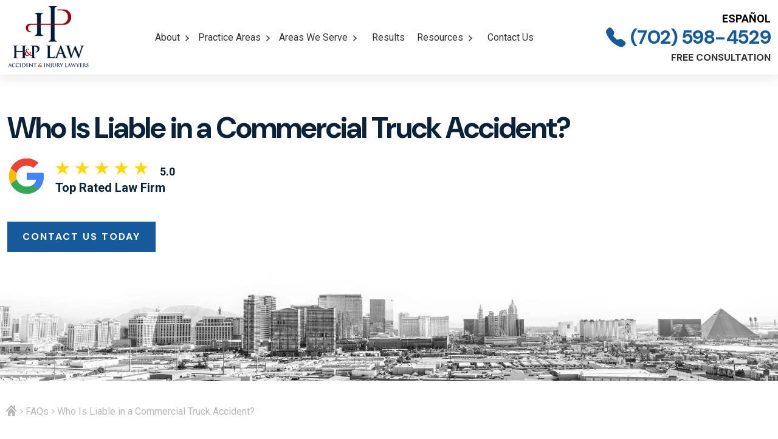

--- FILE ---
content_type: text/html; charset=UTF-8
request_url: https://courtroomproven.com/faqs/who-is-liable-in-a-commercial-truck-accident/
body_size: 45756
content:
<!DOCTYPE html> <html lang="en"> <head><script>if(navigator.userAgent.match(/MSIE|Internet Explorer/i)||navigator.userAgent.match(/Trident\/7\..*?rv:11/i)){let e=document.location.href;if(!e.match(/[?&]nonitro/)){if(e.indexOf("?")==-1){if(e.indexOf("#")==-1){document.location.href=e+"?nonitro=1"}else{document.location.href=e.replace("#","?nonitro=1#")}}else{if(e.indexOf("#")==-1){document.location.href=e+"&nonitro=1"}else{document.location.href=e.replace("#","&nonitro=1#")}}}}</script><link rel="preconnect" href="https://cdn-ileggce.nitrocdn.com" /><meta charset="UTF-8" /><meta name="viewport" content="width=device-width, initial-scale=1" /><meta name='robots' content='index, follow, max-image-preview:large, max-snippet:-1, max-video-preview:-1' /><title>Who Holds Liability in a Commercial Truck Accident | Free Evals</title><meta name="description" content="The best way to determine who is liable in a commercial truck accident is to hire an lawyer to help you evaluate evidence in your case." /><meta property="og:locale" content="en_US" /><meta property="og:type" content="article" /><meta property="og:title" content="Who Holds Liability in a Commercial Truck Accident | Free Evals" /><meta property="og:description" content="The best way to determine who is liable in a commercial truck accident is to hire an lawyer to help you evaluate evidence in your case." /><meta property="og:url" content="https://courtroomproven.com/faqs/who-is-liable-in-a-commercial-truck-accident/" /><meta property="og:site_name" content="H&amp;P Law" /><meta property="article:publisher" content="https://www.facebook.com/HPLaw710/" /><meta property="article:modified_time" content="2025-08-20T15:29:21+00:00" /><meta property="og:image" content="https://courtroomproven.com/wp-content/uploads/2024/01/commercial-trucks-driving-together.jpg" /><meta property="og:image:width" content="1000" /><meta property="og:image:height" content="667" /><meta property="og:image:type" content="image/jpeg" /><meta name="twitter:card" content="summary_large_image" /><meta name="twitter:site" content="@HPLaw710" /><meta name="twitter:label1" content="Est. reading time" /><meta name="twitter:data1" content="5 minutes" /><meta name="msapplication-TileColor" content="#da532c" /><meta name="theme-color" content="#ffffff" /><meta name="google-site-verification" content="OmlkNOgEpScu2H7Pj1jwsS2lhF43lteZxWq3k3KEx_w" /><meta name="msapplication-TileImage" content="https://courtroomproven.com/wp-content/uploads/2020/07/cropped-Profile_image-2-270x270.jpg" /><meta name="generator" content="NitroPack" /><script>var NPSH,NitroScrollHelper;NPSH=NitroScrollHelper=function(){let e=null;const o=window.sessionStorage.getItem("nitroScrollPos");function t(){let e=JSON.parse(window.sessionStorage.getItem("nitroScrollPos"))||{};if(typeof e!=="object"){e={}}e[document.URL]=window.scrollY;window.sessionStorage.setItem("nitroScrollPos",JSON.stringify(e))}window.addEventListener("scroll",function(){if(e!==null){clearTimeout(e)}e=setTimeout(t,200)},{passive:true});let r={};r.getScrollPos=()=>{if(!o){return 0}const e=JSON.parse(o);return e[document.URL]||0};r.isScrolled=()=>{return r.getScrollPos()>document.documentElement.clientHeight*.5};return r}();</script><script>(function(){var a=false;var e=document.documentElement.classList;var i=navigator.userAgent.toLowerCase();var n=["android","iphone","ipad"];var r=n.length;var o;var d=null;for(var t=0;t<r;t++){o=n[t];if(i.indexOf(o)>-1)d=o;if(e.contains(o)){a=true;e.remove(o)}}if(a&&d){e.add(d);if(d=="iphone"||d=="ipad"){e.add("ios")}}})();</script><script type="text/worker" id="nitro-web-worker">var preloadRequests=0;var remainingCount={};var baseURI="";self.onmessage=function(e){switch(e.data.cmd){case"RESOURCE_PRELOAD":var o=e.data.requestId;remainingCount[o]=0;e.data.resources.forEach(function(e){preload(e,function(o){return function(){console.log(o+" DONE: "+e);if(--remainingCount[o]==0){self.postMessage({cmd:"RESOURCE_PRELOAD",requestId:o})}}}(o));remainingCount[o]++});break;case"SET_BASEURI":baseURI=e.data.uri;break}};async function preload(e,o){if(typeof URL!=="undefined"&&baseURI){try{var a=new URL(e,baseURI);e=a.href}catch(e){console.log("Worker error: "+e.message)}}console.log("Preloading "+e);try{var n=new Request(e,{mode:"no-cors",redirect:"follow"});await fetch(n);o()}catch(a){console.log(a);var r=new XMLHttpRequest;r.responseType="blob";r.onload=o;r.onerror=o;r.open("GET",e,true);r.send()}}</script><script id="nprl">(()=>{if(window.NPRL!=undefined)return;(function(e){var t=e.prototype;t.after||(t.after=function(){var e,t=arguments,n=t.length,r=0,i=this,o=i.parentNode,a=Node,c=String,u=document;if(o!==null){while(r<n){(e=t[r])instanceof a?(i=i.nextSibling)!==null?o.insertBefore(e,i):o.appendChild(e):o.appendChild(u.createTextNode(c(e)));++r}}})})(Element);var e,t;e=t=function(){var t=false;var r=window.URL||window.webkitURL;var i=true;var o=true;var a=2;var c=null;var u=null;var d=true;var s=window.nitroGtmExcludes!=undefined;var l=s?JSON.parse(atob(window.nitroGtmExcludes)).map(e=>new RegExp(e)):[];var f;var m;var v=null;var p=null;var g=null;var h={touch:["touchmove","touchend"],default:["mousemove","click","keydown","wheel"]};var E=true;var y=[];var w=false;var b=[];var S=0;var N=0;var L=false;var T=0;var R=null;var O=false;var A=false;var C=false;var P=[];var I=[];var M=[];var k=[];var x=false;var _={};var j=new Map;var B="noModule"in HTMLScriptElement.prototype;var q=requestAnimationFrame||mozRequestAnimationFrame||webkitRequestAnimationFrame||msRequestAnimationFrame;const D="gtm.js?id=";function H(e,t){if(!_[e]){_[e]=[]}_[e].push(t)}function U(e,t){if(_[e]){var n=0,r=_[e];for(var n=0;n<r.length;n++){r[n].call(this,t)}}}function Y(){(function(e,t){var r=null;var i=function(e){r(e)};var o=null;var a={};var c=null;var u=null;var d=0;e.addEventListener(t,function(r){if(["load","DOMContentLoaded"].indexOf(t)!=-1){if(u){Q(function(){e.triggerNitroEvent(t)})}c=true}else if(t=="readystatechange"){d++;n.ogReadyState=d==1?"interactive":"complete";if(u&&u>=d){n.documentReadyState=n.ogReadyState;Q(function(){e.triggerNitroEvent(t)})}}});e.addEventListener(t+"Nitro",function(e){if(["load","DOMContentLoaded"].indexOf(t)!=-1){if(!c){e.preventDefault();e.stopImmediatePropagation()}else{}u=true}else if(t=="readystatechange"){u=n.documentReadyState=="interactive"?1:2;if(d<u){e.preventDefault();e.stopImmediatePropagation()}}});switch(t){case"load":o="onload";break;case"readystatechange":o="onreadystatechange";break;case"pageshow":o="onpageshow";break;default:o=null;break}if(o){Object.defineProperty(e,o,{get:function(){return r},set:function(n){if(typeof n!=="function"){r=null;e.removeEventListener(t+"Nitro",i)}else{if(!r){e.addEventListener(t+"Nitro",i)}r=n}}})}Object.defineProperty(e,"addEventListener"+t,{value:function(r){if(r!=t||!n.startedScriptLoading||document.currentScript&&document.currentScript.hasAttribute("nitro-exclude")){}else{arguments[0]+="Nitro"}e.ogAddEventListener.apply(e,arguments);a[arguments[1]]=arguments[0]}});Object.defineProperty(e,"removeEventListener"+t,{value:function(t){var n=a[arguments[1]];arguments[0]=n;e.ogRemoveEventListener.apply(e,arguments)}});Object.defineProperty(e,"triggerNitroEvent"+t,{value:function(t,n){n=n||e;var r=new Event(t+"Nitro",{bubbles:true});r.isNitroPack=true;Object.defineProperty(r,"type",{get:function(){return t},set:function(){}});Object.defineProperty(r,"target",{get:function(){return n},set:function(){}});e.dispatchEvent(r)}});if(typeof e.triggerNitroEvent==="undefined"){(function(){var t=e.addEventListener;var n=e.removeEventListener;Object.defineProperty(e,"ogAddEventListener",{value:t});Object.defineProperty(e,"ogRemoveEventListener",{value:n});Object.defineProperty(e,"addEventListener",{value:function(n){var r="addEventListener"+n;if(typeof e[r]!=="undefined"){e[r].apply(e,arguments)}else{t.apply(e,arguments)}},writable:true});Object.defineProperty(e,"removeEventListener",{value:function(t){var r="removeEventListener"+t;if(typeof e[r]!=="undefined"){e[r].apply(e,arguments)}else{n.apply(e,arguments)}}});Object.defineProperty(e,"triggerNitroEvent",{value:function(t,n){var r="triggerNitroEvent"+t;if(typeof e[r]!=="undefined"){e[r].apply(e,arguments)}}})})()}}).apply(null,arguments)}Y(window,"load");Y(window,"pageshow");Y(window,"DOMContentLoaded");Y(document,"DOMContentLoaded");Y(document,"readystatechange");try{var F=new Worker(r.createObjectURL(new Blob([document.getElementById("nitro-web-worker").textContent],{type:"text/javascript"})))}catch(e){var F=new Worker("data:text/javascript;base64,"+btoa(document.getElementById("nitro-web-worker").textContent))}F.onmessage=function(e){if(e.data.cmd=="RESOURCE_PRELOAD"){U(e.data.requestId,e)}};if(typeof document.baseURI!=="undefined"){F.postMessage({cmd:"SET_BASEURI",uri:document.baseURI})}var G=function(e){if(--S==0){Q(K)}};var W=function(e){e.target.removeEventListener("load",W);e.target.removeEventListener("error",W);e.target.removeEventListener("nitroTimeout",W);if(e.type!="nitroTimeout"){clearTimeout(e.target.nitroTimeout)}if(--N==0&&S==0){Q(J)}};var X=function(e){var t=e.textContent;try{var n=r.createObjectURL(new Blob([t.replace(/^(?:<!--)?(.*?)(?:-->)?$/gm,"$1")],{type:"text/javascript"}))}catch(e){var n="data:text/javascript;base64,"+btoa(t.replace(/^(?:<!--)?(.*?)(?:-->)?$/gm,"$1"))}return n};var K=function(){n.documentReadyState="interactive";document.triggerNitroEvent("readystatechange");document.triggerNitroEvent("DOMContentLoaded");if(window.pageYOffset||window.pageXOffset){window.dispatchEvent(new Event("scroll"))}A=true;Q(function(){if(N==0){Q(J)}Q($)})};var J=function(){if(!A||O)return;O=true;R.disconnect();en();n.documentReadyState="complete";document.triggerNitroEvent("readystatechange");window.triggerNitroEvent("load",document);window.triggerNitroEvent("pageshow",document);if(window.pageYOffset||window.pageXOffset||location.hash){let e=typeof history.scrollRestoration!=="undefined"&&history.scrollRestoration=="auto";if(e&&typeof NPSH!=="undefined"&&NPSH.getScrollPos()>0&&window.pageYOffset>document.documentElement.clientHeight*.5){window.scrollTo(0,NPSH.getScrollPos())}else if(location.hash){try{let e=document.querySelector(location.hash);if(e){e.scrollIntoView()}}catch(e){}}}var e=null;if(a==1){e=eo}else{e=eu}Q(e)};var Q=function(e){setTimeout(e,0)};var V=function(e){if(e.type=="touchend"||e.type=="click"){g=e}};var $=function(){if(d&&g){setTimeout(function(e){return function(){var t=function(e,t,n){var r=new Event(e,{bubbles:true,cancelable:true});if(e=="click"){r.clientX=t;r.clientY=n}else{r.touches=[{clientX:t,clientY:n}]}return r};var n;if(e.type=="touchend"){var r=e.changedTouches[0];n=document.elementFromPoint(r.clientX,r.clientY);n.dispatchEvent(t("touchstart"),r.clientX,r.clientY);n.dispatchEvent(t("touchend"),r.clientX,r.clientY);n.dispatchEvent(t("click"),r.clientX,r.clientY)}else if(e.type=="click"){n=document.elementFromPoint(e.clientX,e.clientY);n.dispatchEvent(t("click"),e.clientX,e.clientY)}}}(g),150);g=null}};var z=function(e){if(e.tagName=="SCRIPT"&&!e.hasAttribute("data-nitro-for-id")&&!e.hasAttribute("nitro-document-write")||e.tagName=="IMG"&&(e.hasAttribute("src")||e.hasAttribute("srcset"))||e.tagName=="IFRAME"&&e.hasAttribute("src")||e.tagName=="LINK"&&e.hasAttribute("href")&&e.hasAttribute("rel")&&e.getAttribute("rel")=="stylesheet"){if(e.tagName==="IFRAME"&&e.src.indexOf("about:blank")>-1){return}var t="";switch(e.tagName){case"LINK":t=e.href;break;case"IMG":if(k.indexOf(e)>-1)return;t=e.srcset||e.src;break;default:t=e.src;break}var n=e.getAttribute("type");if(!t&&e.tagName!=="SCRIPT")return;if((e.tagName=="IMG"||e.tagName=="LINK")&&(t.indexOf("data:")===0||t.indexOf("blob:")===0))return;if(e.tagName=="SCRIPT"&&n&&n!=="text/javascript"&&n!=="application/javascript"){if(n!=="module"||!B)return}if(e.tagName==="SCRIPT"){if(k.indexOf(e)>-1)return;if(e.noModule&&B){return}let t=null;if(document.currentScript){if(document.currentScript.src&&document.currentScript.src.indexOf(D)>-1){t=document.currentScript}if(document.currentScript.hasAttribute("data-nitro-gtm-id")){e.setAttribute("data-nitro-gtm-id",document.currentScript.getAttribute("data-nitro-gtm-id"))}}else if(window.nitroCurrentScript){if(window.nitroCurrentScript.src&&window.nitroCurrentScript.src.indexOf(D)>-1){t=window.nitroCurrentScript}}if(t&&s){let n=false;for(const t of l){n=e.src?t.test(e.src):t.test(e.textContent);if(n){break}}if(!n){e.type="text/googletagmanagerscript";let n=t.hasAttribute("data-nitro-gtm-id")?t.getAttribute("data-nitro-gtm-id"):t.id;if(!j.has(n)){j.set(n,[])}let r=j.get(n);r.push(e);return}}if(!e.src){if(e.textContent.length>0){e.textContent+="\n;if(document.currentScript.nitroTimeout) {clearTimeout(document.currentScript.nitroTimeout);}; setTimeout(function() { this.dispatchEvent(new Event('load')); }.bind(document.currentScript), 0);"}else{return}}else{}k.push(e)}if(!e.hasOwnProperty("nitroTimeout")){N++;e.addEventListener("load",W,true);e.addEventListener("error",W,true);e.addEventListener("nitroTimeout",W,true);e.nitroTimeout=setTimeout(function(){console.log("Resource timed out",e);e.dispatchEvent(new Event("nitroTimeout"))},5e3)}}};var Z=function(e){if(e.hasOwnProperty("nitroTimeout")&&e.nitroTimeout){clearTimeout(e.nitroTimeout);e.nitroTimeout=null;e.dispatchEvent(new Event("nitroTimeout"))}};document.documentElement.addEventListener("load",function(e){if(e.target.tagName=="SCRIPT"||e.target.tagName=="IMG"){k.push(e.target)}},true);document.documentElement.addEventListener("error",function(e){if(e.target.tagName=="SCRIPT"||e.target.tagName=="IMG"){k.push(e.target)}},true);var ee=["appendChild","replaceChild","insertBefore","prepend","append","before","after","replaceWith","insertAdjacentElement"];var et=function(){if(s){window._nitro_setTimeout=window.setTimeout;window.setTimeout=function(e,t,...n){let r=document.currentScript||window.nitroCurrentScript;if(!r||r.src&&r.src.indexOf(D)==-1){return window._nitro_setTimeout.call(window,e,t,...n)}return window._nitro_setTimeout.call(window,function(e,t){return function(...n){window.nitroCurrentScript=e;t(...n)}}(r,e),t,...n)}}ee.forEach(function(e){HTMLElement.prototype["og"+e]=HTMLElement.prototype[e];HTMLElement.prototype[e]=function(...t){if(this.parentNode||this===document.documentElement){switch(e){case"replaceChild":case"insertBefore":t.pop();break;case"insertAdjacentElement":t.shift();break}t.forEach(function(e){if(!e)return;if(e.tagName=="SCRIPT"){z(e)}else{if(e.children&&e.children.length>0){e.querySelectorAll("script").forEach(z)}}})}return this["og"+e].apply(this,arguments)}})};var en=function(){if(s&&typeof window._nitro_setTimeout==="function"){window.setTimeout=window._nitro_setTimeout}ee.forEach(function(e){HTMLElement.prototype[e]=HTMLElement.prototype["og"+e]})};var er=async function(){if(o){ef(f);ef(V);if(v){clearTimeout(v);v=null}}if(T===1){L=true;return}else if(T===0){T=-1}n.startedScriptLoading=true;Object.defineProperty(document,"readyState",{get:function(){return n.documentReadyState},set:function(){}});var e=document.documentElement;var t={attributes:true,attributeFilter:["src"],childList:true,subtree:true};R=new MutationObserver(function(e,t){e.forEach(function(e){if(e.type=="childList"&&e.addedNodes.length>0){e.addedNodes.forEach(function(e){if(!document.documentElement.contains(e)){return}if(e.tagName=="IMG"||e.tagName=="IFRAME"||e.tagName=="LINK"){z(e)}})}if(e.type=="childList"&&e.removedNodes.length>0){e.removedNodes.forEach(function(e){if(e.tagName=="IFRAME"||e.tagName=="LINK"){Z(e)}})}if(e.type=="attributes"){var t=e.target;if(!document.documentElement.contains(t)){return}if(t.tagName=="IFRAME"||t.tagName=="LINK"||t.tagName=="IMG"||t.tagName=="SCRIPT"){z(t)}}})});R.observe(e,t);if(!s){et()}await Promise.all(P);var r=b.shift();var i=null;var a=false;while(r){var c;var u=JSON.parse(atob(r.meta));var d=u.delay;if(r.type=="inline"){var l=document.getElementById(r.id);if(l){l.remove()}else{r=b.shift();continue}c=X(l);if(c===false){r=b.shift();continue}}else{c=r.src}if(!a&&r.type!="inline"&&(typeof u.attributes.async!="undefined"||typeof u.attributes.defer!="undefined")){if(i===null){i=r}else if(i===r){a=true}if(!a){b.push(r);r=b.shift();continue}}var m=document.createElement("script");m.src=c;m.setAttribute("data-nitro-for-id",r.id);for(var p in u.attributes){try{if(u.attributes[p]===false){m.setAttribute(p,"")}else{m.setAttribute(p,u.attributes[p])}}catch(e){console.log("Error while setting script attribute",m,e)}}m.async=false;if(u.canonicalLink!=""&&Object.getOwnPropertyDescriptor(m,"src")?.configurable!==false){(e=>{Object.defineProperty(m,"src",{get:function(){return e.canonicalLink},set:function(){}})})(u)}if(d){setTimeout((function(e,t){var n=document.querySelector("[data-nitro-marker-id='"+t+"']");if(n){n.after(e)}else{document.head.appendChild(e)}}).bind(null,m,r.id),d)}else{m.addEventListener("load",G);m.addEventListener("error",G);if(!m.noModule||!B){S++}var g=document.querySelector("[data-nitro-marker-id='"+r.id+"']");if(g){Q(function(e,t){return function(){e.after(t)}}(g,m))}else{Q(function(e){return function(){document.head.appendChild(e)}}(m))}}r=b.shift()}};var ei=function(){var e=document.getElementById("nitro-deferred-styles");var t=document.createElement("div");t.innerHTML=e.textContent;return t};var eo=async function(e){isPreload=e&&e.type=="NitroPreload";if(!isPreload){T=-1;E=false;if(o){ef(f);ef(V);if(v){clearTimeout(v);v=null}}}if(w===false){var t=ei();let e=t.querySelectorAll('style,link[rel="stylesheet"]');w=e.length;if(w){let e=document.getElementById("nitro-deferred-styles-marker");e.replaceWith.apply(e,t.childNodes)}else if(isPreload){Q(ed)}else{es()}}else if(w===0&&!isPreload){es()}};var ea=function(){var e=ei();var t=e.childNodes;var n;var r=[];for(var i=0;i<t.length;i++){n=t[i];if(n.href){r.push(n.href)}}var o="css-preload";H(o,function(e){eo(new Event("NitroPreload"))});if(r.length){F.postMessage({cmd:"RESOURCE_PRELOAD",resources:r,requestId:o})}else{Q(function(){U(o)})}};var ec=function(){if(T===-1)return;T=1;var e=[];var t,n;for(var r=0;r<b.length;r++){t=b[r];if(t.type!="inline"){if(t.src){n=JSON.parse(atob(t.meta));if(n.delay)continue;if(n.attributes.type&&n.attributes.type=="module"&&!B)continue;e.push(t.src)}}}if(e.length){var i="js-preload";H(i,function(e){T=2;if(L){Q(er)}});F.postMessage({cmd:"RESOURCE_PRELOAD",resources:e,requestId:i})}};var eu=function(){while(I.length){style=I.shift();if(style.hasAttribute("nitropack-onload")){style.setAttribute("onload",style.getAttribute("nitropack-onload"));Q(function(e){return function(){e.dispatchEvent(new Event("load"))}}(style))}}while(M.length){style=M.shift();if(style.hasAttribute("nitropack-onerror")){style.setAttribute("onerror",style.getAttribute("nitropack-onerror"));Q(function(e){return function(){e.dispatchEvent(new Event("error"))}}(style))}}};var ed=function(){if(!x){if(i){Q(function(){var e=document.getElementById("nitro-critical-css");if(e){e.remove()}})}x=true;onStylesLoadEvent=new Event("NitroStylesLoaded");onStylesLoadEvent.isNitroPack=true;window.dispatchEvent(onStylesLoadEvent)}};var es=function(){if(a==2){Q(er)}else{eu()}};var el=function(e){m.forEach(function(t){document.addEventListener(t,e,true)})};var ef=function(e){m.forEach(function(t){document.removeEventListener(t,e,true)})};if(s){et()}return{setAutoRemoveCriticalCss:function(e){i=e},registerScript:function(e,t,n){b.push({type:"remote",src:e,id:t,meta:n})},registerInlineScript:function(e,t){b.push({type:"inline",id:e,meta:t})},registerStyle:function(e,t,n){y.push({href:e,rel:t,media:n})},onLoadStyle:function(e){I.push(e);if(w!==false&&--w==0){Q(ed);if(E){E=false}else{es()}}},onErrorStyle:function(e){M.push(e);if(w!==false&&--w==0){Q(ed);if(E){E=false}else{es()}}},loadJs:function(e,t){if(!e.src){var n=X(e);if(n!==false){e.src=n;e.textContent=""}}if(t){Q(function(e,t){return function(){e.after(t)}}(t,e))}else{Q(function(e){return function(){document.head.appendChild(e)}}(e))}},loadQueuedResources:async function(){window.dispatchEvent(new Event("NitroBootStart"));if(p){clearTimeout(p);p=null}window.removeEventListener("load",e.loadQueuedResources);f=a==1?er:eo;if(!o||g){Q(f)}else{if(navigator.userAgent.indexOf(" Edge/")==-1){ea();H("css-preload",ec)}el(f);if(u){if(c){v=setTimeout(f,c)}}else{}}},fontPreload:function(e){var t="critical-fonts";H(t,function(e){document.getElementById("nitro-critical-fonts").type="text/css"});F.postMessage({cmd:"RESOURCE_PRELOAD",resources:e,requestId:t})},boot:function(){if(t)return;t=true;C=typeof NPSH!=="undefined"&&NPSH.isScrolled();let n=document.prerendering;if(location.hash||C||n){o=false}m=h.default.concat(h.touch);p=setTimeout(e.loadQueuedResources,1500);el(V);if(C){e.loadQueuedResources()}else{window.addEventListener("load",e.loadQueuedResources)}},addPrerequisite:function(e){P.push(e)},getTagManagerNodes:function(e){if(!e)return j;return j.get(e)??[]}}}();var n,r;n=r=function(){var t=document.write;return{documentWrite:function(n,r){if(n&&n.hasAttribute("nitro-exclude")){return t.call(document,r)}var i=null;if(n.documentWriteContainer){i=n.documentWriteContainer}else{i=document.createElement("span");n.documentWriteContainer=i}var o=null;if(n){if(n.hasAttribute("data-nitro-for-id")){o=document.querySelector('template[data-nitro-marker-id="'+n.getAttribute("data-nitro-for-id")+'"]')}else{o=n}}i.innerHTML+=r;i.querySelectorAll("script").forEach(function(e){e.setAttribute("nitro-document-write","")});if(!i.parentNode){if(o){o.parentNode.insertBefore(i,o)}else{document.body.appendChild(i)}}var a=document.createElement("span");a.innerHTML=r;var c=a.querySelectorAll("script");if(c.length){c.forEach(function(t){var n=t.getAttributeNames();var r=document.createElement("script");n.forEach(function(e){r.setAttribute(e,t.getAttribute(e))});r.async=false;if(!t.src&&t.textContent){r.textContent=t.textContent}e.loadJs(r,o)})}},TrustLogo:function(e,t){var n=document.getElementById(e);var r=document.createElement("img");r.src=t;n.parentNode.insertBefore(r,n)},documentReadyState:"loading",ogReadyState:document.readyState,startedScriptLoading:false,loadScriptDelayed:function(e,t){setTimeout(function(){var t=document.createElement("script");t.src=e;document.head.appendChild(t)},t)}}}();document.write=function(e){n.documentWrite(document.currentScript,e)};document.writeln=function(e){n.documentWrite(document.currentScript,e+"\n")};window.NPRL=e;window.NitroResourceLoader=t;window.NPh=n;window.NitroPackHelper=r})();</script><template id="nitro-deferred-styles-marker"></template><style id="nitro-fonts">@font-face{font-family:"DM Sans";font-style:italic;font-weight:400;font-display:swap;src:url("https://fonts.gstatic.com/s/dmsans/v17/rP2Wp2ywxg089UriCZaSExdy3sGt9zz86GPwyKK58UfivUw4aw.woff2") format("woff2");unicode-range:U+0100-02BA,U+02BD-02C5,U+02C7-02CC,U+02CE-02D7,U+02DD-02FF,U+0304,U+0308,U+0329,U+1D00-1DBF,U+1E00-1E9F,U+1EF2-1EFF,U+2020,U+20A0-20AB,U+20AD-20C0,U+2113,U+2C60-2C7F,U+A720-A7FF}@font-face{font-family:"DM Sans";font-style:italic;font-weight:400;font-display:swap;src:url("https://fonts.gstatic.com/s/dmsans/v17/rP2Wp2ywxg089UriCZaSExdy3sGt9zz86GPwyKy58UfivUw.woff2") format("woff2");unicode-range:U+0000-00FF,U+0131,U+0152-0153,U+02BB-02BC,U+02C6,U+02DA,U+02DC,U+0304,U+0308,U+0329,U+2000-206F,U+20AC,U+2122,U+2191,U+2193,U+2212,U+2215,U+FEFF,U+FFFD}@font-face{font-family:"DM Sans";font-style:normal;font-weight:400;font-display:swap;src:url("https://fonts.gstatic.com/s/dmsans/v17/rP2Hp2ywxg089UriCZ2IHTWEBlwu8Q.woff2") format("woff2");unicode-range:U+0100-02BA,U+02BD-02C5,U+02C7-02CC,U+02CE-02D7,U+02DD-02FF,U+0304,U+0308,U+0329,U+1D00-1DBF,U+1E00-1E9F,U+1EF2-1EFF,U+2020,U+20A0-20AB,U+20AD-20C0,U+2113,U+2C60-2C7F,U+A720-A7FF}@font-face{font-family:"DM Sans";font-style:normal;font-weight:400;font-display:swap;src:url("https://fonts.gstatic.com/s/dmsans/v17/rP2Hp2ywxg089UriCZOIHTWEBlw.woff2") format("woff2");unicode-range:U+0000-00FF,U+0131,U+0152-0153,U+02BB-02BC,U+02C6,U+02DA,U+02DC,U+0304,U+0308,U+0329,U+2000-206F,U+20AC,U+2122,U+2191,U+2193,U+2212,U+2215,U+FEFF,U+FFFD}@font-face{font-family:"DM Sans";font-style:normal;font-weight:500;font-display:swap;src:url("https://fonts.gstatic.com/s/dmsans/v17/rP2Hp2ywxg089UriCZ2IHTWEBlwu8Q.woff2") format("woff2");unicode-range:U+0100-02BA,U+02BD-02C5,U+02C7-02CC,U+02CE-02D7,U+02DD-02FF,U+0304,U+0308,U+0329,U+1D00-1DBF,U+1E00-1E9F,U+1EF2-1EFF,U+2020,U+20A0-20AB,U+20AD-20C0,U+2113,U+2C60-2C7F,U+A720-A7FF}@font-face{font-family:"DM Sans";font-style:normal;font-weight:500;font-display:swap;src:url("https://fonts.gstatic.com/s/dmsans/v17/rP2Hp2ywxg089UriCZOIHTWEBlw.woff2") format("woff2");unicode-range:U+0000-00FF,U+0131,U+0152-0153,U+02BB-02BC,U+02C6,U+02DA,U+02DC,U+0304,U+0308,U+0329,U+2000-206F,U+20AC,U+2122,U+2191,U+2193,U+2212,U+2215,U+FEFF,U+FFFD}@font-face{font-family:"DM Sans";font-style:normal;font-weight:700;font-display:swap;src:url("https://fonts.gstatic.com/s/dmsans/v17/rP2Hp2ywxg089UriCZ2IHTWEBlwu8Q.woff2") format("woff2");unicode-range:U+0100-02BA,U+02BD-02C5,U+02C7-02CC,U+02CE-02D7,U+02DD-02FF,U+0304,U+0308,U+0329,U+1D00-1DBF,U+1E00-1E9F,U+1EF2-1EFF,U+2020,U+20A0-20AB,U+20AD-20C0,U+2113,U+2C60-2C7F,U+A720-A7FF}@font-face{font-family:"DM Sans";font-style:normal;font-weight:700;font-display:swap;src:url("https://fonts.gstatic.com/s/dmsans/v17/rP2Hp2ywxg089UriCZOIHTWEBlw.woff2") format("woff2");unicode-range:U+0000-00FF,U+0131,U+0152-0153,U+02BB-02BC,U+02C6,U+02DA,U+02DC,U+0304,U+0308,U+0329,U+2000-206F,U+20AC,U+2122,U+2191,U+2193,U+2212,U+2215,U+FEFF,U+FFFD}@font-face{font-family:"Roboto";font-style:italic;font-weight:400;font-stretch:100%;font-display:swap;src:url("https://fonts.gstatic.com/s/roboto/v50/KFOKCnqEu92Fr1Mu53ZEC9_Vu3r1gIhOszmOClHrs6ljXfMMLoHQuAX-k3Yi128m0kN2.woff2") format("woff2");unicode-range:U+0460-052F,U+1C80-1C8A,U+20B4,U+2DE0-2DFF,U+A640-A69F,U+FE2E-FE2F}@font-face{font-family:"Roboto";font-style:italic;font-weight:400;font-stretch:100%;font-display:swap;src:url("https://fonts.gstatic.com/s/roboto/v50/KFOKCnqEu92Fr1Mu53ZEC9_Vu3r1gIhOszmOClHrs6ljXfMMLoHQuAz-k3Yi128m0kN2.woff2") format("woff2");unicode-range:U+0301,U+0400-045F,U+0490-0491,U+04B0-04B1,U+2116}@font-face{font-family:"Roboto";font-style:italic;font-weight:400;font-stretch:100%;font-display:swap;src:url("https://fonts.gstatic.com/s/roboto/v50/KFOKCnqEu92Fr1Mu53ZEC9_Vu3r1gIhOszmOClHrs6ljXfMMLoHQuAT-k3Yi128m0kN2.woff2") format("woff2");unicode-range:U+1F00-1FFF}@font-face{font-family:"Roboto";font-style:italic;font-weight:400;font-stretch:100%;font-display:swap;src:url("https://fonts.gstatic.com/s/roboto/v50/KFOKCnqEu92Fr1Mu53ZEC9_Vu3r1gIhOszmOClHrs6ljXfMMLoHQuAv-k3Yi128m0kN2.woff2") format("woff2");unicode-range:U+0370-0377,U+037A-037F,U+0384-038A,U+038C,U+038E-03A1,U+03A3-03FF}@font-face{font-family:"Roboto";font-style:italic;font-weight:400;font-stretch:100%;font-display:swap;src:url("https://fonts.gstatic.com/s/roboto/v50/KFOKCnqEu92Fr1Mu53ZEC9_Vu3r1gIhOszmOClHrs6ljXfMMLoHQuHT-k3Yi128m0kN2.woff2") format("woff2");unicode-range:U+0302-0303,U+0305,U+0307-0308,U+0310,U+0312,U+0315,U+031A,U+0326-0327,U+032C,U+032F-0330,U+0332-0333,U+0338,U+033A,U+0346,U+034D,U+0391-03A1,U+03A3-03A9,U+03B1-03C9,U+03D1,U+03D5-03D6,U+03F0-03F1,U+03F4-03F5,U+2016-2017,U+2034-2038,U+203C,U+2040,U+2043,U+2047,U+2050,U+2057,U+205F,U+2070-2071,U+2074-208E,U+2090-209C,U+20D0-20DC,U+20E1,U+20E5-20EF,U+2100-2112,U+2114-2115,U+2117-2121,U+2123-214F,U+2190,U+2192,U+2194-21AE,U+21B0-21E5,U+21F1-21F2,U+21F4-2211,U+2213-2214,U+2216-22FF,U+2308-230B,U+2310,U+2319,U+231C-2321,U+2336-237A,U+237C,U+2395,U+239B-23B7,U+23D0,U+23DC-23E1,U+2474-2475,U+25AF,U+25B3,U+25B7,U+25BD,U+25C1,U+25CA,U+25CC,U+25FB,U+266D-266F,U+27C0-27FF,U+2900-2AFF,U+2B0E-2B11,U+2B30-2B4C,U+2BFE,U+3030,U+FF5B,U+FF5D,U+1D400-1D7FF,U+1EE00-1EEFF}@font-face{font-family:"Roboto";font-style:italic;font-weight:400;font-stretch:100%;font-display:swap;src:url("https://fonts.gstatic.com/s/roboto/v50/KFOKCnqEu92Fr1Mu53ZEC9_Vu3r1gIhOszmOClHrs6ljXfMMLoHQuGb-k3Yi128m0kN2.woff2") format("woff2");unicode-range:U+0001-000C,U+000E-001F,U+007F-009F,U+20DD-20E0,U+20E2-20E4,U+2150-218F,U+2190,U+2192,U+2194-2199,U+21AF,U+21E6-21F0,U+21F3,U+2218-2219,U+2299,U+22C4-22C6,U+2300-243F,U+2440-244A,U+2460-24FF,U+25A0-27BF,U+2800-28FF,U+2921-2922,U+2981,U+29BF,U+29EB,U+2B00-2BFF,U+4DC0-4DFF,U+FFF9-FFFB,U+10140-1018E,U+10190-1019C,U+101A0,U+101D0-101FD,U+102E0-102FB,U+10E60-10E7E,U+1D2C0-1D2D3,U+1D2E0-1D37F,U+1F000-1F0FF,U+1F100-1F1AD,U+1F1E6-1F1FF,U+1F30D-1F30F,U+1F315,U+1F31C,U+1F31E,U+1F320-1F32C,U+1F336,U+1F378,U+1F37D,U+1F382,U+1F393-1F39F,U+1F3A7-1F3A8,U+1F3AC-1F3AF,U+1F3C2,U+1F3C4-1F3C6,U+1F3CA-1F3CE,U+1F3D4-1F3E0,U+1F3ED,U+1F3F1-1F3F3,U+1F3F5-1F3F7,U+1F408,U+1F415,U+1F41F,U+1F426,U+1F43F,U+1F441-1F442,U+1F444,U+1F446-1F449,U+1F44C-1F44E,U+1F453,U+1F46A,U+1F47D,U+1F4A3,U+1F4B0,U+1F4B3,U+1F4B9,U+1F4BB,U+1F4BF,U+1F4C8-1F4CB,U+1F4D6,U+1F4DA,U+1F4DF,U+1F4E3-1F4E6,U+1F4EA-1F4ED,U+1F4F7,U+1F4F9-1F4FB,U+1F4FD-1F4FE,U+1F503,U+1F507-1F50B,U+1F50D,U+1F512-1F513,U+1F53E-1F54A,U+1F54F-1F5FA,U+1F610,U+1F650-1F67F,U+1F687,U+1F68D,U+1F691,U+1F694,U+1F698,U+1F6AD,U+1F6B2,U+1F6B9-1F6BA,U+1F6BC,U+1F6C6-1F6CF,U+1F6D3-1F6D7,U+1F6E0-1F6EA,U+1F6F0-1F6F3,U+1F6F7-1F6FC,U+1F700-1F7FF,U+1F800-1F80B,U+1F810-1F847,U+1F850-1F859,U+1F860-1F887,U+1F890-1F8AD,U+1F8B0-1F8BB,U+1F8C0-1F8C1,U+1F900-1F90B,U+1F93B,U+1F946,U+1F984,U+1F996,U+1F9E9,U+1FA00-1FA6F,U+1FA70-1FA7C,U+1FA80-1FA89,U+1FA8F-1FAC6,U+1FACE-1FADC,U+1FADF-1FAE9,U+1FAF0-1FAF8,U+1FB00-1FBFF}@font-face{font-family:"Roboto";font-style:italic;font-weight:400;font-stretch:100%;font-display:swap;src:url("https://fonts.gstatic.com/s/roboto/v50/KFOKCnqEu92Fr1Mu53ZEC9_Vu3r1gIhOszmOClHrs6ljXfMMLoHQuAf-k3Yi128m0kN2.woff2") format("woff2");unicode-range:U+0102-0103,U+0110-0111,U+0128-0129,U+0168-0169,U+01A0-01A1,U+01AF-01B0,U+0300-0301,U+0303-0304,U+0308-0309,U+0323,U+0329,U+1EA0-1EF9,U+20AB}@font-face{font-family:"Roboto";font-style:italic;font-weight:400;font-stretch:100%;font-display:swap;src:url("https://fonts.gstatic.com/s/roboto/v50/KFOKCnqEu92Fr1Mu53ZEC9_Vu3r1gIhOszmOClHrs6ljXfMMLoHQuAb-k3Yi128m0kN2.woff2") format("woff2");unicode-range:U+0100-02BA,U+02BD-02C5,U+02C7-02CC,U+02CE-02D7,U+02DD-02FF,U+0304,U+0308,U+0329,U+1D00-1DBF,U+1E00-1E9F,U+1EF2-1EFF,U+2020,U+20A0-20AB,U+20AD-20C0,U+2113,U+2C60-2C7F,U+A720-A7FF}@font-face{font-family:"Roboto";font-style:italic;font-weight:400;font-stretch:100%;font-display:swap;src:url("https://fonts.gstatic.com/s/roboto/v50/KFOKCnqEu92Fr1Mu53ZEC9_Vu3r1gIhOszmOClHrs6ljXfMMLoHQuAj-k3Yi128m0g.woff2") format("woff2");unicode-range:U+0000-00FF,U+0131,U+0152-0153,U+02BB-02BC,U+02C6,U+02DA,U+02DC,U+0304,U+0308,U+0329,U+2000-206F,U+20AC,U+2122,U+2191,U+2193,U+2212,U+2215,U+FEFF,U+FFFD}@font-face{font-family:"Roboto";font-style:normal;font-weight:400;font-stretch:100%;font-display:swap;src:url("https://fonts.gstatic.com/s/roboto/v50/KFO7CnqEu92Fr1ME7kSn66aGLdTylUAMa3GUBHMdazTgWw.woff2") format("woff2");unicode-range:U+0460-052F,U+1C80-1C8A,U+20B4,U+2DE0-2DFF,U+A640-A69F,U+FE2E-FE2F}@font-face{font-family:"Roboto";font-style:normal;font-weight:400;font-stretch:100%;font-display:swap;src:url("https://fonts.gstatic.com/s/roboto/v50/KFO7CnqEu92Fr1ME7kSn66aGLdTylUAMa3iUBHMdazTgWw.woff2") format("woff2");unicode-range:U+0301,U+0400-045F,U+0490-0491,U+04B0-04B1,U+2116}@font-face{font-family:"Roboto";font-style:normal;font-weight:400;font-stretch:100%;font-display:swap;src:url("https://fonts.gstatic.com/s/roboto/v50/KFO7CnqEu92Fr1ME7kSn66aGLdTylUAMa3CUBHMdazTgWw.woff2") format("woff2");unicode-range:U+1F00-1FFF}@font-face{font-family:"Roboto";font-style:normal;font-weight:400;font-stretch:100%;font-display:swap;src:url("https://fonts.gstatic.com/s/roboto/v50/KFO7CnqEu92Fr1ME7kSn66aGLdTylUAMa3-UBHMdazTgWw.woff2") format("woff2");unicode-range:U+0370-0377,U+037A-037F,U+0384-038A,U+038C,U+038E-03A1,U+03A3-03FF}@font-face{font-family:"Roboto";font-style:normal;font-weight:400;font-stretch:100%;font-display:swap;src:url("https://fonts.gstatic.com/s/roboto/v50/KFO7CnqEu92Fr1ME7kSn66aGLdTylUAMawCUBHMdazTgWw.woff2") format("woff2");unicode-range:U+0302-0303,U+0305,U+0307-0308,U+0310,U+0312,U+0315,U+031A,U+0326-0327,U+032C,U+032F-0330,U+0332-0333,U+0338,U+033A,U+0346,U+034D,U+0391-03A1,U+03A3-03A9,U+03B1-03C9,U+03D1,U+03D5-03D6,U+03F0-03F1,U+03F4-03F5,U+2016-2017,U+2034-2038,U+203C,U+2040,U+2043,U+2047,U+2050,U+2057,U+205F,U+2070-2071,U+2074-208E,U+2090-209C,U+20D0-20DC,U+20E1,U+20E5-20EF,U+2100-2112,U+2114-2115,U+2117-2121,U+2123-214F,U+2190,U+2192,U+2194-21AE,U+21B0-21E5,U+21F1-21F2,U+21F4-2211,U+2213-2214,U+2216-22FF,U+2308-230B,U+2310,U+2319,U+231C-2321,U+2336-237A,U+237C,U+2395,U+239B-23B7,U+23D0,U+23DC-23E1,U+2474-2475,U+25AF,U+25B3,U+25B7,U+25BD,U+25C1,U+25CA,U+25CC,U+25FB,U+266D-266F,U+27C0-27FF,U+2900-2AFF,U+2B0E-2B11,U+2B30-2B4C,U+2BFE,U+3030,U+FF5B,U+FF5D,U+1D400-1D7FF,U+1EE00-1EEFF}@font-face{font-family:"Roboto";font-style:normal;font-weight:400;font-stretch:100%;font-display:swap;src:url("https://fonts.gstatic.com/s/roboto/v50/KFO7CnqEu92Fr1ME7kSn66aGLdTylUAMaxKUBHMdazTgWw.woff2") format("woff2");unicode-range:U+0001-000C,U+000E-001F,U+007F-009F,U+20DD-20E0,U+20E2-20E4,U+2150-218F,U+2190,U+2192,U+2194-2199,U+21AF,U+21E6-21F0,U+21F3,U+2218-2219,U+2299,U+22C4-22C6,U+2300-243F,U+2440-244A,U+2460-24FF,U+25A0-27BF,U+2800-28FF,U+2921-2922,U+2981,U+29BF,U+29EB,U+2B00-2BFF,U+4DC0-4DFF,U+FFF9-FFFB,U+10140-1018E,U+10190-1019C,U+101A0,U+101D0-101FD,U+102E0-102FB,U+10E60-10E7E,U+1D2C0-1D2D3,U+1D2E0-1D37F,U+1F000-1F0FF,U+1F100-1F1AD,U+1F1E6-1F1FF,U+1F30D-1F30F,U+1F315,U+1F31C,U+1F31E,U+1F320-1F32C,U+1F336,U+1F378,U+1F37D,U+1F382,U+1F393-1F39F,U+1F3A7-1F3A8,U+1F3AC-1F3AF,U+1F3C2,U+1F3C4-1F3C6,U+1F3CA-1F3CE,U+1F3D4-1F3E0,U+1F3ED,U+1F3F1-1F3F3,U+1F3F5-1F3F7,U+1F408,U+1F415,U+1F41F,U+1F426,U+1F43F,U+1F441-1F442,U+1F444,U+1F446-1F449,U+1F44C-1F44E,U+1F453,U+1F46A,U+1F47D,U+1F4A3,U+1F4B0,U+1F4B3,U+1F4B9,U+1F4BB,U+1F4BF,U+1F4C8-1F4CB,U+1F4D6,U+1F4DA,U+1F4DF,U+1F4E3-1F4E6,U+1F4EA-1F4ED,U+1F4F7,U+1F4F9-1F4FB,U+1F4FD-1F4FE,U+1F503,U+1F507-1F50B,U+1F50D,U+1F512-1F513,U+1F53E-1F54A,U+1F54F-1F5FA,U+1F610,U+1F650-1F67F,U+1F687,U+1F68D,U+1F691,U+1F694,U+1F698,U+1F6AD,U+1F6B2,U+1F6B9-1F6BA,U+1F6BC,U+1F6C6-1F6CF,U+1F6D3-1F6D7,U+1F6E0-1F6EA,U+1F6F0-1F6F3,U+1F6F7-1F6FC,U+1F700-1F7FF,U+1F800-1F80B,U+1F810-1F847,U+1F850-1F859,U+1F860-1F887,U+1F890-1F8AD,U+1F8B0-1F8BB,U+1F8C0-1F8C1,U+1F900-1F90B,U+1F93B,U+1F946,U+1F984,U+1F996,U+1F9E9,U+1FA00-1FA6F,U+1FA70-1FA7C,U+1FA80-1FA89,U+1FA8F-1FAC6,U+1FACE-1FADC,U+1FADF-1FAE9,U+1FAF0-1FAF8,U+1FB00-1FBFF}@font-face{font-family:"Roboto";font-style:normal;font-weight:400;font-stretch:100%;font-display:swap;src:url("https://fonts.gstatic.com/s/roboto/v50/KFO7CnqEu92Fr1ME7kSn66aGLdTylUAMa3OUBHMdazTgWw.woff2") format("woff2");unicode-range:U+0102-0103,U+0110-0111,U+0128-0129,U+0168-0169,U+01A0-01A1,U+01AF-01B0,U+0300-0301,U+0303-0304,U+0308-0309,U+0323,U+0329,U+1EA0-1EF9,U+20AB}@font-face{font-family:"Roboto";font-style:normal;font-weight:400;font-stretch:100%;font-display:swap;src:url("https://fonts.gstatic.com/s/roboto/v50/KFO7CnqEu92Fr1ME7kSn66aGLdTylUAMa3KUBHMdazTgWw.woff2") format("woff2");unicode-range:U+0100-02BA,U+02BD-02C5,U+02C7-02CC,U+02CE-02D7,U+02DD-02FF,U+0304,U+0308,U+0329,U+1D00-1DBF,U+1E00-1E9F,U+1EF2-1EFF,U+2020,U+20A0-20AB,U+20AD-20C0,U+2113,U+2C60-2C7F,U+A720-A7FF}@font-face{font-family:"Roboto";font-style:normal;font-weight:400;font-stretch:100%;font-display:swap;src:url("https://fonts.gstatic.com/s/roboto/v50/KFO7CnqEu92Fr1ME7kSn66aGLdTylUAMa3yUBHMdazQ.woff2") format("woff2");unicode-range:U+0000-00FF,U+0131,U+0152-0153,U+02BB-02BC,U+02C6,U+02DA,U+02DC,U+0304,U+0308,U+0329,U+2000-206F,U+20AC,U+2122,U+2191,U+2193,U+2212,U+2215,U+FEFF,U+FFFD}@font-face{font-family:"Roboto";font-style:normal;font-weight:700;font-stretch:100%;font-display:swap;src:url("https://fonts.gstatic.com/s/roboto/v50/KFO7CnqEu92Fr1ME7kSn66aGLdTylUAMa3GUBHMdazTgWw.woff2") format("woff2");unicode-range:U+0460-052F,U+1C80-1C8A,U+20B4,U+2DE0-2DFF,U+A640-A69F,U+FE2E-FE2F}@font-face{font-family:"Roboto";font-style:normal;font-weight:700;font-stretch:100%;font-display:swap;src:url("https://fonts.gstatic.com/s/roboto/v50/KFO7CnqEu92Fr1ME7kSn66aGLdTylUAMa3iUBHMdazTgWw.woff2") format("woff2");unicode-range:U+0301,U+0400-045F,U+0490-0491,U+04B0-04B1,U+2116}@font-face{font-family:"Roboto";font-style:normal;font-weight:700;font-stretch:100%;font-display:swap;src:url("https://fonts.gstatic.com/s/roboto/v50/KFO7CnqEu92Fr1ME7kSn66aGLdTylUAMa3CUBHMdazTgWw.woff2") format("woff2");unicode-range:U+1F00-1FFF}@font-face{font-family:"Roboto";font-style:normal;font-weight:700;font-stretch:100%;font-display:swap;src:url("https://fonts.gstatic.com/s/roboto/v50/KFO7CnqEu92Fr1ME7kSn66aGLdTylUAMa3-UBHMdazTgWw.woff2") format("woff2");unicode-range:U+0370-0377,U+037A-037F,U+0384-038A,U+038C,U+038E-03A1,U+03A3-03FF}@font-face{font-family:"Roboto";font-style:normal;font-weight:700;font-stretch:100%;font-display:swap;src:url("https://fonts.gstatic.com/s/roboto/v50/KFO7CnqEu92Fr1ME7kSn66aGLdTylUAMawCUBHMdazTgWw.woff2") format("woff2");unicode-range:U+0302-0303,U+0305,U+0307-0308,U+0310,U+0312,U+0315,U+031A,U+0326-0327,U+032C,U+032F-0330,U+0332-0333,U+0338,U+033A,U+0346,U+034D,U+0391-03A1,U+03A3-03A9,U+03B1-03C9,U+03D1,U+03D5-03D6,U+03F0-03F1,U+03F4-03F5,U+2016-2017,U+2034-2038,U+203C,U+2040,U+2043,U+2047,U+2050,U+2057,U+205F,U+2070-2071,U+2074-208E,U+2090-209C,U+20D0-20DC,U+20E1,U+20E5-20EF,U+2100-2112,U+2114-2115,U+2117-2121,U+2123-214F,U+2190,U+2192,U+2194-21AE,U+21B0-21E5,U+21F1-21F2,U+21F4-2211,U+2213-2214,U+2216-22FF,U+2308-230B,U+2310,U+2319,U+231C-2321,U+2336-237A,U+237C,U+2395,U+239B-23B7,U+23D0,U+23DC-23E1,U+2474-2475,U+25AF,U+25B3,U+25B7,U+25BD,U+25C1,U+25CA,U+25CC,U+25FB,U+266D-266F,U+27C0-27FF,U+2900-2AFF,U+2B0E-2B11,U+2B30-2B4C,U+2BFE,U+3030,U+FF5B,U+FF5D,U+1D400-1D7FF,U+1EE00-1EEFF}@font-face{font-family:"Roboto";font-style:normal;font-weight:700;font-stretch:100%;font-display:swap;src:url("https://fonts.gstatic.com/s/roboto/v50/KFO7CnqEu92Fr1ME7kSn66aGLdTylUAMaxKUBHMdazTgWw.woff2") format("woff2");unicode-range:U+0001-000C,U+000E-001F,U+007F-009F,U+20DD-20E0,U+20E2-20E4,U+2150-218F,U+2190,U+2192,U+2194-2199,U+21AF,U+21E6-21F0,U+21F3,U+2218-2219,U+2299,U+22C4-22C6,U+2300-243F,U+2440-244A,U+2460-24FF,U+25A0-27BF,U+2800-28FF,U+2921-2922,U+2981,U+29BF,U+29EB,U+2B00-2BFF,U+4DC0-4DFF,U+FFF9-FFFB,U+10140-1018E,U+10190-1019C,U+101A0,U+101D0-101FD,U+102E0-102FB,U+10E60-10E7E,U+1D2C0-1D2D3,U+1D2E0-1D37F,U+1F000-1F0FF,U+1F100-1F1AD,U+1F1E6-1F1FF,U+1F30D-1F30F,U+1F315,U+1F31C,U+1F31E,U+1F320-1F32C,U+1F336,U+1F378,U+1F37D,U+1F382,U+1F393-1F39F,U+1F3A7-1F3A8,U+1F3AC-1F3AF,U+1F3C2,U+1F3C4-1F3C6,U+1F3CA-1F3CE,U+1F3D4-1F3E0,U+1F3ED,U+1F3F1-1F3F3,U+1F3F5-1F3F7,U+1F408,U+1F415,U+1F41F,U+1F426,U+1F43F,U+1F441-1F442,U+1F444,U+1F446-1F449,U+1F44C-1F44E,U+1F453,U+1F46A,U+1F47D,U+1F4A3,U+1F4B0,U+1F4B3,U+1F4B9,U+1F4BB,U+1F4BF,U+1F4C8-1F4CB,U+1F4D6,U+1F4DA,U+1F4DF,U+1F4E3-1F4E6,U+1F4EA-1F4ED,U+1F4F7,U+1F4F9-1F4FB,U+1F4FD-1F4FE,U+1F503,U+1F507-1F50B,U+1F50D,U+1F512-1F513,U+1F53E-1F54A,U+1F54F-1F5FA,U+1F610,U+1F650-1F67F,U+1F687,U+1F68D,U+1F691,U+1F694,U+1F698,U+1F6AD,U+1F6B2,U+1F6B9-1F6BA,U+1F6BC,U+1F6C6-1F6CF,U+1F6D3-1F6D7,U+1F6E0-1F6EA,U+1F6F0-1F6F3,U+1F6F7-1F6FC,U+1F700-1F7FF,U+1F800-1F80B,U+1F810-1F847,U+1F850-1F859,U+1F860-1F887,U+1F890-1F8AD,U+1F8B0-1F8BB,U+1F8C0-1F8C1,U+1F900-1F90B,U+1F93B,U+1F946,U+1F984,U+1F996,U+1F9E9,U+1FA00-1FA6F,U+1FA70-1FA7C,U+1FA80-1FA89,U+1FA8F-1FAC6,U+1FACE-1FADC,U+1FADF-1FAE9,U+1FAF0-1FAF8,U+1FB00-1FBFF}@font-face{font-family:"Roboto";font-style:normal;font-weight:700;font-stretch:100%;font-display:swap;src:url("https://fonts.gstatic.com/s/roboto/v50/KFO7CnqEu92Fr1ME7kSn66aGLdTylUAMa3OUBHMdazTgWw.woff2") format("woff2");unicode-range:U+0102-0103,U+0110-0111,U+0128-0129,U+0168-0169,U+01A0-01A1,U+01AF-01B0,U+0300-0301,U+0303-0304,U+0308-0309,U+0323,U+0329,U+1EA0-1EF9,U+20AB}@font-face{font-family:"Roboto";font-style:normal;font-weight:700;font-stretch:100%;font-display:swap;src:url("https://fonts.gstatic.com/s/roboto/v50/KFO7CnqEu92Fr1ME7kSn66aGLdTylUAMa3KUBHMdazTgWw.woff2") format("woff2");unicode-range:U+0100-02BA,U+02BD-02C5,U+02C7-02CC,U+02CE-02D7,U+02DD-02FF,U+0304,U+0308,U+0329,U+1D00-1DBF,U+1E00-1E9F,U+1EF2-1EFF,U+2020,U+20A0-20AB,U+20AD-20C0,U+2113,U+2C60-2C7F,U+A720-A7FF}@font-face{font-family:"Roboto";font-style:normal;font-weight:700;font-stretch:100%;font-display:swap;src:url("https://fonts.gstatic.com/s/roboto/v50/KFO7CnqEu92Fr1ME7kSn66aGLdTylUAMa3yUBHMdazQ.woff2") format("woff2");unicode-range:U+0000-00FF,U+0131,U+0152-0153,U+02BB-02BC,U+02C6,U+02DA,U+02DC,U+0304,U+0308,U+0329,U+2000-206F,U+20AC,U+2122,U+2191,U+2193,U+2212,U+2215,U+FEFF,U+FFFD}</style><style type="text/css" id="nitro-critical-css">:root{--wp-block-synced-color:#7a00df;--wp-block-synced-color--rgb:122,0,223;--wp-bound-block-color:var(--wp-block-synced-color);--wp-editor-canvas-background:#ddd;--wp-admin-theme-color:#007cba;--wp-admin-theme-color--rgb:0,124,186;--wp-admin-theme-color-darker-10:#006ba1;--wp-admin-theme-color-darker-10--rgb:0,107,160.5;--wp-admin-theme-color-darker-20:#005a87;--wp-admin-theme-color-darker-20--rgb:0,90,135;--wp-admin-border-width-focus:2px}:root{--wp--preset--font-size--normal:16px;--wp--preset--font-size--huge:42px}:root{--wp--preset--aspect-ratio--square:1;--wp--preset--aspect-ratio--4-3:4/3;--wp--preset--aspect-ratio--3-4:3/4;--wp--preset--aspect-ratio--3-2:3/2;--wp--preset--aspect-ratio--2-3:2/3;--wp--preset--aspect-ratio--16-9:16/9;--wp--preset--aspect-ratio--9-16:9/16;--wp--preset--color--black:#000;--wp--preset--color--cyan-bluish-gray:#abb8c3;--wp--preset--color--white:#fff;--wp--preset--color--pale-pink:#f78da7;--wp--preset--color--vivid-red:#cf2e2e;--wp--preset--color--luminous-vivid-orange:#ff6900;--wp--preset--color--luminous-vivid-amber:#fcb900;--wp--preset--color--light-green-cyan:#7bdcb5;--wp--preset--color--vivid-green-cyan:#00d084;--wp--preset--color--pale-cyan-blue:#8ed1fc;--wp--preset--color--vivid-cyan-blue:#0693e3;--wp--preset--color--vivid-purple:#9b51e0;--wp--preset--gradient--vivid-cyan-blue-to-vivid-purple:linear-gradient(135deg,#0693e3 0%,#9b51e0 100%);--wp--preset--gradient--light-green-cyan-to-vivid-green-cyan:linear-gradient(135deg,#7adcb4 0%,#00d082 100%);--wp--preset--gradient--luminous-vivid-amber-to-luminous-vivid-orange:linear-gradient(135deg,#fcb900 0%,#ff6900 100%);--wp--preset--gradient--luminous-vivid-orange-to-vivid-red:linear-gradient(135deg,#ff6900 0%,#cf2e2e 100%);--wp--preset--gradient--very-light-gray-to-cyan-bluish-gray:linear-gradient(135deg,#eee 0%,#a9b8c3 100%);--wp--preset--gradient--cool-to-warm-spectrum:linear-gradient(135deg,#4aeadc 0%,#9778d1 20%,#cf2aba 40%,#ee2c82 60%,#fb6962 80%,#fef84c 100%);--wp--preset--gradient--blush-light-purple:linear-gradient(135deg,#ffceec 0%,#9896f0 100%);--wp--preset--gradient--blush-bordeaux:linear-gradient(135deg,#fecda5 0%,#fe2d2d 50%,#6b003e 100%);--wp--preset--gradient--luminous-dusk:linear-gradient(135deg,#ffcb70 0%,#c751c0 50%,#4158d0 100%);--wp--preset--gradient--pale-ocean:linear-gradient(135deg,#fff5cb 0%,#b6e3d4 50%,#33a7b5 100%);--wp--preset--gradient--electric-grass:linear-gradient(135deg,#caf880 0%,#71ce7e 100%);--wp--preset--gradient--midnight:linear-gradient(135deg,#020381 0%,#2874fc 100%);--wp--preset--font-size--small:13px;--wp--preset--font-size--medium:20px;--wp--preset--font-size--large:36px;--wp--preset--font-size--x-large:42px;--wp--preset--spacing--20:.44rem;--wp--preset--spacing--30:.67rem;--wp--preset--spacing--40:1rem;--wp--preset--spacing--50:1.5rem;--wp--preset--spacing--60:2.25rem;--wp--preset--spacing--70:3.38rem;--wp--preset--spacing--80:5.06rem;--wp--preset--shadow--natural:6px 6px 9px rgba(0,0,0,.2);--wp--preset--shadow--deep:12px 12px 50px rgba(0,0,0,.4);--wp--preset--shadow--sharp:6px 6px 0px rgba(0,0,0,.2);--wp--preset--shadow--outlined:6px 6px 0px -3px #fff,6px 6px #000;--wp--preset--shadow--crisp:6px 6px 0px #000}.wpcf7 .hidden-fields-container{display:none}.wpcf7 form .wpcf7-response-output{margin:2em .5em 1em;padding:.2em 1em;border:2px solid #00a0d2}.wpcf7 form.init .wpcf7-response-output{display:none}:root{--swiper-theme-color:#007aff}:root{--swiper-navigation-size:44px}.container,body:not(.page-template-front-page) .site-inner{--bs-gutter-x:1.5rem;--bs-gutter-y:0;width:100%;padding-right:calc(var(--bs-gutter-x) * .5);padding-left:calc(var(--bs-gutter-x) * .5);margin-right:auto;margin-left:auto}@media (min-width:576px){.container,body:not(.page-template-front-page,.page-template-template-property-damage-guide) .site-inner{max-width:540px}}@media (min-width:768px){.container,body:not(.page-template-front-page,.page-template-template-property-damage-guide) .site-inner{max-width:720px}}@media (min-width:992px){.container,body:not(.page-template-front-page,.page-template-template-property-damage-guide) .site-inner{max-width:960px}}@media (min-width:1200px){.container,body:not(.page-template-front-page,.page-template-template-property-damage-guide) .site-inner{max-width:1140px}.nav-container{max-width:100%}}@media (min-width:1400px){.container,body:not(.page-template-front-page,.page-template-template-property-damage-guide) .site-inner{max-width:1320px}}.d-none{display:none !important}.mt-3{margin-top:1rem !important}.btn-global{width:max-content}.btn-global{min-width:initial}.btn-global{padding:0 25px;height:50px;width:-moz-max-content;display:flex;position:relative;justify-content:center;align-items:center;text-align:center;font-style:normal;line-height:1;font-size:16px;text-transform:uppercase;font-weight:700;font-family:"DM Sans",sans-serif;letter-spacing:2px;z-index:2;border-radius:0;background-color:#175a9b;text-decoration:none;color:#fff;border:0}header.header .right,header.header button.burger{display:none;align-items:center}@media (max-width:1200px){header.header .right{display:flex}}header.header button.burger{padding:0;width:40px;height:40px;justify-content:flex-end;position:relative;z-index:33333;background:0 0;border:0;border-radius:0;outline:0;overflow:hidden}@media (max-width:1200px){header.header button.burger{display:flex}}header.header button.burger .burger-svg{width:100%;height:100%}header.header button.burger .burger-svg path{stroke:#8e1b11;stroke-width:5px}header.header button.burger .burger-svg path.burger-close{transform:translateX(100%)}.header{width:100%}.header{position:fixed;top:0;left:0;z-index:996;box-shadow:0 4px 20px 0 rgba(0,0,0,.1)}@media (max-width:1200px){.header{margin-bottom:43px}}.header-main{padding:10px 0;width:100%;display:flex;justify-content:space-between;flex-wrap:wrap;align-items:center}@media (max-width:1200px){.header-main{height:80px;padding:0 7px 0 15px}}.header-main-wrap{width:100%;position:relative;z-index:996;background-color:#fff}@media (max-width:1200px){.header-main-wrap{background-color:#fff}.header-main-wrap .container{padding-left:0;padding-right:0}}.header-logotype{display:block;margin-left:-20px}@media (max-width:1400px){.header-logotype{margin-left:0}}@media (max-width:1200px){.header-logotype{width:75px;height:auto}.header-logotype img{width:100px;height:auto}}.header-logotype img,.header-logotype picture{display:block;-o-object-fit:contain;object-fit:contain;-o-object-position:center center;object-position:center center}.header-cta{width:-moz-max-content;width:max-content;display:flex;flex-direction:column;justify-content:center;align-items:flex-end}@media (max-width:1200px){.header-cta{padding:0 15px;width:100%;height:43px;position:fixed;top:80px;left:0;z-index:995;background-color:#175a9b;align-items:center}}.header-cta a:not(.phone){position:relative;display:block;font-size:18px;letter-spacing:initial;margin-bottom:5px;color:#000;text-transform:uppercase;font-weight:700;line-height:1.2}@media (max-width:1200px){.header-cta a:not(.phone){display:none}}.header-cta a.phone,.header-cta span{text-transform:uppercase;font-weight:700;font-family:"DM Sans",sans-serif}.header-cta a.phone{display:flex;margin-bottom:4px;justify-content:center;align-items:center;font-size:32px;letter-spacing:-.635px;color:#175a9b;line-height:1.1;transform:translateY(-2px)}.header-cta a.phone svg{fill:#175a9b;display:inline-block;margin-right:7px}@media (max-width:1200px){.header-cta a.phone svg{width:20px;height:20px;fill:#fff}}@media (max-width:1200px){.header-cta a.phone{font-size:18px;color:#fff;letter-spacing:initial;font-weight:700;margin-bottom:0}}.header-cta span{font-size:16px;font-feature-settings:"clig" off,"liga" off;color:#333;line-height:1.2}@media (max-width:1200px){.header-cta span{display:none}}.header-nav{width:-moz-max-content;width:max-content;background-color:#fff}@media (max-width:1200px){.header-nav{padding:0;width:300px;height:calc(100% - 80px);background-color:#fff;box-shadow:none;position:fixed;bottom:0;right:-110%;z-index:996;border-top:2px solid #333;border-left:2px solid #333}}@media (max-width:576px){.header-nav{width:100%;border-left:none}}.header-menu{width:100%;display:flex;justify-content:center;align-items:center}@media (max-width:1200px){.header-menu{padding:15px 0 150px;width:100%;height:100%;flex-direction:column;justify-content:flex-start;align-items:flex-start;overflow-y:auto;overflow-x:hidden}}.genesis-nav-menu,.menu{width:100%}.menu{margin:0;padding:0;display:flex;justify-content:space-around;align-items:center}@media (max-width:1200px){.menu{flex-direction:column;justify-content:flex-start;align-items:flex-start}}.menu li{position:relative;list-style-type:none}@media (max-width:1200px){.menu li{width:100%}}.menu li.menu-item-12177{width:100% !important}.menu li.menu-item-12177 a{text-align:center}.menu li a{font-family:Roboto,sans-serif}.menu>li{position:relative;z-index:2}@media (min-width:1200px){.menu>li{margin:0 15px}.menu>li::after{height:10px;content:"";position:absolute;bottom:-10px;left:0}.menu>li.menu-item-12142 .sub-menu{padding:10px 0 0;min-width:400px;display:flex;flex-wrap:wrap}.menu>li.menu-item-12142 .sub-menu li{width:50%;display:block;margin-top:0 !important}.menu>li.menu-item-12142 .sub-menu li a,.menu>li::after{width:100%;display:block}}@media (max-width:1200px){.menu>li{width:100%;margin-bottom:0}}.menu .sub-menu a,.menu>li>a{display:flex;align-items:center;color:#333;font-weight:400;font-size:16px;letter-spacing:normal}.menu>li>a{padding:8px 0;text-transform:initial;background-color:transparent;justify-content:center;position:relative}@media (max-width:1200px){.menu>li>a{color:#333;font-size:16px;font-weight:400;text-transform:initial;letter-spacing:normal;padding:15px;display:inline-block;width:100%;justify-content:flex-start;background-color:transparent}}.menu li.menu-item-has-children{position:relative}.menu li.menu-item-has-children::before{content:"";position:absolute;top:53%;transform:translateY(-50%) rotate(-45deg) scale(.7);right:-15px;z-index:1;width:10px;height:10px;border:solid #333;border-width:0 2.2px 2.2px 0;display:inline-block;padding:2px}@media (max-width:1200px){.menu li.menu-item-has-children::before{border:solid #333;border-width:0 2px 2px 0;transform:rotate(45deg);top:17px;right:23px}.menu li.menu-item-has-children>a{width:-moz-max-content;width:max-content}}@media (min-width:1200px){.menu>li.menu-item-has-children{margin:0 25px 0 5px}}@media (min-width:1400px){.menu>li.menu-item-has-children{margin:0 25px 0 15px}}.menu>li.menu-item-has-children::before{transform:translateY(-50%) rotate(-45deg) scale(.7);right:-15px}@media (max-width:1200px){.menu>li.menu-item-has-children::before{transform:rotate(45deg);top:17px;right:23px}}.menu .sub-menu{padding:0;margin:0;position:absolute;left:0;top:calc(100% + 10px);width:230px;display:flex;opacity:0;flex-wrap:wrap;background-color:#fff;box-shadow:0 4px 20px 0 rgba(0,0,0,.1);z-index:-1;transform:translateY(10px)}@media (max-width:1200px){.menu .sub-menu{background-color:#fff;border-bottom:none;padding:0 0 10px 10px;margin:0;box-shadow:none;position:static;width:100%;visibility:visible;opacity:1;display:none;top:initial;left:initial;transform:initial}}@media (min-width:1200px){.menu .sub-menu li{width:100%}.menu .sub-menu li:first-child{margin-top:10px}.menu .sub-menu li:last-child{margin-bottom:10px}}.menu .sub-menu li.menu-item-has-children::before{top:17px;right:10px;border:solid #333;border-width:0 1.6px 1.6px 0;width:8px;height:8px}@media (max-width:1200px){.menu .sub-menu li.menu-item-has-children::before{border-width:0 2px 2px 0;border-color:#333;right:22px;top:15px}}.menu .sub-menu a{width:100%;padding:8px 10px;justify-content:space-between;text-transform:capitalize;font-family:Roboto,sans-serif;border:0;line-height:1.2}@media (max-width:1200px){.menu .sub-menu a{font-size:15px;color:#333;font-weight:400;text-transform:initial;letter-spacing:normal;width:100%;padding:15px}}.menu .sub-menu .sub-menu{width:200px;top:-10px;left:100%;margin:0;z-index:10}@media (max-width:1200px){.menu .sub-menu .sub-menu{width:100%}}.menu .sub-menu .sub-menu li{width:100%}@media (max-width:1200px){.menu .sub-menu .sub-menu{display:none;top:initial;left:initial}}.footer-copyright p br,.text-us-bubble{display:none}@media (max-width:576px){.footer-copyright p br{display:block}}@media (max-width:1200px){.text-us-bubble{position:fixed;bottom:0;right:30px;width:50px;height:50px;display:flex;justify-content:center;align-content:center;align-items:center;margin:10px;z-index:99999}}.internal-hero{padding:80px 0 0;width:100%;display:flex;flex-direction:column;justify-content:flex-start;align-items:flex-start}@media (max-width:992px){.internal-hero{padding:45px 0 0}}.internal-hero-wrap{width:100%;min-height:535px;display:flex;flex-direction:column;justify-content:space-between;align-items:flex-start}@media (max-width:992px){.internal-hero-wrap{min-height:initial}}.internal-hero-wrap .container{position:relative;z-index:3}.internal-hero-wrap>picture{position:relative;z-index:1;margin-top:-30px;width:100%;display:block}.internal-hero-wrap>picture img{width:100%;height:auto}@media (max-width:992px){.internal-hero-wrap>picture img{height:200px;display:block;-o-object-fit:cover;object-fit:cover;-o-object-position:70% 50%;object-position:70% 50%}}.breadcrumb,.internal-hero-reviews{width:100%;display:flex;font-weight:400}.internal-hero h1,.internal-hero-reviews{color:#0b233a;font-feature-settings:"clig" off,"liga" off}.internal-hero-reviews{margin:6px 0 36px;align-items:center;font-family:Roboto,sans-serif;font-size:18px;font-style:normal;line-height:150%;text-transform:capitalize}.internal-hero-reviews img{display:inline-block;margin-right:15px}.internal-hero-reviews p{margin:0;font-weight:600;font-size:1.25rem}@media (max-width:767px){.internal-hero-reviews p{font-size:1rem}}.internal-hero h1{width:100%;max-width:80%;margin:0 0 10px;font-family:"DM Sans",sans-serif;font-weight:700;letter-spacing:-2px;line-height:1.3;font-size:48px}@media (max-width:1200px){.internal-hero h1{max-width:100%}}@media (max-width:992px){.internal-hero h1{font-size:36px;letter-spacing:-1.92px}}.breadcrumb{justify-content:flex-start;align-items:flex-start;flex-wrap:wrap;margin:30px -5px 55px;padding-left:0;padding-bottom:0;border:0;line-height:1.6;font-size:16px;color:#b8b8b8;letter-spacing:normal}@media (max-width:992px){.breadcrumb{margin:25px 0;font-size:14px}}.breadcrumb li{list-style-type:none}.breadcrumb>li:first-child>a:first-child svg{position:relative;top:2px}.breadcrumb li+li::before{content:"";display:inline-block;width:14px;height:12px;background:url("https://cdn-ileggce.nitrocdn.com/SUjEhmPwLzphepwzqeLaGaAVzKzQIxwx/assets/images/optimized/rev-0ce6b4a/courtroomproven.com/wp-content/themes/hp-redesign/assets/app/svg/separator.svg");background-size:cover;fill:#b8b8b8}.breadcrumb a{font-size:16px;color:#b8b8b8;font-weight:400}@media (max-width:767px){.breadcrumb a{font-size:14px}}body:not(.page-template-front-page) .content-sidebar-wrap{width:100%;display:flex;flex-wrap:wrap;position:relative}body:not(.page-template-front-page) .content-sidebar-wrap main{width:72%;padding-bottom:30px}@media (max-width:1200px){body:not(.page-template-front-page) .content-sidebar-wrap main{width:100%}}body:not(.page-template-front-page) .content-sidebar-wrap aside{width:28%;padding-left:30px;padding-bottom:30px}@media (max-width:1200px){body:not(.page-template-front-page) .content-sidebar-wrap aside{width:100%;padding-left:0}}.site-container{word-wrap:break-word;width:100%;overflow:hidden}body:not(.page-template-front-page) .site-container{display:flex;flex-direction:column;min-height:100vh}body:not(.page-template-front-page) .site-container .site-inner{flex-grow:2;padding-left:15px;padding-right:15px;margin:0 auto}body:not(.page-template-front-page,.page-template-template-property-damage-guide) .entry-content>img.wp-post-image:first-child+*{margin:0 0 30px}body:not(.page-template-front-page,.page-template-template-property-damage-guide) .entry-content>img.wp-post-image:first-child{float:right;margin:0 0 10px 10px;max-width:250px;width:auto;height:auto}@media (max-width:767px){body:not(.page-template-front-page,.page-template-template-property-damage-guide) .entry-content>img.wp-post-image:first-child{max-width:180px}}@media (max-width:576px){body:not(.page-template-front-page,.page-template-template-property-damage-guide) .entry-content>img.wp-post-image:first-child{width:100%;max-width:100%;margin:0 0 30px}}body:not(.page-template-front-page,.page-template-template-property-damage-guide) .entry-content img{margin:0;max-width:100%;height:auto}@media (max-width:576px){body:not(.page-template-front-page,.page-template-template-property-damage-guide) .entry-content img{width:100%;margin:0}}body:not(.page-template-front-page,.page-template-template-property-damage-guide) .entry-content h2{font-family:"DM Sans",sans-serif;line-height:1.1;font-weight:700}body:not(.page-template-front-page) .blogSidebar div.contents{margin:20px 0 15px;font-family:"DM Sans",sans-serif;line-height:1.1;font-weight:700}@media (max-width:767px){body:not(.page-template-front-page,.page-template-template-property-damage-guide) .entry-content h2{line-height:1.2}}body:not(.page-template-front-page,.page-template-template-property-damage-guide) .entry-content h2{border-bottom:1px solid #8e1b11;margin:40px 0 20px;padding-bottom:10px;font-size:28px;color:#000}body:not(.page-template-front-page,.page-template-template-property-damage-guide) .entry-content h2:not(:nth-child(2)){display:inline-block}@media (max-width:767px){body:not(.page-template-front-page,.page-template-template-property-damage-guide) .entry-content h2{font-size:24px;margin:35px 0 20px}}body:not(.page-template-front-page,.page-template-template-property-damage-guide) .entry-content p:not(.rs-content-cta){margin:0 0 25px;font-size:18px;line-height:1.5;color:#000;letter-spacing:normal !important}@media (max-width:767px){body:not(.page-template-front-page) .content-sidebar-wrap .entry-content p{font-size:16px;line-height:1.5}}body:not(.page-template-front-page) .blogSidebar{display:flex;flex-direction:column;width:calc(280px - 25px);position:absolute;top:0;z-index:2}@media (max-width:1600px){body:not(.page-template-front-page) .blogSidebar{width:calc(260px - 15px)}}@media (max-width:1200px){body:not(.page-template-front-page) .blogSidebar{display:none}}body:not(.page-template-front-page) .blogSidebar div.contents{margin:0 0 30px;font-size:36px;text-transform:capitalize;color:#333;letter-spacing:-2px;position:relative;width:100%}body:not(.page-template-front-page) .blogSidebar div.contents .reading-time{font-size:14px;color:#999;font-weight:400;letter-spacing:normal;line-height:1.3}body:not(.page-template-front-page) .blogSidebar div.contents::after{content:"";display:block;position:absolute;bottom:-10px;left:0;width:calc(100% - 40px);height:1px;background:#8e1b11;z-index:3}body:not(.page-template-front-page) .blogSidebar ol{padding:0;margin:0}body:not(.page-template-front-page) .blogSidebar ol li{list-style-type:none}body:not(.page-template-front-page) .blogSidebar ol li span{margin-bottom:20px;width:100%;text-align:left;display:block;font-size:16px;color:#333;text-transform:capitalize;font-family:Roboto,sans-serif;font-weight:400;letter-spacing:normal;line-height:1.3}body:not(.page-template-front-page) .toc-active{padding-left:280px}@media (max-width:1600px){body:not(.page-template-front-page) .toc-active{padding-left:260px}}@media (max-width:1200px){body:not(.page-template-front-page) .toc-active{padding-left:0}}body .sidebar-cta{width:100%}body .sidebar-cta-trust{padding-top:10px;width:100%;display:flex;flex-wrap:wrap}body .sidebar-cta .trust-thumb{width:75px;height:75px;border-radius:50%;overflow:hidden;background-color:#999}body .sidebar-cta .trust-thumb img{display:block;width:100%;height:100%;-o-object-fit:cover;object-fit:cover;-o-object-position:top center;object-position:top center}body .sidebar-cta .trust-meta{width:calc(100% - 75px);padding-left:15px;display:flex;flex-direction:column;justify-content:flex-start;align-items:flex-start}body .sidebar-cta .trust-meta *{text-align:left}body .sidebar-cta .trust-meta span:first-child{font-size:16px;font-weight:400;color:#333;margin:0}body .sidebar-cta .trust-meta h4{font-family:Roboto,sans-serif;margin:2px 0 10px;font-size:25px;font-weight:700;line-height:1;color:#333}@media (max-width:1600px){body .sidebar-cta .trust-meta h4{font-size:22px}}body .sidebar-cta .trust-meta span:last-child{font-size:15px;line-height:1.3;color:#333;font-weight:400}@media (max-width:1400px){body .sidebar-cta .trust-meta span:last-child{font-size:14px}}.sidebar .widget:not(:first-child){margin-top:30px}.sidebar .standard-form{width:100%;padding:40px 20px 35px;background:var(--hp-gradient,linear-gradient(180deg,#f2f3f4 0,#e4f2ff 100%));border-radius:0}@media (max-width:767px){.sidebar .standard-form{padding:40px 15px 35px}}.sidebar .standard-form-head{width:100%}.sidebar .standard-form-head p,.sidebar .standard-form-head span{width:100%;margin:0 0 25px;display:block;color:#333;font-size:18px;font-family:Roboto,sans-serif;text-align:center;font-weight:400;text-transform:capitalize;line-height:1.5}@media (max-width:767px){.sidebar .standard-form-head p{font-size:10px}}.sidebar .standard-form-head span{margin:0 0 14px;padding:0 0 14px;color:#0b233a;font-size:36px;font-family:"DM Sans",sans-serif;font-weight:700;letter-spacing:-2px;line-height:1.1;position:relative}.sidebar .standard-form-head span::after{content:"";display:block;position:absolute;bottom:0;left:50%;transform:translateX(-50%);width:196px;height:1px;background-color:#8e1b11;z-index:1}@media (max-width:767px){.sidebar .standard-form-head span{font-size:28px}}body .lead-form form p{margin:0;width:100%}body .lead-form form label{width:100%;display:block;margin:0 0 15px}body .lead-form form label textarea{width:100%;display:block;font-family:Roboto,sans-serif;font-size:16px;background-color:#fff;color:#333;border:0;font-weight:400}body .lead-form form label textarea::-moz-placeholder{color:#9d9d9d}body .lead-form form label textarea{padding:10px 15px;height:120px;resize:none}body .lead-form form .wpcf7-response-output{font-size:14px;margin:15px 0 0;color:#8e1b11;padding:10px 15px;text-align:center;border:2px solid #8e1b11}body .home-form-this .lead-form .wpcf7-response-output{color:#8e1b11}.sidebar-fact-checked .icon-text{display:flex;align-items:center;gap:.5rem;font-size:1.2rem;font-weight:700;margin-bottom:.5rem}.sidebar-fact-checked img{max-width:40px}.sidebar-fact-checked .fact-checked-box{background:#f2f2f2;color:#0a3a42;padding:10px 20px}.sidebar-fact-checked .fact-checked-box p{margin:0 0 1rem;font-size:1rem}.sidebar-fact-checked .fact-checked-box button{border:0;background:0 0;color:#0a3a42;text-decoration:underline;font-weight:600;font-size:18px;padding:0}.sidebar-fact-checked .popup-overlay{display:none;position:fixed;top:0;left:0;width:100%;height:100%;background-color:rgba(0,0,0,.6);justify-content:center;align-items:center;z-index:999}.sidebar-fact-checked .popup-overlay .popup-content{background:#fff;padding:2rem;border-radius:8px;max-width:700px;color:#0a3a42;font-size:1rem;line-height:1.5;position:relative}@media screen and (max-width:991px){.sidebar-fact-checked .popup-overlay .popup-content{max-width:80%}}.sidebar-fact-checked .popup-overlay .close-btn{position:absolute;top:10px;right:15px;font-size:1.5rem;background:0 0;border:0;color:#333}aside.sidebar-primary .sidebar-google-reviews{padding:10px 20px;background:#f2f2f2}aside.sidebar-primary .sidebar-google-reviews .reviews-wrap{text-decoration:none;display:flex;flex-direction:row;justify-content:flex-start;align-items:center}aside.sidebar-primary .sidebar-google-reviews .reviews-wrap .google-logo{border-radius:15px}aside.sidebar-primary .sidebar-google-reviews .reviews-wrap .google-logo img{max-width:64px}aside.sidebar-primary .sidebar-google-reviews .reviews-wrap .statistics-wrap{margin-left:12px}aside.sidebar-primary .sidebar-google-reviews .reviews-wrap .statistics-wrap p{margin:0;text-align:left;font-size:22px;font-weight:600;font-style:normal;color:#0a3a42}aside.sidebar-primary .sidebar-google-reviews .reviews-wrap .statistics-wrap p{margin:12px 0}aside.sidebar-primary .sidebar-google-reviews .reviews-wrap .statistics-wrap .total{display:flex;flex-direction:row;justify-content:start;align-items:center;align-content:center;max-height:30px}aside.sidebar-primary .sidebar-google-reviews .reviews-wrap .statistics-wrap .total .rated{margin-right:12px;font-size:21px;font-style:normal;color:#0a3a42}aside.sidebar-primary .sidebar-google-reviews .reviews-wrap .statistics-wrap img{max-width:125px;margin-right:12px}*,::after,::before{box-sizing:border-box}*{font-variant-numeric:lining-nums}body{font-size:18px;line-height:1.8}body{margin:0;line-height:1.6;font-family:Roboto,sans-serif;-webkit-font-smoothing:antialiased;-moz-osx-font-smoothing:grayscale;text-rendering:optimizeLegibility;padding-top:100px}@media (max-width:1200px){body{padding-top:123px}}body a{text-decoration:none;outline:0}body p:empty{display:none}:where(section h1),:where(article h1),:where(nav h1),:where(aside h1){font-size:2em}</style>   <link rel="alternate" hreflang="es" href="https://courtroomproven.com/es/preguntas-frecuentes/quien-es-responsable-en-un-accidente-de-camion-comercial/" /><link rel="alternate" hreflang="x-default" href="https://courtroomproven.com/faqs/who-is-liable-in-a-commercial-truck-accident/" /><link rel="alternate" hreflang="en" href="https://courtroomproven.com/faqs/who-is-liable-in-a-commercial-truck-accident/" />    <link rel="canonical" href="https://courtroomproven.com/faqs/who-is-liable-in-a-commercial-truck-accident/" />                 <script type="application/ld+json" class="yoast-schema-graph">{"@context":"https://schema.org","@graph":[{"@type":"WebPage","@id":"https://courtroomproven.com/faqs/who-is-liable-in-a-commercial-truck-accident/","url":"https://courtroomproven.com/faqs/who-is-liable-in-a-commercial-truck-accident/","name":"Who Holds Liability in a Commercial Truck Accident | Free Evals","isPartOf":{"@id":"https://courtroomproven.com/#website"},"primaryImageOfPage":{"@id":"https://courtroomproven.com/faqs/who-is-liable-in-a-commercial-truck-accident/#primaryimage"},"image":{"@id":"https://courtroomproven.com/faqs/who-is-liable-in-a-commercial-truck-accident/#primaryimage"},"thumbnailUrl":"https://courtroomproven.com/wp-content/uploads/2024/01/commercial-trucks-driving-together.jpg","datePublished":"2024-01-16T18:56:02+00:00","dateModified":"2025-08-20T15:29:21+00:00","description":"The best way to determine who is liable in a commercial truck accident is to hire an lawyer to help you evaluate evidence in your case.","breadcrumb":{"@id":"https://courtroomproven.com/faqs/who-is-liable-in-a-commercial-truck-accident/#breadcrumb"},"inLanguage":"en","potentialAction":[{"@type":"ReadAction","target":["https://courtroomproven.com/faqs/who-is-liable-in-a-commercial-truck-accident/"]}]},{"@type":"ImageObject","inLanguage":"en","@id":"https://courtroomproven.com/faqs/who-is-liable-in-a-commercial-truck-accident/#primaryimage","url":"https://courtroomproven.com/wp-content/uploads/2024/01/commercial-trucks-driving-together.jpg","contentUrl":"https://courtroomproven.com/wp-content/uploads/2024/01/commercial-trucks-driving-together.jpg","width":1000,"height":667,"caption":"commercial trucks driving together"},{"@type":"BreadcrumbList","@id":"https://courtroomproven.com/faqs/who-is-liable-in-a-commercial-truck-accident/#breadcrumb","itemListElement":[{"@type":"ListItem","position":1,"name":"Home","item":"https://courtroomproven.com/"},{"@type":"ListItem","position":2,"name":"FAQs","item":"https://courtroomproven.com/faqs/"},{"@type":"ListItem","position":3,"name":"Who Is Liable in a Commercial Truck Accident?"}]},{"@type":"WebSite","@id":"https://courtroomproven.com/#website","url":"https://courtroomproven.com/","name":"H&P Law","description":"Accident Attorneys","publisher":{"@id":"https://courtroomproven.com/#organization"},"inLanguage":"en"},{"@type":"Organization","@id":"https://courtroomproven.com/#organization","name":"H&P Law","url":"https://courtroomproven.com/","logo":{"@type":"ImageObject","inLanguage":"en","@id":"https://courtroomproven.com/#/schema/logo/image/","url":"https://courtroomproven.com/wp-content/uploads/2020/08/H_PLaw-logo.svg","contentUrl":"https://courtroomproven.com/wp-content/uploads/2020/08/H_PLaw-logo.svg","width":1,"height":1,"caption":"H&P Law"},"image":{"@id":"https://courtroomproven.com/#/schema/logo/image/"},"sameAs":["https://www.facebook.com/HPLaw710/","https://x.com/HPLaw710","https://www.youtube.com/@HPLaw","https://www.instagram.com/hplaw710/"]}]}</script>  <link rel="alternate" title="oEmbed (JSON)" type="application/json+oembed" href="https://courtroomproven.com/wp-json/oembed/1.0/embed?url=https%3A%2F%2Fcourtroomproven.com%2Ffaqs%2Fwho-is-liable-in-a-commercial-truck-accident%2F" /> <link rel="alternate" title="oEmbed (XML)" type="text/xml+oembed" href="https://courtroomproven.com/wp-json/oembed/1.0/embed?url=https%3A%2F%2Fcourtroomproven.com%2Ffaqs%2Fwho-is-liable-in-a-commercial-truck-accident%2F&#038;format=xml" />        <template data-nitro-marker-id="jquery-core-js"></template> <template data-nitro-marker-id="jquery-migrate-js"></template> <link rel="apple-touch-icon" sizes="180x180" href="https://cdn-ileggce.nitrocdn.com/SUjEhmPwLzphepwzqeLaGaAVzKzQIxwx/assets/images/optimized/rev-0ce6b4a/courtroomproven.com/wp-content/themes/hp-redesign/assets/favicon/apple-touch-icon.png" /> <link rel="icon" type="image/png" sizes="32x32" href="https://cdn-ileggce.nitrocdn.com/SUjEhmPwLzphepwzqeLaGaAVzKzQIxwx/assets/images/optimized/rev-0ce6b4a/courtroomproven.com/wp-content/themes/hp-redesign/assets/favicon/favicon-32x32.png" /> <link rel="icon" type="image/png" sizes="16x16" href="https://cdn-ileggce.nitrocdn.com/SUjEhmPwLzphepwzqeLaGaAVzKzQIxwx/assets/images/optimized/rev-0ce6b4a/courtroomproven.com/wp-content/themes/hp-redesign/assets/favicon/favicon-16x16.png" /> <link rel="mask-icon" color="#5bbad5" href="https://cdn-ileggce.nitrocdn.com/SUjEhmPwLzphepwzqeLaGaAVzKzQIxwx/assets/images/source/rev-0ce6b4a/courtroomproven.com/wp-content/themes/hp-redesign/assets/favicon/safari-pinned-tab.svg" />   <link rel="https://api.w.org/" href="https://courtroomproven.com/wp-json/" /><link rel="alternate" title="JSON" type="application/json" href="https://courtroomproven.com/wp-json/wp/v2/pages/12385" /><link rel="EditURI" type="application/rsd+xml" title="RSD" href="https://courtroomproven.com/xmlrpc.php?rsd" /> <link rel='shortlink' href='https://courtroomproven.com/?p=12385' />  <link rel="preconnect" href="https://fonts.googleapis.com" /> <link rel="preconnect" href="https://fonts.gstatic.com" crossorigin />     <template data-nitro-marker-id="b55dc32451e9595c8b9eb9f986d7d538-1"></template>   <link rel="icon" sizes="32x32" href="https://cdn-ileggce.nitrocdn.com/SUjEhmPwLzphepwzqeLaGaAVzKzQIxwx/assets/images/optimized/rev-0ce6b4a/courtroomproven.com/wp-content/uploads/2020/07/cropped-Profile_image-2-32x32.jpg" /> <link rel="icon" sizes="192x192" href="https://cdn-ileggce.nitrocdn.com/SUjEhmPwLzphepwzqeLaGaAVzKzQIxwx/assets/images/optimized/rev-0ce6b4a/courtroomproven.com/wp-content/uploads/2020/07/cropped-Profile_image-2-192x192.jpg" /> <link rel="apple-touch-icon" href="https://cdn-ileggce.nitrocdn.com/SUjEhmPwLzphepwzqeLaGaAVzKzQIxwx/assets/images/optimized/rev-0ce6b4a/courtroomproven.com/wp-content/uploads/2020/07/cropped-Profile_image-2-180x180.jpg" />  <script nitro-exclude>window.IS_NITROPACK=!0;window.NITROPACK_STATE='FRESH';</script><style>.nitro-cover{visibility:hidden!important;}</style><script nitro-exclude>window.nitro_lazySizesConfig=window.nitro_lazySizesConfig||{};window.nitro_lazySizesConfig.lazyClass="nitro-lazy";nitro_lazySizesConfig.srcAttr="nitro-lazy-src";nitro_lazySizesConfig.srcsetAttr="nitro-lazy-srcset";nitro_lazySizesConfig.expand=10;nitro_lazySizesConfig.expFactor=1;nitro_lazySizesConfig.hFac=1;nitro_lazySizesConfig.loadMode=1;nitro_lazySizesConfig.ricTimeout=50;nitro_lazySizesConfig.loadHidden=true;(function(){let t=null;let e=false;let a=false;let i=window.scrollY;let r=Date.now();function n(){window.removeEventListener("scroll",n);window.nitro_lazySizesConfig.expand=300}function o(t){let e=t.timeStamp-r;let a=Math.abs(i-window.scrollY)/e;let n=Math.max(a*200,300);r=t.timeStamp;i=window.scrollY;window.nitro_lazySizesConfig.expand=n}window.addEventListener("scroll",o,{passive:true});window.addEventListener("NitroStylesLoaded",function(){e=true});window.addEventListener("load",function(){a=true});document.addEventListener("lazybeforeunveil",function(t){let e=false;let a=t.target.getAttribute("nitro-lazy-mask");if(a){let i="url("+a+")";t.target.style.maskImage=i;t.target.style.webkitMaskImage=i;e=true}let i=t.target.getAttribute("nitro-lazy-bg");if(i){let a=t.target.style.backgroundImage.replace("[data-uri]",i.replace(/\(/g,"%28").replace(/\)/g,"%29"));if(a===t.target.style.backgroundImage){a="url("+i.replace(/\(/g,"%28").replace(/\)/g,"%29")+")"}t.target.style.backgroundImage=a;e=true}if(t.target.tagName=="VIDEO"){if(t.target.hasAttribute("nitro-lazy-poster")){t.target.setAttribute("poster",t.target.getAttribute("nitro-lazy-poster"))}else if(!t.target.hasAttribute("poster")){t.target.setAttribute("preload","metadata")}e=true}let r=t.target.getAttribute("data-nitro-fragment-id");if(r){if(!window.loadNitroFragment(r,"lazy")){t.preventDefault();return false}}if(t.target.classList.contains("av-animated-generic")){t.target.classList.add("avia_start_animation","avia_start_delayed_animation");e=true}if(!e){let e=t.target.tagName.toLowerCase();if(e!=="img"&&e!=="iframe"){t.target.querySelectorAll("img[nitro-lazy-src],img[nitro-lazy-srcset]").forEach(function(t){t.classList.add("nitro-lazy")})}}})})();</script><script id="nitro-lazyloader">(function(e,t){if(typeof module=="object"&&module.exports){module.exports=lazySizes}else{e.lazySizes=t(e,e.document,Date)}})(window,function e(e,t,r){"use strict";if(!e.IntersectionObserver||!t.getElementsByClassName||!e.MutationObserver){return}var i,n;var a=t.documentElement;var s=e.HTMLPictureElement;var o="addEventListener";var l="getAttribute";var c=e[o].bind(e);var u=e.setTimeout;var f=e.requestAnimationFrame||u;var d=e.requestIdleCallback||u;var v=/^picture$/i;var m=["load","error","lazyincluded","_lazyloaded"];var g=Array.prototype.forEach;var p=function(e,t){return e.classList.contains(t)};var z=function(e,t){e.classList.add(t)};var h=function(e,t){e.classList.remove(t)};var y=function(e,t,r){var i=r?o:"removeEventListener";if(r){y(e,t)}m.forEach(function(r){e[i](r,t)})};var b=function(e,r,n,a,s){var o=t.createEvent("CustomEvent");if(!n){n={}}n.instance=i;o.initCustomEvent(r,!a,!s,n);e.dispatchEvent(o);return o};var C=function(t,r){var i;if(!s&&(i=e.picturefill||n.pf)){i({reevaluate:true,elements:[t]})}else if(r&&r.src){t.src=r.src}};var w=function(e,t){return(getComputedStyle(e,null)||{})[t]};var E=function(e,t,r){r=r||e.offsetWidth;while(r<n.minSize&&t&&!e._lazysizesWidth){r=t.offsetWidth;t=t.parentNode}return r};var A=function(){var e,r;var i=[];var n=function(){var t;e=true;r=false;while(i.length){t=i.shift();t[0].apply(t[1],t[2])}e=false};return function(a){if(e){a.apply(this,arguments)}else{i.push([a,this,arguments]);if(!r){r=true;(t.hidden?u:f)(n)}}}}();var x=function(e,t){return t?function(){A(e)}:function(){var t=this;var r=arguments;A(function(){e.apply(t,r)})}};var L=function(e){var t;var i=0;var a=n.throttleDelay;var s=n.ricTimeout;var o=function(){t=false;i=r.now();e()};var l=d&&s>49?function(){d(o,{timeout:s});if(s!==n.ricTimeout){s=n.ricTimeout}}:x(function(){u(o)},true);return function(e){var n;if(e=e===true){s=33}if(t){return}t=true;n=a-(r.now()-i);if(n<0){n=0}if(e||n<9){l()}else{u(l,n)}}};var T=function(e){var t,i;var n=99;var a=function(){t=null;e()};var s=function(){var e=r.now()-i;if(e<n){u(s,n-e)}else{(d||a)(a)}};return function(){i=r.now();if(!t){t=u(s,n)}}};var _=function(){var i,s;var o,f,d,m;var E;var T=new Set;var _=new Map;var M=/^img$/i;var R=/^iframe$/i;var W="onscroll"in e&&!/glebot/.test(navigator.userAgent);var O=0;var S=0;var F=function(e){O--;if(S){S--}if(e&&e.target){y(e.target,F)}if(!e||O<0||!e.target){O=0;S=0}if(G.length&&O-S<1&&O<3){u(function(){while(G.length&&O-S<1&&O<4){J({target:G.shift()})}})}};var I=function(e){if(E==null){E=w(t.body,"visibility")=="hidden"}return E||!(w(e.parentNode,"visibility")=="hidden"&&w(e,"visibility")=="hidden")};var P=function(e){z(e.target,n.loadedClass);h(e.target,n.loadingClass);h(e.target,n.lazyClass);y(e.target,D)};var B=x(P);var D=function(e){B({target:e.target})};var $=function(e,t){try{e.contentWindow.location.replace(t)}catch(r){e.src=t}};var k=function(e){var t;var r=e[l](n.srcsetAttr);if(t=n.customMedia[e[l]("data-media")||e[l]("media")]){e.setAttribute("media",t)}if(r){e.setAttribute("srcset",r)}};var q=x(function(e,t,r,i,a){var s,o,c,f,m,p;if(!(m=b(e,"lazybeforeunveil",t)).defaultPrevented){if(i){if(r){z(e,n.autosizesClass)}else{e.setAttribute("sizes",i)}}o=e[l](n.srcsetAttr);s=e[l](n.srcAttr);if(a){c=e.parentNode;f=c&&v.test(c.nodeName||"")}p=t.firesLoad||"src"in e&&(o||s||f);m={target:e};if(p){y(e,F,true);clearTimeout(d);d=u(F,2500);z(e,n.loadingClass);y(e,D,true)}if(f){g.call(c.getElementsByTagName("source"),k)}if(o){e.setAttribute("srcset",o)}else if(s&&!f){if(R.test(e.nodeName)){$(e,s)}else{e.src=s}}if(o||f){C(e,{src:s})}}A(function(){if(e._lazyRace){delete e._lazyRace}if(!p||e.complete){if(p){F(m)}else{O--}P(m)}})});var H=function(e){if(n.isPaused)return;var t,r;var a=M.test(e.nodeName);var o=a&&(e[l](n.sizesAttr)||e[l]("sizes"));var c=o=="auto";if(c&&a&&(e.src||e.srcset)&&!e.complete&&!p(e,n.errorClass)){return}t=b(e,"lazyunveilread").detail;if(c){N.updateElem(e,true,e.offsetWidth)}O++;if((r=G.indexOf(e))!=-1){G.splice(r,1)}_.delete(e);T.delete(e);i.unobserve(e);s.unobserve(e);q(e,t,c,o,a)};var j=function(e){var t,r;for(t=0,r=e.length;t<r;t++){if(e[t].isIntersecting===false){continue}H(e[t].target)}};var G=[];var J=function(e,r){var i,n,a,s;for(n=0,a=e.length;n<a;n++){if(r&&e[n].boundingClientRect.width>0&&e[n].boundingClientRect.height>0){_.set(e[n].target,{rect:e[n].boundingClientRect,scrollTop:t.documentElement.scrollTop,scrollLeft:t.documentElement.scrollLeft})}if(e[n].boundingClientRect.bottom<=0&&e[n].boundingClientRect.right<=0&&e[n].boundingClientRect.left<=0&&e[n].boundingClientRect.top<=0){continue}if(!e[n].isIntersecting){continue}s=e[n].target;if(O-S<1&&O<4){S++;H(s)}else if((i=G.indexOf(s))==-1){G.push(s)}else{G.splice(i,1)}}};var K=function(){var e,t;for(e=0,t=o.length;e<t;e++){if(!o[e]._lazyAdd&&!o[e].classList.contains(n.loadedClass)){o[e]._lazyAdd=true;i.observe(o[e]);s.observe(o[e]);T.add(o[e]);if(!W){H(o[e])}}}};var Q=function(){if(n.isPaused)return;if(_.size===0)return;const r=t.documentElement.scrollTop;const i=t.documentElement.scrollLeft;E=null;const a=r+e.innerHeight+n.expand;const s=i+e.innerWidth+n.expand*n.hFac;const o=r-n.expand;const l=(i-n.expand)*n.hFac;for(let e of _){const[t,r]=e;const i=r.rect.top+r.scrollTop;const n=r.rect.bottom+r.scrollTop;const c=r.rect.left+r.scrollLeft;const u=r.rect.right+r.scrollLeft;if(n>=o&&i<=a&&u>=l&&c<=s&&I(t)){H(t)}}};return{_:function(){m=r.now();o=t.getElementsByClassName(n.lazyClass);i=new IntersectionObserver(j);s=new IntersectionObserver(J,{rootMargin:n.expand+"px "+n.expand*n.hFac+"px"});const e=new ResizeObserver(e=>{if(T.size===0)return;s.disconnect();s=new IntersectionObserver(J,{rootMargin:n.expand+"px "+n.expand*n.hFac+"px"});_=new Map;for(let e of T){s.observe(e)}});e.observe(t.documentElement);c("scroll",L(Q),true);new MutationObserver(K).observe(a,{childList:true,subtree:true,attributes:true});K()},unveil:H}}();var N=function(){var e;var r=x(function(e,t,r,i){var n,a,s;e._lazysizesWidth=i;i+="px";e.setAttribute("sizes",i);if(v.test(t.nodeName||"")){n=t.getElementsByTagName("source");for(a=0,s=n.length;a<s;a++){n[a].setAttribute("sizes",i)}}if(!r.detail.dataAttr){C(e,r.detail)}});var i=function(e,t,i){var n;var a=e.parentNode;if(a){i=E(e,a,i);n=b(e,"lazybeforesizes",{width:i,dataAttr:!!t});if(!n.defaultPrevented){i=n.detail.width;if(i&&i!==e._lazysizesWidth){r(e,a,n,i)}}}};var a=function(){var t;var r=e.length;if(r){t=0;for(;t<r;t++){i(e[t])}}};var s=T(a);return{_:function(){e=t.getElementsByClassName(n.autosizesClass);c("resize",s)},checkElems:s,updateElem:i}}();var M=function(){if(!M.i){M.i=true;N._();_._()}};(function(){var t;var r={lazyClass:"lazyload",lazyWaitClass:"lazyloadwait",loadedClass:"lazyloaded",loadingClass:"lazyloading",preloadClass:"lazypreload",errorClass:"lazyerror",autosizesClass:"lazyautosizes",srcAttr:"data-src",srcsetAttr:"data-srcset",sizesAttr:"data-sizes",minSize:40,customMedia:{},init:true,hFac:.8,loadMode:2,expand:400,ricTimeout:0,throttleDelay:125,isPaused:false};n=e.nitro_lazySizesConfig||e.nitro_lazysizesConfig||{};for(t in r){if(!(t in n)){n[t]=r[t]}}u(function(){if(n.init){M()}})})();i={cfg:n,autoSizer:N,loader:_,init:M,uP:C,aC:z,rC:h,hC:p,fire:b,gW:E,rAF:A};return i});</script><script nitro-exclude>(function(){var t={childList:false,attributes:true,subtree:false,attributeFilter:["src"],attributeOldValue:true};var e=null;var r=[];function n(t){let n=r.indexOf(t);if(n>-1){r.splice(n,1);e.disconnect();a()}t.src=t.getAttribute("nitro-og-src");t.parentNode.querySelector(".nitro-removable-overlay")?.remove()}function i(){if(!e){e=new MutationObserver(function(t,e){t.forEach(t=>{if(t.type=="attributes"&&t.attributeName=="src"){let r=t.target;let n=r.getAttribute("nitro-og-src");let i=r.src;if(i!=n&&t.oldValue!==null){e.disconnect();let o=i.replace(t.oldValue,"");if(i.indexOf("data:")===0&&["?","&"].indexOf(o.substr(0,1))>-1){if(n.indexOf("?")>-1){r.setAttribute("nitro-og-src",n+"&"+o.substr(1))}else{r.setAttribute("nitro-og-src",n+"?"+o.substr(1))}}r.src=t.oldValue;a()}}})})}return e}function o(e){i().observe(e,t)}function a(){r.forEach(o)}window.addEventListener("message",function(t){if(t.data.action&&t.data.action==="playBtnClicked"){var e=document.getElementsByTagName("iframe");for(var r=0;r<e.length;r++){if(t.source===e[r].contentWindow){n(e[r])}}}});document.addEventListener("DOMContentLoaded",function(){document.querySelectorAll("iframe[nitro-og-src]").forEach(t=>{r.push(t)});a()})})();</script><script id="b55dc32451e9595c8b9eb9f986d7d538-1" type="nitropack/inlinescript" class="nitropack-inline-script">
        (function(w, d, s, l, i) {
            w[l] = w[l] || [];
            w[l].push({
                'gtm.start':
                    new Date().getTime(),
                event: 'gtm.js'
            });
            var f = d.getElementsByTagName(s)[0],
                j = d.createElement(s),
                dl = l != 'dataLayer' ? '&l=' + l : '';
            j.async = true;
            j.src =
                'https://www.googletagmanager.com/gtm.js?id=' + i + dl;
            f.parentNode.insertBefore(j, f);
        })(window, document, 'script', 'dataLayer', 'GTM-NLRXN85K');
    </script><script id="dc02e63dd5f340a9780907d879dae515-1" type="nitropack/inlinescript" class="nitropack-inline-script">function scrollToElement(e){var r=jQuery(".header").height()+10;if(jQuery("body").hasClass("admin-bar")){r=jQuery(".header").height()+45}jQuery("h2").each(function(){if(jQuery(this).text()==e){jQuery("html, body").animate({scrollTop:jQuery(this).offset().top-r},500);jQuery("#blogSidebar .scrollToElements").removeClass("active")}})}jQuery(window).on("scroll",function(){var e="";var r=-999999;jQuery("h2").each(function(){var a=jQuery(this).offset().top-jQuery(window).scrollTop()-210;if(a<0&&a>r){r=a;e=jQuery(this).text()}});var a=false;jQuery("#blogSidebar .scrollToElements").each(function(){if(e==jQuery(this).text()){a=true;jQuery(this).addClass("active")}else{jQuery(this).removeClass("active")}});if(!a){jQuery("#blogSidebar .scrollToElements").removeClass("active")}var t=jQuery(".internal-hero-wrap").height();var i=jQuery(".header").height();var o=t+i-15;var s=jQuery("main.content").height();var l=s+o;var h=jQuery("#blogSidebar");if(jQuery(window).scrollTop()>o){h.addClass("sidebar-active");if(jQuery(window).scrollTop()>=l-h.height()-25){h.addClass("sidebar-active-bottom")}else{h.removeClass("sidebar-active-bottom")}}else{h.removeClass("sidebar-active")}});</script><script id="f7c77ab2022772e17edd517dfab38298-1" type="nitropack/inlinescript" class="nitropack-inline-script">document.getElementById( "ak_js_1" ).setAttribute( "value", ( new Date() ).getTime() );</script><script id="77c33c5fdfd4343a828b75f4857830ef-1" type="nitropack/inlinescript" class="nitropack-inline-script">document.getElementById( "ak_js_2" ).setAttribute( "value", ( new Date() ).getTime() );</script><script id="8b88dc461ba4fac05972a89421f13a40-1" type="nitropack/inlinescript" class="nitropack-inline-script">window.crwpVer = 1;</script><script id="54ef41c9054fd4c1ffd750902b488cfb-1" type="nitropack/inlinescript" class="nitropack-inline-script">
              (function(e){
                  var el = document.createElement('script');
                  el.setAttribute('data-account', 'E2V52Bhc3M');
                  el.setAttribute('src', 'https://cdn.userway.org/widget.js');
                  document.body.appendChild(el);
                })();
              </script><script id="5ac2f7aacb50c5a1e68ec94bb6438ee5-1" type="nitropack/inlinescript" class="nitropack-inline-script">(function(){function e(e,n,t){let r="";if(t){const e=new Date;e.setTime(e.getTime()+t*24*60*60*1e3);r="; expires="+e.toUTCString()}document.cookie=e+"="+(n||"")+r+"; path=/"}function n(e){const n=e+"=";const t=document.cookie.split(";");for(let e=0;e<t.length;e++){let r=t[e];while(r.charAt(0)===" ")r=r.substring(1,r.length);if(r.indexOf(n)===0)return r.substring(n.length,r.length)}return null}const t=window.location.href;let r=n("landing_url");if(!r){e("landing_url",t,1);r=n("landing_url")}let l=n("referrer_url");if(document.referrer&&document.referrer.indexOf(window.location.host)===-1){e("referrer_url",document.referrer,180);l=document.referrer}const o=document.getElementsByName("conversion_url");const i=document.getElementsByName("landing_url");const u=document.getElementsByName("referrer_url");for(let e=0;e<o.length;e++){o[e].value=t}for(let e=0;e<i.length;e++){i[e].value=r}for(let e=0;e<u.length;e++){u[e].value=l}})();</script><script id="wp-i18n-js-after" type="nitropack/inlinescript" class="nitropack-inline-script">
wp.i18n.setLocaleData( { 'text direction\u0004ltr': [ 'ltr' ] } );
//# sourceURL=wp-i18n-js-after
</script><script id="contact-form-7-js-before" type="nitropack/inlinescript" class="nitropack-inline-script">
var wpcf7 = {
    "api": {
        "root": "https:\/\/courtroomproven.com\/wp-json\/",
        "namespace": "contact-form-7\/v1"
    },
    "cached": 1
};
//# sourceURL=contact-form-7-js-before
</script><script>(function(e){"use strict";if(!e.loadCSS){e.loadCSS=function(){}}var t=loadCSS.relpreload={};t.support=function(){var t;try{t=e.document.createElement("link").relList.supports("preload")}catch(e){t=false}return function(){return t}}();t.bindMediaToggle=function(e){var t=e.media||"all";function a(){e.media=t}if(e.addEventListener){e.addEventListener("load",a)}else if(e.attachEvent){e.attachEvent("onload",a)}setTimeout(function(){e.rel="stylesheet";e.media="only x"});setTimeout(a,3e3)};t.poly=function(){if(t.support()){return}var a=e.document.getElementsByTagName("link");for(var n=0;n<a.length;n++){var o=a[n];if(o.rel==="preload"&&o.getAttribute("as")==="style"&&!o.getAttribute("data-loadcss")){o.setAttribute("data-loadcss",true);t.bindMediaToggle(o)}}};if(!t.support()){t.poly();var a=e.setInterval(t.poly,500);if(e.addEventListener){e.addEventListener("load",function(){t.poly();e.clearInterval(a)})}else if(e.attachEvent){e.attachEvent("onload",function(){t.poly();e.clearInterval(a)})}}if(typeof exports!=="undefined"){exports.loadCSS=loadCSS}else{e.loadCSS=loadCSS}})(typeof global!=="undefined"?global:this);</script><script nitro-exclude>(function(){const e=document.createElement("link");if(!(e.relList&&e.relList.supports&&e.relList.supports("prefetch"))){return}let t=document.cookie.includes("9d63262f59cd9b3378f01392c");let n={initNP_PPL:function(){if(window.NP_PPL!==undefined)return;window.NP_PPL={prefetches:[],lcpEvents:[],other:[]}},logPrefetch:function(e,n,r){let o=JSON.parse(window.sessionStorage.getItem("nitro_prefetched_urls"));if(o===null)o={};if(o[e]===undefined){o[e]={type:n,initiator:r};window.sessionStorage.setItem("nitro_prefetched_urls",JSON.stringify(o))}if(!t)return;window.NP_PPL.prefetches.push({url:e,type:n,initiator:r,timestamp:performance.now()})},logLcpEvent:function(e,n=null){if(!t)return;window.NP_PPL.lcpEvents.push({message:e,data:n,timestamp:performance.now()})},logOther:function(e,n=null){if(!t)return;window.NP_PPL.other.push({message:e,data:n,timestamp:performance.now()})}};if(t){n.initNP_PPL()}let r=0;const o=300;let l=".courtroomproven.com";let c=new RegExp(l+"$");function a(){return performance.now()-r>o}function u(){let e;let t=performance.now();const r={capture:true,passive:true};document.addEventListener("touchstart",o,r);document.addEventListener("mouseover",l,r);function o(e){t=performance.now();const n=e.target.closest("a");if(!n||!s(n)){return}g(n.href,"TOUCH")}function l(r){n.logOther("mouseoverListener() called",r);if(performance.now()-t<1111){return}const o=r.target.closest("a");if(!o||!s(o)){return}o.addEventListener("mouseout",c,{passive:true});e=setTimeout(function(){n.logOther("mouseoverTimer CALLBACK called",r);g(o.href,"HOVER");e=undefined},85)}function c(t){if(t.relatedTarget&&t.target.closest("a")==t.relatedTarget.closest("a")){return}if(e){clearTimeout(e);e=undefined}}}function f(){if(!PerformanceObserver.supportedEntryTypes.includes("largest-contentful-paint")){n.logLcpEvent("PerformanceObserver does not support LCP events in this browser.");return}let e=new PerformanceObserver(e=>{n.logLcpEvent("LCP_DETECTED",e.getEntries().at(-1).element);C=e.getEntries().at(-1).element});let t=function(e){k=window.requestIdleCallback(O);window.removeEventListener("load",t)};I.forEach(e=>{window.addEventListener(e,P,{once:true})});e.observe({type:"largest-contentful-paint",buffered:true});window.addEventListener("load",t)}function s(e){if(!e){n.logOther("Link Not Prefetchable: empty link element.",e);return false}if(!e.href){n.logOther("Link Not Prefetchable: empty href attribute.",e);return false}let t=e.href;let r=null;try{r=new URL(t)}catch(t){n.logOther("Link Not Prefetchable: "+t,e);return false}let o="."+r.hostname.replace("www.","");if(!["http:","https:"].includes(e.protocol)){n.logOther("Link Not Prefetchable: missing protocol in the URL.",e);return false}if(e.protocol=="http:"&&location.protocol=="https:"){n.logOther("Link Not Prefetchable: URL is HTTP but the current page is HTTPS.",e);return false}if(e.getAttribute("href").charAt(0)=="#"||e.hash&&e.pathname+e.search==location.pathname+location.search){n.logOther("Link Not Prefetchable: URL is the current location but with a hash.",e);return false}if(c.exec(o)===null){n.logOther("Link Not Prefetchable: Different domain.",e);return false}for(i=0;i<x.length;i++){if(t.match(x[i])!==null){n.logOther("Link Not Prefetchable: Excluded URL "+t+".",{link:e,regex:x[i]});return false}}return true}function p(){let e=navigator.connection;if(!e){return false}if(e.saveData){n.logOther("Data Saving Mode detected.");return true}return false}function d(){if(M!==null){return M}M=p();return M}if(!window.requestIdleCallback){window.requestIdleCallback=function(e,t){var t=t||{};var n=1;var r=t.timeout||n;var o=performance.now();return setTimeout(function(){e({get didTimeout(){return t.timeout?false:performance.now()-o-n>r},timeRemaining:function(){return Math.max(0,n+(performance.now()-o))}})},n)}}if(!window.cancelIdleCallback){window.cancelIdleCallback=function(e){clearTimeout(e)}}let h=function(e,t){n.logLcpEvent("MUTATION_DETECTED",e);clearTimeout(R);R=setTimeout(T,500,e)};let m=function(){return window.NavAI!==undefined};let g=function(e,t="",o=false){if(b.indexOf(e)>-1){n.logOther("Prefetch skipped: URL is already prefetched.",e);return}if(b.length>15){n.logOther("Prefetch skipped: Maximum prefetches threshold reached.");return}if(!o&&!a()){n.logOther("Prefetch skipped: on cooldown",e);return}if(d()){n.logOther("Prefetch skipped: limited connection",e);return}if(m()){n.logOther("Prefetch skipped: NavAI is present",e);return}let l="prefetch";if(HTMLScriptElement.supports&&HTMLScriptElement.supports("speculationrules")){l=Math.floor(Math.random()*2)===1?"prefetch":"prerender";if(l==="prefetch"){L(e)}if(l==="prerender"){E(e)}}else{L(e)}b.push(e);r=performance.now();n.logPrefetch(e,l,t);return true};function L(e){const t=document.createElement("link");t.rel="prefetch";t.setAttribute("nitro-exclude",true);t.type="text/html";t.href=e;document.head.appendChild(t)}function E(e){let t={prerender:[{source:"list",urls:[e]}]};let n=document.createElement("script");n.type="speculationrules";n.textContent=JSON.stringify(t);document.body.appendChild(n)}function w(e){let t=document.querySelector("body");while(e!=t){if(v(e)){e=e.parentElement;n.logOther("Skipping LCP container level: Inside a <nav> element.",e);continue}let t=Array.from(e.querySelectorAll("a"));n.logOther("filtering links...",t);t=t.filter(t=>{if(v(t)){n.logOther("Skipping link: Inside a <nav> element.",e);return false}return s(t)});if(t.length>0)return[t,e];e=e.parentElement}return[[],null]}function v(e){return e.closest("nav")!==null||e.nodeName=="NAV"}function P(e){S=true;if(y&&!U){_()}}function O(e){y=true;if(S&&!U){if(_()){window.cancelIdleCallback(k)}else{A++;if(A>2){window.cancelIdleCallback(k);n.logLcpEvent("IDLE_CALLBACK_CANCELLED")};}}}function _(){if(C==null){n.logLcpEvent("doLcpPrefetching_CALLBACK_CALLED_WITHOUT_LCP_ELEMENT");return false}let e=[];[e,N]=w(C);if(e.length==0){n.logLcpEvent("NO_LINKS_FOUND");return false}if(e.length>0){g(e[0].href,"LCP",!U);U=true}D.observe(N,{subtree:true,childList:true,attributes:true});n.logLcpEvent("MUTATION_OBSERVER_REGISTERED");window.cancelIdleCallback(k);n.logLcpEvent("IDLE_CALLBACK_CANCELLED")};function T(e){n.logLcpEvent("MUTATION_RESCAN_TRIGGERED",e);let t=w(N)[0];if(t.length>0){g(t[0].href,"LCP_MUTATION")}}let b=[];let C=null;let N=null;let k=0;let A=0;let I=["mousemove","click","keydown","touchmove","touchstart"];let S=false;let y=false;const D=new MutationObserver(h);let R=0;let U=false;let M=null;let x=JSON.parse(atob("W10="));if(Object.prototype.toString.call(x)==="[object Object]"){n.logOther("EXCLUDES_AS_OBJECT",x);let e=[];for(const t in x){e.push(x[t])}x=e}x=x.map(e=>new RegExp(e));if(navigator.connection){navigator.connection.onchange=function(e,t){M=null;n.logOther("Connection changed",{effectiveType:navigator.connection.effectiveType,rtt:navigator.connection.rtt,downlink:navigator.connection.downlink,saveData:navigator.connection.saveData})}}f();u()})();</script><script nitro-exclude>(()=>{window.NitroPack=window.NitroPack||{coreVersion:"dev",isCounted:!1};let e=document.createElement("script");if(e.src="https://nitroscripts.com/SUjEhmPwLzphepwzqeLaGaAVzKzQIxwx",e.async=!0,e.id="nitro-script",document.head.appendChild(e),!window.NitroPack.isCounted){window.NitroPack.isCounted=!0;let t=()=>{navigator.sendBeacon("https://to.getnitropack.com/p",JSON.stringify({siteId:"SUjEhmPwLzphepwzqeLaGaAVzKzQIxwx",url:window.location.href,isOptimized:!!window.IS_NITROPACK,coreVersion:"dev",missReason:window.NPTelemetryMetadata?.missReason||"",pageType:window.NPTelemetryMetadata?.pageType||"",isEligibleForOptimization:!!window.NPTelemetryMetadata?.isEligibleForOptimization}))};(()=>{let e=()=>new Promise(e=>{"complete"===document.readyState?e():window.addEventListener("load",e)}),i=()=>new Promise(e=>{document.prerendering?document.addEventListener("prerenderingchange",e,{once:!0}):e()}),a=async()=>{await i(),await e(),t()};a()})(),window.addEventListener("pageshow",e=>{if(e.persisted){let i=document.prerendering||self.performance?.getEntriesByType?.("navigation")[0]?.activationStart>0;"visible"!==document.visibilityState||i||t()}})}})();</script></head> <body class="wp-singular page-template-default page page-id-12385 page-child parent-pageid-12396 wp-theme-genesis wp-child-theme-hp-redesign header-full-width content-sidebar genesis-breadcrumbs-hidden"><noscript> <iframe src="https://www.googletagmanager.com/ns.html?id=GTM-NLRXN85K" height="0" width="0" style="display:none;visibility:hidden"></iframe> </noscript><script>(function(){if(typeof NPSH!=="undefined"&&NPSH.isScrolled()){setTimeout(()=>{document.body.classList.remove("nitro-cover")},1e3);document.body.classList.add("nitro-cover");window.addEventListener("load",function(){document.body.classList.remove("nitro-cover")})}})();</script>    <div class="site-container nitro-lazy"> <header class="header"> <div class="header-main-wrap nitro-lazy"> <div class="container nav-container"> <div class="header-main"> <a href="https://courtroomproven.com" class="header-logotype" title="H&amp;P Law" data-wpel-link="internal"> <picture> <source type="image/webp" nitro-lazy-srcset="https://cdn-ileggce.nitrocdn.com/SUjEhmPwLzphepwzqeLaGaAVzKzQIxwx/assets/images/optimized/rev-0ce6b4a/courtroomproven.com/wp-content/themes/hp-redesign/assets/app/img/logotype_.webp " nitro-lazy-empty id="MTMwOjE1Mg==-1" srcset="[data-uri]" /> <img alt="H&amp;P Law" title="H&amp;P Law" width="135" height="103" nitro-lazy-src="https://cdn-ileggce.nitrocdn.com/SUjEhmPwLzphepwzqeLaGaAVzKzQIxwx/assets/images/optimized/rev-0ce6b4a/courtroomproven.com/wp-content/themes/hp-redesign/assets/app/img/logotype_.png" class="nitro-lazy" decoding="async" nitro-lazy-empty id="MTMxOjE4OQ==-1" src="[data-uri]" /> </picture> </a> <div class="header-nav"> <div class="header-menu"> <div class="genesis-nav-menu"><ul id="menu-primary-menu" class="menu"><li id="menu-item-12182" class="menu-item menu-item-type-post_type menu-item-object-page menu-item-has-children menu-item-12182"><a href="https://courtroomproven.com/about/" data-wpel-link="internal" class="nitro-lazy">About</a> <ul class="sub-menu"> <li id="menu-item-10713" class="menu-item menu-item-type-post_type menu-item-object-page menu-item-has-children menu-item-10713 nitro-lazy"><a href="https://courtroomproven.com/about/our-team/" data-wpel-link="internal" class="nitro-lazy">Our Team</a> <ul class="sub-menu nitro-lazy"> <li id="menu-item-12140" class="menu-item menu-item-type-custom menu-item-object-custom menu-item-12140"><a href="https://courtroomproven.com/our-team/marjorie-hauf/" data-wpel-link="internal" class="nitro-lazy">Marjorie Hauf</a></li> <li id="menu-item-12141" class="menu-item menu-item-type-custom menu-item-object-custom menu-item-12141"><a href="https://courtroomproven.com/our-team/matthew-pfau/" data-wpel-link="internal" class="nitro-lazy">Matthew Pfau</a></li> <li id="menu-item-12138" class="menu-item menu-item-type-custom menu-item-object-custom menu-item-12138"><a href="https://courtroomproven.com/our-team/cara-xidis/" data-wpel-link="internal" class="nitro-lazy">Cara Xidis</a></li> <li id="menu-item-12136" class="menu-item menu-item-type-custom menu-item-object-custom menu-item-12136"><a href="https://courtroomproven.com/our-team/breahn-brooks/" data-wpel-link="internal" class="nitro-lazy">Bre’Ahn Brooks</a></li> <li id="menu-item-12402" class="menu-item menu-item-type-post_type menu-item-object-page menu-item-12402"><a href="https://courtroomproven.com/our-team/christina-laughlin/" data-wpel-link="internal" class="nitro-lazy">Christina Laughlin</a></li> <li id="menu-item-13578" class="menu-item menu-item-type-post_type menu-item-object-page menu-item-13578"><a href="https://courtroomproven.com/our-team/mallory-leake/" data-wpel-link="internal" class="nitro-lazy">Mallory Leake</a></li> <li id="menu-item-15111" class="menu-item menu-item-type-post_type menu-item-object-team menu-item-15111"><a href="https://courtroomproven.com/our-team/arun-luckoor/" data-wpel-link="internal" class="nitro-lazy">Arun Luckoor</a></li> </ul> </li> <li id="menu-item-12195" class="menu-item menu-item-type-post_type menu-item-object-page menu-item-has-children menu-item-12195"><a href="https://courtroomproven.com/scholarships/" data-wpel-link="internal" class="nitro-lazy">Scholarships</a> <ul class="sub-menu"> <li id="menu-item-12198" class="menu-item menu-item-type-post_type menu-item-object-page menu-item-12198"><a href="https://courtroomproven.com/scholarships/a-second-chance-how-my-accident-changed-my-goals-for-the-future-scholarship/" data-wpel-link="internal" class="nitro-lazy">A Second Chance: How My Accident Changed My Goals for the Future Scholarship</a></li> </ul> </li> <li id="menu-item-12174" class="menu-item menu-item-type-post_type menu-item-object-page menu-item-12174"><a href="https://courtroomproven.com/client-testimonials/" data-wpel-link="internal" class="nitro-lazy">Client Testimonials</a></li> <li id="menu-item-12874" class="menu-item menu-item-type-custom menu-item-object-custom menu-item-12874"><a href="/blog/" data-wpel-link="internal" class="nitro-lazy">Blog</a></li> </ul> </li> <li id="menu-item-12142" class="menu-item menu-item-type-custom menu-item-object-custom menu-item-has-children menu-item-12142"><a href="https://courtroomproven.com/practice-areas/" data-wpel-link="internal" class="nitro-lazy">Practice Areas</a> <ul class="sub-menu"> <li id="menu-item-12148" class="menu-item menu-item-type-post_type menu-item-object-page menu-item-12148"><a href="https://courtroomproven.com/las-vegas/truck-accident-lawyer/" data-wpel-link="internal" class="nitro-lazy">Truck Accidents</a></li> <li id="menu-item-10687" class="menu-item menu-item-type-post_type menu-item-object-page menu-item-10687"><a href="https://courtroomproven.com/las-vegas/car-accident-lawyer/" data-wpel-link="internal" class="nitro-lazy">Car Accidents</a></li> <li id="menu-item-13824" class="menu-item menu-item-type-post_type menu-item-object-page menu-item-13824"><a href="https://courtroomproven.com/las-vegas/wrongful-death-lawyer/" data-wpel-link="internal" class="nitro-lazy">Wrongful Death</a></li> <li id="menu-item-13825" class="menu-item menu-item-type-post_type menu-item-object-page menu-item-13825"><a href="https://courtroomproven.com/las-vegas/product-liability-lawyer/" data-wpel-link="internal" class="nitro-lazy">Dangerous Products</a></li> <li id="menu-item-13826" class="menu-item menu-item-type-post_type menu-item-object-page menu-item-13826"><a href="https://courtroomproven.com/las-vegas/motorcycle-accident-lawyer/" data-wpel-link="internal" class="nitro-lazy">Motorcycle Accidents</a></li> <li id="menu-item-13827" class="menu-item menu-item-type-post_type menu-item-object-page menu-item-13827"><a href="https://courtroomproven.com/las-vegas/burn-injury-lawyer/" data-wpel-link="internal" class="nitro-lazy">Burn Injuries</a></li> <li id="menu-item-13828" class="menu-item menu-item-type-post_type menu-item-object-page menu-item-13828"><a href="https://courtroomproven.com/las-vegas/slip-and-fall-lawyer/" data-wpel-link="internal" class="nitro-lazy">Slip and Fall</a></li> <li id="menu-item-13830" class="menu-item menu-item-type-post_type menu-item-object-page menu-item-13830"><a href="https://courtroomproven.com/las-vegas/medical-malpractice-lawyer/" data-wpel-link="internal" class="nitro-lazy">Medical Malpractice</a></li> <li id="menu-item-12177" class="menu-item menu-item-type-post_type menu-item-object-page menu-item-12177"><a href="https://courtroomproven.com/practice-areas/" data-wpel-link="internal" class="nitro-lazy">VIEW ALL PRACTICE AREAS</a></li> </ul> </li> <li id="menu-item-13570" class="menu-item menu-item-type-custom menu-item-object-custom menu-item-has-children menu-item-13570"><a href="#" class="nitro-lazy">Areas We Serve</a> <ul class="sub-menu"> <li id="menu-item-12492" class="menu-item menu-item-type-post_type menu-item-object-page menu-item-home menu-item-12492"><a href="https://courtroomproven.com/" data-wpel-link="internal" class="nitro-lazy">Las Vegas</a></li> <li id="menu-item-12448" class="menu-item menu-item-type-post_type menu-item-object-page menu-item-12448"><a href="https://courtroomproven.com/henderson/personal-injury-lawyer/" data-wpel-link="internal" class="nitro-lazy">Henderson</a></li> <li id="menu-item-12717" class="menu-item menu-item-type-post_type menu-item-object-page menu-item-12717"><a href="https://courtroomproven.com/mesquite/personal-injury-lawyer/" data-wpel-link="internal" class="nitro-lazy">Mesquite</a></li> <li id="menu-item-12720" class="menu-item menu-item-type-post_type menu-item-object-page menu-item-12720"><a href="https://courtroomproven.com/pahrump/personal-injury-lawyer/" data-wpel-link="internal" class="nitro-lazy">Pahrump</a></li> <li id="menu-item-13159" class="menu-item menu-item-type-post_type menu-item-object-page menu-item-13159"><a href="https://courtroomproven.com/laughlin/personal-injury-lawyer/" data-wpel-link="internal" class="nitro-lazy">Laughlin</a></li> <li id="menu-item-13154" class="menu-item menu-item-type-post_type menu-item-object-page menu-item-13154"><a href="https://courtroomproven.com/paradise/personal-injury-lawyer/" data-wpel-link="internal" class="nitro-lazy">Paradise</a></li> <li id="menu-item-13158" class="menu-item menu-item-type-post_type menu-item-object-page menu-item-13158"><a href="https://courtroomproven.com/spring-valley/personal-injury-lawyer/" data-wpel-link="internal" class="nitro-lazy">Spring Valley</a></li> <li id="menu-item-13157" class="menu-item menu-item-type-post_type menu-item-object-page menu-item-13157"><a href="https://courtroomproven.com/sunrise-manor/personal-injury-lawyer/" data-wpel-link="internal" class="nitro-lazy">Sunrise Manor</a></li> <li id="menu-item-13156" class="menu-item menu-item-type-post_type menu-item-object-page menu-item-13156"><a href="https://courtroomproven.com/anthem/personal-injury-lawyer/" data-wpel-link="internal" class="nitro-lazy">Anthem</a></li> <li id="menu-item-13155" class="menu-item menu-item-type-post_type menu-item-object-page menu-item-13155"><a href="https://courtroomproven.com/aliante/personal-injury-lawyer/" data-wpel-link="internal" class="nitro-lazy">Aliante</a></li> <li id="menu-item-12234" class="menu-item menu-item-type-post_type menu-item-object-page menu-item-12234"><a href="https://courtroomproven.com/areas-we-serve/" data-wpel-link="internal" class="nitro-lazy">View All Areas We Serve</a></li> </ul> </li> <li id="menu-item-12271" class="menu-item menu-item-type-post_type menu-item-object-page menu-item-12271"><a href="https://courtroomproven.com/case-results/" data-wpel-link="internal">Results</a></li> <li id="menu-item-13216" class="menu-item menu-item-type-custom menu-item-object-custom menu-item-has-children menu-item-13216"><a href="#" class="nitro-lazy">Resources</a> <ul class="sub-menu"> <li id="menu-item-12398" class="menu-item menu-item-type-post_type menu-item-object-page current-page-ancestor menu-item-12398"><a href="https://courtroomproven.com/faqs/" data-wpel-link="internal" class="nitro-lazy">FAQs</a></li> <li id="menu-item-13217" class="menu-item menu-item-type-custom menu-item-object-custom menu-item-13217"><a href="https://courtroomproven.com/research/states-with-the-most-and-least-road-rage/" data-wpel-link="internal" class="nitro-lazy">States With The Most And Least Road Rage</a></li> <li id="menu-item-14132" class="menu-item menu-item-type-custom menu-item-object-custom menu-item-14132"><a href="https://www.paralegalinst.com/" data-wpel-link="external" target="_blank" rel="external noopener noreferrer" class="nitro-lazy">Paralegal Institute</a></li> <li id="menu-item-13533" class="menu-item menu-item-type-post_type menu-item-object-page menu-item-13533"><a href="https://courtroomproven.com/settlement-calculator/" data-wpel-link="internal" class="nitro-lazy">Personal Injury Claims Calculator</a></li> </ul> </li> <li id="menu-item-10684" class="menu-item menu-item-type-post_type menu-item-object-page menu-item-10684"><a href="https://courtroomproven.com/contact/" data-wpel-link="internal">Contact Us</a></li> </ul></div> </div> </div> <div class="header-cta"> <a href="https://courtroomproven.com/es/preguntas-frecuentes/quien-es-responsable-en-un-accidente-de-camion-comercial/" data-wpel-link="internal">Español</a> <a href="tel:+17025984529" title="Call to H&amp;P Law" class="phone" data-wpel-link="internal"> <svg class="icon " width="33" height="33"><use xlink:href="https://courtroomproven.com/wp-content/themes/hp-redesign/assets/app/svg/symbol/sprite.svg#phone"></use></svg> (702) 598-4529</a> <span>Free Consultation</span> </div> <div class="right"> <button type="button" name="Menu" aria-label="Menu" title="Menu" class="burger"> <svg class="burger-svg" width="50" height="50" viewbox="0 0 50 50" fill="none" xmlns="http://www.w3.org/2000/svg"> <path class="burger-icon" d="M10 15L40 15M10 25L40 25M10 35L40 35" stroke="black" stroke-linecap="round" stroke-linejoin="round"></path> <path class="burger-close" d="M15 15L35 35M35 15L15 35" stroke="transparent" stroke-width="0" stroke-linecap="round" stroke-linejoin="round"></path> </svg> </button> </div> </div> </div> </div> </header> <div class="internal-hero-wrap"> <div class="container nitro-lazy"> <div class="internal-hero"> <h1>Who Is Liable in a Commercial Truck Accident?</h1> <div class="internal-hero-reviews"> <div class="google-logo"> <img width="64" height="64" alt="Google Logo" nitro-lazy-src="https://cdn-ileggce.nitrocdn.com/SUjEhmPwLzphepwzqeLaGaAVzKzQIxwx/assets/images/optimized/rev-0ce6b4a/courtroomproven.com/wp-content/themes/hp-redesign/assets/app/img/google-icon.svg" class="nitro-lazy" decoding="async" nitro-lazy-empty id="MjI4OjE2OQ==-1" src="[data-uri]" /> </div> <div class="statistics-wrap"> <div class="rating"> <div class="total"> <img width="153px" height="25px" alt="5 star rating" nitro-lazy-src="https://cdn-ileggce.nitrocdn.com/SUjEhmPwLzphepwzqeLaGaAVzKzQIxwx/assets/images/source/rev-0ce6b4a/courtroomproven.com/wp-content/themes/hp-redesign/assets/app/img/5-star-rating.svg" class="nitro-lazy" decoding="async" nitro-lazy-empty id="MjMzOjE4Ng==-1" src="[data-uri]" /> <span class="rated"><strong>5.0</strong></span> </div> </div> <p>Top Rated Law Firm</p> </div> </div> <a href="https://courtroomproven.com/contact/" title="CONTACT US TODAY" class="btn-global" data-wpel-link="internal">CONTACT US TODAY</a> </div> </div> <picture> <source type="image/webp" nitro-lazy-srcset="https://cdn-ileggce.nitrocdn.com/SUjEhmPwLzphepwzqeLaGaAVzKzQIxwx/assets/images/optimized/rev-0ce6b4a/courtroomproven.com/wp-content/themes/hp-redesign/assets/app/img/vegas.webp " nitro-lazy-empty id="MjQ2OjE0OA==-1" srcset="[data-uri]" /> <img alt="Las Vegas Cityscape" title="Las Vegas Cityscape" width="2160" height="330" nitro-lazy-src="https://cdn-ileggce.nitrocdn.com/SUjEhmPwLzphepwzqeLaGaAVzKzQIxwx/assets/images/optimized/rev-0ce6b4a/courtroomproven.com/wp-content/themes/hp-redesign/assets/app/img/vegas.jpg" class="nitro-lazy" decoding="async" nitro-lazy-empty id="MjQ3OjIwMg==-1" src="[data-uri]" /> </picture> </div> <div class="site-inner main-wrap"><ol class="breadcrumb" id="breadcrumbs"><li><a href="https://courtroomproven.com/" itemprop="url" data-wpel-link="internal"><svg width="18" height="18" fill="#b8b8b8" xmlns="http://www.w3.org/2000/svg"> <path d="M8.436 5.177l-5.547 6.106v6.59c0 .17.05.334.14.455a.43.43 0 00.341.188l3.372-.011c.127-.001.249-.07.339-.19.09-.12.14-.284.14-.454v-3.848c0-.17.05-.334.14-.455a.43.43 0 01.341-.188h1.926a.43.43 0 01.34.188c.09.12.141.284.141.455v3.845c0 .085.012.169.036.247a.69.69 0 00.104.21.5.5 0 00.157.14c.058.032.121.049.184.049l3.37.012a.43.43 0 00.341-.188.766.766 0 00.141-.455v-6.594L8.896 5.177a.315.315 0 00-.23-.108.315.315 0 00-.23.108zm8.762 4.15l-2.515-2.77V.987a.575.575 0 00-.106-.34.323.323 0 00-.255-.142h-1.685a.323.323 0 00-.255.141.575.575 0 00-.106.341v2.92L9.582.945C9.324.661 9 .505 8.665.505c-.335 0-.66.156-.918.44L.13 9.327a.481.481 0 00-.089.146.608.608 0 00-.026.368.55.55 0 00.067.166l.767 1.246c.03.05.067.09.11.12a.275.275 0 00.275.036.346.346 0 00.124-.09l7.077-7.79a.315.315 0 01.23-.109c.084 0 .165.039.23.109l7.078 7.79c.036.04.078.07.124.09a.275.275 0 00.14.018.298.298 0 00.135-.053c.042-.03.079-.07.11-.12l.766-1.246a.549.549 0 00.067-.166.636.636 0 00-.028-.37.478.478 0 00-.09-.145z"></path> </svg><span class="d-none">Home</span></a></li> <li><a href="https://courtroomproven.com/faqs/" itemprop="url" data-wpel-link="internal">FAQs</a></li> <li>Who Is Liable in a Commercial Truck Accident?</li></ol><div class="content-sidebar-wrap"><div id="blogSidebar" class="blogSidebar"><div class="contents">On This Page<br /> <span class="reading-time"><b>Reading time:</b> 7 mins</span></div><ol> <li><span class="scrollToElements" onclick="scrollToElement('Parties that Could Be Liable in a Commercial Truck Accident')">Parties that Could Be Liable in a Commercial Truck Accident</span></li> <li><span class="scrollToElements" onclick="scrollToElement('Gathering Evidence in a Truck Accident Cause to Determine Fault')">Gathering Evidence in a Truck Accident Cause to Determine Fault</span></li> <li><span class="scrollToElements" onclick="scrollToElement('Schedule a Free Consultation to Discuss What Happened in Your Case')">Schedule a Free Consultation to Discuss What Happened in Your Case</span></li> </ol><div class="sidebar-cta mt-3"> <div class="sidebar-cta-trust"> <div class="trust-thumb"> <img alt="Matthew Pfau" title="Matthew Pfau" width="75" height="75" nitro-lazy-src="https://cdn-ileggce.nitrocdn.com/SUjEhmPwLzphepwzqeLaGaAVzKzQIxwx/assets/images/optimized/rev-0ce6b4a/courtroomproven.com/wp-content/themes/hp-redesign/assets/app/img/Matt2.png" class="nitro-lazy" decoding="async" nitro-lazy-empty id="MjU5OjE4OQ==-1" src="[data-uri]" /> </div> <div class="trust-meta"> <span>Reviewed By</span> <h4>Matthew Pfau</h4> <span>January 01, 2024</span> </div> </div> </div></div> <template data-nitro-marker-id="dc02e63dd5f340a9780907d879dae515-1"></template> <main class="content toc-active"><article class="post-12385 page type-page status-publish has-post-thumbnail hc_faqs-truck-accidents entry" aria-label="Who Is Liable in a Commercial Truck Accident?"><div class="entry-content"><img width="300" height="200" alt="commercial trucks driving together" sizes="(max-width: 300px) 100vw, 300px" nitro-lazy-srcset="https://cdn-ileggce.nitrocdn.com/SUjEhmPwLzphepwzqeLaGaAVzKzQIxwx/assets/images/optimized/rev-0ce6b4a/courtroomproven.com/wp-content/uploads/2024/01/commercial-trucks-driving-together-300x200.jpg 300w, https://cdn-ileggce.nitrocdn.com/SUjEhmPwLzphepwzqeLaGaAVzKzQIxwx/assets/images/optimized/rev-0ce6b4a/courtroomproven.com/wp-content/uploads/2024/01/commercial-trucks-driving-together-768x512.jpg 768w, https://cdn-ileggce.nitrocdn.com/SUjEhmPwLzphepwzqeLaGaAVzKzQIxwx/assets/images/optimized/rev-0ce6b4a/courtroomproven.com/wp-content/uploads/2024/01/commercial-trucks-driving-together.jpg 1000w" nitro-lazy-src="https://cdn-ileggce.nitrocdn.com/SUjEhmPwLzphepwzqeLaGaAVzKzQIxwx/assets/images/optimized/rev-0ce6b4a/courtroomproven.com/wp-content/uploads/2024/01/commercial-trucks-driving-together-300x200.jpg" class="attachment-medium size-medium wp-post-image nitro-lazy" decoding="async" nitro-lazy-empty id="MzIyOjg1Mw==-1" src="[data-uri]" /><p><span style="font-weight:400">The complexity of filing a claim for the losses you have after a truck accident makes it incredibly challenging for anyone to seek the fair support they are owed. Liability in a commercial truck accident is a common area of concern since there could be multiple parties responsible for your injuries and other losses.</span></p> <p><span style="font-weight:400">At H&amp;P Law, our </span><span style="font-weight:400">Las Vegas truck accident lawyer</span><span style="font-weight:400"> can help you determine liability and support your efforts to get maximum compensation in your case.</span></p> <h2>Parties that Could Be Liable in a Commercial Truck Accident</h2> <p><span style="font-weight:400">Commercial trucks</span><span style="font-weight:400"> may be driven by employees of a company, private owners of these trucks, or independent contractors in between. That is one of the reasons you need a skilled truck accident lawyer to help you determine liability. Here are some examples of who may be responsible for your accident:</span></p> <ul> <li style="font-weight:400" aria-level="1"><b>The truck owner</b>:<span style="font-weight:400"> The truck owner may be responsible if they allowed an inexperienced or unlicensed person behind the wheel of their truck, who put you at risk, as well as in situations of poorly maintained equipment that caused your injuries.</span></li> <li style="font-weight:400" aria-level="1"><b>The truck driver</b>:<span style="font-weight:400"> The driver could be responsible if their actions led to your losses, such as their speeding, distracted driving, or carelessness, as well as any violations of the standards set.</span></li> <li style="font-weight:400" aria-level="1"><b>The company that loaded the truck</b>:<span style="font-weight:400"> If the truck accident happened because the truck was not loaded properly, that could mean that a third-party company that allowed this to happen is to blame for it.</span></li> <li style="font-weight:400" aria-level="1"><b>The manufacturer</b>:<span style="font-weight:400"> There are many times when the truck manufacturer could be held liable if their defective design or construction of the truck directly caused the losses you suffered.</span></li> <li style="font-weight:400" aria-level="1"><b>The repair technician</b>:<span style="font-weight:400"> If a wheel comes flying off the truck because the person repairing it did not tighten it, the repair technician or repair shop could be to blame.</span></li> </ul> <p><span style="font-weight:400">With so many potential people responsible for the losses you have, it is a struggle, even in the best of situations, to know who to seek out for compensation. Our commercial truck accident lawyers can offer guidance here because we will go to work to gather all evidence in the case. This evidence typically will showcase responsibility and tell us where to go to help you get the compensation you are owed.</span></p> <h2>Gathering Evidence in a Truck Accident Cause to Determine Fault</h2> <p><span style="font-weight:400">The first step in determining if you have a case or how much your case is worth is seeking out evidence that provides clarity of what happened and why. While you may be able to guess what happened, to go to the insurance company for a claim or go to court in front of a judge to ask for compensation, you need proof. Our attorneys are skilled at finding that proof in multiple ways.</span></p> <ul> <li style="font-weight:400" aria-level="1"><b>Police reports</b>:<span style="font-weight:400"> The police report is the foundation of evidence of what happened, who was involved, and what occurred at the scene based on what a police officer learned at the time of the accident.</span></li> <li style="font-weight:400" aria-level="1"><b>Medical records</b>:<span style="font-weight:400"> While your medical records are important, we also may wish to seek out the toxicology reports of the truck driver to get more insight into what was wrong with them at the time of the accident.</span></li> <li style="font-weight:400" aria-level="1"><b>Witness statements</b>:<span style="font-weight:400"> There are often people who see these accidents happen who can share just small tidbits of information that can provide insight to us on how to determine fault.</span></li> <li style="font-weight:400" aria-level="1"><b>Video and photo evidence</b>:<span style="font-weight:400"> You may have taken photos or video of the scene that can be used to provide clarity, or there may be surveillance footage available.</span></li> <li style="font-weight:400" aria-level="1"><b>The driver’s dash cam</b>:<span style="font-weight:400"> Many of today’s commercial trucks have a dash cam that may be helpful in determining what occurred just before the accident happened, and we may be able to subpoena the court to provide access to that information.</span></li> <li style="font-weight:400" aria-level="1"><b>Accident recreationists</b>:<span style="font-weight:400"> In some situations, we can use data from accident recreationists who can shed light on what occurred by using the information at the scene to provide more insight.</span></li> <li style="font-weight:400" aria-level="1"><b>Truck black boxes</b>:<span style="font-weight:400"> Many commercial trucks have a black box feature that collects data about what the driver was doing before the crash, which we will also seek out through a court order if possible.</span></li> <li style="font-weight:400" aria-level="1"><b>Experts in these vehicles</b>:<span style="font-weight:400"> There are also instances in which we can use data from experts in the field to show that the truck was poorly built or that design flaws may have led to the losses you have.</span></li> <li style="font-weight:400" aria-level="1"><b>Your statements</b>:<span style="font-weight:400"> We will help you to remember all details from the accident and gather insight from that information to prove what your case may be worth.</span></li> </ul> <p><span style="font-weight:400">These are some of the many tools we have available to help you prove who was at fault for the losses you have. In every situation, our goal is to exhaust all information sources so that we can create a clear picture of what happened and why. This can then be used to determine what legal strategies may be best suited for your individual situation.</span></p> <h3>What If the Police Report Is Wrong?</h3> <p><span style="font-weight:400">One of the mistakes that can happen in a case like this is that the </span><a href="https://courtroomproven.com/faqs/how-long-do-you-have-to-report-a-car-accident-in-las-vegas/" data-wpel-link="internal"><span style="font-weight:400">police report</span></a><span style="font-weight:400"> is often not accurate because the police officer did not have all of the information possible to make a decision. That is okay, and it can be changed in some situations by working with the police to prove fault. Our truck accident attorneys will work closely with you to gather that information and pursue updates as needed.</span></p> <h2>Schedule a Free Consultation to Discuss What Happened in Your Case</h2> <p><span style="font-weight:400">At H&amp;P Law, we take pride in providing our clients with fair, complete, and honest information about what they can expect when filing a lawsuit or an insurance claim against a commercial trucking company. Meet with our commercial truck accident attorneys now to discuss your case during a </span><a href="https://courtroomproven.com/contact/" data-wpel-link="internal"><span style="font-weight:400">free, no-obligation consultation</span></a><span style="font-weight:400"> to begin the process of evaluating its viability. We are ready to work with you to prove the losses you have were due to the other driver&#8217;s mistakes.</span></p> </div></article></main><aside class="sidebar sidebar-primary widget-area" role="complementary" aria-label="Primary Sidebar"><section id="custom_html-8" class="widget_text widget widget_custom_html"><div class="widget_text widget-wrap"><div class="textwidget custom-html-widget"> <div class="sidebar-fact-checked"> <div class="fact-checked-box"> <div class="icon-text"> <img nitro-lazy-src="https://cdn-ileggce.nitrocdn.com/SUjEhmPwLzphepwzqeLaGaAVzKzQIxwx/assets/images/optimized/rev-0ce6b4a/courtroomproven.com/wp-content/themes/hp-redesign/assets/app/img/fact-checked-icon_.png" class="check-icon nitro-lazy" decoding="async" nitro-lazy-empty id="MzU1OjE0Nw==-1" src="[data-uri]" /> <strong>Fact Checked</strong> </div> <p>by a licensed Nevada Lawyer</p> <button id="trustLink" class="nitro-lazy">Why Trust Us?</button> </div> <div class="popup-overlay" id="popup"> <div class="popup-content"> <button class="close-btn" id="closePopup">&times;</button> <div class="icon-text"> <img nitro-lazy-src="https://cdn-ileggce.nitrocdn.com/SUjEhmPwLzphepwzqeLaGaAVzKzQIxwx/assets/images/optimized/rev-0ce6b4a/courtroomproven.com/wp-content/themes/hp-redesign/assets/app/img/fact-checked-icon_.png" class="check-icon nitro-lazy" decoding="async" nitro-lazy-empty id="MzY2OjE1MQ==-1" src="[data-uri]" /> <strong>Fact Checked</strong> </div> <p> Every article on our website undergoes careful review to ensure legal accuracy and clear communication. Drawing from decades of experience in Nevada courtrooms and thousands of personal injury cases handled, our content reflects practical legal knowledge and proven results. </p> <p> We base our information on Nevada laws, court rulings, and effective strategies that have successfully helped real clients—so you can trust the reliability and relevance of what you read here. </p> </div> </div> </div> </div></div></section> <section id="custom_html-9" class="widget_text widget widget_custom_html nitro-lazy"><div class="widget_text widget-wrap"><div class="textwidget custom-html-widget"> <div class="sidebar-google-reviews"> <a href="https://maps.app.goo.gl/TaRSBAkLwBqaYfWBA" class="reviews-wrap" data-wpel-link="external" target="_blank" rel="external noopener noreferrer"> <div class="google-logo"> <img width="64" height="64" alt="Google Logo" nitro-lazy-src="https://cdn-ileggce.nitrocdn.com/SUjEhmPwLzphepwzqeLaGaAVzKzQIxwx/assets/images/optimized/rev-0ce6b4a/courtroomproven.com/wp-content/themes/hp-redesign/assets/app/img/google-icon.svg" class="nitro-lazy" decoding="async" nitro-lazy-empty id="MzgwOjE1OA==-1" src="[data-uri]" /> </div> <div class="statistics-wrap"> <div class="rating"> <div class="total"> <img width="153px" height="25px" alt="5 star rating" nitro-lazy-src="https://cdn-ileggce.nitrocdn.com/SUjEhmPwLzphepwzqeLaGaAVzKzQIxwx/assets/images/source/rev-0ce6b4a/courtroomproven.com/wp-content/themes/hp-redesign/assets/app/img/5-star-rating.svg" class="nitro-lazy" decoding="async" nitro-lazy-empty id="Mzg1OjE3NQ==-1" src="[data-uri]" /> <span class="rated"><strong>5.0</strong></span> </div> </div> <p>Top Rated Law Firm</p> </div> </a> </div> </div></div></section> <section id="custom_html-4" class="widget_text widget widget_custom_html"><div class="widget_text widget-wrap"><div class="textwidget custom-html-widget"> <div class="sidebar-contact-form standard-form"> <div class="standard-form-head"> <span>Contact Us Today</span> <p>Your evaluation is free and confidential. We look forward to helping you get the justice you deserve.</p> </div> <div class="lead-form"> <div class="wpcf7 no-js" id="wpcf7-f12087-o1" lang="en-US" dir="ltr" data-wpcf7-id="12087"> <div class="screen-reader-response"><p role="status" aria-live="polite" aria-atomic="true"></p> <ul></ul></div> <form action="/faqs/who-is-liable-in-a-commercial-truck-accident/#wpcf7-f12087-o1" method="post" class="wpcf7-form init" aria-label="Contact form" novalidate="novalidate" data-status="init"> <fieldset class="hidden-fields-container"><input type="hidden" name="_wpcf7" value="12087" /><input type="hidden" name="_wpcf7_version" value="6.1.4" /><input type="hidden" name="_wpcf7_locale" value="en_US" /><input type="hidden" name="_wpcf7_unit_tag" value="wpcf7-f12087-o1" /><input type="hidden" name="_wpcf7_container_post" value="0" /><input type="hidden" name="_wpcf7_posted_data_hash" value="" /><input type="hidden" name="conversion_url" value="" /><input type="hidden" name="landing_url" value="" /><input type="hidden" name="referrer_url" value="" /> </fieldset> <div class="row"> <div class="col-12"> <label><span class="wpcf7-form-control-wrap" data-name="FirstName"><input size="40" maxlength="400" class="wpcf7-form-control wpcf7-text wpcf7-validates-as-required" aria-required="true" aria-invalid="false" placeholder="First Name*" value="" type="text" name="FirstName" /></span></label> </div> <div class="col-12"> <label><span class="wpcf7-form-control-wrap" data-name="LastName"><input size="40" maxlength="400" class="wpcf7-form-control wpcf7-text wpcf7-validates-as-required" aria-required="true" aria-invalid="false" placeholder="Last Name*" value="" type="text" name="LastName" /></span></label> </div> <div class="col-12"> <label><span class="wpcf7-form-control-wrap" data-name="CellPhone"><input size="40" maxlength="400" class="wpcf7-form-control wpcf7-tel wpcf7-validates-as-required wpcf7-text wpcf7-validates-as-tel" aria-required="true" aria-invalid="false" placeholder="Phone Number*" value="" type="tel" name="CellPhone" /></span></label> </div> <div class="col-12"> <label><span class="wpcf7-form-control-wrap" data-name="Email1"><input size="40" maxlength="400" class="wpcf7-form-control wpcf7-email wpcf7-validates-as-required wpcf7-text wpcf7-validates-as-email" aria-required="true" aria-invalid="false" placeholder="Email Address*" value="" type="email" name="Email1" /></span></label> </div> <div class="col-12"> <div class="label"><span class="wpcf7-form-control-wrap" data-name="Case-Description"><textarea cols="40" rows="10" maxlength="2000" class="wpcf7-form-control wpcf7-textarea wpcf7-validates-as-required" aria-required="true" aria-invalid="false" placeholder="Tell Us About Your Case*" name="Case-Description"></textarea></span></div> </div> <div class="col-12 submit"> <input class="wpcf7-form-control wpcf7-submit has-spinner btn-global" type="submit" value="GET HELP NOW" /> </div> </div> <input class="wpcf7-form-control wpcf7-hidden" value="contact" type="hidden" name="form_name" /> <input class="wpcf7-form-control wpcf7-hidden" value="" type="hidden" name="client_id" /> <input class="wpcf7-form-control wpcf7-hidden" value="" type="hidden" name="LeadProvider" /> <input class="wpcf7-form-control wpcf7-hidden" value="" type="hidden" name="Hear" /> <input class="wpcf7-form-control wpcf7-hidden" value="" type="hidden" name="CaseDescription" /> <input class="wpcf7-form-control wpcf7-hidden" value="" type="hidden" name="FullName" /> <input class="wpcf7-form-control wpcf7-hidden" value="" type="hidden" name="BusinessName" /><p style="display:none !important" class="akismet-fields-container" data-prefix="_wpcf7_ak_"><label>&#916;<textarea name="_wpcf7_ak_hp_textarea" cols="45" rows="8" maxlength="100"></textarea></label><input type="hidden" id="ak_js_1" name="_wpcf7_ak_js" value="120" /><template data-nitro-marker-id="f7c77ab2022772e17edd517dfab38298-1"></template></p><div class="wpcf7-response-output" aria-hidden="true"></div> </form> </div> </div> </div> </div></div></section> <section id="custom_html-5" class="widget_text widget widget_custom_html"><div class="widget_text widget-wrap"><div class="textwidget custom-html-widget"> <div class="widget-wrap"> <span class="widget-title widgettitle">FAQ Categories</span> <ul> <li class="cat-item cat-item-493"><a href="https://courtroomproven.com/faqs/category/car-accidents/" data-wpel-link="internal">Car Accidents</a> </li> <li class="cat-item cat-item-731"><a href="https://courtroomproven.com/faqs/category/construction-accidents/" data-wpel-link="internal">Construction Accidents</a> </li> <li class="cat-item cat-item-518"><a href="https://courtroomproven.com/faqs/category/dog-bite/" data-wpel-link="internal">Dog Bite</a> </li> <li class="cat-item cat-item-700"><a href="https://courtroomproven.com/faqs/category/golf-cart-accidents/" data-wpel-link="internal">Golf Cart Accidents</a> </li> <li class="cat-item cat-item-718"><a href="https://courtroomproven.com/faqs/category/hotel-accidents/" data-wpel-link="internal">Hotel Accidents</a> </li> <li class="cat-item cat-item-519"><a href="https://courtroomproven.com/faqs/category/medical-malpractice/" data-wpel-link="internal">Medical Malpractice</a> </li> <li class="cat-item cat-item-496"><a href="https://courtroomproven.com/faqs/category/motorcycle-accidents/" data-wpel-link="internal">Motorcycle Accidents</a> </li> <li class="cat-item cat-item-497"><a href="https://courtroomproven.com/faqs/category/pedestrian-accidents/" data-wpel-link="internal">Pedestrian Accidents</a> </li> <li class="cat-item cat-item-495"><a href="https://courtroomproven.com/faqs/category/personal-injury/" data-wpel-link="internal">Personal Injury</a> </li> <li class="cat-item cat-item-521"><a href="https://courtroomproven.com/faqs/category/premises-liability/" data-wpel-link="internal">Premises Liability</a> </li> <li class="cat-item cat-item-517"><a href="https://courtroomproven.com/faqs/category/slip-and-fall-accidents/" data-wpel-link="internal">Slip and Fall Accidents</a> </li> <li class="cat-item cat-item-494"><a href="https://courtroomproven.com/faqs/category/truck-accidents/" data-wpel-link="internal">Truck Accidents</a> </li> <li class="cat-item cat-item-621"><a href="https://courtroomproven.com/faqs/category/wrongful-death/" data-wpel-link="internal">Wrongful Death</a> </li> </ul> </div> </div></div></section> <section id="custom_html-6" class="widget_text widget widget_custom_html"><div class="widget_text widget-wrap"><div class="textwidget custom-html-widget"> <span class="widget-title">Find Yourself a Passionate Lawyer Now!</span> <ul> <li><a href="https://courtroomproven.com/" data-wpel-link="internal">Las Vegas Personal Injury Lawyer Near Me</a></li> <li><a href="https://courtroomproven.com/henderson/personal-injury-lawyer/" data-wpel-link="internal">Henderson Personal Injury Lawyer Near Me</a></li> <li><a href="https://courtroomproven.com/mesquite/personal-injury-lawyer/" data-wpel-link="internal">Mesquite Personal Injury Lawyer Near Me</a></li> <li><a href="https://courtroomproven.com/pahrump/personal-injury-lawyer/" data-wpel-link="internal">Pahrump Personal Injury Lawyer Near Me</a></li> <li><a href="https://courtroomproven.com/laughlin/personal-injury-lawyer/" data-wpel-link="internal">Laughlin Personal Injury Lawyer Near Me</a></li> <li><a href="https://courtroomproven.com/paradise/personal-injury-lawyer/" data-wpel-link="internal">Paradise Personal Injury Lawyer Near Me</a></li> <li><a href="https://courtroomproven.com/spring-valley/personal-injury-lawyer/" data-wpel-link="internal">Spring Valley Personal Injury Lawyer Near Me</a></li> <li><a href="https://courtroomproven.com/sunrise-manor/personal-injury-lawyer/" data-wpel-link="internal">Sunrise Manor Personal Injury Lawyer Near Me</a></li> <li><a href="https://courtroomproven.com/anthem/personal-injury-lawyer/" data-wpel-link="internal">Anthem Personal Injury Lawyer Near Me</a></li> <li><a href="https://courtroomproven.com/aliante/personal-injury-lawyer/" data-wpel-link="internal">Aliante Personal Injury Lawyer Near Me</a></li> </ul> </div></div></section> <section id="custom_html-7" class="widget_text widget widget_custom_html"><div class="widget_text widget-wrap"><div class="textwidget custom-html-widget"> <div class="random-faq-loop faq-filter-portfolio-wrapper"> <span class="widget-title widget-title-faq">FAQs</span> <div class="faq-page-listing"> <a href="https://courtroomproven.com/faqs/can-my-spouse-bind-me-to-a-contract-without-my-consent/" title="Can My Spouse Bind Me to a Contract Without My Consent?" class="faq-page-link" data-wpel-link="internal"> <span class="faq-page-title">Can My Spouse Bind Me to a Contract Without My Consent?</span> <div class="faq-page-thumb"> <img width="300" height="214" alt="Can My Spouse Bind Me to a Contract Without My Consent?" title="Can My Spouse Bind Me to a Contract Without My Consent?" sizes="auto, (max-width: 300px) 100vw, 300px" nitro-lazy-srcset="https://cdn-ileggce.nitrocdn.com/SUjEhmPwLzphepwzqeLaGaAVzKzQIxwx/assets/images/optimized/rev-0ce6b4a/courtroomproven.com/wp-content/uploads/2014/02/img-300x214.jpg 300w, https://cdn-ileggce.nitrocdn.com/SUjEhmPwLzphepwzqeLaGaAVzKzQIxwx/assets/images/optimized/rev-0ce6b4a/courtroomproven.com/wp-content/uploads/2014/02/img.jpg 700w" nitro-lazy-src="https://cdn-ileggce.nitrocdn.com/SUjEhmPwLzphepwzqeLaGaAVzKzQIxwx/assets/images/optimized/rev-0ce6b4a/courtroomproven.com/wp-content/uploads/2014/02/img-300x214.jpg" class="attachment-medium size-medium wp-post-image nitro-lazy" decoding="async" nitro-lazy-empty id="NDk0OjU0Mw==-1" src="[data-uri]" /> </div> </a> </div> <div class="faq-page-listing"> <a href="https://courtroomproven.com/faqs/how-long-do-i-have-to-file-my-personal-injury-lawsuit/" title="How Long Do I Have to File My Personal Injury Lawsuit?" class="faq-page-link" data-wpel-link="internal"> <span class="faq-page-title">How Long Do I Have to File My Personal Injury Lawsuit?</span> <div class="faq-page-thumb"> <img width="300" height="214" alt="How Long Do I Have to File My Personal Injury Lawsuit?" title="How Long Do I Have to File My Personal Injury Lawsuit?" sizes="auto, (max-width: 300px) 100vw, 300px" nitro-lazy-srcset="https://cdn-ileggce.nitrocdn.com/SUjEhmPwLzphepwzqeLaGaAVzKzQIxwx/assets/images/optimized/rev-0ce6b4a/courtroomproven.com/wp-content/uploads/2014/02/img-1-300x214.jpg 300w, https://cdn-ileggce.nitrocdn.com/SUjEhmPwLzphepwzqeLaGaAVzKzQIxwx/assets/images/optimized/rev-0ce6b4a/courtroomproven.com/wp-content/uploads/2014/02/img-1.jpg 700w" nitro-lazy-src="https://cdn-ileggce.nitrocdn.com/SUjEhmPwLzphepwzqeLaGaAVzKzQIxwx/assets/images/optimized/rev-0ce6b4a/courtroomproven.com/wp-content/uploads/2014/02/img-1-300x214.jpg" class="attachment-medium size-medium wp-post-image nitro-lazy" decoding="async" nitro-lazy-empty id="NTAxOjU0Nw==-1" src="[data-uri]" /> </div> </a> </div> <div class="faq-page-listing"> <a href="https://courtroomproven.com/faqs/how-is-child-support-calculated-for-children-born-from-two-different-parents/" title="How Is Child Support Calculated for Children Born from Two Different Parents?" class="faq-page-link" data-wpel-link="internal"> <span class="faq-page-title">How Is Child Support Calculated for Children Born from Two Different Parents?</span> <div class="faq-page-thumb"> <img alt="How Is Child Support Calculated for Children Born from Two Different Parents?" title="How Is Child Support Calculated for Children Born from Two Different Parents?" width="300" height="250" nitro-lazy-src="https://cdn-ileggce.nitrocdn.com/SUjEhmPwLzphepwzqeLaGaAVzKzQIxwx/assets/images/optimized/rev-0ce6b4a/courtroomproven.com/wp-content/themes/hp-redesign/assets/app/img/default-thumb.jpg" class="default-img nitro-lazy" decoding="async" nitro-lazy-empty id="NTA4OjM3MA==-1" src="[data-uri]" /> </div> </a> </div> </div> </div></div></section> </aside></div> <script nitro-exclude>
    document.cookie = 'nitroCachedPage=' + (!window.NITROPACK_STATE ? '0' : '1') + '; path=/; SameSite=Lax';
</script> <script nitro-exclude>
    if (!window.NITROPACK_STATE || window.NITROPACK_STATE != 'FRESH') {
        var proxyPurgeOnly = 0;
        if (typeof navigator.sendBeacon !== 'undefined') {
            var nitroData = new FormData(); nitroData.append('nitroBeaconUrl', 'aHR0cHM6Ly9jb3VydHJvb21wcm92ZW4uY29tL2ZhcXMvd2hvLWlzLWxpYWJsZS1pbi1hLWNvbW1lcmNpYWwtdHJ1Y2stYWNjaWRlbnQv'); nitroData.append('nitroBeaconCookies', 'W10='); nitroData.append('nitroBeaconHash', '8c4837036ba7820c994ef37485f84da57c70fe33d511b3a9513daa6f54294f01b5b30d5f87b96dbe63661506ce9f35abdb581f5bfa2233aefc3c4672e4ed0cc0'); nitroData.append('proxyPurgeOnly', ''); nitroData.append('layout', 'page'); navigator.sendBeacon(location.href, nitroData);
        } else {
            var xhr = new XMLHttpRequest(); xhr.open('POST', location.href, true); xhr.setRequestHeader('Content-Type', 'application/x-www-form-urlencoded'); xhr.send('nitroBeaconUrl=aHR0cHM6Ly9jb3VydHJvb21wcm92ZW4uY29tL2ZhcXMvd2hvLWlzLWxpYWJsZS1pbi1hLWNvbW1lcmNpYWwtdHJ1Y2stYWNjaWRlbnQv&nitroBeaconCookies=W10=&nitroBeaconHash=8c4837036ba7820c994ef37485f84da57c70fe33d511b3a9513daa6f54294f01b5b30d5f87b96dbe63661506ce9f35abdb581f5bfa2233aefc3c4672e4ed0cc0&proxyPurgeOnly=&layout=page');
        }
    }
</script></div> <div class="home-form"> <div class="container"> <div class="row justify-content-center"> <div class="col-xl-6"> <div class="home-form-head"> <h2>Get In Touch With An Experienced <strong>Las Vegas Personal Injury Lawyer</strong> Today</h2> <p style="letter-spacing:.3px">Your Evaluation Is Free And Confidential. We Look Forward To Helping You Get The Justice You Deserve.</p> </div> </div> </div> <div class="row"> <div class="col-12"> <div class="home-form-this"> <picture> <source type="image/webp" nitro-lazy-srcset="https://cdn-ileggce.nitrocdn.com/SUjEhmPwLzphepwzqeLaGaAVzKzQIxwx/assets/images/optimized/rev-0ce6b4a/courtroomproven.com/wp-content/themes/hp-redesign/assets/app/img/logotype_.webp " nitro-lazy-empty id="NTQyOjE1Mg==-1" srcset="[data-uri]" /> <img alt="H&amp;P Law" title="H&amp;P Law" width="135" height="108" nitro-lazy-src="https://cdn-ileggce.nitrocdn.com/SUjEhmPwLzphepwzqeLaGaAVzKzQIxwx/assets/images/optimized/rev-0ce6b4a/courtroomproven.com/wp-content/themes/hp-redesign/assets/app/img/logotype_.png" class="nitro-lazy" decoding="async" nitro-lazy-empty id="NTQzOjE4OQ==-1" src="[data-uri]" /> </picture> <div class="lead-form"> <div class="wpcf7 no-js" id="wpcf7-f12253-o2" lang="en-US" dir="ltr" data-wpcf7-id="12253"> <div class="screen-reader-response"><p role="status" aria-live="polite" aria-atomic="true"></p> <ul></ul></div> <form action="/faqs/who-is-liable-in-a-commercial-truck-accident/#wpcf7-f12253-o2" method="post" class="wpcf7-form init" aria-label="Contact form" novalidate="novalidate" data-status="init"> <fieldset class="hidden-fields-container"><input type="hidden" name="_wpcf7" value="12253" /><input type="hidden" name="_wpcf7_version" value="6.1.4" /><input type="hidden" name="_wpcf7_locale" value="en_US" /><input type="hidden" name="_wpcf7_unit_tag" value="wpcf7-f12253-o2" /><input type="hidden" name="_wpcf7_container_post" value="0" /><input type="hidden" name="_wpcf7_posted_data_hash" value="" /><input type="hidden" name="conversion_url" value="" /><input type="hidden" name="landing_url" value="" /><input type="hidden" name="referrer_url" value="" /> </fieldset> <div class="row"> <div class="col-12"> <label><span class="wpcf7-form-control-wrap" data-name="FirstName"><input size="40" maxlength="400" class="wpcf7-form-control wpcf7-text wpcf7-validates-as-required" aria-required="true" aria-invalid="false" placeholder="First Name*" value="" type="text" name="FirstName" /></span></label> </div> <div class="col-12"> <label><span class="wpcf7-form-control-wrap" data-name="LastName"><input size="40" maxlength="400" class="wpcf7-form-control wpcf7-text wpcf7-validates-as-required" aria-required="true" aria-invalid="false" placeholder="Last Name*" value="" type="text" name="LastName" /></span></label> </div> <div class="col-12"> <label><span class="wpcf7-form-control-wrap" data-name="CellPhone"><input size="40" maxlength="400" class="wpcf7-form-control wpcf7-tel wpcf7-validates-as-required wpcf7-text wpcf7-validates-as-tel" aria-required="true" aria-invalid="false" placeholder="Phone Number*" value="" type="tel" name="CellPhone" /></span></label> </div> <div class="col-12"> <label><span class="wpcf7-form-control-wrap" data-name="Email1"><input size="40" maxlength="400" class="wpcf7-form-control wpcf7-email wpcf7-validates-as-required wpcf7-text wpcf7-validates-as-email" aria-required="true" aria-invalid="false" placeholder="Email Address*" value="" type="email" name="Email1" /></span></label> </div> <div class="col-12"> <div class="label"><span class="wpcf7-form-control-wrap" data-name="Case-Description"><textarea cols="40" rows="10" maxlength="2000" class="wpcf7-form-control wpcf7-textarea wpcf7-validates-as-required" aria-required="true" aria-invalid="false" placeholder="Tell Us About Your Case*" name="Case-Description"></textarea></span></div> </div> <div class="col-12 submit"> <input type="submit" value="GET HELP NOW" class="wpcf7-form-control wpcf7-submit has-spinner btn-global nitro-lazy" /> </div> </div> <input class="wpcf7-form-control wpcf7-hidden" value="contact" type="hidden" name="form_name" /> <input class="wpcf7-form-control wpcf7-hidden" value="" type="hidden" name="client_id" /> <input class="wpcf7-form-control wpcf7-hidden" value="" type="hidden" name="LeadProvider" /> <input class="wpcf7-form-control wpcf7-hidden" value="" type="hidden" name="Hear" /> <input class="wpcf7-form-control wpcf7-hidden" value="" type="hidden" name="CaseDescription" /> <input class="wpcf7-form-control wpcf7-hidden" value="" type="hidden" name="FullName" /> <input class="wpcf7-form-control wpcf7-hidden" value="" type="hidden" name="BusinessName" /><p style="display:none !important" class="akismet-fields-container" data-prefix="_wpcf7_ak_"><label>&#916;<textarea name="_wpcf7_ak_hp_textarea" cols="45" rows="8" maxlength="100"></textarea></label><input type="hidden" id="ak_js_2" name="_wpcf7_ak_js" value="60" /><template data-nitro-marker-id="77c33c5fdfd4343a828b75f4857830ef-1"></template></p><div class="wpcf7-response-output" aria-hidden="true"></div> </form> </div> </div> </div> </div> </div> </div> </div> <div class="home-location"> <iframe title="H&P Main Office" width="600" height="450" style="border:0" allowfullscreen="" referrerpolicy="no-referrer-when-downgrade" allow="autoplay; encrypted-media; gyroscope;" nitro-lazy-src="https://www.google.com/maps/embed?pb=!1m14!1m8!1m3!1d12885.096361378806!2d-115.1414145!3d36.1598843!3m2!1i1024!2i768!4f13.1!3m3!1m2!1s0x80c8ce119170c22b%3A0xfb4dc6a4cefb7424!2sH%26P%20Law!5e0!3m2!1sen!2sua!4v1700513082102!5m2!1sen!2sua" class="nitro-lazy"></iframe> <div class="container"> <div class="row"> <div class="col-xl-4"> <div class="home-location-box"> <h2>Our Office location</h2> <address> <svg class="icon " width="25" height="25"><use xlink:href="https://courtroomproven.com/wp-content/themes/hp-redesign/assets/app/svg/symbol/sprite.svg#pinMap"></use></svg> 710 S 9th St, Las Vegas, <br />NV 89101 </address> <a href="tel:+17025984529" title="Call to H&amp;P Law" class="phone" data-wpel-link="internal"> <svg class="icon " width="25" height="25"><use xlink:href="https://courtroomproven.com/wp-content/themes/hp-redesign/assets/app/svg/symbol/sprite.svg#phone-line"></use></svg> (702) 598-4529</a> <a href="https://www.google.com/maps/place/H%26P+Law/@36.1598886,-115.1439894,17z/data=!3m1!4b1!4m16!1m9!4m8!1m0!1m6!1m2!1s0x80c8ce119170c22b:0xfb4dc6a4cefb7424!2sH%26P+Law+710+S+9th+St+Las+Vegas,+NV+89101+United+States!2m2!1d-115.1414145!2d36.1598843!3m5!1s0x80c8ce119170c22b:0xfb4dc6a4cefb7424!8m2!3d36.1598843!4d-115.1414145!16s%2Fg%2F1ptwrpn4f?entry=ttu" title="GET DIRECTIONS" target="_blank" data-wpel-link="external" rel="external noopener noreferrer">GET DIRECTIONS</a> </div> </div> </div> </div> </div> <div class="home-awards"> <div class="container"> <div class="row justify-content-center"> <div class="col-xl-8"> <div class="home-awards-content"> <picture> <source type="image/webp" nitro-lazy-srcset="https://cdn-ileggce.nitrocdn.com/SUjEhmPwLzphepwzqeLaGaAVzKzQIxwx/assets/images/optimized/rev-0ce6b4a/courtroomproven.com/wp-content/themes/hp-redesign/assets/app/img/badgeset2_footer.webp " nitro-lazy-empty id="NjE5OjE1OQ==-1" srcset="[data-uri]" /> <img alt="H&P Law: Awards" title="H&P Law: Awards" width="957" height="348" nitro-lazy-src="https://cdn-ileggce.nitrocdn.com/SUjEhmPwLzphepwzqeLaGaAVzKzQIxwx/assets/images/optimized/rev-0ce6b4a/courtroomproven.com/wp-content/themes/hp-redesign/assets/app/img/badgeset2_footer.png" class="nitro-lazy" decoding="async" nitro-lazy-empty id="NjIwOjIwNA==-1" src="[data-uri]" /> </picture> </div> </div> </div> </div> </div> <footer class="site-footer"><div class="wrap"> <div class="footer"> <div class="container"> <div class="row"> <div class="col-xl-4"> <div class="footer-info"> <a href="https://courtroomproven.com" title="H&amp;P Law" data-wpel-link="internal"> <picture> <source type="image/webp" nitro-lazy-srcset="https://cdn-ileggce.nitrocdn.com/SUjEhmPwLzphepwzqeLaGaAVzKzQIxwx/assets/images/optimized/rev-0ce6b4a/courtroomproven.com/wp-content/themes/hp-redesign/assets/app/img/logotype_.webp " nitro-lazy-empty id="NjM2OjE1Mg==-1" srcset="[data-uri]" /> <img alt="H&amp;P Law" title="H&amp;P Law" width="135" height="103" nitro-lazy-src="https://cdn-ileggce.nitrocdn.com/SUjEhmPwLzphepwzqeLaGaAVzKzQIxwx/assets/images/optimized/rev-0ce6b4a/courtroomproven.com/wp-content/themes/hp-redesign/assets/app/img/logotype_.png" class="nitro-lazy" decoding="async" nitro-lazy-empty id="NjM3OjE4OQ==-1" src="[data-uri]" /> </picture> </a> <span class="mt-0">Our Location</span> <address> <svg class="icon " width="25" height="25"><use xlink:href="https://courtroomproven.com/wp-content/themes/hp-redesign/assets/app/svg/symbol/sprite.svg#pinMap"></use></svg> 710 S 9th St, Las Vegas, <br />NV 89101 </address> <a href="tel:+17025984529" title="Call to H&amp;P Law" class="phone" data-wpel-link="internal"> <svg class="icon " width="25" height="25"><use xlink:href="https://courtroomproven.com/wp-content/themes/hp-redesign/assets/app/svg/symbol/sprite.svg#phone-line"></use></svg> (702) 598-4529</a> <ul class="socials"> <li><a href="https://www.facebook.com/HPLaw710/" title="Facebook" data-wpel-link="external" target="_blank" rel="external noopener noreferrer"> <svg class="icon " width="35" height="35"><use xlink:href="https://courtroomproven.com/wp-content/themes/hp-redesign/assets/app/svg/symbol/sprite.svg#facebook"></use></svg> </a></li> <li><a href="https://www.instagram.com/hplaw710/" title="" data-wpel-link="external" target="_blank" rel="external noopener noreferrer"> <svg class="icon " width="35" height="35"><use xlink:href="https://courtroomproven.com/wp-content/themes/hp-redesign/assets/app/svg/symbol/sprite.svg#instagram"></use></svg> </a></li> <li><a href="https://X.com/HPLaw710" title="X" data-wpel-link="external" target="_blank" rel="external noopener noreferrer"> <svg class="icon " width="35" height="35"><use xlink:href="https://courtroomproven.com/wp-content/themes/hp-redesign/assets/app/svg/symbol/sprite.svg#twitter"></use></svg> </a></li> <li><a href="https://www.youtube.com/@HPLaw" title="YouTube" data-wpel-link="external" target="_blank" rel="external noopener noreferrer"> <svg class="icon " width="35" height="35"><use xlink:href="https://courtroomproven.com/wp-content/themes/hp-redesign/assets/app/svg/symbol/sprite.svg#youtube"></use></svg> </a></li> <li><a href="https://www.linkedin.com/company/h-p-law/" title="" data-wpel-link="external" target="_blank" rel="external noopener noreferrer"> <svg class="icon " width="35" height="35"><use xlink:href="https://courtroomproven.com/wp-content/themes/hp-redesign/assets/app/svg/symbol/sprite.svg#linkedin"></use></svg> </a></li> <li><a href="https://www.tiktok.com/@hpaccidentinjurylawyers" title="" data-wpel-link="external" target="_blank" rel="external noopener noreferrer"> <svg class="icon " width="35" height="35"><use xlink:href="https://courtroomproven.com/wp-content/themes/hp-redesign/assets/app/svg/symbol/sprite.svg#tiktok"></use></svg> </a></li> </ul> <div class="row mt-4 pa"> <a href="https://www.bbb.org/us/nv/las-vegas/profile/lawyers/h-p-law-pllc-1086-81353" class="bbb_logo" target="_blank" data-wpel-link="external" rel="external noopener noreferrer"> <img alt="BBB Acredited Business" width="180" height="180" data-powa-ignore="true" nitro-lazy-src="https://cdn-ileggce.nitrocdn.com/SUjEhmPwLzphepwzqeLaGaAVzKzQIxwx/assets/images/optimized/rev-0ce6b4a/courtroomproven.com/wp-content/themes/hp-redesign/assets/app/img/bbb-icon.png" class="nitro-lazy" decoding="async" nitro-lazy-empty id="Njc5OjIwNw==-1" src="[data-uri]" /> </a> </div> </div> </div> <div class="col-xl-4 col-md-4"> <div class="footer-menu"> <span>Practice Areas</span> <div class="genesis-nav-menu"><ul id="menu-footer-products" class="menu"><li id="menu-item-12493" class="menu-item menu-item-type-post_type menu-item-object-page menu-item-home menu-item-12493"><a href="https://courtroomproven.com/" data-wpel-link="internal">Personal Injury</a></li> <li id="menu-item-12169" class="menu-item menu-item-type-post_type menu-item-object-page menu-item-12169"><a href="https://courtroomproven.com/las-vegas/car-accident-lawyer/" data-wpel-link="internal">Car Accident</a></li> <li id="menu-item-12170" class="menu-item menu-item-type-post_type menu-item-object-page menu-item-12170"><a href="https://courtroomproven.com/las-vegas/truck-accident-lawyer/" data-wpel-link="internal">Truck Accident</a></li> <li id="menu-item-11063" class="menu-item menu-item-type-post_type menu-item-object-page menu-item-11063"><a href="https://courtroomproven.com/las-vegas/premises-liability-lawyer/" data-wpel-link="internal">Premises Liability</a></li> <li id="menu-item-10702" class="menu-item menu-item-type-post_type menu-item-object-page menu-item-10702"><a href="https://courtroomproven.com/las-vegas/product-liability-lawyer/" data-wpel-link="internal">Product Liability</a></li> <li id="menu-item-14464" class="menu-item menu-item-type-custom menu-item-object-custom menu-item-14464"><a href="https://courtroomproven.com/las-vegas/wrongful-death-lawyer/" data-wpel-link="internal">Wrongful Death</a></li> </ul></div> </div> </div> <div class="col-xl-4 col-md-4"> <div class="footer-menu"> <span>About Us</span> <div class="genesis-nav-menu"><ul id="menu-footer-menu" class="menu"><li id="menu-item-12217" class="menu-item menu-item-type-post_type menu-item-object-page menu-item-12217"><a href="https://courtroomproven.com/about/" data-wpel-link="internal">About</a></li> <li id="menu-item-12266" class="menu-item menu-item-type-post_type menu-item-object-page menu-item-12266"><a href="https://courtroomproven.com/es/" data-wpel-link="internal">Español</a></li> <li id="menu-item-12167" class="menu-item menu-item-type-post_type menu-item-object-page menu-item-12167"><a href="https://courtroomproven.com/about/our-team/" data-wpel-link="internal">Our Team</a></li> <li id="menu-item-12218" class="menu-item menu-item-type-post_type menu-item-object-page menu-item-12218"><a href="https://courtroomproven.com/scholarships/" data-wpel-link="internal">Scholarships</a></li> <li id="menu-item-12273" class="menu-item menu-item-type-post_type menu-item-object-page menu-item-12273"><a href="https://courtroomproven.com/case-results/" data-wpel-link="internal">Case Results</a></li> <li id="menu-item-12219" class="menu-item menu-item-type-post_type menu-item-object-page menu-item-12219"><a href="https://courtroomproven.com/contact/" data-wpel-link="internal">Contact Us</a></li> </ul></div> </div> </div> </div> <div class="row"> <div class="col-12"> <div class="footer-copyright"> <p>&copy; Copyright 2026 <a href="https://courtroomproven.com" title="H&amp;P Law" data-wpel-link="internal">H&amp;P Law</a>. <br />All Rights Reserved.</p> <div class="logo"> <a href="https://hennessey.com/?utm_source=courtroom&amp;utm_medium=referral&amp;utm_campaign=footer+tag" target="_blank" rel="external noopener noreferrer" data-wpel-link="external"><img width="200" height="90" alt="Hennessey-Digital-Badge" nitro-lazy-src="https://cdn-ileggce.nitrocdn.com/SUjEhmPwLzphepwzqeLaGaAVzKzQIxwx/assets/images/optimized/rev-0ce6b4a/courtroomproven.com/wp-content/themes/hp-redesign/assets/app/svg/site-by-hennesseydigital.svg" class="nitro-lazy" decoding="async" nitro-lazy-empty id="NzEzOjM3MQ==-1" src="[data-uri]" /></a> </div> <ul class="main-links"> <li><a href="https://courtroomproven.com/privacy-policy/" title="Privacy Policy" data-wpel-link="internal">Privacy Policy</a></li> <li><a href="https://courtroomproven.com/disclaimer/" title="Disclaimer" data-wpel-link="internal">Disclaimer</a></li> <li><a href="https://courtroomproven.com/sitemap/" title="Sitemap" data-wpel-link="internal">Sitemap</a></li> </ul> </div> </div> </div> </div> </div> <button type="button" name="scroll-to-up" aria-label="scroll to up" id="scrollToTop" class="btn-up"> <svg class="icon " width="30" height="30"><use xlink:href="https://courtroomproven.com/wp-content/themes/hp-redesign/assets/app/svg/symbol/sprite.svg#arrow-down"></use></svg> </button> <div class="text-us-bubble"> <a href="sms:(702) 747-8830" data-wpel-link="internal"> <svg xmlns="http://www.w3.org/2000/svg" width="99" height="31" viewbox="0 0 99 31" fill="none"> <rect width="99.0006" height="31" fill="#175A9D"></rect> <path d="M18.1016 9.625V21H15.7656V9.625H18.1016ZM21.6016 9.625V11.4609H12.3203V9.625H21.6016ZM25.9531 21.1562C25.2969 21.1562 24.7083 21.0521 24.1875 20.8438C23.6667 20.6302 23.224 20.3359 22.8594 19.9609C22.5 19.5859 22.224 19.151 22.0312 18.6562C21.8385 18.1562 21.7422 17.625 21.7422 17.0625V16.75C21.7422 16.1094 21.8333 15.5234 22.0156 14.9922C22.1979 14.4609 22.4583 14 22.7969 13.6094C23.1406 13.2188 23.5573 12.9193 24.0469 12.7109C24.5365 12.4974 25.0885 12.3906 25.7031 12.3906C26.3021 12.3906 26.8333 12.4896 27.2969 12.6875C27.7604 12.8854 28.1484 13.1667 28.4609 13.5312C28.7786 13.8958 29.0182 14.3333 29.1797 14.8438C29.3411 15.349 29.4219 15.9115 29.4219 16.5312V17.4688H22.7031V15.9688H27.2109V15.7969C27.2109 15.4844 27.1536 15.2057 27.0391 14.9609C26.9297 14.7109 26.763 14.513 26.5391 14.3672C26.3151 14.2214 26.0286 14.1484 25.6797 14.1484C25.3828 14.1484 25.1276 14.2135 24.9141 14.3438C24.7005 14.474 24.526 14.6562 24.3906 14.8906C24.2604 15.125 24.1615 15.401 24.0938 15.7188C24.0312 16.0312 24 16.375 24 16.75V17.0625C24 17.401 24.0469 17.7135 24.1406 18C24.2396 18.2865 24.3776 18.5339 24.5547 18.7422C24.737 18.9505 24.9557 19.112 25.2109 19.2266C25.4714 19.3411 25.7656 19.3984 26.0938 19.3984C26.5 19.3984 26.8776 19.3203 27.2266 19.1641C27.5807 19.0026 27.8854 18.7604 28.1406 18.4375L29.2344 19.625C29.0573 19.8802 28.8151 20.125 28.5078 20.3594C28.2057 20.5938 27.8411 20.7865 27.4141 20.9375C26.987 21.0833 26.5 21.1562 25.9531 21.1562ZM32.5156 12.5469L33.9141 15.1172L35.3516 12.5469H37.75L35.3594 16.6797L37.8594 21H35.4531L33.9297 18.2812L32.4062 21H30L32.5 16.6797L30.1094 12.5469H32.5156ZM42.9844 12.5469V14.1406H38.0625V12.5469H42.9844ZM39.2812 10.4609H41.5312V18.4531C41.5312 18.6979 41.5625 18.8854 41.625 19.0156C41.6927 19.1458 41.7917 19.237 41.9219 19.2891C42.0521 19.3359 42.2161 19.3594 42.4141 19.3594C42.5547 19.3594 42.6797 19.3542 42.7891 19.3438C42.9036 19.3281 43 19.3125 43.0781 19.2969L43.0859 20.9531C42.8932 21.0156 42.6849 21.0651 42.4609 21.1016C42.237 21.138 41.9896 21.1562 41.7188 21.1562C41.224 21.1562 40.7917 21.0755 40.4219 20.9141C40.0573 20.7474 39.776 20.4818 39.5781 20.1172C39.3802 19.7526 39.2812 19.2734 39.2812 18.6797V10.4609ZM54.6719 9.625H57.0078V17.1406C57.0078 18.0156 56.8203 18.7526 56.4453 19.3516C56.0755 19.9505 55.5625 20.401 54.9062 20.7031C54.2552 21.0052 53.5052 21.1562 52.6562 21.1562C51.8073 21.1562 51.0521 21.0052 50.3906 20.7031C49.7344 20.401 49.2188 19.9505 48.8438 19.3516C48.474 18.7526 48.2891 18.0156 48.2891 17.1406V9.625H50.6328V17.1406C50.6328 17.651 50.7135 18.0677 50.875 18.3906C51.0365 18.7135 51.2682 18.9505 51.5703 19.1016C51.8776 19.2526 52.2396 19.3281 52.6562 19.3281C53.0833 19.3281 53.4453 19.2526 53.7422 19.1016C54.0443 18.9505 54.2734 18.7135 54.4297 18.3906C54.5911 18.0677 54.6719 17.651 54.6719 17.1406V9.625ZM63.3672 18.6641C63.3672 18.5026 63.3203 18.3568 63.2266 18.2266C63.1328 18.0964 62.9583 17.9766 62.7031 17.8672C62.4531 17.7526 62.0911 17.6484 61.6172 17.5547C61.1901 17.4609 60.7917 17.3438 60.4219 17.2031C60.0573 17.0573 59.7396 16.8828 59.4688 16.6797C59.2031 16.4766 58.9948 16.237 58.8438 15.9609C58.6927 15.6797 58.6172 15.3594 58.6172 15C58.6172 14.6458 58.6927 14.3125 58.8438 14C59 13.6875 59.2214 13.4115 59.5078 13.1719C59.7995 12.9271 60.1536 12.737 60.5703 12.6016C60.9922 12.4609 61.4661 12.3906 61.9922 12.3906C62.7266 12.3906 63.3568 12.5078 63.8828 12.7422C64.4141 12.9766 64.8203 13.2995 65.1016 13.7109C65.388 14.1172 65.5312 14.5807 65.5312 15.1016H63.2812C63.2812 14.8828 63.2344 14.6875 63.1406 14.5156C63.0521 14.3385 62.9115 14.2005 62.7188 14.1016C62.5312 13.9974 62.2865 13.9453 61.9844 13.9453C61.7344 13.9453 61.5182 13.9896 61.3359 14.0781C61.1536 14.1615 61.013 14.276 60.9141 14.4219C60.8203 14.5625 60.7734 14.7188 60.7734 14.8906C60.7734 15.0208 60.7995 15.138 60.8516 15.2422C60.9089 15.3411 61 15.4323 61.125 15.5156C61.25 15.599 61.4115 15.6771 61.6094 15.75C61.8125 15.8177 62.0625 15.8802 62.3594 15.9375C62.9688 16.0625 63.513 16.2266 63.9922 16.4297C64.4714 16.6276 64.8516 16.8984 65.1328 17.2422C65.4141 17.5807 65.5547 18.026 65.5547 18.5781C65.5547 18.9531 65.4714 19.2969 65.3047 19.6094C65.138 19.9219 64.8984 20.1953 64.5859 20.4297C64.2734 20.6589 63.8984 20.8385 63.4609 20.9688C63.0286 21.0938 62.5417 21.1562 62 21.1562C61.2135 21.1562 60.5469 21.0156 60 20.7344C59.4583 20.4531 59.0469 20.0964 58.7656 19.6641C58.4896 19.2266 58.3516 18.7786 58.3516 18.3203H60.4844C60.4948 18.6276 60.5729 18.875 60.7188 19.0625C60.8698 19.25 61.0599 19.3854 61.2891 19.4688C61.5234 19.5521 61.776 19.5938 62.0469 19.5938C62.3385 19.5938 62.5807 19.5547 62.7734 19.4766C62.9661 19.3932 63.112 19.2839 63.2109 19.1484C63.3151 19.0078 63.3672 18.8464 63.3672 18.6641Z" fill="#E8F1FC"></path> <path d="M74.7501 8.5C73.7848 8.5 73 9.2848 73 10.2501V18.1254C73 19.0907 73.7848 19.8755 74.7501 19.8755H77.3752V22.0631C77.3752 22.2299 77.4682 22.3803 77.6158 22.4541C77.7635 22.5279 77.9412 22.5115 78.0752 22.4131L81.4578 19.8755H85.2505C86.2158 19.8755 87.0006 19.0907 87.0006 18.1254V10.2501C87.0006 9.2848 86.2158 8.5 85.2505 8.5H74.7501Z" fill="#E7F1FC"></path> </svg> </a> </div> <script nitro-exclude>
        jQuery(document).ready(function() {
            function DNI(baseURL) {

                var sourceForm;

                var cookieSettings = {
                    name: "lawruler",
                    days: 1
                };

                var serviceURL = baseURL + "DNIWebService.aspx";

                var arrParams = ["utm_source", "utm_medium", "utm_term", "utm_campaign", "utm_content", "gclid", "utm_keyword", "calltrk_referrer", "calltrk_landing", "_gid"];

                var wrapper = {
                    Reffering_URL: window.location.href,
                    UTM_Source: "",
                    UTM_Medium: "",
                    UTM_Term: "",
                    UTM_Campaign: "",
                    UTM_Content: "",
                    Landing_URL: window.location.host,
                    Utm_Keyword: "",
                    gclid: "",
                    gid: ""
                };

                // console.log(wrapper.Reffering_URL);

                //  debugger;
                // console.log(document.referrer);

                if(wrapper.UTM_Source == null || wrapper.UTM_Source == '' || wrapper.UTM_Source == "null"){
                    wrapper.UTM_Source = wrapper.Landing_URL;
                }

                var buildForm = function() {
                    if(wrapper.UTM_Medium == null || wrapper.UTM_Medium == '' || wrapper.UTM_Medium == "null"){
                        wrapper.UTM_Medium = " ";
                    }
                    jQuery("form").each(function() {
                        var forminput = "";
                        forminput += "<div style='display: none'>";
                        forminput += "<input type='text' name='UTM-MEDIUM-999' value='" + wrapper.UTM_Medium + "' />";
                        forminput += "<input type='text' name='UTM-CAMPAIGN-999' value='" +
                            wrapper.UTM_Campaign +
                            "' />";
                        forminput += "<input type='text' name='UTM-SOURCE-999' value='" + wrapper.UTM_Source + "' />";
                        forminput += "<input type='text' name='UTM-LANDING-999' value='" + wrapper.Landing_URL + "' />";
                        forminput += "<input type='text' name='UTM-REF-999' value='" + wrapper.Reffering_URL + "' />";
                        forminput += "<input type='text' name='UTM-GID-999' value='" + wrapper.gid + "' />";
                        forminput += "</div>";
                        jQuery(this).append(forminput);
                    });

                    var fmStart = "<form id='dni-form' runat='server' style='display:none;'>";
                    var fmEnd = "</form>";

                    var txtUtmSrc = "<input id='txtUtmSrc' name='txtUtmSrc' value='" + wrapper.UTM_Source + "'/>";
                    var txtUtmMedium = "<input id='txtUtmMed' name='txtUtmMed' value='" + wrapper.UTM_Medium + "'/>";
                    var txtUtmTerm = "<input id='txtUtmTerm' name='txtUtmTerm' value='" + wrapper.UTM_Term + "'/>";
                    var txtUtmCampaign = "<input id='txtUtmCampaign' name='txtUtmCampaign' value='" + wrapper.UTM_Campaign + "'/>";
                    var txtUtmContent = "<input id='txtUtmContent' name='txtUtmContent' value='" + wrapper.UTM_Content + "'/>";
                    var txtRefferingURL = "<input id='txtRefferingURL' name='txtRefferingURL' value='" + wrapper.Reffering_URL + "'/>";
                    var txtLandingURL = "<input id='txtLandingURL' name='txtLandingURL' value='" + wrapper.Landing_URL + "'/>";
                    var txtkeyWord = "<input id='txtkeyWord' name='txtkeyWord' value='" + wrapper.Utm_Keyword + "'/>";
                    var txtDocReff = "<input id='txtDocReff' name='txtDocReff' value='" + document.referrer + "'/>";
                    var txtgclid = "<input id='txtgclid' name='txtgclid' value='" + wrapper.gclid + "'/>";
                    var txtgid = "<input id='txtgid' name='txtgid' value='" + wrapper.gid + "'/>";

                    var completeForm = fmStart + txtUtmSrc + txtUtmMedium + txtUtmTerm + txtUtmCampaign + txtUtmContent + txtRefferingURL + txtLandingURL + txtDocReff + txtkeyWord + txtgclid + txtgid + fmEnd;

                    jQuery("body").append(completeForm);

                    sourceForm = jQuery("#dni-form");
                }

                var parseQueryParams = function() {
                    for (var i = 0; i < arrParams.length; i++) {
                        var res = getParamsValue(arrParams[i]);
                        if(!res){
                            res = readCookie(arrParams[i]);
                        }
                        if (i == 0) {
                            if (res) {
                                if (res.includes("direct")) {
                                    wrapper.UTM_Source = document.location.host;
                                } else {
                                    wrapper.UTM_Source = res;
                                }

                            } else {
                                wrapper.UTM_Source = document.location.host;;
                            }
                        }
                        else if (i == 1) {
                            wrapper.UTM_Medium = res;
                        }
                        else if (i == 2) {
                            wrapper.UTM_Term = res;
                        }
                        else if (i == 3) {
                            wrapper.UTM_Campaign = res;
                        }
                        else if (i == 4) {
                            wrapper.UTM_Content = res;
                        }
                        else if (i == 5) {
                            wrapper.Utm_Keyword = res;
                        }
                        else if (i == 6) {
                            wrapper.gclid = res;
                        } else if (i == 7) {
                            wrapper.calltrk_referrer = res;
                        } else if (i === 8) {
                            //wrapper.Landing_URL = res;
                        }else if (i === 9){
                            wrapper.gid = res;
                        }
                    }

                    var utmz = readCookie("__utmz");
                    if (utmz) {
                        var source = "";
                        var medium = "";
                        var campaign = "";
                        var splitdata = utmz.split('|');
                        splitdata.forEach(function (data) {
                            if (data.includes("utmcsr")) {
                                source = data.split('=')[1];
                                if (source.includes("direct")) {
                                    source = document.location.host;
                                }
                            } else if (data.includes("utmccn")) {
                                campaign = data.split('=')[1];
                            } else if (data.includes("utmcmd")) {
                                medium = data.split('=')[1];
                            }
                        });
                        var forminput = "";
                        forminput += "<div style='display: none'>";
                        if (ga && ga.getAll) {
                            var GA_Array = ga.getAll();
                            if (GA_Array.length >= 1) {
                                var i = 0;
                                var found = false;
                                while (!found) {
                                    if (GA_Array.length > i) {
                                        if (GA_Array[i].b.data.values[":_utmz"]) {
                                            found = true;
                                            break;
                                        }
                                    } else {
                                        break;
                                    }
                                    i++;
                                }
                                if (found) {
                                    var data = GA_Array[i].b.data.values;
                                    wrapper.gclid = (data[":_gclid"] != "" ? data[":_gclid"] : wrapper.gclid);
                                }
                            }
                        }
                        wrapper.UTM_Medium = medium;
                        wrapper.UTM_Campaign = campaign;
                        wrapper.UTM_Source = source;
                    }

                    if (wrapper.UTM_Medium) {
                        wrapper.UTM_Medium = wrapper.UTM_Medium.replace("(", "").replace(")", "");
                    }
                    if (wrapper.UTM_Campaign) {
                        wrapper.UTM_Campaign = wrapper.UTM_Campaign.replace("(", "").replace(")", "");
                    }


                }

                var getParamsValue = function(strParam) {
                    var regex, results, srcValue;
                    var url = window.location.href;

                    strParam = strParam.replace(/[\[\]]/g, "\\$&");

                    regex = new RegExp("[?&]" + strParam + "(=([^&#]*)|&|#|$)");

                    results = regex.exec(url);

                    if (!results) {
                        srcValue = null;
                        return srcValue;
                    }

                    if (!results[2]) {
                        srcValue = "";
                    }

                    srcValue = decodeURIComponent(results[2].replace(/\+/g, " "));

                    return srcValue;
                }

                var replaceNumber = function(strNumber) {

                    if (strNumber.length) {
                        const regex = /^(?:(?:\+?1\s*(?:[.-]\s*)?)?(?:\(\s*([2-9]1[02-9]|[2-9][02-8]1|[2-9][02-8][02-9])\s*\)|([2-9]1[02-9]|[2-9][02-8]1|[2-9][02-8][02-9]))\s*(?:[.-]\s*)?)?([2-9]1[02-9]|[2-9][02-9]1|[2-9][02-9]{2})\s*(?:[.-]\s*)?([0-9]{4})(?:\s*(?:#|x\.?|ext\.?|extension)\s*(\d+))?$/gm;
                        var node;
                        var patternOne = new RegExp("^\\d+-\\d+-\\d+$");
                        var patternTwo = new RegExp("^\\d+\\.\\d+\\.\\d+$");
                        var patternThree = new RegExp("^\\(\\d+\\)\\d+-\\d+$");
                        var patterFive = new RegExp(regex);
                        var patternFour = new RegExp("1?\W*([2-9][0-8][0-9])\W*([2-9][0-9]{2})\W*([0-9]{4})(\se?x?t?(\d*))?");

                        strNumber = strNumber.substr(1);

                        var formatedNum = strNumber.replace(/(\d{1})(\d{3})(\d{3})(\d{4})/, "$1-$2-$3-$4");
                        var walker = document.createTreeWalker(document.body, NodeFilter.SHOW_TEXT, null, false);

                        while (node = walker.nextNode()) {
                            var val = node.nodeValue.trim();

                            if (val.length > 0) {
                                var isMatched = (patternOne.test(val) || patternTwo.test(val) || patternThree.test(val) || patternFour.test(val) || patterFive.test(val));

                                if (isMatched) {
                                    node.nodeValue = formatedNum;
                                }
                            }
                        }
                    }
                }

                var createCookie = function(name, value, days) {
                    var date, expires;

                    if (days) {
                        date = new Date();
                        date.setTime(date.getTime() + (days * 24 * 60 * 60 * 1000));

                        expires = "; expires=" + date.toGMTString();
                    }
                    else {
                        expires = "";
                    }

                    document.cookie = name + "=" + value + expires + "; path=/";
                }

                var readCookie = function(name) {
                    var cookieItem;
                    var fullName = name + "=";
                    var allCookies = document.cookie.split(';');

                    for (var i = 0; i < allCookies.length; i++) {
                        cookieItem = allCookies[i];

                        while (cookieItem.charAt(0) === ' ') {
                            cookieItem = cookieItem.substring(1, cookieItem.length);
                        };

                        if (cookieItem.indexOf(fullName) === 0) {
                            return cookieItem.substring(fullName.length, cookieItem.length);
                        }
                    }
                    return null;
                }

                var eraseCookie = function(name) {
                    createCookie(name, "", -1);
                }

                var cookieNumber = readCookie(cookieSettings.name);

                if (cookieNumber === "undefined" || !cookieNumber) {
                    var leadNumber;
                    parseQueryParams();
                    buildForm();

                    jQuery.ajax({
                        method: "POST",
                        url: serviceURL,
                        data: sourceForm.serialize(),
                        success: function (res) {
                            console.log(res);
                            if (!res.trim()) {
                                leadNumber = "";
                            } else {
                                leadNumber = res;
                            }
                        },
                        error: function (err) {
                            console.log(err);
                        }
                    }).done(function () {
                        createCookie(cookieSettings.name, leadNumber, cookieSettings.days);
                        replaceNumber(leadNumber);
                    });

                }
            }
        });
    </script> </div></footer></div><script nitro-exclude>(function(){var t=[];var e={};var r=null;var a={enabled:true,observeSelectors:['[class*="slider"]','[id*="slider"]',".fotorama",".esg-grid"],attributes:["src","data-src"],attributeRegex:/^data:image\/.*?;nitro-empty-id=([^;]*);base64/,cssUrlFuncRegex:/^url\(['|"]data:image\/.*?;nitro-empty-id=([^;]*);base64/};var i=function(t){setTimeout(t,0)};var l=function(){document.querySelectorAll("[nitro-lazy-empty]").forEach(function(t){let r=t.getAttribute("nitro-lazy-src");let a=t.getAttribute("id");if(a&&r){e[a]=r}});r=new MutationObserver(n);let t=document.querySelectorAll(a.observeSelectors.join(","));for(let e=0;e<t.length;++e){r.observe(t[e],{subtree:true,childList:true,attributes:true,attributeFilter:a.attributes,characterData:false,attributeOldValue:false,characterDataOldValue:false})}};var n=function(t){for(let e=0;e<t.length;++e){switch(t[e].type){case"attributes":let r=t[e].target.getAttribute(t[e].attributeName);if(!r)break;let l=a.attributeRegex.exec(r);if(l&&l[1]){t[e].target.setAttribute("nitro-lazy-"+t[e].attributeName,u(l[1]));if(t[e].target.className.indexOf("nitro-lazy")<0){t[e].target.className+=" nitro-lazy"}}break;case"childList":if(t[e].addedNodes.length>0){for(let r=0;r<t[e].addedNodes.length;++r){let a=t[e].addedNodes[r];i(function(t){return function(){s(t,true)}}(a))}}break}}};var s=function(e,r){if(!(e instanceof HTMLElement))return;if(t.indexOf(e)>-1)return;for(let t=0;t<a.attributes.length;++t){let r=e.getAttribute(a.attributes[t]);if(r){let i=a.attributeRegex.exec(r);if(i){e.setAttribute("nitro-lazy-"+a.attributes[t],u(i[1]));if(e.className.indexOf("nitro-lazy")<0){e.className+=" nitro-lazy"}}}}if(e.style.backgroundImage){let t=a.cssUrlFuncRegex.exec(e.style.backgroundImage);if(t){e.setAttribute("nitro-lazy-bg",u(t[1]));if(e.className.indexOf("nitro-lazy")<0){e.className+=" nitro-lazy"}}}t.push(e);if(r){e.querySelectorAll("*").forEach(function(t){i(function(){s(t)})})}};function u(t){return e[t]}if(a.enabled){l()}})();</script><script type="speculationrules">
{"prefetch":[{"source":"document","where":{"and":[{"href_matches":"/*"},{"not":{"href_matches":["/wp-*.php","/wp-admin/*","/wp-content/uploads/*","/wp-content/*","/wp-content/plugins/*","/wp-content/themes/hp-redesign/*","/wp-content/themes/genesis/*","/*\\?(.+)"]}},{"not":{"selector_matches":"a[rel~=\"nofollow\"]"}},{"not":{"selector_matches":".no-prefetch, .no-prefetch a"}}]},"eagerness":"conservative"}]}
</script>  <template data-nitro-marker-id="8b88dc461ba4fac05972a89421f13a40-1"></template><template data-nitro-marker-id="54ef41c9054fd4c1ffd750902b488cfb-1"></template> <template data-nitro-marker-id="5ac2f7aacb50c5a1e68ec94bb6438ee5-1"></template> <template data-nitro-marker-id="wp-hooks-js"></template> <template data-nitro-marker-id="wp-i18n-js"></template> <template data-nitro-marker-id="wp-i18n-js-after"></template> <template data-nitro-marker-id="swv-js"></template> <template data-nitro-marker-id="contact-form-7-js-before"></template> <template data-nitro-marker-id="contact-form-7-js"></template> <template data-nitro-marker-id="html5lightbox.js-js"></template> <template data-nitro-marker-id="swiper-bundle.min.js-js"></template> <template data-nitro-marker-id="theme-main-js"></template> <template data-nitro-marker-id="akismet-frontend-js"></template> <script src="//cdn.callrail.com/companies/652295563/wp-0-5-3/swap.js?ver=6.9" id="swapjs-js" nitro-exclude></script> <script>NPRL.registerScript("https://cdn-ileggce.nitrocdn.com/SUjEhmPwLzphepwzqeLaGaAVzKzQIxwx/assets/static/optimized/rev-37dba71/courtroomproven.com/wp-includes/js/jquery/nitro-min-f43b551b749a36845288913120943cc6.jquery.min.js", "jquery-core-js", "[base64]");NPRL.registerScript("https://cdn-ileggce.nitrocdn.com/SUjEhmPwLzphepwzqeLaGaAVzKzQIxwx/assets/static/optimized/rev-37dba71/courtroomproven.com/wp-includes/js/jquery/nitro-min-558973c0fd98109493258c8470e94016.jquery-migrate.min.js", "jquery-migrate-js", "eyJkZWxheSI6ZmFsc2UsImF0dHJpYnV0ZXMiOnsiaWQiOiJqcXVlcnktbWlncmF0ZS1qcyJ9LCJjYW5vbmljYWxMaW5rIjoiaHR0cHM6XC9cL2NvdXJ0cm9vbXByb3Zlbi5jb21cL3dwLWluY2x1ZGVzXC9qc1wvanF1ZXJ5XC9qcXVlcnktbWlncmF0ZS5taW4uanM/dmVyPTMuNC4xIn0=");NPRL.registerInlineScript("b55dc32451e9595c8b9eb9f986d7d538-1", "eyJkZWxheSI6ZmFsc2UsImF0dHJpYnV0ZXMiOnsiaWQiOiJiNTVkYzMyNDUxZTk1OTVjOGI5ZWI5Zjk4NmQ3ZDUzOC0xIn0sImNhbm9uaWNhbExpbmsiOiIifQ==");NPRL.registerInlineScript("dc02e63dd5f340a9780907d879dae515-1", "eyJkZWxheSI6ZmFsc2UsImF0dHJpYnV0ZXMiOnsiaWQiOiJkYzAyZTYzZGQ1ZjM0MGE5NzgwOTA3ZDg3OWRhZTUxNS0xIn0sImNhbm9uaWNhbExpbmsiOiIifQ==");NPRL.registerInlineScript("f7c77ab2022772e17edd517dfab38298-1", "eyJkZWxheSI6ZmFsc2UsImF0dHJpYnV0ZXMiOnsiaWQiOiJmN2M3N2FiMjAyMjc3MmUxN2VkZDUxN2RmYWIzODI5OC0xIn0sImNhbm9uaWNhbExpbmsiOiIifQ==");NPRL.registerInlineScript("77c33c5fdfd4343a828b75f4857830ef-1", "eyJkZWxheSI6ZmFsc2UsImF0dHJpYnV0ZXMiOnsiaWQiOiI3N2MzM2M1ZmRmZDQzNDNhODI4Yjc1ZjQ4NTc4MzBlZi0xIn0sImNhbm9uaWNhbExpbmsiOiIifQ==");NPRL.registerInlineScript("8b88dc461ba4fac05972a89421f13a40-1", "eyJkZWxheSI6ZmFsc2UsImF0dHJpYnV0ZXMiOnsidHlwZSI6InRleHRcL2phdmFzY3JpcHQiLCJpZCI6IjhiODhkYzQ2MWJhNGZhYzA1OTcyYTg5NDIxZjEzYTQwLTEifSwiY2Fub25pY2FsTGluayI6IiJ9");NPRL.registerInlineScript("54ef41c9054fd4c1ffd750902b488cfb-1", "eyJkZWxheSI6ZmFsc2UsImF0dHJpYnV0ZXMiOnsiaWQiOiI1NGVmNDFjOTA1NGZkNGMxZmZkNzUwOTAyYjQ4OGNmYi0xIn0sImNhbm9uaWNhbExpbmsiOiIifQ==");NPRL.registerInlineScript("5ac2f7aacb50c5a1e68ec94bb6438ee5-1", "eyJkZWxheSI6ZmFsc2UsImF0dHJpYnV0ZXMiOnsiaWQiOiI1YWMyZjdhYWNiNTBjNWExZTY4ZWM5NGJiNjQzOGVlNS0xIn0sImNhbm9uaWNhbExpbmsiOiIifQ==");NPRL.registerScript("https://cdn-ileggce.nitrocdn.com/SUjEhmPwLzphepwzqeLaGaAVzKzQIxwx/assets/static/optimized/rev-37dba71/courtroomproven.com/wp-includes/js/dist/nitro-min-af5f3db4ee3505e17c86e523d7757232.hooks.min.js", "wp-hooks-js", "[base64]");NPRL.registerScript("https://cdn-ileggce.nitrocdn.com/SUjEhmPwLzphepwzqeLaGaAVzKzQIxwx/assets/static/optimized/rev-37dba71/courtroomproven.com/wp-includes/js/dist/nitro-min-1cde93bb12e7bf74be74d9ea405452e4.i18n.min.js", "wp-i18n-js", "[base64]");NPRL.registerInlineScript("wp-i18n-js-after", "eyJkZWxheSI6ZmFsc2UsImF0dHJpYnV0ZXMiOnsiaWQiOiJ3cC1pMThuLWpzLWFmdGVyIn0sImNhbm9uaWNhbExpbmsiOiIifQ==");NPRL.registerScript("https://cdn-ileggce.nitrocdn.com/SUjEhmPwLzphepwzqeLaGaAVzKzQIxwx/assets/static/optimized/rev-37dba71/courtroomproven.com/wp-content/plugins/contact-form-7/includes/swv/js/nitro-min-1b463e8dd0f763b3e4aff2131aa1961f.index.js", "swv-js", "[base64]");NPRL.registerInlineScript("contact-form-7-js-before", "eyJkZWxheSI6ZmFsc2UsImF0dHJpYnV0ZXMiOnsiaWQiOiJjb250YWN0LWZvcm0tNy1qcy1iZWZvcmUifSwiY2Fub25pY2FsTGluayI6IiJ9");NPRL.registerScript("https://cdn-ileggce.nitrocdn.com/SUjEhmPwLzphepwzqeLaGaAVzKzQIxwx/assets/static/optimized/rev-37dba71/courtroomproven.com/wp-content/plugins/contact-form-7/includes/js/nitro-min-1b463e8dd0f763b3e4aff2131aa1961f.index.js", "contact-form-7-js", "[base64]");NPRL.registerScript("https://cdn-ileggce.nitrocdn.com/SUjEhmPwLzphepwzqeLaGaAVzKzQIxwx/assets/static/optimized/rev-37dba71/courtroomproven.com/wp-content/themes/hp-redesign/assets/libs/html5lightbox/nitro-min-8a5471f88ca9c58e18cea05ebc9fe21a.html5lightbox.js", "html5lightbox.js-js", "[base64]");NPRL.registerScript("https://cdn-ileggce.nitrocdn.com/SUjEhmPwLzphepwzqeLaGaAVzKzQIxwx/assets/static/optimized/rev-37dba71/courtroomproven.com/wp-content/themes/hp-redesign/assets/libs/swiper/js/nitro-min-8a5471f88ca9c58e18cea05ebc9fe21a.swiper-bundle.min.js", "swiper-bundle.min.js-js", "[base64]/dmVyPTEuMC4wIn0=");NPRL.registerScript("https://cdn-ileggce.nitrocdn.com/SUjEhmPwLzphepwzqeLaGaAVzKzQIxwx/assets/static/optimized/rev-37dba71/courtroomproven.com/wp-content/themes/hp-redesign/assets/app/js/nitro-min-43f54e3debde2888674be986f6e205bd.main.min.js", "theme-main-js", "[base64]");NPRL.registerScript("https://cdn-ileggce.nitrocdn.com/SUjEhmPwLzphepwzqeLaGaAVzKzQIxwx/assets/static/optimized/rev-37dba71/courtroomproven.com/wp-content/plugins/akismet/_inc/nitro-min-68aefe092bed386965fe1b860070038f.akismet-frontend.js", "akismet-frontend-js", "[base64]");</script><noscript id="nitro-deferred-styles"><style id='wp-img-auto-sizes-contain-inline-css' onload="NPRL.onLoadStyle(this)" onerror="NPRL.onErrorStyle(this)">img:is([sizes=auto i],[sizes^="auto," i]){contain-intrinsic-size:3000px 1500px}</style><style id='wp-block-library-inline-css' onload="NPRL.onLoadStyle(this)" onerror="NPRL.onErrorStyle(this)">:root{--wp-block-synced-color:#7a00df;--wp-block-synced-color--rgb:122,0,223;--wp-bound-block-color:var(--wp-block-synced-color);--wp-editor-canvas-background:#ddd;--wp-admin-theme-color:#007cba;--wp-admin-theme-color--rgb:0,124,186;--wp-admin-theme-color-darker-10:#006ba1;--wp-admin-theme-color-darker-10--rgb:0,107,160.5;--wp-admin-theme-color-darker-20:#005a87;--wp-admin-theme-color-darker-20--rgb:0,90,135;--wp-admin-border-width-focus:2px}@media (min-resolution:192dpi){:root{--wp-admin-border-width-focus:1.5px}}.wp-element-button{cursor:pointer}:root .has-very-light-gray-background-color{background-color:#eee}:root .has-very-dark-gray-background-color{background-color:#313131}:root .has-very-light-gray-color{color:#eee}:root .has-very-dark-gray-color{color:#313131}:root .has-vivid-green-cyan-to-vivid-cyan-blue-gradient-background{background:linear-gradient(135deg,#00d084,#0693e3)}:root .has-purple-crush-gradient-background{background:linear-gradient(135deg,#34e2e4,#4721fb 50%,#ab1dfe)}:root .has-hazy-dawn-gradient-background{background:linear-gradient(135deg,#faaca8,#dad0ec)}:root .has-subdued-olive-gradient-background{background:linear-gradient(135deg,#fafae1,#67a671)}:root .has-atomic-cream-gradient-background{background:linear-gradient(135deg,#fdd79a,#004a59)}:root .has-nightshade-gradient-background{background:linear-gradient(135deg,#330968,#31cdcf)}:root .has-midnight-gradient-background{background:linear-gradient(135deg,#020381,#2874fc)}:root{--wp--preset--font-size--normal:16px;--wp--preset--font-size--huge:42px}.has-regular-font-size{font-size:1em}.has-larger-font-size{font-size:2.625em}.has-normal-font-size{font-size:var(--wp--preset--font-size--normal)}.has-huge-font-size{font-size:var(--wp--preset--font-size--huge)}.has-text-align-center{text-align:center}.has-text-align-left{text-align:left}.has-text-align-right{text-align:right}.has-fit-text{white-space:nowrap !important}#end-resizable-editor-section{display:none}.aligncenter{clear:both}.items-justified-left{justify-content:flex-start}.items-justified-center{justify-content:center}.items-justified-right{justify-content:flex-end}.items-justified-space-between{justify-content:space-between}.screen-reader-text{border:0;clip-path:inset(50%);height:1px;margin:-1px;overflow:hidden;padding:0;position:absolute;width:1px;word-wrap:normal !important}.screen-reader-text:focus{background-color:#ddd;clip-path:none;color:#444;display:block;font-size:1em;height:auto;left:5px;line-height:normal;padding:15px 23px 14px;text-decoration:none;top:5px;width:auto;z-index:100000}html :where(.has-border-color){border-style:solid}html :where([style*=border-top-color]){border-top-style:solid}html :where([style*=border-right-color]){border-right-style:solid}html :where([style*=border-bottom-color]){border-bottom-style:solid}html :where([style*=border-left-color]){border-left-style:solid}html :where([style*=border-width]){border-style:solid}html :where([style*=border-top-width]){border-top-style:solid}html :where([style*=border-right-width]){border-right-style:solid}html :where([style*=border-bottom-width]){border-bottom-style:solid}html :where([style*=border-left-width]){border-left-style:solid}html :where(img[class*=wp-image-]){height:auto;max-width:100%}:where(figure){margin:0 0 1em}html :where(.is-position-sticky){--wp-admin--admin-bar--position-offset:var(--wp-admin--admin-bar--height,0px)}@media screen and (max-width:600px){html :where(.is-position-sticky){--wp-admin--admin-bar--position-offset:0px}}</style><style id='global-styles-inline-css' onload="NPRL.onLoadStyle(this)" onerror="NPRL.onErrorStyle(this)">:root{--wp--preset--aspect-ratio--square:1;--wp--preset--aspect-ratio--4-3:4/3;--wp--preset--aspect-ratio--3-4:3/4;--wp--preset--aspect-ratio--3-2:3/2;--wp--preset--aspect-ratio--2-3:2/3;--wp--preset--aspect-ratio--16-9:16/9;--wp--preset--aspect-ratio--9-16:9/16;--wp--preset--color--black:#000;--wp--preset--color--cyan-bluish-gray:#abb8c3;--wp--preset--color--white:#fff;--wp--preset--color--pale-pink:#f78da7;--wp--preset--color--vivid-red:#cf2e2e;--wp--preset--color--luminous-vivid-orange:#ff6900;--wp--preset--color--luminous-vivid-amber:#fcb900;--wp--preset--color--light-green-cyan:#7bdcb5;--wp--preset--color--vivid-green-cyan:#00d084;--wp--preset--color--pale-cyan-blue:#8ed1fc;--wp--preset--color--vivid-cyan-blue:#0693e3;--wp--preset--color--vivid-purple:#9b51e0;--wp--preset--gradient--vivid-cyan-blue-to-vivid-purple:linear-gradient(135deg,#0693e3 0%,#9b51e0 100%);--wp--preset--gradient--light-green-cyan-to-vivid-green-cyan:linear-gradient(135deg,#7adcb4 0%,#00d082 100%);--wp--preset--gradient--luminous-vivid-amber-to-luminous-vivid-orange:linear-gradient(135deg,#fcb900 0%,#ff6900 100%);--wp--preset--gradient--luminous-vivid-orange-to-vivid-red:linear-gradient(135deg,#ff6900 0%,#cf2e2e 100%);--wp--preset--gradient--very-light-gray-to-cyan-bluish-gray:linear-gradient(135deg,#eee 0%,#a9b8c3 100%);--wp--preset--gradient--cool-to-warm-spectrum:linear-gradient(135deg,#4aeadc 0%,#9778d1 20%,#cf2aba 40%,#ee2c82 60%,#fb6962 80%,#fef84c 100%);--wp--preset--gradient--blush-light-purple:linear-gradient(135deg,#ffceec 0%,#9896f0 100%);--wp--preset--gradient--blush-bordeaux:linear-gradient(135deg,#fecda5 0%,#fe2d2d 50%,#6b003e 100%);--wp--preset--gradient--luminous-dusk:linear-gradient(135deg,#ffcb70 0%,#c751c0 50%,#4158d0 100%);--wp--preset--gradient--pale-ocean:linear-gradient(135deg,#fff5cb 0%,#b6e3d4 50%,#33a7b5 100%);--wp--preset--gradient--electric-grass:linear-gradient(135deg,#caf880 0%,#71ce7e 100%);--wp--preset--gradient--midnight:linear-gradient(135deg,#020381 0%,#2874fc 100%);--wp--preset--font-size--small:13px;--wp--preset--font-size--medium:20px;--wp--preset--font-size--large:36px;--wp--preset--font-size--x-large:42px;--wp--preset--spacing--20:.44rem;--wp--preset--spacing--30:.67rem;--wp--preset--spacing--40:1rem;--wp--preset--spacing--50:1.5rem;--wp--preset--spacing--60:2.25rem;--wp--preset--spacing--70:3.38rem;--wp--preset--spacing--80:5.06rem;--wp--preset--shadow--natural:6px 6px 9px rgba(0,0,0,.2);--wp--preset--shadow--deep:12px 12px 50px rgba(0,0,0,.4);--wp--preset--shadow--sharp:6px 6px 0px rgba(0,0,0,.2);--wp--preset--shadow--outlined:6px 6px 0px -3px #fff,6px 6px #000;--wp--preset--shadow--crisp:6px 6px 0px #000}:where(.is-layout-flex){gap:.5em}:where(.is-layout-grid){gap:.5em}body .is-layout-flex{display:flex}.is-layout-flex{flex-wrap:wrap;align-items:center}.is-layout-flex > :is(*, div){margin:0}body .is-layout-grid{display:grid}.is-layout-grid > :is(*, div){margin:0}:where(.wp-block-columns.is-layout-flex){gap:2em}:where(.wp-block-columns.is-layout-grid){gap:2em}:where(.wp-block-post-template.is-layout-flex){gap:1.25em}:where(.wp-block-post-template.is-layout-grid){gap:1.25em}.has-black-color{color:var(--wp--preset--color--black) !important}.has-cyan-bluish-gray-color{color:var(--wp--preset--color--cyan-bluish-gray) !important}.has-white-color{color:var(--wp--preset--color--white) !important}.has-pale-pink-color{color:var(--wp--preset--color--pale-pink) !important}.has-vivid-red-color{color:var(--wp--preset--color--vivid-red) !important}.has-luminous-vivid-orange-color{color:var(--wp--preset--color--luminous-vivid-orange) !important}.has-luminous-vivid-amber-color{color:var(--wp--preset--color--luminous-vivid-amber) !important}.has-light-green-cyan-color{color:var(--wp--preset--color--light-green-cyan) !important}.has-vivid-green-cyan-color{color:var(--wp--preset--color--vivid-green-cyan) !important}.has-pale-cyan-blue-color{color:var(--wp--preset--color--pale-cyan-blue) !important}.has-vivid-cyan-blue-color{color:var(--wp--preset--color--vivid-cyan-blue) !important}.has-vivid-purple-color{color:var(--wp--preset--color--vivid-purple) !important}.has-black-background-color{background-color:var(--wp--preset--color--black) !important}.has-cyan-bluish-gray-background-color{background-color:var(--wp--preset--color--cyan-bluish-gray) !important}.has-white-background-color{background-color:var(--wp--preset--color--white) !important}.has-pale-pink-background-color{background-color:var(--wp--preset--color--pale-pink) !important}.has-vivid-red-background-color{background-color:var(--wp--preset--color--vivid-red) !important}.has-luminous-vivid-orange-background-color{background-color:var(--wp--preset--color--luminous-vivid-orange) !important}.has-luminous-vivid-amber-background-color{background-color:var(--wp--preset--color--luminous-vivid-amber) !important}.has-light-green-cyan-background-color{background-color:var(--wp--preset--color--light-green-cyan) !important}.has-vivid-green-cyan-background-color{background-color:var(--wp--preset--color--vivid-green-cyan) !important}.has-pale-cyan-blue-background-color{background-color:var(--wp--preset--color--pale-cyan-blue) !important}.has-vivid-cyan-blue-background-color{background-color:var(--wp--preset--color--vivid-cyan-blue) !important}.has-vivid-purple-background-color{background-color:var(--wp--preset--color--vivid-purple) !important}.has-black-border-color{border-color:var(--wp--preset--color--black) !important}.has-cyan-bluish-gray-border-color{border-color:var(--wp--preset--color--cyan-bluish-gray) !important}.has-white-border-color{border-color:var(--wp--preset--color--white) !important}.has-pale-pink-border-color{border-color:var(--wp--preset--color--pale-pink) !important}.has-vivid-red-border-color{border-color:var(--wp--preset--color--vivid-red) !important}.has-luminous-vivid-orange-border-color{border-color:var(--wp--preset--color--luminous-vivid-orange) !important}.has-luminous-vivid-amber-border-color{border-color:var(--wp--preset--color--luminous-vivid-amber) !important}.has-light-green-cyan-border-color{border-color:var(--wp--preset--color--light-green-cyan) !important}.has-vivid-green-cyan-border-color{border-color:var(--wp--preset--color--vivid-green-cyan) !important}.has-pale-cyan-blue-border-color{border-color:var(--wp--preset--color--pale-cyan-blue) !important}.has-vivid-cyan-blue-border-color{border-color:var(--wp--preset--color--vivid-cyan-blue) !important}.has-vivid-purple-border-color{border-color:var(--wp--preset--color--vivid-purple) !important}.has-vivid-cyan-blue-to-vivid-purple-gradient-background{background:var(--wp--preset--gradient--vivid-cyan-blue-to-vivid-purple) !important}.has-light-green-cyan-to-vivid-green-cyan-gradient-background{background:var(--wp--preset--gradient--light-green-cyan-to-vivid-green-cyan) !important}.has-luminous-vivid-amber-to-luminous-vivid-orange-gradient-background{background:var(--wp--preset--gradient--luminous-vivid-amber-to-luminous-vivid-orange) !important}.has-luminous-vivid-orange-to-vivid-red-gradient-background{background:var(--wp--preset--gradient--luminous-vivid-orange-to-vivid-red) !important}.has-very-light-gray-to-cyan-bluish-gray-gradient-background{background:var(--wp--preset--gradient--very-light-gray-to-cyan-bluish-gray) !important}.has-cool-to-warm-spectrum-gradient-background{background:var(--wp--preset--gradient--cool-to-warm-spectrum) !important}.has-blush-light-purple-gradient-background{background:var(--wp--preset--gradient--blush-light-purple) !important}.has-blush-bordeaux-gradient-background{background:var(--wp--preset--gradient--blush-bordeaux) !important}.has-luminous-dusk-gradient-background{background:var(--wp--preset--gradient--luminous-dusk) !important}.has-pale-ocean-gradient-background{background:var(--wp--preset--gradient--pale-ocean) !important}.has-electric-grass-gradient-background{background:var(--wp--preset--gradient--electric-grass) !important}.has-midnight-gradient-background{background:var(--wp--preset--gradient--midnight) !important}.has-small-font-size{font-size:var(--wp--preset--font-size--small) !important}.has-medium-font-size{font-size:var(--wp--preset--font-size--medium) !important}.has-large-font-size{font-size:var(--wp--preset--font-size--large) !important}.has-x-large-font-size{font-size:var(--wp--preset--font-size--x-large) !important}</style><style id='classic-theme-styles-inline-css' onload="NPRL.onLoadStyle(this)" onerror="NPRL.onErrorStyle(this)">.wp-block-button__link{color:#fff;background-color:#32373c;border-radius:9999px;box-shadow:none;text-decoration:none;padding:calc(.667em + 2px) calc(1.333em + 2px);font-size:1.125em}.wp-block-file__button{background:#32373c;color:#fff;text-decoration:none}</style><link rel="stylesheet" onload="NPRL.onLoadStyle(this)" onerror="NPRL.onErrorStyle(this)" href="https://cdn-ileggce.nitrocdn.com/SUjEhmPwLzphepwzqeLaGaAVzKzQIxwx/assets/static/optimized/rev-37dba71/courtroomproven.com/combinedCss/nitro-min-noimport-71db8c251ca1e95cb00b86fd64e8cf28-stylesheet.css" /><style onload="NPRL.onLoadStyle(this)" onerror="NPRL.onErrorStyle(this)">@media screen and (min-width: 1200px){.two-per-row .dynamic-sub-menu.sub-menu{padding:10px 0 0;width:540px;display:flex;flex-wrap:wrap}.two-per-row .dynamic-sub-menu.sub-menu > li{width:50%;display:block;margin-top:0 !important}.two-per-row .dynamic-sub-menu.sub-menu li a{width:100%;display:block}}</style><link rel="stylesheet" onload="NPRL.onLoadStyle(this)" onerror="NPRL.onErrorStyle(this)" href="https://cdn-ileggce.nitrocdn.com/SUjEhmPwLzphepwzqeLaGaAVzKzQIxwx/assets/static/optimized/rev-37dba71/courtroomproven.com/externalFontFace/nitro-min-noimport-77b043b86fb55efb6071468ac58abc42-stylesheet.css" /></noscript><script id="nitro-boot-resource-loader">NPRL.boot();</script><script>(function(){let e=Math.max(document.documentElement.clientHeight||0,window.innerHeight||0);let t=typeof NPSH!=="undefined"&&NPSH.isScrolled();let n=[];let i=["nitro-offscreen"];let l=[""];let d="nitro-lazy-render";if(t){i.shift()}if(l[0].length){i.push(...l)}function o(t){if(t===null)return;let i=t.children.length;let l;let f=["SCRIPT","STYLE","LINK","TEMPLATE"];for(let r=0;r<i;r++){l=t.children[r];if(f.indexOf(l.tagName)==-1&&l.classList.contains(d)===false){let t=l.getBoundingClientRect();if(t.width*t.height>0){if(t.y>e){n.push(l)}else{o(l)}}}}}if(typeof NPRL!=="undefined"&&i.length){o(document.body);if(!t){let e=n.length;let t;for(let l=1;l<e;l++){t=n[l];t.classList.add(...i)}let l=false;function f(){if(!l){document.getElementById("nitro-preloader")?.remove();l=true}}window.addEventListener("NitroStylesLoaded",f);setTimeout(f,3e3)}else{window.addEventListener("NitroStylesLoaded",()=>{requestAnimationFrame(function(){let e=n.length;let t;for(let l=1;l<e;l++){t=n[l];t.classList.add(...i)}})})}}})();</script><style id="nitro-preloader">.nitro-offscreen { display: none !important; }</style><script>(function(){function c(){var b=a.contentDocument||a.contentWindow.document;if(b){var d=b.createElement('script');d.innerHTML="window.__CF$cv$params={r:'9c1221b4f8053014',t:'MTc2ODk0OTQzNS4wMDAwMDA='};var a=document.createElement('script');a.nonce='';a.src='/cdn-cgi/challenge-platform/scripts/jsd/main.js';document.getElementsByTagName('head')[0].appendChild(a);";b.getElementsByTagName('head')[0].appendChild(d)}}if(document.body){var a=document.createElement('iframe');a.height=1;a.width=1;a.style.position='absolute';a.style.top=0;a.style.left=0;a.style.border='none';a.style.visibility='hidden';document.body.appendChild(a);if('loading'!==document.readyState)c();else if(window.addEventListener)document.addEventListener('DOMContentLoaded',c);else{var e=document.onreadystatechange||function(){};document.onreadystatechange=function(b){e(b);'loading'!==document.readyState&&(document.onreadystatechange=e,c())}}}})();</script></body></html> 

--- FILE ---
content_type: text/css
request_url: https://cdn-ileggce.nitrocdn.com/SUjEhmPwLzphepwzqeLaGaAVzKzQIxwx/assets/static/optimized/rev-37dba71/courtroomproven.com/combinedCss/nitro-min-noimport-71db8c251ca1e95cb00b86fd64e8cf28-stylesheet.css
body_size: 23794
content:
.wpcf7 .screen-reader-response{position:absolute;overflow:hidden;clip:rect(1px,1px,1px,1px);clip-path:inset(50%);height:1px;width:1px;margin:-1px;padding:0;border:0;word-wrap:normal !important}.wpcf7 .hidden-fields-container{display:none}.wpcf7 form .wpcf7-response-output{margin:2em .5em 1em;padding:.2em 1em;border:2px solid #00a0d2}.wpcf7 form.init .wpcf7-response-output,.wpcf7 form.resetting .wpcf7-response-output,.wpcf7 form.submitting .wpcf7-response-output{display:none}.wpcf7 form.sent .wpcf7-response-output{border-color:#46b450}.wpcf7 form.failed .wpcf7-response-output,.wpcf7 form.aborted .wpcf7-response-output{border-color:#dc3232}.wpcf7 form.spam .wpcf7-response-output{border-color:#f56e28}.wpcf7 form.invalid .wpcf7-response-output,.wpcf7 form.unaccepted .wpcf7-response-output,.wpcf7 form.payment-required .wpcf7-response-output{border-color:#ffb900}.wpcf7-form-control-wrap{position:relative}.wpcf7-not-valid-tip{color:#dc3232;font-size:1em;font-weight:normal;display:block}.use-floating-validation-tip .wpcf7-not-valid-tip{position:relative;top:-2ex;left:1em;z-index:100;border:1px solid #dc3232;background:#fff;padding:.2em .8em;width:24em}.wpcf7-list-item{display:inline-block;margin:0 0 0 1em}.wpcf7-list-item-label::before,.wpcf7-list-item-label::after{content:" "}.wpcf7-spinner{visibility:hidden;display:inline-block;background-color:#23282d;opacity:.75;width:24px;height:24px;border:none;border-radius:100%;padding:0;margin:0 24px;position:relative}form.submitting .wpcf7-spinner{visibility:visible}.wpcf7-spinner::before{content:"";position:absolute;background-color:#fbfbfc;top:4px;left:4px;width:6px;height:6px;border:none;border-radius:100%;transform-origin:8px 8px;animation-name:spin;animation-duration:1000ms;animation-timing-function:linear;animation-iteration-count:infinite}@media (prefers-reduced-motion: reduce){.wpcf7-spinner::before{animation-name:blink;animation-duration:2000ms}}@keyframes spin{from{transform:rotate(0deg)}to{transform:rotate(360deg)}}@keyframes blink{from{opacity:0}50%{opacity:1}to{opacity:0}}.wpcf7 [inert]{opacity:.5}.wpcf7 input[type="file"]{cursor:pointer}.wpcf7 input[type="file"]:disabled{cursor:default}.wpcf7 .wpcf7-submit:disabled{cursor:not-allowed}.wpcf7 input[type="url"],.wpcf7 input[type="email"],.wpcf7 input[type="tel"]{direction:ltr}.wpcf7-reflection > output{display:list-item;list-style:none}.wpcf7-reflection > output[hidden]{display:none}:root{--swiper-theme-color:#007aff}.swiper{margin-left:auto;margin-right:auto;position:relative;overflow:hidden;list-style:none;padding:0;z-index:1}.swiper-vertical>.swiper-wrapper{flex-direction:column}.swiper-wrapper{position:relative;width:100%;height:100%;z-index:1;display:flex;transition-property:transform;box-sizing:content-box}.swiper-android .swiper-slide,.swiper-wrapper{transform:translate3d(0px,0,0)}.swiper-pointer-events{touch-action:pan-y}.swiper-pointer-events.swiper-vertical{touch-action:pan-x}.swiper-slide{flex-shrink:0;width:100%;height:100%;position:relative;transition-property:transform}.swiper-slide-invisible-blank{visibility:hidden}.swiper-autoheight,.swiper-autoheight .swiper-slide{height:auto}.swiper-autoheight .swiper-wrapper{align-items:flex-start;transition-property:transform,height}.swiper-backface-hidden .swiper-slide{transform:translateZ(0);-webkit-backface-visibility:hidden;backface-visibility:hidden}.swiper-3d,.swiper-3d.swiper-css-mode .swiper-wrapper{perspective:1200px}.swiper-3d .swiper-cube-shadow,.swiper-3d .swiper-slide,.swiper-3d .swiper-slide-shadow,.swiper-3d .swiper-slide-shadow-bottom,.swiper-3d .swiper-slide-shadow-left,.swiper-3d .swiper-slide-shadow-right,.swiper-3d .swiper-slide-shadow-top,.swiper-3d .swiper-wrapper{transform-style:preserve-3d}.swiper-3d .swiper-slide-shadow,.swiper-3d .swiper-slide-shadow-bottom,.swiper-3d .swiper-slide-shadow-left,.swiper-3d .swiper-slide-shadow-right,.swiper-3d .swiper-slide-shadow-top{position:absolute;left:0;top:0;width:100%;height:100%;pointer-events:none;z-index:10}.swiper-3d .swiper-slide-shadow{background:rgba(0,0,0,.15)}.swiper-3d .swiper-slide-shadow-left{background-image:linear-gradient(to left,rgba(0,0,0,.5),rgba(0,0,0,0))}.swiper-3d .swiper-slide-shadow-right{background-image:linear-gradient(to right,rgba(0,0,0,.5),rgba(0,0,0,0))}.swiper-3d .swiper-slide-shadow-top{background-image:linear-gradient(to top,rgba(0,0,0,.5),rgba(0,0,0,0))}.swiper-3d .swiper-slide-shadow-bottom{background-image:linear-gradient(to bottom,rgba(0,0,0,.5),rgba(0,0,0,0))}.swiper-css-mode>.swiper-wrapper{overflow:auto;scrollbar-width:none;-ms-overflow-style:none}.swiper-css-mode>.swiper-wrapper::-webkit-scrollbar{display:none}.swiper-css-mode>.swiper-wrapper>.swiper-slide{scroll-snap-align:start start}.swiper-horizontal.swiper-css-mode>.swiper-wrapper{scroll-snap-type:x mandatory}.swiper-vertical.swiper-css-mode>.swiper-wrapper{scroll-snap-type:y mandatory}.swiper-centered>.swiper-wrapper::before{content:"";flex-shrink:0;order:9999}.swiper-centered.swiper-horizontal>.swiper-wrapper>.swiper-slide:first-child{margin-inline-start:var(--swiper-centered-offset-before)}.swiper-centered.swiper-horizontal>.swiper-wrapper::before{height:100%;min-height:1px;width:var(--swiper-centered-offset-after)}.swiper-centered.swiper-vertical>.swiper-wrapper>.swiper-slide:first-child{margin-block-start:var(--swiper-centered-offset-before)}.swiper-centered.swiper-vertical>.swiper-wrapper::before{width:100%;min-width:1px;height:var(--swiper-centered-offset-after)}.swiper-centered>.swiper-wrapper>.swiper-slide{scroll-snap-align:center center}.swiper-virtual .swiper-slide{-webkit-backface-visibility:hidden;transform:translateZ(0)}.swiper-virtual.swiper-css-mode .swiper-wrapper::after{content:"";position:absolute;left:0;top:0;pointer-events:none}.swiper-virtual.swiper-css-mode.swiper-horizontal .swiper-wrapper::after{height:1px;width:var(--swiper-virtual-size)}.swiper-virtual.swiper-css-mode.swiper-vertical .swiper-wrapper::after{width:1px;height:var(--swiper-virtual-size)}:root{--swiper-navigation-size:44px}.swiper-button-next,.swiper-button-prev{position:absolute;top:50%;width:calc(var(--swiper-navigation-size) / 44 * 27);height:var(--swiper-navigation-size);margin-top:calc(0px - ( var(--swiper-navigation-size) / 2 ));z-index:10;cursor:pointer;display:flex;align-items:center;justify-content:center;color:var(--swiper-navigation-color,var(--swiper-theme-color))}.swiper-button-next.swiper-button-disabled,.swiper-button-prev.swiper-button-disabled{opacity:.35;cursor:auto;pointer-events:none}.swiper-button-next.swiper-button-hidden,.swiper-button-prev.swiper-button-hidden{opacity:0;cursor:auto;pointer-events:none}.swiper-navigation-disabled .swiper-button-next,.swiper-navigation-disabled .swiper-button-prev{display:none !important}.swiper-button-next:after,.swiper-button-prev:after{font-family:swiper-icons;font-size:var(--swiper-navigation-size);text-transform:none !important;letter-spacing:0;font-variant:initial;line-height:1}.swiper-button-prev,.swiper-rtl .swiper-button-next{left:10px;right:auto}.swiper-button-prev:after,.swiper-rtl .swiper-button-next:after{content:"prev"}.swiper-button-next,.swiper-rtl .swiper-button-prev{right:10px;left:auto}.swiper-button-next:after,.swiper-rtl .swiper-button-prev:after{content:"next"}.swiper-button-lock{display:none}.swiper-pagination{position:absolute;text-align:center;transition:.3s opacity;transform:translate3d(0,0,0);z-index:10}.swiper-pagination.swiper-pagination-hidden{opacity:0}.swiper-pagination-disabled>.swiper-pagination,.swiper-pagination.swiper-pagination-disabled{display:none !important}.swiper-horizontal>.swiper-pagination-bullets,.swiper-pagination-bullets.swiper-pagination-horizontal,.swiper-pagination-custom,.swiper-pagination-fraction{bottom:10px;left:0;width:100%}.swiper-pagination-bullets-dynamic{overflow:hidden;font-size:0}.swiper-pagination-bullets-dynamic .swiper-pagination-bullet{transform:scale(.33);position:relative}.swiper-pagination-bullets-dynamic .swiper-pagination-bullet-active{transform:scale(1)}.swiper-pagination-bullets-dynamic .swiper-pagination-bullet-active-main{transform:scale(1)}.swiper-pagination-bullets-dynamic .swiper-pagination-bullet-active-prev{transform:scale(.66)}.swiper-pagination-bullets-dynamic .swiper-pagination-bullet-active-prev-prev{transform:scale(.33)}.swiper-pagination-bullets-dynamic .swiper-pagination-bullet-active-next{transform:scale(.66)}.swiper-pagination-bullets-dynamic .swiper-pagination-bullet-active-next-next{transform:scale(.33)}.swiper-pagination-bullet{width:var(--swiper-pagination-bullet-width,var(--swiper-pagination-bullet-size,8px));height:var(--swiper-pagination-bullet-height,var(--swiper-pagination-bullet-size,8px));display:inline-block;border-radius:50%;background:var(--swiper-pagination-bullet-inactive-color,#000);opacity:var(--swiper-pagination-bullet-inactive-opacity,.2)}button.swiper-pagination-bullet{border:none;margin:0;padding:0;box-shadow:none;-webkit-appearance:none;appearance:none}.swiper-pagination-clickable .swiper-pagination-bullet{cursor:pointer}.swiper-pagination-bullet:only-child{display:none !important}.swiper-pagination-bullet-active{opacity:var(--swiper-pagination-bullet-opacity,1);background:var(--swiper-pagination-color,var(--swiper-theme-color))}.swiper-pagination-vertical.swiper-pagination-bullets,.swiper-vertical>.swiper-pagination-bullets{right:10px;top:50%;transform:translate3d(0px,-50%,0)}.swiper-pagination-vertical.swiper-pagination-bullets .swiper-pagination-bullet,.swiper-vertical>.swiper-pagination-bullets .swiper-pagination-bullet{margin:var(--swiper-pagination-bullet-vertical-gap,6px) 0;display:block}.swiper-pagination-vertical.swiper-pagination-bullets.swiper-pagination-bullets-dynamic,.swiper-vertical>.swiper-pagination-bullets.swiper-pagination-bullets-dynamic{top:50%;transform:translateY(-50%);width:8px}.swiper-pagination-vertical.swiper-pagination-bullets.swiper-pagination-bullets-dynamic .swiper-pagination-bullet,.swiper-vertical>.swiper-pagination-bullets.swiper-pagination-bullets-dynamic .swiper-pagination-bullet{display:inline-block;transition:.2s transform,.2s top}.swiper-horizontal>.swiper-pagination-bullets .swiper-pagination-bullet,.swiper-pagination-horizontal.swiper-pagination-bullets .swiper-pagination-bullet{margin:0 var(--swiper-pagination-bullet-horizontal-gap,4px)}.swiper-horizontal>.swiper-pagination-bullets.swiper-pagination-bullets-dynamic,.swiper-pagination-horizontal.swiper-pagination-bullets.swiper-pagination-bullets-dynamic{left:50%;transform:translateX(-50%);white-space:nowrap}.swiper-horizontal>.swiper-pagination-bullets.swiper-pagination-bullets-dynamic .swiper-pagination-bullet,.swiper-pagination-horizontal.swiper-pagination-bullets.swiper-pagination-bullets-dynamic .swiper-pagination-bullet{transition:.2s transform,.2s left}.swiper-horizontal.swiper-rtl>.swiper-pagination-bullets-dynamic .swiper-pagination-bullet{transition:.2s transform,.2s right}.swiper-pagination-progressbar{background:rgba(0,0,0,.25);position:absolute}.swiper-pagination-progressbar .swiper-pagination-progressbar-fill{background:var(--swiper-pagination-color,var(--swiper-theme-color));position:absolute;left:0;top:0;width:100%;height:100%;transform:scale(0);transform-origin:left top}.swiper-rtl .swiper-pagination-progressbar .swiper-pagination-progressbar-fill{transform-origin:right top}.swiper-horizontal>.swiper-pagination-progressbar,.swiper-pagination-progressbar.swiper-pagination-horizontal,.swiper-pagination-progressbar.swiper-pagination-vertical.swiper-pagination-progressbar-opposite,.swiper-vertical>.swiper-pagination-progressbar.swiper-pagination-progressbar-opposite{width:100%;height:4px;left:0;top:0}.swiper-horizontal>.swiper-pagination-progressbar.swiper-pagination-progressbar-opposite,.swiper-pagination-progressbar.swiper-pagination-horizontal.swiper-pagination-progressbar-opposite,.swiper-pagination-progressbar.swiper-pagination-vertical,.swiper-vertical>.swiper-pagination-progressbar{width:4px;height:100%;left:0;top:0}.swiper-pagination-lock{display:none}.swiper-scrollbar{border-radius:10px;position:relative;-ms-touch-action:none;background:rgba(0,0,0,.1)}.swiper-scrollbar-disabled>.swiper-scrollbar,.swiper-scrollbar.swiper-scrollbar-disabled{display:none !important}.swiper-horizontal>.swiper-scrollbar,.swiper-scrollbar.swiper-scrollbar-horizontal{position:absolute;left:1%;bottom:3px;z-index:50;height:5px;width:98%}.swiper-scrollbar.swiper-scrollbar-vertical,.swiper-vertical>.swiper-scrollbar{position:absolute;right:3px;top:1%;z-index:50;width:5px;height:98%}.swiper-scrollbar-drag{height:100%;width:100%;position:relative;background:rgba(0,0,0,.5);border-radius:10px;left:0;top:0}.swiper-scrollbar-cursor-drag{cursor:move}.swiper-scrollbar-lock{display:none}.swiper-zoom-container{width:100%;height:100%;display:flex;justify-content:center;align-items:center;text-align:center}.swiper-zoom-container>canvas,.swiper-zoom-container>img,.swiper-zoom-container>svg{max-width:100%;max-height:100%;object-fit:contain}.swiper-slide-zoomed{cursor:move}.swiper-lazy-preloader{width:42px;height:42px;position:absolute;left:50%;top:50%;margin-left:-21px;margin-top:-21px;z-index:10;transform-origin:50%;box-sizing:border-box;border:4px solid var(--swiper-preloader-color,var(--swiper-theme-color));border-radius:50%;border-top-color:transparent}.swiper-watch-progress .swiper-slide-visible .swiper-lazy-preloader,.swiper:not(.swiper-watch-progress) .swiper-lazy-preloader{animation:swiper-preloader-spin 1s infinite linear}.swiper-lazy-preloader-white{--swiper-preloader-color:#fff}.swiper-lazy-preloader-black{--swiper-preloader-color:#000}@keyframes swiper-preloader-spin{0%{transform:rotate(0deg)}100%{transform:rotate(360deg)}}.swiper .swiper-notification{position:absolute;left:0;top:0;pointer-events:none;opacity:0;z-index:-1000}.swiper-free-mode>.swiper-wrapper{transition-timing-function:ease-out;margin:0 auto}.swiper-grid>.swiper-wrapper{flex-wrap:wrap}.swiper-grid-column>.swiper-wrapper{flex-wrap:wrap;flex-direction:column}.swiper-fade.swiper-free-mode .swiper-slide{transition-timing-function:ease-out}.swiper-fade .swiper-slide{pointer-events:none;transition-property:opacity}.swiper-fade .swiper-slide .swiper-slide{pointer-events:none}.swiper-fade .swiper-slide-active,.swiper-fade .swiper-slide-active .swiper-slide-active{pointer-events:auto}.swiper-cube{overflow:visible}.swiper-cube .swiper-slide{pointer-events:none;-webkit-backface-visibility:hidden;backface-visibility:hidden;z-index:1;visibility:hidden;transform-origin:0 0;width:100%;height:100%}.swiper-cube .swiper-slide .swiper-slide{pointer-events:none}.swiper-cube.swiper-rtl .swiper-slide{transform-origin:100% 0}.swiper-cube .swiper-slide-active,.swiper-cube .swiper-slide-active .swiper-slide-active{pointer-events:auto}.swiper-cube .swiper-slide-active,.swiper-cube .swiper-slide-next,.swiper-cube .swiper-slide-next+.swiper-slide,.swiper-cube .swiper-slide-prev{pointer-events:auto;visibility:visible}.swiper-cube .swiper-slide-shadow-bottom,.swiper-cube .swiper-slide-shadow-left,.swiper-cube .swiper-slide-shadow-right,.swiper-cube .swiper-slide-shadow-top{z-index:0;-webkit-backface-visibility:hidden;backface-visibility:hidden}.swiper-cube .swiper-cube-shadow{position:absolute;left:0;bottom:0px;width:100%;height:100%;opacity:.6;z-index:0}.swiper-cube .swiper-cube-shadow:before{content:"";background:#000;position:absolute;left:0;top:0;bottom:0;right:0;filter:blur(50px)}.swiper-flip{overflow:visible}.swiper-flip .swiper-slide{pointer-events:none;-webkit-backface-visibility:hidden;backface-visibility:hidden;z-index:1}.swiper-flip .swiper-slide .swiper-slide{pointer-events:none}.swiper-flip .swiper-slide-active,.swiper-flip .swiper-slide-active .swiper-slide-active{pointer-events:auto}.swiper-flip .swiper-slide-shadow-bottom,.swiper-flip .swiper-slide-shadow-left,.swiper-flip .swiper-slide-shadow-right,.swiper-flip .swiper-slide-shadow-top{z-index:0;-webkit-backface-visibility:hidden;backface-visibility:hidden}.swiper-creative .swiper-slide{-webkit-backface-visibility:hidden;backface-visibility:hidden;overflow:hidden;transition-property:transform,opacity,height}.swiper-cards{overflow:visible}.swiper-cards .swiper-slide{transform-origin:center bottom;-webkit-backface-visibility:hidden;backface-visibility:hidden;overflow:hidden}@charset "UTF-8";.container,.container-fluid,.container-lg,.container-md,.container-sm,.container-xl,.container-xxl,body:not(.page-template-front-page) .site-inner{--bs-gutter-x:1.5rem;--bs-gutter-y:0;width:100%;padding-right:calc(var(--bs-gutter-x) * .5);padding-left:calc(var(--bs-gutter-x) * .5);margin-right:auto;margin-left:auto}@media (min-width:576px){.container,.container-sm,body:not(.page-template-front-page,.page-template-template-property-damage-guide) .site-inner{max-width:540px}}@media (min-width:768px){.container,.container-md,.container-sm,body:not(.page-template-front-page,.page-template-template-property-damage-guide) .site-inner{max-width:720px}}@media (min-width:992px){.container,.container-lg,.container-md,.container-sm,body:not(.page-template-front-page,.page-template-template-property-damage-guide) .site-inner{max-width:960px}}@media (min-width:1200px){.container,.container-lg,.container-md,.container-sm,.container-xl,body:not(.page-template-front-page,.page-template-template-property-damage-guide) .site-inner{max-width:1140px}.nav-container{max-width:100%}}@media (min-width:1400px){.container,.container-lg,.container-md,.container-sm,.container-xl,.container-xxl,body:not(.page-template-front-page,.page-template-template-property-damage-guide) .site-inner{max-width:1320px}}.row{--bs-gutter-x:1.5rem;--bs-gutter-y:0;display:flex;flex-wrap:wrap;margin-top:calc(-1 * var(--bs-gutter-y));margin-right:calc(-.5 * var(--bs-gutter-x));margin-left:calc(-.5 * var(--bs-gutter-x))}.row>*{box-sizing:border-box;flex-shrink:0;width:100%;max-width:100%;padding-right:calc(var(--bs-gutter-x) * .5);padding-left:calc(var(--bs-gutter-x) * .5);margin-top:var(--bs-gutter-y)}.col{flex:1 0 0%}.row-cols-auto>*{flex:0 0 auto;width:auto}.row-cols-1>*{flex:0 0 auto;width:100%}.row-cols-2>*{flex:0 0 auto;width:50%}.row-cols-3>*{flex:0 0 auto;width:33.3333333333%}.row-cols-4>*{flex:0 0 auto;width:25%}.row-cols-5>*{flex:0 0 auto;width:20%}.col-auto,.row-cols-6>*{flex:0 0 auto;width:16.6666666667%}.col-auto{width:auto}.col-1,.col-2{flex:0 0 auto;width:8.33333333%}.col-2{width:16.66666667%}.col-3,.col-4{flex:0 0 auto;width:25%}.col-4{width:33.33333333%}.col-5,.col-6{flex:0 0 auto;width:41.66666667%}.col-6{width:50%}.col-7,.col-8{flex:0 0 auto;width:58.33333333%}.col-8{width:66.66666667%}.col-10,.col-9{flex:0 0 auto;width:75%}.col-10{width:83.33333333%}.col-11,.col-12{flex:0 0 auto;width:91.66666667%}.col-12{width:100%}.offset-1{margin-left:8.33333333%}.offset-2{margin-left:16.66666667%}.offset-3{margin-left:25%}.offset-4{margin-left:33.33333333%}.offset-5{margin-left:41.66666667%}.offset-6{margin-left:50%}.offset-7{margin-left:58.33333333%}.offset-8{margin-left:66.66666667%}.offset-9{margin-left:75%}.offset-10{margin-left:83.33333333%}.offset-11{margin-left:91.66666667%}.g-0,.gx-0{--bs-gutter-x:0}.g-0,.gy-0{--bs-gutter-y:0}.g-1,.gx-1{--bs-gutter-x:.25rem}.g-1,.gy-1{--bs-gutter-y:.25rem}.g-2,.gx-2{--bs-gutter-x:.5rem}.g-2,.gy-2{--bs-gutter-y:.5rem}.g-3,.gx-3{--bs-gutter-x:1rem}.g-3,.gy-3{--bs-gutter-y:1rem}.g-4,.gx-4{--bs-gutter-x:1.5rem}.g-4,.gy-4{--bs-gutter-y:1.5rem}.g-5,.gx-5{--bs-gutter-x:3rem}.g-5,.gy-5{--bs-gutter-y:3rem}@media (min-width:576px){.col-sm{flex:1 0 0%}.row-cols-sm-auto>*{flex:0 0 auto;width:auto}.row-cols-sm-1>*{flex:0 0 auto;width:100%}.row-cols-sm-2>*{flex:0 0 auto;width:50%}.row-cols-sm-3>*{flex:0 0 auto;width:33.3333333333%}.row-cols-sm-4>*{flex:0 0 auto;width:25%}.row-cols-sm-5>*{flex:0 0 auto;width:20%}.col-sm-auto,.row-cols-sm-6>*{flex:0 0 auto;width:16.6666666667%}.col-sm-auto{width:auto}.col-sm-1,.col-sm-2{flex:0 0 auto;width:8.33333333%}.col-sm-2{width:16.66666667%}.col-sm-3,.col-sm-4{flex:0 0 auto;width:25%}.col-sm-4{width:33.33333333%}.col-sm-5,.col-sm-6{flex:0 0 auto;width:41.66666667%}.col-sm-6{width:50%}.col-sm-7,.col-sm-8{flex:0 0 auto;width:58.33333333%}.col-sm-8{width:66.66666667%}.col-sm-10,.col-sm-9{flex:0 0 auto;width:75%}.col-sm-10{width:83.33333333%}.col-sm-11,.col-sm-12{flex:0 0 auto;width:91.66666667%}.col-sm-12{width:100%}.offset-sm-0{margin-left:0}.offset-sm-1{margin-left:8.33333333%}.offset-sm-2{margin-left:16.66666667%}.offset-sm-3{margin-left:25%}.offset-sm-4{margin-left:33.33333333%}.offset-sm-5{margin-left:41.66666667%}.offset-sm-6{margin-left:50%}.offset-sm-7{margin-left:58.33333333%}.offset-sm-8{margin-left:66.66666667%}.offset-sm-9{margin-left:75%}.offset-sm-10{margin-left:83.33333333%}.offset-sm-11{margin-left:91.66666667%}.g-sm-0,.gx-sm-0{--bs-gutter-x:0}.g-sm-0,.gy-sm-0{--bs-gutter-y:0}.g-sm-1,.gx-sm-1{--bs-gutter-x:.25rem}.g-sm-1,.gy-sm-1{--bs-gutter-y:.25rem}.g-sm-2,.gx-sm-2{--bs-gutter-x:.5rem}.g-sm-2,.gy-sm-2{--bs-gutter-y:.5rem}.g-sm-3,.gx-sm-3{--bs-gutter-x:1rem}.g-sm-3,.gy-sm-3{--bs-gutter-y:1rem}.g-sm-4,.gx-sm-4{--bs-gutter-x:1.5rem}.g-sm-4,.gy-sm-4{--bs-gutter-y:1.5rem}.g-sm-5,.gx-sm-5{--bs-gutter-x:3rem}.g-sm-5,.gy-sm-5{--bs-gutter-y:3rem}}@media (min-width:768px){.col-md{flex:1 0 0%}.row-cols-md-auto>*{flex:0 0 auto;width:auto}.row-cols-md-1>*{flex:0 0 auto;width:100%}.row-cols-md-2>*{flex:0 0 auto;width:50%}.row-cols-md-3>*{flex:0 0 auto;width:33.3333333333%}.row-cols-md-4>*{flex:0 0 auto;width:25%}.row-cols-md-5>*{flex:0 0 auto;width:20%}.col-md-auto,.row-cols-md-6>*{flex:0 0 auto;width:16.6666666667%}.col-md-auto{width:auto}.col-md-1,.col-md-2{flex:0 0 auto;width:8.33333333%}.col-md-2{width:16.66666667%}.col-md-3,.col-md-4{flex:0 0 auto;width:25%}.col-md-4{width:33.33333333%}.col-md-5,.col-md-6{flex:0 0 auto;width:41.66666667%}.col-md-6{width:50%}.col-md-7,.col-md-8{flex:0 0 auto;width:58.33333333%}.col-md-8{width:66.66666667%}.col-md-10,.col-md-9{flex:0 0 auto;width:75%}.col-md-10{width:83.33333333%}.col-md-11,.col-md-12{flex:0 0 auto;width:91.66666667%}.col-md-12{width:100%}.offset-md-0{margin-left:0}.offset-md-1{margin-left:8.33333333%}.offset-md-2{margin-left:16.66666667%}.offset-md-3{margin-left:25%}.offset-md-4{margin-left:33.33333333%}.offset-md-5{margin-left:41.66666667%}.offset-md-6{margin-left:50%}.offset-md-7{margin-left:58.33333333%}.offset-md-8{margin-left:66.66666667%}.offset-md-9{margin-left:75%}.offset-md-10{margin-left:83.33333333%}.offset-md-11{margin-left:91.66666667%}.g-md-0,.gx-md-0{--bs-gutter-x:0}.g-md-0,.gy-md-0{--bs-gutter-y:0}.g-md-1,.gx-md-1{--bs-gutter-x:.25rem}.g-md-1,.gy-md-1{--bs-gutter-y:.25rem}.g-md-2,.gx-md-2{--bs-gutter-x:.5rem}.g-md-2,.gy-md-2{--bs-gutter-y:.5rem}.g-md-3,.gx-md-3{--bs-gutter-x:1rem}.g-md-3,.gy-md-3{--bs-gutter-y:1rem}.g-md-4,.gx-md-4{--bs-gutter-x:1.5rem}.g-md-4,.gy-md-4{--bs-gutter-y:1.5rem}.g-md-5,.gx-md-5{--bs-gutter-x:3rem}.g-md-5,.gy-md-5{--bs-gutter-y:3rem}}@media (min-width:992px){.col-lg{flex:1 0 0%}.row-cols-lg-auto>*{flex:0 0 auto;width:auto}.row-cols-lg-1>*{flex:0 0 auto;width:100%}.row-cols-lg-2>*{flex:0 0 auto;width:50%}.row-cols-lg-3>*{flex:0 0 auto;width:33.3333333333%}.row-cols-lg-4>*{flex:0 0 auto;width:25%}.row-cols-lg-5>*{flex:0 0 auto;width:20%}.col-lg-auto,.row-cols-lg-6>*{flex:0 0 auto;width:16.6666666667%}.col-lg-auto{width:auto}.col-lg-1,.col-lg-2{flex:0 0 auto;width:8.33333333%}.col-lg-2{width:16.66666667%}.col-lg-3,.col-lg-4{flex:0 0 auto;width:25%}.col-lg-4{width:33.33333333%}.col-lg-5,.col-lg-6{flex:0 0 auto;width:41.66666667%}.col-lg-6{width:50%}.col-lg-7,.col-lg-8{flex:0 0 auto;width:58.33333333%}.col-lg-8{width:66.66666667%}.col-lg-10,.col-lg-9{flex:0 0 auto;width:75%}.col-lg-10{width:83.33333333%}.col-lg-11,.col-lg-12{flex:0 0 auto;width:91.66666667%}.col-lg-12{width:100%}.offset-lg-0{margin-left:0}.offset-lg-1{margin-left:8.33333333%}.offset-lg-2{margin-left:16.66666667%}.offset-lg-3{margin-left:25%}.offset-lg-4{margin-left:33.33333333%}.offset-lg-5{margin-left:41.66666667%}.offset-lg-6{margin-left:50%}.offset-lg-7{margin-left:58.33333333%}.offset-lg-8{margin-left:66.66666667%}.offset-lg-9{margin-left:75%}.offset-lg-10{margin-left:83.33333333%}.offset-lg-11{margin-left:91.66666667%}.g-lg-0,.gx-lg-0{--bs-gutter-x:0}.g-lg-0,.gy-lg-0{--bs-gutter-y:0}.g-lg-1,.gx-lg-1{--bs-gutter-x:.25rem}.g-lg-1,.gy-lg-1{--bs-gutter-y:.25rem}.g-lg-2,.gx-lg-2{--bs-gutter-x:.5rem}.g-lg-2,.gy-lg-2{--bs-gutter-y:.5rem}.g-lg-3,.gx-lg-3{--bs-gutter-x:1rem}.g-lg-3,.gy-lg-3{--bs-gutter-y:1rem}.g-lg-4,.gx-lg-4{--bs-gutter-x:1.5rem}.g-lg-4,.gy-lg-4{--bs-gutter-y:1.5rem}.g-lg-5,.gx-lg-5{--bs-gutter-x:3rem}.g-lg-5,.gy-lg-5{--bs-gutter-y:3rem}}@media (min-width:1200px){.col-xl{flex:1 0 0%}.row-cols-xl-auto>*{flex:0 0 auto;width:auto}.row-cols-xl-1>*{flex:0 0 auto;width:100%}.row-cols-xl-2>*{flex:0 0 auto;width:50%}.row-cols-xl-3>*{flex:0 0 auto;width:33.3333333333%}.row-cols-xl-4>*{flex:0 0 auto;width:25%}.row-cols-xl-5>*{flex:0 0 auto;width:20%}.col-xl-auto,.row-cols-xl-6>*{flex:0 0 auto;width:16.6666666667%}.col-xl-auto{width:auto}.col-xl-1,.col-xl-2{flex:0 0 auto;width:8.33333333%}.col-xl-2{width:16.66666667%}.col-xl-3,.col-xl-4{flex:0 0 auto;width:25%}.col-xl-4{width:33.33333333%}.col-xl-5,.col-xl-6{flex:0 0 auto;width:41.66666667%}.col-xl-6{width:50%}.col-xl-7,.col-xl-8{flex:0 0 auto;width:58.33333333%}.col-xl-8{width:66.66666667%}.col-xl-10,.col-xl-9{flex:0 0 auto;width:75%}.col-xl-10{width:83.33333333%}.col-xl-11,.col-xl-12{flex:0 0 auto;width:91.66666667%}.col-xl-12{width:100%}.offset-xl-0{margin-left:0}.offset-xl-1{margin-left:8.33333333%}.offset-xl-2{margin-left:16.66666667%}.offset-xl-3{margin-left:25%}.offset-xl-4{margin-left:33.33333333%}.offset-xl-5{margin-left:41.66666667%}.offset-xl-6{margin-left:50%}.offset-xl-7{margin-left:58.33333333%}.offset-xl-8{margin-left:66.66666667%}.offset-xl-9{margin-left:75%}.offset-xl-10{margin-left:83.33333333%}.offset-xl-11{margin-left:91.66666667%}.g-xl-0,.gx-xl-0{--bs-gutter-x:0}.g-xl-0,.gy-xl-0{--bs-gutter-y:0}.g-xl-1,.gx-xl-1{--bs-gutter-x:.25rem}.g-xl-1,.gy-xl-1{--bs-gutter-y:.25rem}.g-xl-2,.gx-xl-2{--bs-gutter-x:.5rem}.g-xl-2,.gy-xl-2{--bs-gutter-y:.5rem}.g-xl-3,.gx-xl-3{--bs-gutter-x:1rem}.g-xl-3,.gy-xl-3{--bs-gutter-y:1rem}.g-xl-4,.gx-xl-4{--bs-gutter-x:1.5rem}.g-xl-4,.gy-xl-4{--bs-gutter-y:1.5rem}.g-xl-5,.gx-xl-5{--bs-gutter-x:3rem}.g-xl-5,.gy-xl-5{--bs-gutter-y:3rem}}@media (min-width:1400px){.col-xxl{flex:1 0 0%}.row-cols-xxl-auto>*{flex:0 0 auto;width:auto}.row-cols-xxl-1>*{flex:0 0 auto;width:100%}.row-cols-xxl-2>*{flex:0 0 auto;width:50%}.row-cols-xxl-3>*{flex:0 0 auto;width:33.3333333333%}.row-cols-xxl-4>*{flex:0 0 auto;width:25%}.row-cols-xxl-5>*{flex:0 0 auto;width:20%}.row-cols-xxl-6>*{flex:0 0 auto;width:16.6666666667%}.col-xxl-auto{flex:0 0 auto;width:auto}.col-xxl-1,.col-xxl-2{flex:0 0 auto;width:8.33333333%}.col-xxl-2{width:16.66666667%}.col-xxl-3,.col-xxl-4{flex:0 0 auto;width:25%}.col-xxl-4{width:33.33333333%}.col-xxl-5,.col-xxl-6{flex:0 0 auto;width:41.66666667%}.col-xxl-6{width:50%}.col-xxl-7,.col-xxl-8{flex:0 0 auto;width:58.33333333%}.col-xxl-8{width:66.66666667%}.col-xxl-10,.col-xxl-9{flex:0 0 auto;width:75%}.col-xxl-10{width:83.33333333%}.col-xxl-11,.col-xxl-12{flex:0 0 auto;width:91.66666667%}.col-xxl-12{width:100%}.offset-xxl-0{margin-left:0}.offset-xxl-1{margin-left:8.33333333%}.offset-xxl-2{margin-left:16.66666667%}.offset-xxl-3{margin-left:25%}.offset-xxl-4{margin-left:33.33333333%}.offset-xxl-5{margin-left:41.66666667%}.offset-xxl-6{margin-left:50%}.offset-xxl-7{margin-left:58.33333333%}.offset-xxl-8{margin-left:66.66666667%}.offset-xxl-9{margin-left:75%}.offset-xxl-10{margin-left:83.33333333%}.offset-xxl-11{margin-left:91.66666667%}.g-xxl-0,.gx-xxl-0{--bs-gutter-x:0}.g-xxl-0,.gy-xxl-0{--bs-gutter-y:0}.g-xxl-1,.gx-xxl-1{--bs-gutter-x:.25rem}.g-xxl-1,.gy-xxl-1{--bs-gutter-y:.25rem}.g-xxl-2,.gx-xxl-2{--bs-gutter-x:.5rem}.g-xxl-2,.gy-xxl-2{--bs-gutter-y:.5rem}.g-xxl-3,.gx-xxl-3{--bs-gutter-x:1rem}.g-xxl-3,.gy-xxl-3{--bs-gutter-y:1rem}.g-xxl-4,.gx-xxl-4{--bs-gutter-x:1.5rem}.g-xxl-4,.gy-xxl-4{--bs-gutter-y:1.5rem}.g-xxl-5,.gx-xxl-5{--bs-gutter-x:3rem}.g-xxl-5,.gy-xxl-5{--bs-gutter-y:3rem}}.d-inline{display:inline !important}.d-inline-block{display:inline-block !important}.d-block{display:block !important}.d-grid{display:grid !important}.d-table{display:table !important}.d-table-row{display:table-row !important}.d-table-cell{display:table-cell !important}.d-flex{display:flex !important}.d-inline-flex{display:inline-flex !important}.d-none,body .home-videos-this .btn-play picture::after{display:none !important}.flex-fill{flex:1 1 auto !important}.flex-row{flex-direction:row !important}.flex-column{flex-direction:column !important}.flex-row-reverse{flex-direction:row-reverse !important}.flex-column-reverse{flex-direction:column-reverse !important}.flex-grow-0{flex-grow:0 !important}.flex-grow-1{flex-grow:1 !important}.flex-shrink-0{flex-shrink:0 !important}.flex-shrink-1{flex-shrink:1 !important}.flex-wrap{flex-wrap:wrap !important}.flex-nowrap{flex-wrap:nowrap !important}.flex-wrap-reverse{flex-wrap:wrap-reverse !important}.justify-content-start{justify-content:flex-start !important}.justify-content-end{justify-content:flex-end !important}.justify-content-center{justify-content:center !important}.justify-content-between{justify-content:space-between !important}.justify-content-around{justify-content:space-around !important}.justify-content-evenly{justify-content:space-evenly !important}.align-items-start{align-items:flex-start !important}.align-items-end{align-items:flex-end !important}.align-items-center{align-items:center !important}.align-items-baseline{align-items:baseline !important}.align-items-stretch{align-items:stretch !important}.align-content-start{align-content:flex-start !important}.align-content-end{align-content:flex-end !important}.align-content-center{align-content:center !important}.align-content-between{align-content:space-between !important}.align-content-around{align-content:space-around !important}.align-content-stretch{align-content:stretch !important}.align-self-auto{align-self:auto !important}.align-self-start{align-self:flex-start !important}.align-self-end{align-self:flex-end !important}.align-self-center{align-self:center !important}.align-self-baseline{align-self:baseline !important}.align-self-stretch{align-self:stretch !important}.order-first{order:-1 !important}.order-0{order:0 !important}.order-1{order:1 !important}.order-2{order:2 !important}.order-3{order:3 !important}.order-4{order:4 !important}.order-5{order:5 !important}.order-last{order:6 !important}.m-0{margin:0 !important}.m-1{margin:.25rem !important}.m-2{margin:.5rem !important}.m-3{margin:1rem !important}.m-4{margin:1.5rem !important}.m-5{margin:3rem !important}.m-auto{margin:auto !important}.mx-0{margin-right:0 !important;margin-left:0 !important}.mx-1{margin-right:.25rem !important;margin-left:.25rem !important}.mx-2{margin-right:.5rem !important;margin-left:.5rem !important}.mx-3{margin-right:1rem !important;margin-left:1rem !important}.mx-4{margin-right:1.5rem !important;margin-left:1.5rem !important}.mx-5{margin-right:3rem !important;margin-left:3rem !important}.mx-auto{margin-right:auto !important;margin-left:auto !important}.my-0{margin-top:0 !important;margin-bottom:0 !important}.my-1{margin-top:.25rem !important;margin-bottom:.25rem !important}.my-2{margin-top:.5rem !important;margin-bottom:.5rem !important}.my-3{margin-top:1rem !important;margin-bottom:1rem !important}.my-4{margin-top:1.5rem !important;margin-bottom:1.5rem !important}.my-5{margin-top:3rem !important;margin-bottom:3rem !important}.my-auto{margin-top:auto !important;margin-bottom:auto !important}.mt-0{margin-top:0 !important}.mt-1{margin-top:.25rem !important}.mt-2{margin-top:.5rem !important}.mt-3{margin-top:1rem !important}.mt-4{margin-top:1.5rem !important}.mt-5{margin-top:3rem !important}.mt-auto{margin-top:auto !important}.me-0{margin-right:0 !important}.me-1{margin-right:.25rem !important}.me-2{margin-right:.5rem !important}.me-3{margin-right:1rem !important}.me-4{margin-right:1.5rem !important}.me-5{margin-right:3rem !important}.me-auto{margin-right:auto !important}.mb-0{margin-bottom:0 !important}.mb-1{margin-bottom:.25rem !important}.mb-2{margin-bottom:.5rem !important}.mb-3{margin-bottom:1rem !important}.mb-4{margin-bottom:1.5rem !important}.mb-5{margin-bottom:3rem !important}.mb-auto{margin-bottom:auto !important}.ms-0{margin-left:0 !important}.ms-1{margin-left:.25rem !important}.ms-2{margin-left:.5rem !important}.ms-3{margin-left:1rem !important}.ms-4{margin-left:1.5rem !important}.ms-5{margin-left:3rem !important}.ms-auto{margin-left:auto !important}.p-0{padding:0 !important}.p-1{padding:.25rem !important}.p-2{padding:.5rem !important}.p-3{padding:1rem !important}.p-4{padding:1.5rem !important}.p-5{padding:3rem !important}.px-0{padding-right:0 !important;padding-left:0 !important}.px-1{padding-right:.25rem !important;padding-left:.25rem !important}.px-2{padding-right:.5rem !important;padding-left:.5rem !important}.px-3{padding-right:1rem !important;padding-left:1rem !important}.px-4{padding-right:1.5rem !important;padding-left:1.5rem !important}.px-5{padding-right:3rem !important;padding-left:3rem !important}.py-0{padding-top:0 !important;padding-bottom:0 !important}.py-1{padding-top:.25rem !important;padding-bottom:.25rem !important}.py-2{padding-top:.5rem !important;padding-bottom:.5rem !important}.py-3{padding-top:1rem !important;padding-bottom:1rem !important}.py-4{padding-top:1.5rem !important;padding-bottom:1.5rem !important}.py-5{padding-top:3rem !important;padding-bottom:3rem !important}.pt-0{padding-top:0 !important}.pt-1{padding-top:.25rem !important}.pt-2{padding-top:.5rem !important}.pt-3{padding-top:1rem !important}.pt-4{padding-top:1.5rem !important}.pt-5{padding-top:3rem !important}.pe-0{padding-right:0 !important}.pe-1{padding-right:.25rem !important}.pe-2{padding-right:.5rem !important}.pe-3{padding-right:1rem !important}.pe-4{padding-right:1.5rem !important}.pe-5{padding-right:3rem !important}.pb-0{padding-bottom:0 !important}.pb-1{padding-bottom:.25rem !important}.pb-2{padding-bottom:.5rem !important}.pb-3{padding-bottom:1rem !important}.pb-4{padding-bottom:1.5rem !important}.pb-5{padding-bottom:3rem !important}.ps-0{padding-left:0 !important}.ps-1{padding-left:.25rem !important}.ps-2{padding-left:.5rem !important}.ps-3{padding-left:1rem !important}.ps-4{padding-left:1.5rem !important}.ps-5{padding-left:3rem !important}@media (min-width:576px){.d-sm-inline{display:inline !important}.d-sm-inline-block{display:inline-block !important}.d-sm-block{display:block !important}.d-sm-grid{display:grid !important}.d-sm-table{display:table !important}.d-sm-table-row{display:table-row !important}.d-sm-table-cell{display:table-cell !important}.d-sm-flex{display:flex !important}.d-sm-inline-flex{display:inline-flex !important}.d-sm-none{display:none !important}.flex-sm-fill{flex:1 1 auto !important}.flex-sm-row{flex-direction:row !important}.flex-sm-column{flex-direction:column !important}.flex-sm-row-reverse{flex-direction:row-reverse !important}.flex-sm-column-reverse{flex-direction:column-reverse !important}.flex-sm-grow-0{flex-grow:0 !important}.flex-sm-grow-1{flex-grow:1 !important}.flex-sm-shrink-0{flex-shrink:0 !important}.flex-sm-shrink-1{flex-shrink:1 !important}.flex-sm-wrap{flex-wrap:wrap !important}.flex-sm-nowrap{flex-wrap:nowrap !important}.flex-sm-wrap-reverse{flex-wrap:wrap-reverse !important}.justify-content-sm-start{justify-content:flex-start !important}.justify-content-sm-end{justify-content:flex-end !important}.justify-content-sm-center{justify-content:center !important}.justify-content-sm-between{justify-content:space-between !important}.justify-content-sm-around{justify-content:space-around !important}.justify-content-sm-evenly{justify-content:space-evenly !important}.align-items-sm-start{align-items:flex-start !important}.align-items-sm-end{align-items:flex-end !important}.align-items-sm-center{align-items:center !important}.align-items-sm-baseline{align-items:baseline !important}.align-items-sm-stretch{align-items:stretch !important}.align-content-sm-start{align-content:flex-start !important}.align-content-sm-end{align-content:flex-end !important}.align-content-sm-center{align-content:center !important}.align-content-sm-between{align-content:space-between !important}.align-content-sm-around{align-content:space-around !important}.align-content-sm-stretch{align-content:stretch !important}.align-self-sm-auto{align-self:auto !important}.align-self-sm-start{align-self:flex-start !important}.align-self-sm-end{align-self:flex-end !important}.align-self-sm-center{align-self:center !important}.align-self-sm-baseline{align-self:baseline !important}.align-self-sm-stretch{align-self:stretch !important}.order-sm-first{order:-1 !important}.order-sm-0{order:0 !important}.order-sm-1{order:1 !important}.order-sm-2{order:2 !important}.order-sm-3{order:3 !important}.order-sm-4{order:4 !important}.order-sm-5{order:5 !important}.order-sm-last{order:6 !important}.m-sm-0{margin:0 !important}.m-sm-1{margin:.25rem !important}.m-sm-2{margin:.5rem !important}.m-sm-3{margin:1rem !important}.m-sm-4{margin:1.5rem !important}.m-sm-5{margin:3rem !important}.m-sm-auto{margin:auto !important}.mx-sm-0{margin-right:0 !important;margin-left:0 !important}.mx-sm-1{margin-right:.25rem !important;margin-left:.25rem !important}.mx-sm-2{margin-right:.5rem !important;margin-left:.5rem !important}.mx-sm-3{margin-right:1rem !important;margin-left:1rem !important}.mx-sm-4{margin-right:1.5rem !important;margin-left:1.5rem !important}.mx-sm-5{margin-right:3rem !important;margin-left:3rem !important}.mx-sm-auto{margin-right:auto !important;margin-left:auto !important}.my-sm-0{margin-top:0 !important;margin-bottom:0 !important}.my-sm-1{margin-top:.25rem !important;margin-bottom:.25rem !important}.my-sm-2{margin-top:.5rem !important;margin-bottom:.5rem !important}.my-sm-3{margin-top:1rem !important;margin-bottom:1rem !important}.my-sm-4{margin-top:1.5rem !important;margin-bottom:1.5rem !important}.my-sm-5{margin-top:3rem !important;margin-bottom:3rem !important}.my-sm-auto{margin-top:auto !important;margin-bottom:auto !important}.mt-sm-0{margin-top:0 !important}.mt-sm-1{margin-top:.25rem !important}.mt-sm-2{margin-top:.5rem !important}.mt-sm-3{margin-top:1rem !important}.mt-sm-4{margin-top:1.5rem !important}.mt-sm-5{margin-top:3rem !important}.mt-sm-auto{margin-top:auto !important}.me-sm-0{margin-right:0 !important}.me-sm-1{margin-right:.25rem !important}.me-sm-2{margin-right:.5rem !important}.me-sm-3{margin-right:1rem !important}.me-sm-4{margin-right:1.5rem !important}.me-sm-5{margin-right:3rem !important}.me-sm-auto{margin-right:auto !important}.mb-sm-0{margin-bottom:0 !important}.mb-sm-1{margin-bottom:.25rem !important}.mb-sm-2{margin-bottom:.5rem !important}.mb-sm-3{margin-bottom:1rem !important}.mb-sm-4{margin-bottom:1.5rem !important}.mb-sm-5{margin-bottom:3rem !important}.mb-sm-auto{margin-bottom:auto !important}.ms-sm-0{margin-left:0 !important}.ms-sm-1{margin-left:.25rem !important}.ms-sm-2{margin-left:.5rem !important}.ms-sm-3{margin-left:1rem !important}.ms-sm-4{margin-left:1.5rem !important}.ms-sm-5{margin-left:3rem !important}.ms-sm-auto{margin-left:auto !important}.p-sm-0{padding:0 !important}.p-sm-1{padding:.25rem !important}.p-sm-2{padding:.5rem !important}.p-sm-3{padding:1rem !important}.p-sm-4{padding:1.5rem !important}.p-sm-5{padding:3rem !important}.px-sm-0{padding-right:0 !important;padding-left:0 !important}.px-sm-1{padding-right:.25rem !important;padding-left:.25rem !important}.px-sm-2{padding-right:.5rem !important;padding-left:.5rem !important}.px-sm-3{padding-right:1rem !important;padding-left:1rem !important}.px-sm-4{padding-right:1.5rem !important;padding-left:1.5rem !important}.px-sm-5{padding-right:3rem !important;padding-left:3rem !important}.py-sm-0{padding-top:0 !important;padding-bottom:0 !important}.py-sm-1{padding-top:.25rem !important;padding-bottom:.25rem !important}.py-sm-2{padding-top:.5rem !important;padding-bottom:.5rem !important}.py-sm-3{padding-top:1rem !important;padding-bottom:1rem !important}.py-sm-4{padding-top:1.5rem !important;padding-bottom:1.5rem !important}.py-sm-5{padding-top:3rem !important;padding-bottom:3rem !important}.pt-sm-0{padding-top:0 !important}.pt-sm-1{padding-top:.25rem !important}.pt-sm-2{padding-top:.5rem !important}.pt-sm-3{padding-top:1rem !important}.pt-sm-4{padding-top:1.5rem !important}.pt-sm-5{padding-top:3rem !important}.pe-sm-0{padding-right:0 !important}.pe-sm-1{padding-right:.25rem !important}.pe-sm-2{padding-right:.5rem !important}.pe-sm-3{padding-right:1rem !important}.pe-sm-4{padding-right:1.5rem !important}.pe-sm-5{padding-right:3rem !important}.pb-sm-0{padding-bottom:0 !important}.pb-sm-1{padding-bottom:.25rem !important}.pb-sm-2{padding-bottom:.5rem !important}.pb-sm-3{padding-bottom:1rem !important}.pb-sm-4{padding-bottom:1.5rem !important}.pb-sm-5{padding-bottom:3rem !important}.ps-sm-0{padding-left:0 !important}.ps-sm-1{padding-left:.25rem !important}.ps-sm-2{padding-left:.5rem !important}.ps-sm-3{padding-left:1rem !important}.ps-sm-4{padding-left:1.5rem !important}.ps-sm-5{padding-left:3rem !important}}@media (min-width:768px){.d-md-inline{display:inline !important}.d-md-inline-block{display:inline-block !important}.d-md-block{display:block !important}.d-md-grid{display:grid !important}.d-md-table{display:table !important}.d-md-table-row{display:table-row !important}.d-md-table-cell{display:table-cell !important}.d-md-flex{display:flex !important}.d-md-inline-flex{display:inline-flex !important}.d-md-none{display:none !important}.flex-md-fill{flex:1 1 auto !important}.flex-md-row{flex-direction:row !important}.flex-md-column{flex-direction:column !important}.flex-md-row-reverse{flex-direction:row-reverse !important}.flex-md-column-reverse{flex-direction:column-reverse !important}.flex-md-grow-0{flex-grow:0 !important}.flex-md-grow-1{flex-grow:1 !important}.flex-md-shrink-0{flex-shrink:0 !important}.flex-md-shrink-1{flex-shrink:1 !important}.flex-md-wrap{flex-wrap:wrap !important}.flex-md-nowrap{flex-wrap:nowrap !important}.flex-md-wrap-reverse{flex-wrap:wrap-reverse !important}.justify-content-md-start{justify-content:flex-start !important}.justify-content-md-end{justify-content:flex-end !important}.justify-content-md-center{justify-content:center !important}.justify-content-md-between{justify-content:space-between !important}.justify-content-md-around{justify-content:space-around !important}.justify-content-md-evenly{justify-content:space-evenly !important}.align-items-md-start{align-items:flex-start !important}.align-items-md-end{align-items:flex-end !important}.align-items-md-center{align-items:center !important}.align-items-md-baseline{align-items:baseline !important}.align-items-md-stretch{align-items:stretch !important}.align-content-md-start{align-content:flex-start !important}.align-content-md-end{align-content:flex-end !important}.align-content-md-center{align-content:center !important}.align-content-md-between{align-content:space-between !important}.align-content-md-around{align-content:space-around !important}.align-content-md-stretch{align-content:stretch !important}.align-self-md-auto{align-self:auto !important}.align-self-md-start{align-self:flex-start !important}.align-self-md-end{align-self:flex-end !important}.align-self-md-center{align-self:center !important}.align-self-md-baseline{align-self:baseline !important}.align-self-md-stretch{align-self:stretch !important}.order-md-first{order:-1 !important}.order-md-0{order:0 !important}.order-md-1{order:1 !important}.order-md-2{order:2 !important}.order-md-3{order:3 !important}.order-md-4{order:4 !important}.order-md-5{order:5 !important}.order-md-last{order:6 !important}.m-md-0{margin:0 !important}.m-md-1{margin:.25rem !important}.m-md-2{margin:.5rem !important}.m-md-3{margin:1rem !important}.m-md-4{margin:1.5rem !important}.m-md-5{margin:3rem !important}.m-md-auto{margin:auto !important}.mx-md-0{margin-right:0 !important;margin-left:0 !important}.mx-md-1{margin-right:.25rem !important;margin-left:.25rem !important}.mx-md-2{margin-right:.5rem !important;margin-left:.5rem !important}.mx-md-3{margin-right:1rem !important;margin-left:1rem !important}.mx-md-4{margin-right:1.5rem !important;margin-left:1.5rem !important}.mx-md-5{margin-right:3rem !important;margin-left:3rem !important}.mx-md-auto{margin-right:auto !important;margin-left:auto !important}.my-md-0{margin-top:0 !important;margin-bottom:0 !important}.my-md-1{margin-top:.25rem !important;margin-bottom:.25rem !important}.my-md-2{margin-top:.5rem !important;margin-bottom:.5rem !important}.my-md-3{margin-top:1rem !important;margin-bottom:1rem !important}.my-md-4{margin-top:1.5rem !important;margin-bottom:1.5rem !important}.my-md-5{margin-top:3rem !important;margin-bottom:3rem !important}.my-md-auto{margin-top:auto !important;margin-bottom:auto !important}.mt-md-0{margin-top:0 !important}.mt-md-1{margin-top:.25rem !important}.mt-md-2{margin-top:.5rem !important}.mt-md-3{margin-top:1rem !important}.mt-md-4{margin-top:1.5rem !important}.mt-md-5{margin-top:3rem !important}.mt-md-auto{margin-top:auto !important}.me-md-0{margin-right:0 !important}.me-md-1{margin-right:.25rem !important}.me-md-2{margin-right:.5rem !important}.me-md-3{margin-right:1rem !important}.me-md-4{margin-right:1.5rem !important}.me-md-5{margin-right:3rem !important}.me-md-auto{margin-right:auto !important}.mb-md-0{margin-bottom:0 !important}.mb-md-1{margin-bottom:.25rem !important}.mb-md-2{margin-bottom:.5rem !important}.mb-md-3{margin-bottom:1rem !important}.mb-md-4{margin-bottom:1.5rem !important}.mb-md-5{margin-bottom:3rem !important}.mb-md-auto{margin-bottom:auto !important}.ms-md-0{margin-left:0 !important}.ms-md-1{margin-left:.25rem !important}.ms-md-2{margin-left:.5rem !important}.ms-md-3{margin-left:1rem !important}.ms-md-4{margin-left:1.5rem !important}.ms-md-5{margin-left:3rem !important}.ms-md-auto{margin-left:auto !important}.p-md-0{padding:0 !important}.p-md-1{padding:.25rem !important}.p-md-2{padding:.5rem !important}.p-md-3{padding:1rem !important}.p-md-4{padding:1.5rem !important}.p-md-5{padding:3rem !important}.px-md-0{padding-right:0 !important;padding-left:0 !important}.px-md-1{padding-right:.25rem !important;padding-left:.25rem !important}.px-md-2{padding-right:.5rem !important;padding-left:.5rem !important}.px-md-3{padding-right:1rem !important;padding-left:1rem !important}.px-md-4{padding-right:1.5rem !important;padding-left:1.5rem !important}.px-md-5{padding-right:3rem !important;padding-left:3rem !important}.py-md-0{padding-top:0 !important;padding-bottom:0 !important}.py-md-1{padding-top:.25rem !important;padding-bottom:.25rem !important}.py-md-2{padding-top:.5rem !important;padding-bottom:.5rem !important}.py-md-3{padding-top:1rem !important;padding-bottom:1rem !important}.py-md-4{padding-top:1.5rem !important;padding-bottom:1.5rem !important}.py-md-5{padding-top:3rem !important;padding-bottom:3rem !important}.pt-md-0{padding-top:0 !important}.pt-md-1{padding-top:.25rem !important}.pt-md-2{padding-top:.5rem !important}.pt-md-3{padding-top:1rem !important}.pt-md-4{padding-top:1.5rem !important}.pt-md-5{padding-top:3rem !important}.pe-md-0{padding-right:0 !important}.pe-md-1{padding-right:.25rem !important}.pe-md-2{padding-right:.5rem !important}.pe-md-3{padding-right:1rem !important}.pe-md-4{padding-right:1.5rem !important}.pe-md-5{padding-right:3rem !important}.pb-md-0{padding-bottom:0 !important}.pb-md-1{padding-bottom:.25rem !important}.pb-md-2{padding-bottom:.5rem !important}.pb-md-3{padding-bottom:1rem !important}.pb-md-4{padding-bottom:1.5rem !important}.pb-md-5{padding-bottom:3rem !important}.ps-md-0{padding-left:0 !important}.ps-md-1{padding-left:.25rem !important}.ps-md-2{padding-left:.5rem !important}.ps-md-3{padding-left:1rem !important}.ps-md-4{padding-left:1.5rem !important}.ps-md-5{padding-left:3rem !important}}@media (min-width:992px){.d-lg-inline{display:inline !important}.d-lg-inline-block{display:inline-block !important}.d-lg-block{display:block !important}.d-lg-grid{display:grid !important}.d-lg-table{display:table !important}.d-lg-table-row{display:table-row !important}.d-lg-table-cell{display:table-cell !important}.d-lg-flex{display:flex !important}.d-lg-inline-flex{display:inline-flex !important}.d-lg-none{display:none !important}.flex-lg-fill{flex:1 1 auto !important}.flex-lg-row{flex-direction:row !important}.flex-lg-column{flex-direction:column !important}.flex-lg-row-reverse{flex-direction:row-reverse !important}.flex-lg-column-reverse{flex-direction:column-reverse !important}.flex-lg-grow-0{flex-grow:0 !important}.flex-lg-grow-1{flex-grow:1 !important}.flex-lg-shrink-0{flex-shrink:0 !important}.flex-lg-shrink-1{flex-shrink:1 !important}.flex-lg-wrap{flex-wrap:wrap !important}.flex-lg-nowrap{flex-wrap:nowrap !important}.flex-lg-wrap-reverse{flex-wrap:wrap-reverse !important}.justify-content-lg-start{justify-content:flex-start !important}.justify-content-lg-end{justify-content:flex-end !important}.justify-content-lg-center{justify-content:center !important}.justify-content-lg-between{justify-content:space-between !important}.justify-content-lg-around{justify-content:space-around !important}.justify-content-lg-evenly{justify-content:space-evenly !important}.align-items-lg-start{align-items:flex-start !important}.align-items-lg-end{align-items:flex-end !important}.align-items-lg-center{align-items:center !important}.align-items-lg-baseline{align-items:baseline !important}.align-items-lg-stretch{align-items:stretch !important}.align-content-lg-start{align-content:flex-start !important}.align-content-lg-end{align-content:flex-end !important}.align-content-lg-center{align-content:center !important}.align-content-lg-between{align-content:space-between !important}.align-content-lg-around{align-content:space-around !important}.align-content-lg-stretch{align-content:stretch !important}.align-self-lg-auto{align-self:auto !important}.align-self-lg-start{align-self:flex-start !important}.align-self-lg-end{align-self:flex-end !important}.align-self-lg-center{align-self:center !important}.align-self-lg-baseline{align-self:baseline !important}.align-self-lg-stretch{align-self:stretch !important}.order-lg-first{order:-1 !important}.order-lg-0{order:0 !important}.order-lg-1{order:1 !important}.order-lg-2{order:2 !important}.order-lg-3{order:3 !important}.order-lg-4{order:4 !important}.order-lg-5{order:5 !important}.order-lg-last{order:6 !important}.m-lg-0{margin:0 !important}.m-lg-1{margin:.25rem !important}.m-lg-2{margin:.5rem !important}.m-lg-3{margin:1rem !important}.m-lg-4{margin:1.5rem !important}.m-lg-5{margin:3rem !important}.m-lg-auto{margin:auto !important}.mx-lg-0{margin-right:0 !important;margin-left:0 !important}.mx-lg-1{margin-right:.25rem !important;margin-left:.25rem !important}.mx-lg-2{margin-right:.5rem !important;margin-left:.5rem !important}.mx-lg-3{margin-right:1rem !important;margin-left:1rem !important}.mx-lg-4{margin-right:1.5rem !important;margin-left:1.5rem !important}.mx-lg-5{margin-right:3rem !important;margin-left:3rem !important}.mx-lg-auto{margin-right:auto !important;margin-left:auto !important}.my-lg-0{margin-top:0 !important;margin-bottom:0 !important}.my-lg-1{margin-top:.25rem !important;margin-bottom:.25rem !important}.my-lg-2{margin-top:.5rem !important;margin-bottom:.5rem !important}.my-lg-3{margin-top:1rem !important;margin-bottom:1rem !important}.my-lg-4{margin-top:1.5rem !important;margin-bottom:1.5rem !important}.my-lg-5{margin-top:3rem !important;margin-bottom:3rem !important}.my-lg-auto{margin-top:auto !important;margin-bottom:auto !important}.mt-lg-0{margin-top:0 !important}.mt-lg-1{margin-top:.25rem !important}.mt-lg-2{margin-top:.5rem !important}.mt-lg-3{margin-top:1rem !important}.mt-lg-4{margin-top:1.5rem !important}.mt-lg-5{margin-top:3rem !important}.mt-lg-auto{margin-top:auto !important}.me-lg-0{margin-right:0 !important}.me-lg-1{margin-right:.25rem !important}.me-lg-2{margin-right:.5rem !important}.me-lg-3{margin-right:1rem !important}.me-lg-4{margin-right:1.5rem !important}.me-lg-5{margin-right:3rem !important}.me-lg-auto{margin-right:auto !important}.mb-lg-0{margin-bottom:0 !important}.mb-lg-1{margin-bottom:.25rem !important}.mb-lg-2{margin-bottom:.5rem !important}.mb-lg-3{margin-bottom:1rem !important}.mb-lg-4{margin-bottom:1.5rem !important}.mb-lg-5{margin-bottom:3rem !important}.mb-lg-auto{margin-bottom:auto !important}.ms-lg-0{margin-left:0 !important}.ms-lg-1{margin-left:.25rem !important}.ms-lg-2{margin-left:.5rem !important}.ms-lg-3{margin-left:1rem !important}.ms-lg-4{margin-left:1.5rem !important}.ms-lg-5{margin-left:3rem !important}.ms-lg-auto{margin-left:auto !important}.p-lg-0{padding:0 !important}.p-lg-1{padding:.25rem !important}.p-lg-2{padding:.5rem !important}.p-lg-3{padding:1rem !important}.p-lg-4{padding:1.5rem !important}.p-lg-5{padding:3rem !important}.px-lg-0{padding-right:0 !important;padding-left:0 !important}.px-lg-1{padding-right:.25rem !important;padding-left:.25rem !important}.px-lg-2{padding-right:.5rem !important;padding-left:.5rem !important}.px-lg-3{padding-right:1rem !important;padding-left:1rem !important}.px-lg-4{padding-right:1.5rem !important;padding-left:1.5rem !important}.px-lg-5{padding-right:3rem !important;padding-left:3rem !important}.py-lg-0{padding-top:0 !important;padding-bottom:0 !important}.py-lg-1{padding-top:.25rem !important;padding-bottom:.25rem !important}.py-lg-2{padding-top:.5rem !important;padding-bottom:.5rem !important}.py-lg-3{padding-top:1rem !important;padding-bottom:1rem !important}.py-lg-4{padding-top:1.5rem !important;padding-bottom:1.5rem !important}.py-lg-5{padding-top:3rem !important;padding-bottom:3rem !important}.pt-lg-0{padding-top:0 !important}.pt-lg-1{padding-top:.25rem !important}.pt-lg-2{padding-top:.5rem !important}.pt-lg-3{padding-top:1rem !important}.pt-lg-4{padding-top:1.5rem !important}.pt-lg-5{padding-top:3rem !important}.pe-lg-0{padding-right:0 !important}.pe-lg-1{padding-right:.25rem !important}.pe-lg-2{padding-right:.5rem !important}.pe-lg-3{padding-right:1rem !important}.pe-lg-4{padding-right:1.5rem !important}.pe-lg-5{padding-right:3rem !important}.pb-lg-0{padding-bottom:0 !important}.pb-lg-1{padding-bottom:.25rem !important}.pb-lg-2{padding-bottom:.5rem !important}.pb-lg-3{padding-bottom:1rem !important}.pb-lg-4{padding-bottom:1.5rem !important}.pb-lg-5{padding-bottom:3rem !important}.ps-lg-0{padding-left:0 !important}.ps-lg-1{padding-left:.25rem !important}.ps-lg-2{padding-left:.5rem !important}.ps-lg-3{padding-left:1rem !important}.ps-lg-4{padding-left:1.5rem !important}.ps-lg-5{padding-left:3rem !important}}@media (min-width:1200px){.d-xl-inline{display:inline !important}.d-xl-inline-block{display:inline-block !important}.d-xl-block{display:block !important}.d-xl-grid{display:grid !important}.d-xl-table{display:table !important}.d-xl-table-row{display:table-row !important}.d-xl-table-cell{display:table-cell !important}.d-xl-flex{display:flex !important}.d-xl-inline-flex{display:inline-flex !important}.d-xl-none{display:none !important}.flex-xl-fill{flex:1 1 auto !important}.flex-xl-row{flex-direction:row !important}.flex-xl-column{flex-direction:column !important}.flex-xl-row-reverse{flex-direction:row-reverse !important}.flex-xl-column-reverse{flex-direction:column-reverse !important}.flex-xl-grow-0{flex-grow:0 !important}.flex-xl-grow-1{flex-grow:1 !important}.flex-xl-shrink-0{flex-shrink:0 !important}.flex-xl-shrink-1{flex-shrink:1 !important}.flex-xl-wrap{flex-wrap:wrap !important}.flex-xl-nowrap{flex-wrap:nowrap !important}.flex-xl-wrap-reverse{flex-wrap:wrap-reverse !important}.justify-content-xl-start{justify-content:flex-start !important}.justify-content-xl-end{justify-content:flex-end !important}.justify-content-xl-center{justify-content:center !important}.justify-content-xl-between{justify-content:space-between !important}.justify-content-xl-around{justify-content:space-around !important}.justify-content-xl-evenly{justify-content:space-evenly !important}.align-items-xl-start{align-items:flex-start !important}.align-items-xl-end{align-items:flex-end !important}.align-items-xl-center{align-items:center !important}.align-items-xl-baseline{align-items:baseline !important}.align-items-xl-stretch{align-items:stretch !important}.align-content-xl-start{align-content:flex-start !important}.align-content-xl-end{align-content:flex-end !important}.align-content-xl-center{align-content:center !important}.align-content-xl-between{align-content:space-between !important}.align-content-xl-around{align-content:space-around !important}.align-content-xl-stretch{align-content:stretch !important}.align-self-xl-auto{align-self:auto !important}.align-self-xl-start{align-self:flex-start !important}.align-self-xl-end{align-self:flex-end !important}.align-self-xl-center{align-self:center !important}.align-self-xl-baseline{align-self:baseline !important}.align-self-xl-stretch{align-self:stretch !important}.order-xl-first{order:-1 !important}.order-xl-0{order:0 !important}.order-xl-1{order:1 !important}.order-xl-2{order:2 !important}.order-xl-3{order:3 !important}.order-xl-4{order:4 !important}.order-xl-5{order:5 !important}.order-xl-last{order:6 !important}.m-xl-0{margin:0 !important}.m-xl-1{margin:.25rem !important}.m-xl-2{margin:.5rem !important}.m-xl-3{margin:1rem !important}.m-xl-4{margin:1.5rem !important}.m-xl-5{margin:3rem !important}.m-xl-auto{margin:auto !important}.mx-xl-0{margin-right:0 !important;margin-left:0 !important}.mx-xl-1{margin-right:.25rem !important;margin-left:.25rem !important}.mx-xl-2{margin-right:.5rem !important;margin-left:.5rem !important}.mx-xl-3{margin-right:1rem !important;margin-left:1rem !important}.mx-xl-4{margin-right:1.5rem !important;margin-left:1.5rem !important}.mx-xl-5{margin-right:3rem !important;margin-left:3rem !important}.mx-xl-auto{margin-right:auto !important;margin-left:auto !important}.my-xl-0{margin-top:0 !important;margin-bottom:0 !important}.my-xl-1{margin-top:.25rem !important;margin-bottom:.25rem !important}.my-xl-2{margin-top:.5rem !important;margin-bottom:.5rem !important}.my-xl-3{margin-top:1rem !important;margin-bottom:1rem !important}.my-xl-4{margin-top:1.5rem !important;margin-bottom:1.5rem !important}.my-xl-5{margin-top:3rem !important;margin-bottom:3rem !important}.my-xl-auto{margin-top:auto !important;margin-bottom:auto !important}.mt-xl-0{margin-top:0 !important}.mt-xl-1{margin-top:.25rem !important}.mt-xl-2{margin-top:.5rem !important}.mt-xl-3{margin-top:1rem !important}.mt-xl-4{margin-top:1.5rem !important}.mt-xl-5{margin-top:3rem !important}.mt-xl-auto{margin-top:auto !important}.me-xl-0{margin-right:0 !important}.me-xl-1{margin-right:.25rem !important}.me-xl-2{margin-right:.5rem !important}.me-xl-3{margin-right:1rem !important}.me-xl-4{margin-right:1.5rem !important}.me-xl-5{margin-right:3rem !important}.me-xl-auto{margin-right:auto !important}.mb-xl-0{margin-bottom:0 !important}.mb-xl-1{margin-bottom:.25rem !important}.mb-xl-2{margin-bottom:.5rem !important}.mb-xl-3{margin-bottom:1rem !important}.mb-xl-4{margin-bottom:1.5rem !important}.mb-xl-5{margin-bottom:3rem !important}.mb-xl-auto{margin-bottom:auto !important}.ms-xl-0{margin-left:0 !important}.ms-xl-1{margin-left:.25rem !important}.ms-xl-2{margin-left:.5rem !important}.ms-xl-3{margin-left:1rem !important}.ms-xl-4{margin-left:1.5rem !important}.ms-xl-5{margin-left:3rem !important}.ms-xl-auto{margin-left:auto !important}.p-xl-0{padding:0 !important}.p-xl-1{padding:.25rem !important}.p-xl-2{padding:.5rem !important}.p-xl-3{padding:1rem !important}.p-xl-4{padding:1.5rem !important}.p-xl-5{padding:3rem !important}.px-xl-0{padding-right:0 !important;padding-left:0 !important}.px-xl-1{padding-right:.25rem !important;padding-left:.25rem !important}.px-xl-2{padding-right:.5rem !important;padding-left:.5rem !important}.px-xl-3{padding-right:1rem !important;padding-left:1rem !important}.px-xl-4{padding-right:1.5rem !important;padding-left:1.5rem !important}.px-xl-5{padding-right:3rem !important;padding-left:3rem !important}.py-xl-0{padding-top:0 !important;padding-bottom:0 !important}.py-xl-1{padding-top:.25rem !important;padding-bottom:.25rem !important}.py-xl-2{padding-top:.5rem !important;padding-bottom:.5rem !important}.py-xl-3{padding-top:1rem !important;padding-bottom:1rem !important}.py-xl-4{padding-top:1.5rem !important;padding-bottom:1.5rem !important}.py-xl-5{padding-top:3rem !important;padding-bottom:3rem !important}.pt-xl-0{padding-top:0 !important}.pt-xl-1{padding-top:.25rem !important}.pt-xl-2{padding-top:.5rem !important}.pt-xl-3{padding-top:1rem !important}.pt-xl-4{padding-top:1.5rem !important}.pt-xl-5{padding-top:3rem !important}.pe-xl-0{padding-right:0 !important}.pe-xl-1{padding-right:.25rem !important}.pe-xl-2{padding-right:.5rem !important}.pe-xl-3{padding-right:1rem !important}.pe-xl-4{padding-right:1.5rem !important}.pe-xl-5{padding-right:3rem !important}.pb-xl-0{padding-bottom:0 !important}.pb-xl-1{padding-bottom:.25rem !important}.pb-xl-2{padding-bottom:.5rem !important}.pb-xl-3{padding-bottom:1rem !important}.pb-xl-4{padding-bottom:1.5rem !important}.pb-xl-5{padding-bottom:3rem !important}.ps-xl-0{padding-left:0 !important}.ps-xl-1{padding-left:.25rem !important}.ps-xl-2{padding-left:.5rem !important}.ps-xl-3{padding-left:1rem !important}.ps-xl-4{padding-left:1.5rem !important}.ps-xl-5{padding-left:3rem !important}}@media (min-width:1400px){.d-xxl-inline{display:inline !important}.d-xxl-inline-block{display:inline-block !important}.d-xxl-block{display:block !important}.d-xxl-grid{display:grid !important}.d-xxl-table{display:table !important}.d-xxl-table-row{display:table-row !important}.d-xxl-table-cell{display:table-cell !important}.d-xxl-flex{display:flex !important}.d-xxl-inline-flex{display:inline-flex !important}.d-xxl-none{display:none !important}.flex-xxl-fill{flex:1 1 auto !important}.flex-xxl-row{flex-direction:row !important}.flex-xxl-column{flex-direction:column !important}.flex-xxl-row-reverse{flex-direction:row-reverse !important}.flex-xxl-column-reverse{flex-direction:column-reverse !important}.flex-xxl-grow-0{flex-grow:0 !important}.flex-xxl-grow-1{flex-grow:1 !important}.flex-xxl-shrink-0{flex-shrink:0 !important}.flex-xxl-shrink-1{flex-shrink:1 !important}.flex-xxl-wrap{flex-wrap:wrap !important}.flex-xxl-nowrap{flex-wrap:nowrap !important}.flex-xxl-wrap-reverse{flex-wrap:wrap-reverse !important}.justify-content-xxl-start{justify-content:flex-start !important}.justify-content-xxl-end{justify-content:flex-end !important}.justify-content-xxl-center{justify-content:center !important}.justify-content-xxl-between{justify-content:space-between !important}.justify-content-xxl-around{justify-content:space-around !important}.justify-content-xxl-evenly{justify-content:space-evenly !important}.align-items-xxl-start{align-items:flex-start !important}.align-items-xxl-end{align-items:flex-end !important}.align-items-xxl-center{align-items:center !important}.align-items-xxl-baseline{align-items:baseline !important}.align-items-xxl-stretch{align-items:stretch !important}.align-content-xxl-start{align-content:flex-start !important}.align-content-xxl-end{align-content:flex-end !important}.align-content-xxl-center{align-content:center !important}.align-content-xxl-between{align-content:space-between !important}.align-content-xxl-around{align-content:space-around !important}.align-content-xxl-stretch{align-content:stretch !important}.align-self-xxl-auto{align-self:auto !important}.align-self-xxl-start{align-self:flex-start !important}.align-self-xxl-end{align-self:flex-end !important}.align-self-xxl-center{align-self:center !important}.align-self-xxl-baseline{align-self:baseline !important}.align-self-xxl-stretch{align-self:stretch !important}.order-xxl-first{order:-1 !important}.order-xxl-0{order:0 !important}.order-xxl-1{order:1 !important}.order-xxl-2{order:2 !important}.order-xxl-3{order:3 !important}.order-xxl-4{order:4 !important}.order-xxl-5{order:5 !important}.order-xxl-last{order:6 !important}.m-xxl-0{margin:0 !important}.m-xxl-1{margin:.25rem !important}.m-xxl-2{margin:.5rem !important}.m-xxl-3{margin:1rem !important}.m-xxl-4{margin:1.5rem !important}.m-xxl-5{margin:3rem !important}.m-xxl-auto{margin:auto !important}.mx-xxl-0{margin-right:0 !important;margin-left:0 !important}.mx-xxl-1{margin-right:.25rem !important;margin-left:.25rem !important}.mx-xxl-2{margin-right:.5rem !important;margin-left:.5rem !important}.mx-xxl-3{margin-right:1rem !important;margin-left:1rem !important}.mx-xxl-4{margin-right:1.5rem !important;margin-left:1.5rem !important}.mx-xxl-5{margin-right:3rem !important;margin-left:3rem !important}.mx-xxl-auto{margin-right:auto !important;margin-left:auto !important}.my-xxl-0{margin-top:0 !important;margin-bottom:0 !important}.my-xxl-1{margin-top:.25rem !important;margin-bottom:.25rem !important}.my-xxl-2{margin-top:.5rem !important;margin-bottom:.5rem !important}.my-xxl-3{margin-top:1rem !important;margin-bottom:1rem !important}.my-xxl-4{margin-top:1.5rem !important;margin-bottom:1.5rem !important}.my-xxl-5{margin-top:3rem !important;margin-bottom:3rem !important}.my-xxl-auto{margin-top:auto !important;margin-bottom:auto !important}.mt-xxl-0{margin-top:0 !important}.mt-xxl-1{margin-top:.25rem !important}.mt-xxl-2{margin-top:.5rem !important}.mt-xxl-3{margin-top:1rem !important}.mt-xxl-4{margin-top:1.5rem !important}.mt-xxl-5{margin-top:3rem !important}.mt-xxl-auto{margin-top:auto !important}.me-xxl-0{margin-right:0 !important}.me-xxl-1{margin-right:.25rem !important}.me-xxl-2{margin-right:.5rem !important}.me-xxl-3{margin-right:1rem !important}.me-xxl-4{margin-right:1.5rem !important}.me-xxl-5{margin-right:3rem !important}.me-xxl-auto{margin-right:auto !important}.mb-xxl-0{margin-bottom:0 !important}.mb-xxl-1{margin-bottom:.25rem !important}.mb-xxl-2{margin-bottom:.5rem !important}.mb-xxl-3{margin-bottom:1rem !important}.mb-xxl-4{margin-bottom:1.5rem !important}.mb-xxl-5{margin-bottom:3rem !important}.mb-xxl-auto{margin-bottom:auto !important}.ms-xxl-0{margin-left:0 !important}.ms-xxl-1{margin-left:.25rem !important}.ms-xxl-2{margin-left:.5rem !important}.ms-xxl-3{margin-left:1rem !important}.ms-xxl-4{margin-left:1.5rem !important}.ms-xxl-5{margin-left:3rem !important}.ms-xxl-auto{margin-left:auto !important}.p-xxl-0{padding:0 !important}.p-xxl-1{padding:.25rem !important}.p-xxl-2{padding:.5rem !important}.p-xxl-3{padding:1rem !important}.p-xxl-4{padding:1.5rem !important}.p-xxl-5{padding:3rem !important}.px-xxl-0{padding-right:0 !important;padding-left:0 !important}.px-xxl-1{padding-right:.25rem !important;padding-left:.25rem !important}.px-xxl-2{padding-right:.5rem !important;padding-left:.5rem !important}.px-xxl-3{padding-right:1rem !important;padding-left:1rem !important}.px-xxl-4{padding-right:1.5rem !important;padding-left:1.5rem !important}.px-xxl-5{padding-right:3rem !important;padding-left:3rem !important}.py-xxl-0{padding-top:0 !important;padding-bottom:0 !important}.py-xxl-1{padding-top:.25rem !important;padding-bottom:.25rem !important}.py-xxl-2{padding-top:.5rem !important;padding-bottom:.5rem !important}.py-xxl-3{padding-top:1rem !important;padding-bottom:1rem !important}.py-xxl-4{padding-top:1.5rem !important;padding-bottom:1.5rem !important}.py-xxl-5{padding-top:3rem !important;padding-bottom:3rem !important}.pt-xxl-0{padding-top:0 !important}.pt-xxl-1{padding-top:.25rem !important}.pt-xxl-2{padding-top:.5rem !important}.pt-xxl-3{padding-top:1rem !important}.pt-xxl-4{padding-top:1.5rem !important}.pt-xxl-5{padding-top:3rem !important}.pe-xxl-0{padding-right:0 !important}.pe-xxl-1{padding-right:.25rem !important}.pe-xxl-2{padding-right:.5rem !important}.pe-xxl-3{padding-right:1rem !important}.pe-xxl-4{padding-right:1.5rem !important}.pe-xxl-5{padding-right:3rem !important}.pb-xxl-0{padding-bottom:0 !important}.pb-xxl-1{padding-bottom:.25rem !important}.pb-xxl-2{padding-bottom:.5rem !important}.pb-xxl-3{padding-bottom:1rem !important}.pb-xxl-4{padding-bottom:1.5rem !important}.pb-xxl-5{padding-bottom:3rem !important}.ps-xxl-0{padding-left:0 !important}.ps-xxl-1{padding-left:.25rem !important}.ps-xxl-2{padding-left:.5rem !important}.ps-xxl-3{padding-left:1rem !important}.ps-xxl-4{padding-left:1.5rem !important}.ps-xxl-5{padding-left:3rem !important}}@media print{.d-print-inline{display:inline !important}.d-print-inline-block{display:inline-block !important}.d-print-block{display:block !important}.d-print-grid{display:grid !important}.d-print-table{display:table !important}.d-print-table-row{display:table-row !important}.d-print-table-cell{display:table-cell !important}.d-print-flex{display:flex !important}.d-print-inline-flex{display:inline-flex !important}.d-print-none{display:none !important}}.btn-global{width:max-content}.btn-global,body .lead-form form .submit input{min-width:initial}.btn-global,body .lead-form form .submit input,body .search-form .search-form-submit{padding:0 25px;height:50px;width:-moz-max-content;display:flex;position:relative;justify-content:center;align-items:center;text-align:center;font-style:normal;line-height:1;font-size:16px;text-transform:uppercase;font-weight:700;font-family:"DM Sans",sans-serif;letter-spacing:2px;z-index:2;border-radius:0;transition:all .3s ease-in-out;background-color:#175a9b;text-decoration:none;color:#fff;border:0}.btn-global:hover,body .lead-form form .submit input:hover,body .search-form .search-form-submit:hover{color:#fff;box-shadow:0 4px 20px 0 rgba(0,0,0,.1);background-color:#0b233a}.btn-global:active,body .lead-form form .submit input:active,body .search-form .search-form-submit:active{transform:translateY(2px);box-shadow:none}header.header .right,header.header button.burger{display:none;align-items:center}@media (max-width:1200px){header.header .right{display:flex}}header.header button.burger{padding:0;width:40px;height:40px;justify-content:flex-end;position:relative;z-index:33333;background:0 0;border:0;border-radius:0;outline:0;cursor:pointer;overflow:hidden}header.header button.burger:active,header.header button.burger:focus,header.header button.burger:hover{background:0 0;border:0;border-radius:0;outline:0}@media (max-width:1200px){header.header button.burger{display:flex}}.socials svg,header.header button.burger .burger-svg{width:100%;height:100%}header.header button.burger .burger-svg path{stroke:#8e1b11;stroke-width:5px;transition:.45s cubic-bezier(.68,-.55,.265,1.55)}header.header button.burger .burger-svg path.burger-close{transform:translateX(100%)}header.header button.burger-active path.burger-icon{stroke:transparent;stroke-width:0;transform:translateX(-100%)}header.header button.burger-active path.burger-close{stroke:#8e1b11;stroke-width:5px;transform:translateX(0) !important}.socials{padding:0;margin:35px 0 0;width:100%;display:flex;justify-content:flex-start;align-items:center}@media (max-width:1200px){.socials{justify-content:center}}.socials li{list-style-type:none;padding:0;margin:0 25px 0 0}@media (max-width:1200px){.socials li{margin:0 12px}}.socials a,body .btn-play{display:flex;flex-direction:column}.socials a{padding:0;width:27px;height:27px;line-height:1;justify-content:center;align-items:center}.socials a:hover{transform:translateY(-3px)}.socials a:hover svg{fill:#8e1b11}.socials svg{margin:0;fill:#8e1b11;transition:all .3s ease-in-out}.social-share,.social-share a{display:flex;justify-content:center;align-items:center}.social-share{width:100%;padding-bottom:38px;z-index:2}.social-share a{margin:0 10px;width:45px;height:45px;border-radius:50%;overflow:hidden;transition:all .3s ease-in-out}.social-share a:hover{transform:translateY(-5px)}.social-share a svg{width:60%;height:60%;fill:#fff;transition:all .3s ease-in-out}.social-share-twitter{background-color:#55acee}.social-share-facebook{background-color:#1877f2}.social-share-linkedin{background-color:#0077b5}.social-share-pinterest{background-color:#e60019}#scrollToTop,.btn-nav{padding:0;margin:0;outline:0;text-decoration:none;cursor:pointer}#scrollToTop{display:block;opacity:.5;text-align:center;font-weight:700;width:35px;height:35px;position:fixed;bottom:-100px;right:105px;z-index:995;overflow:hidden;border-radius:50%;border:1.6px solid #fff;background-color:#0b233a;transition:all .3s ease-in-out}@media (max-width:1200px){#scrollToTop{display:none}}#scrollToTop:hover{background:#8e1b11;opacity:1}#scrollToTop svg{width:12px;height:12px;fill:#fff;position:absolute;top:45%;left:50%;transform:translate(-50%,-50%) rotate(-180deg)}#scrollToTop.btn-up-active{bottom:25px}.btn-nav.btn-next{left:initial;right:-30px}@media (max-width:1400px){.btn-nav.btn-next{right:-15px}}@media (max-width:576px){.btn-nav.btn-next{right:-7px}}.btn-nav.btn-next svg{transform:initial}.btn-nav{width:38px;height:38px;position:absolute;top:37%;left:-30px;display:flex;justify-content:center;align-items:center;border:0;transform:translateY(-50%);background:0 0;border-radius:0;z-index:1}@media (max-width:1400px){.btn-nav{left:-15px}}@media (max-width:576px){.btn-nav{width:30px;height:30px;left:-7px}}.btn-nav:hover svg{fill:#0b233a}.btn-nav svg,.header,body .btn-play-thumb::after{width:100%;transition:all .3s ease-in-out}.btn-nav svg{height:100%;fill:#999;transform:rotate(-180deg)}.btn-nav.swiper-button-disabled{opacity:.3;pointer-events:none}body .btn-play{width:100%;height:auto;justify-content:flex-start;align-items:flex-start;background-color:#fff;color:#175a9b}body .btn-play:hover .btn-play-thumb::after{transform:translate(-50%,-50%) scale(1.1)}body .btn-play-thumb{display:block;width:100%;height:380px;overflow:hidden;position:relative}@media (max-width:576px){body .btn-play-thumb{height:260px}}body .btn-play-thumb::after{content:"";display:block;position:absolute;top:50%;left:50%;transform:translate(-50%,-50%);width:60px;height:60px;background-image:url("https://cdn-ileggce.nitrocdn.com/SUjEhmPwLzphepwzqeLaGaAVzKzQIxwx/assets/images/optimized/rev-0ce6b4a/courtroomproven.com/wp-content/themes/hp-redesign/assets/app/svg/play-btn.svg");background-repeat:no-repeat;background-size:contain;background-position:center center;z-index:1}body .btn-play-thumb picture{width:100%;height:100%;display:block}body .btn-play-thumb img{width:100%;height:100%;-o-object-fit:cover;object-fit:cover;-o-object-position:center center;object-position:center center}body .swiper-pagination{bottom:0}body .swiper-pagination-bullet{display:inline-block;width:27px;height:27px;opacity:1;background-color:#ededed;margin:0 10px !important;transition:all .3s ease-in-out}body .swiper-pagination-bullet-active{background-color:#d3d3d3}.header{position:fixed;top:0;left:0;z-index:996;box-shadow:0 4px 20px 0 rgba(0,0,0,.1)}@media (max-width:1200px){.header{margin-bottom:43px}}.header-main{padding:10px 0;width:100%;display:flex;justify-content:space-between;flex-wrap:wrap;align-items:center}@media (max-width:1200px){.header-main{height:80px;padding:0 7px 0 15px}}.header-main-wrap{width:100%;position:relative;z-index:996;background-color:#fff}@media (max-width:1200px){.header-main-wrap{background-color:#fff}.header-main-wrap .container{padding-left:0;padding-right:0}}.header-logotype{display:block;margin-left:-20px}@media (max-width:1400px){.header-logotype{margin-left:0}}@media (max-width:1200px){.header-logotype{width:75px;height:auto}.header-logotype img{width:100px;height:auto}}.header-logotype img,.header-logotype picture{display:block;-o-object-fit:contain;object-fit:contain;-o-object-position:center center;object-position:center center}.header-cta{width:-moz-max-content;width:max-content;display:flex;flex-direction:column;justify-content:center;align-items:flex-end}@media (max-width:1200px){.header-cta{padding:0 15px;width:100%;height:43px;position:fixed;top:80px;left:0;z-index:995;background-color:#175a9b;transition:all .3s ease-in-out;align-items:center}}.header-cta a:not(.phone){position:relative;display:block;font-size:18px;letter-spacing:initial;margin-bottom:5px;color:#000;text-transform:uppercase;font-weight:700;line-height:1.2}.header-cta a:not(.phone):hover{color:#0b233a}@media (max-width:1200px){.header-cta a:not(.phone){display:none}}.header-cta a.phone,.header-cta span{text-transform:uppercase;font-weight:700;font-family:"DM Sans",sans-serif}.header-cta a.phone{display:flex;margin-bottom:4px;justify-content:center;align-items:center;font-size:32px;letter-spacing:-.635px;color:#175a9b;line-height:1.1;transform:translateY(-2px)}.header-cta a.phone svg{fill:#175a9b;display:inline-block;margin-right:7px}@media (max-width:1200px){.header-cta a.phone svg{width:20px;height:20px;fill:#fff}}.header-cta a.phone:hover{color:#8e1b11}@media (max-width:1200px){.header-cta a.phone{font-size:18px;color:#fff;letter-spacing:initial;font-weight:700;margin-bottom:0}.header-cta a.phone:hover{color:#fff}}.header-cta span{font-size:16px;font-feature-settings:"clig" off,"liga" off;color:#333;line-height:1.2}@media (max-width:1200px){.header-cta span{display:none}}.header-nav{width:-moz-max-content;width:max-content;background-color:#fff}@media (max-width:1200px){.header-nav{padding:0;width:300px;height:calc(100% - 80px);background-color:#fff;box-shadow:none;position:fixed;bottom:0;right:-110%;z-index:996;transition:all .4s ease-in-out;border-top:2px solid #333;border-left:2px solid #333}}@media (max-width:576px){.header-nav{width:100%;border-left:none}}.header-nav.active{right:0}@media (max-width:1200px){.header-nav .container{padding-left:0;padding-right:0;width:100%;height:100%}}.header-menu{width:100%;display:flex;justify-content:center;align-items:center;transition:all .3s ease-in-out}@media (max-width:1200px){.header-menu{padding:15px 0 150px;width:100%;height:100%;flex-direction:column;justify-content:flex-start;align-items:flex-start;overflow-y:auto;overflow-x:hidden}.header-menu .lang.lang-text{color:#333;font-size:16px;font-weight:400;text-transform:initial;letter-spacing:normal;padding:15px;display:inline-block;width:100%;justify-content:flex-start;background-color:transparent}}@media (max-width:767px){.header-scroll.header-mobile .header-cta{transform:translateY(-43px)}}.header-active{box-shadow:0 4px 20px 0 rgba(0,0,0,.1)}@media (max-width:1200px){.header-mobile .menu>.menu-item-has-children.open .menu-item-has-children.open>a,.header-mobile .menu>.menu-item-has-children.open .two-per-row.open>a,.header-mobile .menu>.menu-item-has-children.open>a,.header-mobile .menu>.two-per-row.open .menu-item-has-children.open>a,.header-mobile .menu>.two-per-row.open .two-per-row.open>a,.header-mobile .menu>.two-per-row.open>a{color:#8e1b11}.header-mobile .menu>.menu-item-has-children.open .menu-item-has-children.open::before,.header-mobile .menu>.menu-item-has-children.open .two-per-row.open::before,.header-mobile .menu>.menu-item-has-children.open::before,.header-mobile .menu>.two-per-row.open .menu-item-has-children.open::before,.header-mobile .menu>.two-per-row.open .two-per-row.open::before,.header-mobile .menu>.two-per-row.open::before{transform:rotate(-135deg);top:21px;border-color:#8e1b11}.header:not(.header-mobile) .menu>.menu-item-has-children.open .menu-item-has-children.open>a,.header:not(.header-mobile) .menu>.menu-item-has-children.open .two-per-row.open>a,.header:not(.header-mobile) .menu>.menu-item-has-children.open>a,.header:not(.header-mobile) .menu>.two-per-row.open .menu-item-has-children.open>a,.header:not(.header-mobile) .menu>.two-per-row.open .two-per-row.open>a,.header:not(.header-mobile) .menu>.two-per-row.open>a{color:#8e1b11}.header:not(.header-mobile) .menu>.menu-item-has-children.open .menu-item-has-children.open::before,.header:not(.header-mobile) .menu>.menu-item-has-children.open .two-per-row.open::before,.header:not(.header-mobile) .menu>.menu-item-has-children.open::before,.header:not(.header-mobile) .menu>.two-per-row.open .menu-item-has-children.open::before,.header:not(.header-mobile) .menu>.two-per-row.open .two-per-row.open::before,.header:not(.header-mobile) .menu>.two-per-row.open::before{transform:rotate(-135deg);top:21px;border-color:#8e1b11}.header:not(.header-mobile) .menu>.menu-item-has-children.open .menu-item-has-children.open>ul,.header:not(.header-mobile) .menu>.menu-item-has-children.open .two-per-row.open>ul,.header:not(.header-mobile) .menu>.menu-item-has-children.open>ul,.header:not(.header-mobile) .menu>.two-per-row.open .menu-item-has-children.open>ul,.header:not(.header-mobile) .menu>.two-per-row.open .two-per-row.open>ul,.header:not(.header-mobile) .menu>.two-per-row.open>ul{display:block}}body.admin-bar .header{top:32px}@media (max-width:782px){body.admin-bar .header{top:46px}}body.admin-bar .header-cta{top:calc(80px + 32px)}@media (max-width:782px){body.admin-bar .header-cta{top:calc(80px + 46px)}}@media (max-width:1200px){body.admin-bar .header-nav{height:calc(100% - ( 80px + 32px ))}}@media (max-width:782px){body.admin-bar .header-nav{height:calc(100% - ( 80px + 46px ))}}@media (max-width:576px){#wpadminbar{position:fixed}}.overflowGlobal{overflow:hidden}.genesis-nav-menu,.menu{width:100%}.menu{margin:0;padding:0;display:flex;justify-content:space-around;align-items:center}@media (max-width:1200px){.menu{flex-direction:column;justify-content:flex-start;align-items:flex-start}}.menu a[href="#"]{cursor:default}.menu li{position:relative;list-style-type:none}@media (max-width:1200px){.menu li{width:100%}}.menu li.menu-item-12177{width:100% !important}.menu li.menu-item-12177 a{text-align:center}.menu li a{font-family:Roboto,sans-serif}.menu>li{position:relative;z-index:2}@media (min-width:1200px){.menu>li{margin:0 15px}.menu>li:hover::after{pointer-events:initial}.menu>li::after{height:10px;content:"";position:absolute;bottom:-10px;left:0;pointer-events:none}.menu>li.menu-item-12133 .sub-menu{width:300px}.menu>li.menu-item-12142 .sub-menu,.menu>li.two-columns .sub-menu{padding:10px 0 0;min-width:400px;display:flex;flex-wrap:wrap}.menu>li.menu-item-12142 .sub-menu li,.menu>li.two-columns .sub-menu li{width:50%;display:block;margin-top:0 !important}.menu>li.menu-item-12142 .sub-menu li a,.menu>li.two-columns .sub-menu li a,.menu>li::after{width:100%;display:block}}@media (max-width:1200px){.menu>li{width:100%;margin-bottom:0}}.menu>li:hover>a{color:#8e1b11}@media (max-width:1200px){.menu>li:hover>a{color:#333}}.menu .sub-menu a,.menu>li>a{display:flex;align-items:center;color:#333;font-weight:400;font-size:16px;letter-spacing:normal}.menu>li>a{padding:8px 0;text-transform:initial;background-color:transparent;justify-content:center;position:relative}@media (max-width:1200px){.menu>li>a{color:#333;font-size:16px;font-weight:400;text-transform:initial;letter-spacing:normal;padding:15px;display:inline-block;width:100%;justify-content:flex-start;background-color:transparent}}.menu li.menu-item-has-children,.menu li.two-per-row{position:relative}.menu li.menu-item-has-children::before,.menu li.two-per-row::before{content:"";position:absolute;top:53%;transform:translateY(-50%) rotate(-45deg) scale(.7);right:-15px;z-index:1;pointer-events:none;width:10px;height:10px;border:solid #333;border-width:0 2.2px 2.2px 0;display:inline-block;padding:2px;transition:all .3s ease-in-out}@media (max-width:1200px){.menu li.menu-item-has-children::before,.menu li.two-per-row::before{border:solid #333;border-width:0 2px 2px 0;transform:rotate(45deg);top:17px;right:23px}.menu li.menu-item-has-children>a,.menu li.two-per-row>a{width:-moz-max-content;width:max-content}}.menu>li.current-menu-item>a,.menu>li.current-menu-item>a:hover{color:#8e1b11}@media (max-width:1200px){.menu>li.current-menu-item>a{color:#8e1b11}}@media (max-width:1200px){.menu>li.current-menu-item>a:hover{color:#8e1b11}}@media (min-width:1200px){.menu>.two-per-row,.menu>li.menu-item-has-children{margin:0 25px 0 5px}.menu>.two-per-row li.menu-item-has-children:hover>ul,.menu>.two-per-row:hover>ul,.menu>li.menu-item-has-children li.menu-item-has-children:hover>ul,.menu>li.menu-item-has-children:hover>ul{opacity:1;pointer-events:initial;transform:translateY(0)}}@media (min-width:1400px){.menu>.two-per-row,.menu>li.menu-item-has-children{margin:0 25px 0 15px}}.menu>.two-per-row::before,.menu>li.menu-item-has-children::before{transform:translateY(-50%) rotate(-45deg) scale(.7);right:-15px}@media (max-width:1200px){.menu>.two-per-row::before,.menu>li.menu-item-has-children::before{transform:rotate(45deg);top:17px;right:23px}}@media (min-width:1200px){.menu>.two-per-row:hover::before,.menu>li.menu-item-has-children:hover::before{transform:translateY(-75%) rotate(45deg) scale(.7)}}.menu .sub-menu{padding:0;margin:0;position:absolute;left:0;top:calc(100% + 10px);width:230px;display:flex;opacity:0;pointer-events:none;flex-wrap:wrap;background-color:#fff;box-shadow:0 4px 20px 0 rgba(0,0,0,.1);z-index:-1;transition:all .3s ease-in-out;transform:translateY(10px)}@media (max-width:1200px){.menu .sub-menu{pointer-events:initial;background-color:#fff;border-bottom:none;padding:0 0 10px 10px;margin:0;box-shadow:none;position:static;width:100%;visibility:visible;opacity:1;display:none;top:initial;left:initial;transform:initial;transition:initial}}@media (min-width:1200px){.menu .sub-menu li{width:100%}.menu .sub-menu li:first-child{margin-top:10px}.menu .sub-menu li:last-child{margin-bottom:10px}}.menu .sub-menu li.menu-item-has-children::before{top:17px;right:10px;border:solid #333;border-width:0 1.6px 1.6px 0;width:8px;height:8px}@media (max-width:1200px){.menu .sub-menu li.menu-item-has-children::before{border-width:0 2px 2px 0;border-color:#333;right:22px;top:15px}}.footer-menu .menu li a:hover,.footer-menu .menu li.current-menu-item a,.menu .sub-menu li.current-menu-item>a{color:#8e1b11}.menu .sub-menu a{width:100%;padding:8px 10px;justify-content:space-between;text-transform:capitalize;font-family:Roboto,sans-serif;border:0;line-height:1.2}@media (min-width:1200px){.menu .sub-menu a:hover{color:#8e1b11}}@media (max-width:1200px){.menu .sub-menu a{font-size:15px;color:#333;font-weight:400;text-transform:initial;letter-spacing:normal;width:100%;padding:15px}.menu .sub-menu a:hover{color:#333}}.menu .sub-menu .sub-menu{width:200px;top:-10px;left:100%;margin:0;z-index:10}@media (max-width:1200px){.menu .sub-menu .sub-menu{width:100%}}.footer,.menu .sub-menu .sub-menu li,.site-footer{width:100%}@media (max-width:1200px){.menu .sub-menu .sub-menu{display:none;top:initial;left:initial}}.footer{padding:50px 0 0;background:var(--hp-gradient,linear-gradient(180deg,#f2f3f4 0,#e4f2ff 100%))}.footer-info{width:100%;display:flex;flex-direction:column;justify-content:flex-start;align-items:flex-start}@media (max-width:1200px){.footer-info{align-items:center}}.footer-info a.phone,.footer-info>span{font-style:normal;font-weight:700;line-height:150%}.footer-info a.phone,.footer-info address,.footer-menu .menu li a{font-feature-settings:"clig" off,"liga" off;font-size:18px;text-transform:capitalize}.footer-info address,.footer-menu .menu li a{font-style:normal}.footer-info a.phone,.footer-info address{padding-left:35px;position:relative;color:#8e1b11}.footer-info address{line-height:150%;font-weight:400;display:block;margin:30px 0 15px}.footer-info a.phone svg{width:24px;height:24px;position:absolute;left:0;fill:#8e1b11;top:3px}.footer-info address svg,body .home-location-box a.phone svg,body .home-location-box address svg{width:24px;height:24px;position:absolute;top:5px;left:0;fill:#8e1b11}.footer-info>span{display:inline-block;margin-top:30px;color:#0b233a;font-size:24px}@media (max-width:767px){.footer-info>span{width:100%;display:block;text-align:center}}.footer-logotype{display:block;width:246px;height:80px}.footer-logotype img,.footer-logotype picture,.sidebar .faq-page-thumb img{width:100%;height:100%;display:block;-o-object-fit:cover;object-fit:cover;-o-object-position:center center;object-position:center center}.footer-menu{width:100%;padding-top:110px;display:flex;flex-direction:column;justify-content:flex-start;align-items:flex-start}@media (max-width:1200px){.footer-menu{padding-top:60px}}@media (max-width:767px){.footer-menu{align-items:center}}.footer-menu>span{color:#0b233a;font-size:24px;font-style:normal;font-weight:700;line-height:150%}@media (max-width:767px){.footer-menu>span{width:100%;display:block;text-align:center}}.footer-copyright,.footer-menu .menu{flex-direction:column;justify-content:flex-start;align-items:flex-start}@media (max-width:767px){.footer-menu .menu{align-items:center}}.footer-menu .menu li{margin:25px 0 0}@media (max-width:1200px){.footer-menu .menu li{margin:17px 0 0}}.footer-menu .menu li::after,.footer-menu .menu li::before{content:none}.footer-menu .menu li a{padding:0;color:#333;font-weight:400;line-height:1.3}@media (max-width:1200px){.footer-menu .menu li a{font-size:16px}}@media (max-width:767px){.footer-menu .menu li a{text-align:center}}.footer-copyright{width:100%;padding:50px 0 30px;display:flex;align-items:center}.footer-copyright p{margin:0 0 10px;text-align:center;font-size:16px;color:#333}@media (max-width:767px){.footer-copyright p{font-size:14px}}.footer-copyright p br,.page-template-page-contact-us #breadcrumbs,.page-template-page-contact-us .home-form-head h2:before,.sidebar .widget-title br+br,.text-us-bubble,body .lead-form form br{display:none}@media (max-width:576px){.footer-copyright p br{display:block}}.footer-copyright p a{color:#333}.footer-copyright .main-links li a:hover,.footer-copyright p a:hover{color:#8e1b11}.footer-copyright .main-links{padding:0;margin:0;width:auto;display:flex;justify-content:center;align-items:center;line-height:1}.footer-copyright .main-links li{padding:0 10px;list-style-type:none}.footer-copyright .main-links li:not(:last-child){border-right:1px solid #333}.footer-copyright .main-links li a{font-size:16px;color:#333}@media (max-width:767px){.footer-copyright .main-links li a{font-size:14px}}@media (max-width:1200px){.text-us-bubble{position:fixed;bottom:0;right:30px;width:50px;height:50px;display:flex;justify-content:center;align-content:center;align-items:center;margin:10px;z-index:99999}}.internal-hero{padding:80px 0 0;width:100%;display:flex;flex-direction:column;justify-content:flex-start;align-items:flex-start}@media (max-width:992px){.internal-hero{padding:45px 0 0}}.internal-hero-wrap{width:100%;min-height:535px;display:flex;flex-direction:column;justify-content:space-between;align-items:flex-start}@media (max-width:992px){.internal-hero-wrap{min-height:initial}}.internal-hero-wrap .container{position:relative;z-index:3}.internal-hero-wrap>picture{position:relative;z-index:1;margin-top:-30px;width:100%;display:block}.internal-hero-wrap>picture img{width:100%;height:auto}@media (max-width:992px){.internal-hero-wrap>picture img{height:200px;display:block;-o-object-fit:cover;object-fit:cover;-o-object-position:70% 50%;object-position:70% 50%}}.breadcrumb,.internal-hero-reviews{width:100%;display:flex;font-weight:400}.internal-hero h1,.internal-hero-reviews{color:#0b233a;font-feature-settings:"clig" off,"liga" off}.internal-hero-reviews{margin:6px 0 36px;align-items:center;font-family:Roboto,sans-serif;font-size:18px;font-style:normal;line-height:150%;text-transform:capitalize}.internal-hero-reviews img{display:inline-block;margin-right:15px}.internal-hero-reviews p{margin:0;font-weight:600;font-size:1.25rem}@media (max-width:767px){.internal-hero-reviews p{font-size:1rem}}.internal-hero h1{width:100%;max-width:80%;margin:0 0 10px;font-family:"DM Sans",sans-serif;font-weight:700;letter-spacing:-2px;line-height:1.3;font-size:48px}@media (max-width:1200px){.internal-hero h1{max-width:100%}}@media (max-width:992px){.internal-hero h1{font-size:36px;letter-spacing:-1.92px}}.page-template-page-contact-us h1{max-width:100%;text-align:center}.page-template-page-contact-us .internal-hero-reviews{justify-content:center;margin-bottom:0}.page-template-page-contact-us .contact-top-btn{margin:0 auto}.page-template-page-contact-us .open-txt{text-align:center}.breadcrumb{justify-content:flex-start;align-items:flex-start;flex-wrap:wrap;margin:30px -5px 55px;padding-left:0;padding-bottom:0;border:0;line-height:1.6;font-size:16px;color:#b8b8b8;letter-spacing:normal}@media (max-width:992px){.breadcrumb{margin:25px 0;font-size:14px}}.breadcrumb_last{font-weight:400;color:#b8b8b8}.breadcrumb li{list-style-type:none}.breadcrumb li:last-child a{pointer-events:none}.breadcrumb>li:first-child>a:first-child svg{position:relative;top:2px}.breadcrumb li+li::before{content:"";display:inline-block;width:14px;height:12px;background:url("https://cdn-ileggce.nitrocdn.com/SUjEhmPwLzphepwzqeLaGaAVzKzQIxwx/assets/images/optimized/rev-0ce6b4a/courtroomproven.com/wp-content/themes/hp-redesign/assets/app/svg/separator.svg");background-size:cover;fill:#b8b8b8}.breadcrumb a{font-size:16px;color:#b8b8b8;font-weight:400}.breadcrumb a:hover{color:#175a9b}@media (max-width:767px){.breadcrumb a{font-size:14px}}body:not(.page-template-front-page) .content-sidebar-wrap{width:100%;display:flex;flex-wrap:wrap;position:relative}body:not(.page-template-front-page) .content-sidebar-wrap main{width:72%;padding-bottom:30px}@media (max-width:1200px){body:not(.page-template-front-page) .content-sidebar-wrap main{width:100%}}body:not(.page-template-front-page) .content-sidebar-wrap aside{width:28%;padding-left:30px;padding-bottom:30px}@media (max-width:1200px){body:not(.page-template-front-page) .content-sidebar-wrap aside{width:100%;padding-left:0}}body:not(.page-template-front-page).full-width-content .content-sidebar-wrap main{width:100%}.site-container{word-wrap:break-word;width:100%;overflow:hidden}body:not(.page-template-front-page) .site-container{display:flex;flex-direction:column;min-height:100vh}body:not(.page-template-front-page) .site-container .site-inner{flex-grow:2;padding-left:15px;padding-right:15px;margin:0 auto}body .home-about-content h2:not(label),body .home-info-content h2:not(label),body .home-reviews-head h2:not(label),body .home-reviews-head h3:not(label),body .title:not(label){padding-top:88px;margin:0 0 30px;position:relative;color:#0b233a;font-feature-settings:"clig" off,"liga" off;font-family:"DM Sans",sans-serif;font-size:48px;font-style:normal;font-weight:700;line-height:130%;letter-spacing:-2px;text-transform:capitalize}@media (max-width:992px){body .home-about-content h2:not(label),body .home-info-content h2:not(label),body .home-reviews-head h2:not(label),body .home-reviews-head h3:not(label),body .title:not(label){font-size:36px;text-align:center}}body .home-about-content h2:not(label) strong,body .home-info-content h2:not(label) strong,body .home-reviews-head h2:not(label) strong,body .home-reviews-head h3:not(label) strong,body .title:not(label) strong{color:#8e1b11;font-weight:700}body .home-about-content h2:not(label)::before,body .home-info-content h2:not(label)::before,body .home-reviews-head h2:not(label)::before,body .home-reviews-head h3:not(label)::before,body .title:not(label)::before{content:"";display:block;position:absolute;top:0;left:30px;width:1px;height:78px;background-color:#8e1b11;z-index:1}@media (max-width:992px){body .home-about-content h2:not(label)::before,body .home-info-content h2:not(label)::before,body .home-reviews-head h2:not(label)::before,body .home-reviews-head h3:not(label)::before,body .title:not(label)::before{left:50%;transform:translateX(-50%)}}body .home-blog-head h2{margin:0 0 30px;position:relative;color:#0b233a;font-feature-settings:"clig" off,"liga" off;font-family:"DM Sans",sans-serif;font-size:48px;font-style:normal;text-align:center;font-weight:700;line-height:130%;letter-spacing:-2px;text-transform:capitalize}body .home-form-head h2,body .home-lawyers-head h2,body .home-practice-head h2{padding-top:88px;font-size:48px}body .home-form-head h2,body .home-lawyers-head h2,body .home-practice-head h2,body .home-videos-head h2,body .home-videos-head h3,body .title-center{margin:0 0 30px;position:relative;color:#0b233a;font-feature-settings:"clig" off,"liga" off;font-family:"DM Sans",sans-serif;font-style:normal;text-align:center;font-weight:700;line-height:130%;letter-spacing:-2px;text-transform:capitalize}body .title-center{padding-top:88px;font-size:48px}@media (max-width:992px){body .home-blog-head h2,body .home-form-head h2,body .home-lawyers-head h2,body .home-practice-head h2,body .home-videos-head h2,body .home-videos-head h3,body .title-center{font-size:36px}}body .home-blog-head h2 strong,body .home-form-head h2 strong,body .home-lawyers-head h2 strong,body .home-practice-head h2 strong,body .home-videos-head h2 strong,body .home-videos-head h3 strong,body .title-center strong{color:#8e1b11;font-weight:700}body .home-blog-head h2::before{display:block;position:absolute;top:0;left:50%;transform:translateX(-50%);width:1px;height:78px;background-color:#8e1b11;z-index:1}body .home-form-head h2::before,body .home-lawyers-head h2::before,body .home-practice-head h2::before{content:""}body .home-form-head h2::before,body .home-lawyers-head h2::before,body .home-practice-head h2::before,body .home-videos-head h2::before,body .home-videos-head h3::before,body .title-center::before{display:block;position:absolute;top:0;left:50%;transform:translateX(-50%);width:1px;height:78px;background-color:#8e1b11;z-index:1}body .title-center::before{content:""}body .home-about-content p,body .home-blog-head p,body .home-form-head p,body .home-info-content p,body .home-lawyers-head p{margin:0 0 30px;font-size:18px}body .home-about-content p,body .home-blog-head p,body .home-form-head p,body .home-info-content p,body .home-lawyers-head p,body .home-practice-box p,body .home-practice-head p,body .home-videos-head p,body .text{color:#000;font-feature-settings:"clig" off,"liga" off;font-family:Roboto,sans-serif;font-style:normal;font-weight:400;line-height:150%}body .home-practice-head p,body .home-videos-head p,body .text{margin:0 0 30px;font-size:18px}body .home-about-content p a,body .home-blog-head p a,body .home-form-head p a,body .home-info-content p a,body .home-lawyers-head p a,body .home-practice-box p a,body .home-practice-head p a,body .home-videos-head p a,body .text a{color:#00f}body .home-about-content p a:hover,body .home-blog-head p a:hover,body .home-form-head p a:hover,body .home-info-content p a:hover,body .home-lawyers-head p a:hover,body .home-practice-box p a:hover,body .home-practice-head p a:hover,body .home-videos-head p a:hover,body .text a:hover{color:#00f;text-decoration:underline}body:not(.page-template-front-page) .toc-active .entry-content iframe{width:100%;height:350px}@media (max-width:1400px){body:not(.page-template-front-page) .toc-active .entry-content iframe{height:300px}}@media (max-width:1200px){body:not(.page-template-front-page) .toc-active .entry-content iframe{height:520px}}@media (max-width:992px){body:not(.page-template-front-page) .toc-active .entry-content iframe{height:370px}}@media (max-width:767px){body:not(.page-template-front-page) .toc-active .entry-content iframe{height:320px}}@media (max-width:576px){body:not(.page-template-front-page) .toc-active .entry-content iframe{height:220px}}body:not(.page-template-front-page,.page-template-template-property-damage-guide) .entry-content>:first-child:not(img.wp-post-image),body:not(.page-template-front-page,.page-template-template-property-damage-guide) .entry-content>div>:first-child:not(img.wp-post-image),body:not(.page-template-front-page,.page-template-template-property-damage-guide) .entry-content>div>img.wp-post-image:first-child+*,body:not(.page-template-front-page,.page-template-template-property-damage-guide) .entry-content>img.wp-post-image:first-child+*{margin:0 0 30px}body:not(.page-template-front-page,.page-template-template-property-damage-guide) .entry-content>div>img.wp-post-image:first-child,body:not(.page-template-front-page,.page-template-template-property-damage-guide) .entry-content>img.wp-post-image:first-child{float:right;margin:0 0 10px 10px;max-width:250px;width:auto;height:auto}@media (max-width:767px){body:not(.page-template-front-page,.page-template-template-property-damage-guide) .entry-content>div>img.wp-post-image:first-child,body:not(.page-template-front-page,.page-template-template-property-damage-guide) .entry-content>img.wp-post-image:first-child{max-width:180px}}@media (max-width:576px){body:not(.page-template-front-page,.page-template-template-property-damage-guide) .entry-content>div>img.wp-post-image:first-child,body:not(.page-template-front-page,.page-template-template-property-damage-guide) .entry-content>img.wp-post-image:first-child{width:100%;max-width:100%;margin:0 0 30px}}body:not(.page-template-front-page,.page-template-template-property-damage-guide) .entry-content img,body:not(.page-template-front-page,.page-template-template-property-damage-guide) .entry-content>div img{margin:0;max-width:100%;height:auto}@media (max-width:576px){body:not(.page-template-front-page,.page-template-template-property-damage-guide) .entry-content img,body:not(.page-template-front-page,.page-template-template-property-damage-guide) .entry-content>div img{width:100%;margin:0}}body:not(.page-template-front-page,.page-template-template-property-damage-guide) .entry-content .alignleft,body:not(.page-template-front-page,.page-template-template-property-damage-guide) .entry-content>div .alignleft{float:left;margin:0 15px 10px 0}body:not(.page-template-front-page,.page-template-template-property-damage-guide) .entry-content .alignright,body:not(.page-template-front-page,.page-template-template-property-damage-guide) .entry-content>div .alignright{float:right;margin:0 0 10px 15px}body:not(.page-template-front-page,.page-template-template-property-damage-guide) .entry-content .aligncenter,body:not(.page-template-front-page,.page-template-template-property-damage-guide) .entry-content .alignnone,body:not(.page-template-front-page,.page-template-template-property-damage-guide) .entry-content>div .aligncenter,body:not(.page-template-front-page,.page-template-template-property-damage-guide) .entry-content>div .alignnone{display:block;margin:30px auto}@media (max-width:576px){body:not(.page-template-front-page,.page-template-template-property-damage-guide) .entry-content .aligncenter,body:not(.page-template-front-page,.page-template-template-property-damage-guide) .entry-content .alignleft,body:not(.page-template-front-page,.page-template-template-property-damage-guide) .entry-content .alignnone,body:not(.page-template-front-page,.page-template-template-property-damage-guide) .entry-content .alignright,body:not(.page-template-front-page,.page-template-template-property-damage-guide) .entry-content>div .aligncenter,body:not(.page-template-front-page,.page-template-template-property-damage-guide) .entry-content>div .alignleft,body:not(.page-template-front-page,.page-template-template-property-damage-guide) .entry-content>div .alignnone,body:not(.page-template-front-page,.page-template-template-property-damage-guide) .entry-content>div .alignright{width:100%;max-width:100%;height:auto;margin:0;float:initial}}body:not(.page-template-front-page,.page-template-template-property-damage-guide) .entry-content h2,body:not(.page-template-front-page,.page-template-template-property-damage-guide) .entry-content>div h2{font-family:"DM Sans",sans-serif;line-height:1.1;font-weight:700}body:not(.page-template-front-page) .blogSidebar div.contents,body:not(.page-template-front-page,.page-template-template-property-damage-guide) .entry-content h3,body:not(.page-template-front-page,.page-template-template-property-damage-guide) .entry-content h4,body:not(.page-template-front-page,.page-template-template-property-damage-guide) .entry-content h5,body:not(.page-template-front-page,.page-template-template-property-damage-guide) .entry-content h6,body:not(.page-template-front-page,.page-template-template-property-damage-guide) .entry-content>div h3,body:not(.page-template-front-page,.page-template-template-property-damage-guide) .entry-content>div h4,body:not(.page-template-front-page,.page-template-template-property-damage-guide) .entry-content>div h5,body:not(.page-template-front-page,.page-template-template-property-damage-guide) .entry-content>div h6{margin:20px 0 15px;font-family:"DM Sans",sans-serif;line-height:1.1;font-weight:700}@media (max-width:767px){body:not(.page-template-front-page,.page-template-template-property-damage-guide) .entry-content h2,body:not(.page-template-front-page,.page-template-template-property-damage-guide) .entry-content h3,body:not(.page-template-front-page,.page-template-template-property-damage-guide) .entry-content h4,body:not(.page-template-front-page,.page-template-template-property-damage-guide) .entry-content h5,body:not(.page-template-front-page,.page-template-template-property-damage-guide) .entry-content h6,body:not(.page-template-front-page,.page-template-template-property-damage-guide) .entry-content>div h2,body:not(.page-template-front-page,.page-template-template-property-damage-guide) .entry-content>div h3,body:not(.page-template-front-page,.page-template-template-property-damage-guide) .entry-content>div h4,body:not(.page-template-front-page,.page-template-template-property-damage-guide) .entry-content>div h5,body:not(.page-template-front-page,.page-template-template-property-damage-guide) .entry-content>div h6{line-height:1.2}}body:not(.page-template-front-page,.page-template-template-property-damage-guide) .entry-content h2 a,body:not(.page-template-front-page,.page-template-template-property-damage-guide) .entry-content h3 a,body:not(.page-template-front-page,.page-template-template-property-damage-guide) .entry-content h4 a,body:not(.page-template-front-page,.page-template-template-property-damage-guide) .entry-content h5 a,body:not(.page-template-front-page,.page-template-template-property-damage-guide) .entry-content h6 a,body:not(.page-template-front-page,.page-template-template-property-damage-guide) .entry-content>div h2 a,body:not(.page-template-front-page,.page-template-template-property-damage-guide) .entry-content>div h3 a,body:not(.page-template-front-page,.page-template-template-property-damage-guide) .entry-content>div h4 a,body:not(.page-template-front-page,.page-template-template-property-damage-guide) .entry-content>div h5 a,body:not(.page-template-front-page,.page-template-template-property-damage-guide) .entry-content>div h6 a{color:#00f}body:not(.page-template-front-page,.page-template-template-property-damage-guide) .entry-content h2 a:hover,body:not(.page-template-front-page,.page-template-template-property-damage-guide) .entry-content h3 a:hover,body:not(.page-template-front-page,.page-template-template-property-damage-guide) .entry-content h4 a:hover,body:not(.page-template-front-page,.page-template-template-property-damage-guide) .entry-content h5 a:hover,body:not(.page-template-front-page,.page-template-template-property-damage-guide) .entry-content h6 a:hover,body:not(.page-template-front-page,.page-template-template-property-damage-guide) .entry-content>div h2 a:hover,body:not(.page-template-front-page,.page-template-template-property-damage-guide) .entry-content>div h3 a:hover,body:not(.page-template-front-page,.page-template-template-property-damage-guide) .entry-content>div h4 a:hover,body:not(.page-template-front-page,.page-template-template-property-damage-guide) .entry-content>div h5 a:hover,body:not(.page-template-front-page,.page-template-template-property-damage-guide) .entry-content>div h6 a:hover{color:#00f;text-decoration:underline}body:not(.page-template-front-page,.page-template-template-property-damage-guide) .entry-content h2,body:not(.page-template-front-page,.page-template-template-property-damage-guide) .entry-content>div h2{border-bottom:1px solid #8e1b11;margin:40px 0 20px;padding-bottom:10px;font-size:28px;color:#000}body:not(.page-template-front-page,.page-template-template-property-damage-guide) .entry-content h2:not(:nth-child(2)),body:not(.page-template-front-page,.page-template-template-property-damage-guide) .entry-content>div h2:not(:nth-child(2)){display:inline-block}@media (max-width:767px){body:not(.page-template-front-page,.page-template-template-property-damage-guide) .entry-content h2,body:not(.page-template-front-page,.page-template-template-property-damage-guide) .entry-content>div h2{font-size:24px;margin:35px 0 20px}}body:not(.page-template-front-page,.page-template-template-property-damage-guide) .entry-content h3,body:not(.page-template-front-page,.page-template-template-property-damage-guide) .entry-content>div h3{font-size:26px;color:#8e1b11}@media (max-width:767px){body:not(.page-template-front-page,.page-template-template-property-damage-guide) .entry-content h3,body:not(.page-template-front-page,.page-template-template-property-damage-guide) .entry-content>div h3{font-size:22px}}body:not(.page-template-front-page,.page-template-template-property-damage-guide) .entry-content h4,body:not(.page-template-front-page,.page-template-template-property-damage-guide) .entry-content>div h4{color:#8e1b11;font-size:24px}@media (max-width:767px){body:not(.page-template-front-page,.page-template-template-property-damage-guide) .entry-content h4,body:not(.page-template-front-page,.page-template-template-property-damage-guide) .entry-content>div h4{font-size:20px}}body:not(.page-template-front-page,.page-template-template-property-damage-guide) .entry-content h5,body:not(.page-template-front-page,.page-template-template-property-damage-guide) .entry-content>div h5{color:#8e1b11;font-size:22px}@media (max-width:767px){body:not(.page-template-front-page,.page-template-template-property-damage-guide) .entry-content h5,body:not(.page-template-front-page,.page-template-template-property-damage-guide) .entry-content>div h5{font-size:18px}}body:not(.page-template-front-page,.page-template-template-property-damage-guide) .entry-content h6,body:not(.page-template-front-page,.page-template-template-property-damage-guide) .entry-content>div h6{color:#8e1b11;font-size:20px}@media (max-width:767px){body:not(.page-template-front-page,.page-template-template-property-damage-guide) .entry-content h6,body:not(.page-template-front-page,.page-template-template-property-damage-guide) .entry-content>div h6{font-size:16px}}body:not(.page-template-front-page,.page-template-template-property-damage-guide) .entry-content ol,body:not(.page-template-front-page,.page-template-template-property-damage-guide) .entry-content ul,body:not(.page-template-front-page,.page-template-template-property-damage-guide) .entry-content>div ol,body:not(.page-template-front-page,.page-template-template-property-damage-guide) .entry-content>div ul{margin:30px 0}body:not(.page-template-front-page,.page-template-template-property-damage-guide) .entry-content ol li,body:not(.page-template-front-page,.page-template-template-property-damage-guide) .entry-content p:not(.rs-content-cta),body:not(.page-template-front-page,.page-template-template-property-damage-guide) .entry-content ul li,body:not(.page-template-front-page,.page-template-template-property-damage-guide) .entry-content>div ol li,body:not(.page-template-front-page,.page-template-template-property-damage-guide) .entry-content>div p:not(.rs-content-cta),body:not(.page-template-front-page,.page-template-template-property-damage-guide) .entry-content>div ul li{margin:0 0 25px;font-size:18px;line-height:1.5;color:#000;letter-spacing:normal !important}@media (max-width:767px){body:not(.page-template-front-page,.page-template-template-property-damage-guide) .entry-content ol li,body:not(.page-template-front-page,.page-template-template-property-damage-guide) .entry-content ul li,body:not(.page-template-front-page,.page-template-template-property-damage-guide) .entry-content>div ol li,body:not(.page-template-front-page,.page-template-template-property-damage-guide) .entry-content>div ul li{font-size:16px;line-height:1.5}}body:not(.page-template-front-page,.page-template-template-property-damage-guide) .entry-content ol:not(:first-child) img,body:not(.page-template-front-page,.page-template-template-property-damage-guide) .entry-content p:not(.rs-content-cta):not(:first-child) img,body:not(.page-template-front-page,.page-template-template-property-damage-guide) .entry-content ul:not(:first-child) img,body:not(.page-template-front-page,.page-template-template-property-damage-guide) .entry-content>div ol:not(:first-child) img,body:not(.page-template-front-page,.page-template-template-property-damage-guide) .entry-content>div p:not(.rs-content-cta):not(:first-child) img,body:not(.page-template-front-page,.page-template-template-property-damage-guide) .entry-content>div ul:not(:first-child) img{margin:25px 0}body:not(.page-template-front-page,.page-template-template-property-damage-guide) .entry-content ol a,body:not(.page-template-front-page,.page-template-template-property-damage-guide) .entry-content p:not(.rs-content-cta) a,body:not(.page-template-front-page,.page-template-template-property-damage-guide) .entry-content ul a,body:not(.page-template-front-page,.page-template-template-property-damage-guide) .entry-content>div ol a,body:not(.page-template-front-page,.page-template-template-property-damage-guide) .entry-content>div p:not(.rs-content-cta) a,body:not(.page-template-front-page,.page-template-template-property-damage-guide) .entry-content>div ul a{color:#00f;font-weight:400}body:not(.page-template-front-page,.page-template-template-property-damage-guide) .entry-content ol a:hover,body:not(.page-template-front-page,.page-template-template-property-damage-guide) .entry-content p:not(.rs-content-cta) a:hover,body:not(.page-template-front-page,.page-template-template-property-damage-guide) .entry-content ul a:hover,body:not(.page-template-front-page,.page-template-template-property-damage-guide) .entry-content>a:hover,body:not(.page-template-front-page,.page-template-template-property-damage-guide) .entry-content>div ol a:hover,body:not(.page-template-front-page,.page-template-template-property-damage-guide) .entry-content>div p:not(.rs-content-cta) a:hover,body:not(.page-template-front-page,.page-template-template-property-damage-guide) .entry-content>div ul a:hover,body:not(.page-template-front-page,.page-template-template-property-damage-guide) .entry-content>div>a:hover{color:#00f;text-decoration:underline}body:not(.page-template-front-page,.page-template-template-property-damage-guide) .entry-content>a,body:not(.page-template-front-page,.page-template-template-property-damage-guide) .entry-content>div>a{color:#00f}body:not(.page-template-front-page,.page-template-template-property-damage-guide) .entry-content hr,body:not(.page-template-front-page,.page-template-template-property-damage-guide) .entry-content>div hr{background-color:#999;height:1px;border:0}body:not(.page-template-front-page,.page-template-template-property-damage-guide) .entry-content iframe,body:not(.page-template-front-page,.page-template-template-property-damage-guide) .entry-content>div iframe{width:100%;height:500px;display:block;border:0;border-radius:0;margin:0}@media (max-width:1400px){body:not(.page-template-front-page,.page-template-template-property-damage-guide) .entry-content iframe,body:not(.page-template-front-page,.page-template-template-property-damage-guide) .entry-content>div iframe{height:450px}}@media (max-width:1200px){body:not(.page-template-front-page,.page-template-template-property-damage-guide) .entry-content iframe,body:not(.page-template-front-page,.page-template-template-property-damage-guide) .entry-content>div iframe{height:520px}}@media (max-width:992px){body:not(.page-template-front-page,.page-template-template-property-damage-guide) .entry-content iframe,body:not(.page-template-front-page,.page-template-template-property-damage-guide) .entry-content>div iframe{height:370px}}@media (max-width:767px){body:not(.page-template-front-page,.page-template-template-property-damage-guide) .entry-content iframe,body:not(.page-template-front-page,.page-template-template-property-damage-guide) .entry-content>div iframe{height:320px}}@media (max-width:576px){body:not(.page-template-front-page,.page-template-template-property-damage-guide) .entry-content iframe,body:not(.page-template-front-page,.page-template-template-property-damage-guide) .entry-content>div iframe{height:220px}}@media (max-width:767px){body:not(.page-template-front-page) .content-sidebar-wrap .entry-content p{font-size:16px;line-height:1.5}}body:not(.page-template-front-page) .entry-content .cta{margin:30px 0;width:100%;overflow:hidden;background:var(--hp-gradient,linear-gradient(180deg,#f2f3f4 0,#e4f2ff 100%))}body:not(.page-template-front-page) .entry-content .cta .row{margin:0 !important}body:not(.page-template-front-page) .entry-content .cta-info{padding:20px 10px;width:100%;display:flex;flex-direction:column;justify-content:flex-start;align-items:center}body:not(.page-template-front-page) .entry-content .cta-info span{color:#0b233a;text-align:center;font-feature-settings:"clig" off,"liga" off;font-family:"DM Sans",sans-serif;font-size:38.618px;font-style:normal;font-weight:700;line-height:130%;letter-spacing:-2.145px;text-transform:capitalize;margin:0}@media (max-width:1400px){body:not(.page-template-front-page) .entry-content .cta-info span{font-size:30px}}body:not(.page-template-front-page) .blogSidebar ol li span:hover,body:not(.page-template-front-page) .entry-content .cta-info a:hover,body:not(.page-template-front-page) .entry-content .cta-info span strong,body:not(.page-template-front-page) .entry-content p.rs-content-cta a:hover{color:#8e1b11}body:not(.page-template-front-page) .entry-content .cta-info>picture{height:60px;display:block}body:not(.page-template-front-page) .entry-content .cta-info>picture img{width:auto;height:100%;-o-object-fit:cover;object-fit:cover;-o-object-position:center center;object-position:center center}body:not(.page-template-front-page) .entry-content .cta-info a{display:flex;justify-content:center;align-items:center;color:#175a9b;font-family:"DM Sans",sans-serif;font-size:37px;font-style:normal;font-weight:700;line-height:125%;letter-spacing:-.794px}@media (max-width:1400px){body:not(.page-template-front-page) .entry-content .cta-info a{font-size:32px}}body:not(.page-template-front-page) .entry-content .cta-info a:hover svg{fill:#8e1b11}body:not(.page-template-front-page) .entry-content .cta-info a svg{width:40px;height:40px;fill:#175a9b;margin-right:8px;transition:all .3s ease-in-out}@media (max-width:1400px){body:not(.page-template-front-page) .entry-content .cta-info a svg{width:30px;height:30px}}body:not(.page-template-front-page) .entry-content .cta-thumb{width:100%;height:100%}@media (max-width:1200px){body:not(.page-template-front-page) .entry-content .cta-thumb{display:none}}body:not(.page-template-front-page) .entry-content .cta-thumb picture{width:100%;height:100%;display:flex;justify-content:flex-end;align-items:flex-end;position:relative}body:not(.page-template-front-page) .entry-content .cta-thumb img{height:85%;width:auto;position:absolute;bottom:0;left:50%;transform:translateX(-50%);z-index:1}@media (max-width:1400px){body:not(.page-template-front-page) .entry-content .cta-thumb img{height:75%}}body:not(.page-template-front-page) .entry-content p.rs-content-cta{width:100%;display:block;margin:0;padding:30px 15px;background:var(--hp-gradient,linear-gradient(180deg,#f2f3f4 0,#e4f2ff 100%));color:#333;font-family:"DM Sans",sans-serif;font-weight:700;letter-spacing:normal;line-height:1.3;font-size:24px;text-align:center}@media (max-width:767px){body:not(.page-template-front-page) .entry-content p.rs-content-cta{padding:20px 15px;font-size:20px}body:not(.page-template-front-page) .entry-content p.rs-content-cta br{display:none}}body:not(.page-template-front-page) .content .hc-map__address p a:hover,body:not(.page-template-front-page) .content .hc-map__map-embed .map-link a:hover,body:not(.page-template-front-page) .entry-content p.rs-content-cta a{color:#175a9b}body:not(.page-template-front-page).es-page .entry-content .cta-info span{font-size:25px}@media (max-width:1600px){body:not(.page-template-front-page).es-page .entry-content .cta-info span{font-size:21px}}body:not(.page-template-front-page).admin-bar .content-sidebar-wrap #blogSidebar.sidebar-active{top:162px}body:not(.page-template-front-page).admin-bar .content-sidebar-wrap #blogSidebar.sidebar-active-bottom{bottom:50px;top:initial}body:not(.page-template-front-page) .blogSidebar{display:flex;flex-direction:column;width:calc(280px - 25px);position:absolute;top:0;z-index:2}@media (max-width:1600px){body:not(.page-template-front-page) .blogSidebar{width:calc(260px - 15px)}}@media (max-width:1200px){body:not(.page-template-front-page) .blogSidebar{display:none}}body:not(.page-template-front-page) .blogSidebar-main{width:100%}body:not(.page-template-front-page) .blogSidebar div.contents{margin:0 0 30px;font-size:36px;text-transform:capitalize;color:#333;letter-spacing:-2px;position:relative;width:100%}body:not(.page-template-front-page) .blogSidebar div.contents .reading-time{font-size:14px;color:#999;font-weight:400;letter-spacing:normal;line-height:1.3}body:not(.page-template-front-page) .blogSidebar div.contents::after{content:"";display:block;position:absolute;bottom:-10px;left:0;width:calc(100% - 40px);height:1px;background:#8e1b11;z-index:3}body.page-template-template-property-damage-guide .content-sidebar-wrap ul:not(.guide-table),body:not(.page-template-front-page) .blogSidebar ol{padding:0;margin:0}body:not(.page-template-front-page) .blogSidebar ol li{list-style-type:none}body:not(.page-template-front-page) .blogSidebar ol li span{margin-bottom:20px;width:100%;text-align:left;display:block;cursor:pointer;-webkit-user-select:none;-moz-user-select:none;user-select:none;font-size:16px;color:#333;text-transform:capitalize;font-family:Roboto,sans-serif;font-weight:400;letter-spacing:normal;line-height:1.3;transition:all .3s ease-in-out}body:not(.page-template-front-page) .blogSidebar .scrollToElements.active{color:#175a9b;font-weight:700}body:not(.page-template-front-page) #blogSidebar.sidebar-active{position:fixed;top:130px}body:not(.page-template-front-page) #blogSidebar.sidebar-active-bottom{position:absolute;bottom:50px;top:initial}body:not(.page-template-front-page) .toc-active{padding-left:280px}@media (max-width:1600px){body:not(.page-template-front-page) .toc-active{padding-left:260px}}@media (max-width:1200px){body:not(.page-template-front-page) .toc-active{padding-left:0}}body .sidebar-cta{width:100%}body .sidebar-cta-trust{padding-top:10px;width:100%;display:flex;flex-wrap:wrap}body .sidebar-cta .trust-thumb{width:75px;height:75px;border-radius:50%;overflow:hidden;background-color:#999}body .sidebar-cta .trust-thumb img{display:block;width:100%;height:100%;-o-object-fit:cover;object-fit:cover;-o-object-position:top center;object-position:top center}body .sidebar-cta .trust-meta{width:calc(100% - 75px);padding-left:15px;display:flex;flex-direction:column;justify-content:flex-start;align-items:flex-start}body .sidebar-cta .trust-meta *{text-align:left}body .sidebar-cta .trust-meta span:first-child{font-size:16px;font-weight:400;color:#333;margin:0}body .sidebar-cta .trust-meta h4{font-family:Roboto,sans-serif;margin:2px 0 10px;font-size:25px;font-weight:700;line-height:1;color:#333}@media (max-width:1600px){body .sidebar-cta .trust-meta h4{font-size:22px}}body .sidebar-cta .trust-meta span:last-child{font-size:15px;line-height:1.3;color:#333;font-weight:400}@media (max-width:1400px){body .sidebar-cta .trust-meta span:last-child{font-size:14px}}body.es-page .sidebar-cta .trust-meta span{font-size:14px;display:inline-block;margin-bottom:4px}.sidebar .widget:not(:first-child){margin-top:30px}.sidebar .widget.location-widget-outer ul.location-widget-links{margin:0}.sidebar .widget ul,.sidebar .widget-title{padding:0 20px 30px;background-color:#f2f2f2}@media (max-width:576px){.sidebar .widget ul{padding:0 15px 30px}}.sidebar .widget-title{margin:0;display:block;padding:40px 20px 35px;color:#333;font-size:32px;line-height:1.1;font-weight:700;font-family:"DM Sans",sans-serif;position:relative;width:100%}.sidebar .widget-title::after{content:"";display:block;position:absolute;bottom:20px;left:20px;width:calc(100% - 40px);height:1px;background:#8e1b11;z-index:3}@media (max-width:767px){.sidebar .widget-title{font-size:28px}}@media (max-width:576px){.sidebar .widget-title{padding:40px 15px 35px}}.sidebar .widget-title:not(.widget-title-faq){border-radius:0}.widget-wrap ul{margin:0;padding:0;border-radius:0;position:relative;z-index:1}.widget-wrap ul::before{content:"";display:block;position:absolute;top:-10px;left:0;width:100%;height:13px;background-color:#f2f2f2;z-index:2}.location-widget-links .single-location-link,.widget-wrap ul li{margin:0;list-style-type:none}.location-widget-links .single-location-link a,.widget-wrap ul li a{margin:0 0 15px;display:flex;font-weight:400;text-transform:capitalize;text-decoration:none;transition:all .3s ease-in-out;color:#333;font-size:18px;font-family:Roboto,sans-serif;position:relative}@media (max-width:767px){.location-widget-links .single-location-link a,.widget-wrap ul li a{font-size:16px}}.location-widget-links .single-location-link a,.widget-wrap ul li a{padding:0 0 0 25px}.location-widget-links .single-location-link a::before,.widget-wrap ul li a::before{content:"";position:absolute;top:12px;transform:translateY(-50%);left:0;z-index:1;width:5px;height:5px;border-radius:50%;display:block;transition:all .3s ease-in-out;background-color:#333}.location-widget-links .single-location-link a:hover::before,.widget-wrap ul li a:hover::before{width:10px;height:5px;border-radius:2px;background-color:#8e1b11}.location-widget-links .single-location-link a:hover,.widget-wrap ul li a:hover{color:#8e1b11}.sidebar .faq-page-listing{width:100%;margin-top:-1px;padding:0 20px 30px;background-color:#175a9b}@media (max-width:767px){.sidebar .faq-page-listing{padding:0 15px 30px}}.sidebar .faq-page-listing:last-child{padding:0 20px 45px;border-radius:0}@media (max-width:767px){.sidebar .faq-page-listing:last-child{padding:0 15px 45px}}.sidebar .faq-page-link{width:100%;display:block;transition:all .3s ease-in-out}.sidebar .faq-page-title,body .sidebar .widget-title-faq{display:block;color:#fff;letter-spacing:normal;font-family:"DM Sans",sans-serif}.sidebar .faq-page-title{margin:0 0 10px;font-size:20px;font-weight:400;line-height:1.3;text-transform:capitalize;transition:all .3s ease-in-out}.pagination ul li a:hover,.pagination ul li.active a,.sidebar .faq-page-title:hover,body .home-results-box:hover strong,body .homepage-hero-title strong{color:#8e1b11}@media (max-width:767px){.sidebar .faq-page-title{font-size:18px}}.sidebar .faq-page-thumb{width:100%;height:250px}@media (max-width:576px){.sidebar .faq-page-thumb{width:100%;height:250px}}.sidebar .faq-page-thumb img.default-img{-o-object-position:center right;object-position:center right}body .sidebar .widget-title-faq{margin:0;padding:40px 20px 35px;font-size:36px;line-height:1.1;font-weight:700;background-color:#175a9b;border-radius:0}@media (max-width:767px){body .sidebar .widget-title-faq{padding:40px 15px 35px;font-size:32px}}.sidebar .standard-form{width:100%;padding:40px 20px 35px;background:var(--hp-gradient,linear-gradient(180deg,#f2f3f4 0,#e4f2ff 100%));border-radius:0}@media (max-width:767px){.sidebar .standard-form{padding:40px 15px 35px}}@media (min-width:1200px){.sidebar .standard-form.form-active{position:fixed;top:130px;max-width:335px}}@media (max-width:1600px){.sidebar .standard-form.form-active{padding-top:20px;padding-bottom:20px}.sidebar .standard-form.form-active .standard-form-head span{font-size:26px}.sidebar .standard-form.form-active .lead-form form .label input,.sidebar .standard-form.form-active .lead-form form .label textarea,.sidebar .standard-form.form-active .lead-form form label input,.sidebar .standard-form.form-active .lead-form form label textarea,.sidebar .standard-form.form-active .standard-form-head p{font-size:14px}.sidebar .standard-form.form-active .lead-form form .label input,.sidebar .standard-form.form-active .lead-form form label input{height:40px}.sidebar .standard-form.form-active .lead-form form .label textarea,.sidebar .standard-form.form-active .lead-form form label textarea{height:100px}}@media (min-width:1200px){.sidebar .standard-form.form-active-bottom{position:absolute;top:initial;bottom:50px}}.sidebar .standard-form-head,body .lead-form{width:100%}.sidebar .standard-form-head p,.sidebar .standard-form-head span{width:100%;margin:0 0 25px;display:block;color:#333;font-size:18px;font-family:Roboto,sans-serif;text-align:center;font-weight:400;text-transform:capitalize;line-height:1.5}@media (max-width:767px){.sidebar .standard-form-head p{font-size:10px}}.sidebar .standard-form-head span{margin:0 0 14px;padding:0 0 14px;color:#0b233a;font-size:36px;font-family:"DM Sans",sans-serif;font-weight:700;letter-spacing:-2px;line-height:1.1;position:relative}.sidebar .standard-form-head span::after{content:"";display:block;position:absolute;bottom:0;left:50%;transform:translateX(-50%);width:196px;height:1px;background-color:#8e1b11;z-index:1}@media (max-width:767px){.sidebar .standard-form-head span{font-size:28px}}.sidebar .standard-form-head.non-case p,.sidebar .standard-form-head.non-case span{text-transform:none}@media (min-width:1200px){body.admin-bar .sidebar .standard-form.form-active{top:160px}body.admin-bar .sidebar .standard-form.form-active-bottom{top:initial;bottom:50px}}body .lead-form form{width:100%;display:block;padding:0;margin:0}body .lead-form form p{margin:0;width:100%}body .lead-form form .label,body .lead-form form label{width:100%;display:block;margin:0 0 15px}body .lead-form form .label input,body .lead-form form .label select,body .lead-form form label input,body .lead-form form label select{width:100%;height:45px;padding:0 15px;display:block;font-family:Roboto,sans-serif;font-size:16px;background-color:#fff;color:#333;border:0;font-weight:400}body .lead-form form .label textarea,body .lead-form form label textarea{width:100%;display:block;font-family:Roboto,sans-serif;font-size:16px;background-color:#fff;color:#333;border:0;font-weight:400}body .lead-form form .label input::-moz-placeholder,body .lead-form form .label select::-moz-placeholder,body .lead-form form .label textarea::-moz-placeholder,body .lead-form form label input::-moz-placeholder,body .lead-form form label select::-moz-placeholder,body .lead-form form label textarea::-moz-placeholder{color:#9d9d9d}body .lead-form form .label input::placeholder,body .lead-form form .label select::placeholder,body .lead-form form .label textarea::placeholder,body .lead-form form label input::placeholder,body .lead-form form label select::placeholder,body .lead-form form label textarea::placeholder{color:#9d9d9d}body .lead-form form .label textarea,body .lead-form form label textarea{padding:10px 15px;height:120px;resize:none}body .lead-form form .wpcf7-not-valid-tip{font-size:12px;color:#8e1b11}body .lead-form form .wpcf7-response-output{font-size:14px;margin:15px 0 0;color:#8e1b11;padding:10px 15px;text-align:center;border:2px solid #8e1b11}body .lead-form form .submit{width:100%;display:flex;flex-direction:column;justify-content:center;align-items:center}body .lead-form form .submit input{width:100%;max-width:100%;cursor:pointer}body .lead-form.es-form form .submit input{font-size:13px}.related-articles{margin-top:50px;border-top:1px solid #175a9b;padding-top:30px;width:100%}.related-articles>span{display:block;margin:0 0 40px;font-family:"DM Sans",sans-serif;font-weight:700;font-size:36px;color:#175a9b;line-height:1.1;letter-spacing:normal}.related-articles .home-blog-slide .home-blog-thumb{height:200px}.pagination{width:100%;margin:50px 0}.pagination ul{display:flex;flex-wrap:wrap;justify-content:flex-start;align-items:center;padding:0;margin:0}.pagination ul li,.pagination ul li a{font-size:16px;font-weight:700;line-height:1.3;color:#333}.pagination ul li{margin:0 2px 2px 0;list-style-type:none;background-color:#f2f2f2}@media (max-width:767px){.pagination ul li{font-size:15px}}.pagination ul li.pagination-omission{padding:13px}@media (max-width:767px){.pagination ul li.pagination-omission{padding:10px}}.pagination ul li a{display:inline-block;padding:13px}@media (max-width:767px){.pagination ul li a{padding:10px;font-size:15px}}body:not(.page-template-front-page) .content .hc-map{width:100%;border:2px solid #0b233a}body:not(.page-template-front-page) .content .hc-map .row{margin:0 !important}body:not(.page-template-front-page) .content .hc-map .row .col-12:last-child{padding-left:0;padding-right:0}body:not(.page-template-front-page) .content .hc-map__address{width:100%;height:100%;padding:30px 15px}body:not(.page-template-front-page) .content .hc-map__address h3{padding-bottom:10px;width:100%;text-align:left;margin:0 0 30px;font-size:24px;font-family:"DM Sans",sans-serif;font-weight:700;color:#0b233a;border-bottom:2px solid #8e1b11}body:not(.page-template-front-page) .content .hc-map__address address{margin:0 0 30px;width:100%;display:block;font-size:18px;font-style:normal}@media (max-width:767px){body:not(.page-template-front-page) .content .hc-map__address address{font-size:16px}}body:not(.page-template-front-page) .content .hc-map__address p{margin:0;font-size:18px}@media (max-width:767px){body:not(.page-template-front-page) .content .hc-map__address p{font-size:16px}}body:not(.page-template-front-page) .content .hc-map__address p a{font-weight:700;color:#8e1b11}body:not(.page-template-front-page) .content .hc-map__map-embed{width:100%;height:100%}body:not(.page-template-front-page) .content .hc-map__map-embed iframe{width:100%;height:100%;margin:0;display:block}body:not(.page-template-front-page) .content .hc-map__map-embed .map-container{width:100%;min-height:400px;height:calc(100% - 50px)}body:not(.page-template-front-page) .content .hc-map__map-embed .map-link{border-top:2px solid #0b233a;width:100%;height:50px}body:not(.page-template-front-page) .content .hc-map__map-embed .map-link a{width:100%;height:100%;display:flex;justify-content:center;align-items:center;font-size:18px;font-weight:700;color:#8e1b11}@media (max-width:767px){body:not(.page-template-front-page) .content .hc-map__map-embed .map-link a{font-size:16px}}body.error404 .entry h2{font-size:28px;color:#000;margin:0 0 30px;font-family:"DM Sans",sans-serif;line-height:1.1;font-weight:700}@media (max-width:767px){body.error404 .entry h2{font-size:24px;line-height:1.2}}body.error404 .entry p{font-size:18px;line-height:1.5}body.error404 .entry p a{color:#00f;font-weight:400}.common-types-injuries a,.determining-liability a,.personal-injury-attorney a,body .homepage-hero-text a,body.error404 .entry p a:hover{color:#00f}body .search-form{margin-top:50px;width:100%;display:flex;justify-content:space-between;align-items:center}@media (max-width:576px){body .search-form{flex-direction:column;justify-content:flex-start;align-items:center}}body .search-form .search-form-input,body .search-form label{width:calc(100% - 230px);display:block}@media (max-width:576px){body .search-form label{width:100%;margin-bottom:15px}}body .search-form label input.search-form-input{width:100%}@media (max-width:576px){body .search-form label input.search-form-input{margin-bottom:0}}body .search-form .search-form-input{height:50px;padding:0 30px;border:1px solid #999;border-radius:0;font-size:16px;outline:0;font-family:Roboto,sans-serif}@media (max-width:576px){body .search-form .search-form-input{width:100%;margin-bottom:15px}}body .search-form .search-form-submit{padding-left:0;padding-right:0;min-width:200px;width:200px}body.page-template-front-page .site-inner{max-width:100%;width:100%;padding-left:0;padding-right:0}body.page-template-front-page .content-sidebar-wrap ul{padding:0;margin:0}body.page-template-front-page .content-sidebar-wrap ul li,body.page-template-template-property-damage-guide .content-sidebar-wrap ul li{list-style-type:none}body .homepage-hero{width:100%;padding:110px 0 0;display:flex;flex-direction:column;justify-content:flex-start;align-items:center}@media (max-width:1200px){body .homepage-hero{padding:60px 0 0}}@media (max-width:992px){body .homepage-hero{padding:40px 0 0}}body .homepage-hero h1,body .homepage-hero-title{margin:0;text-align:center;font-family:"DM Sans",sans-serif;font-style:normal;font-weight:700}body .homepage-hero h1{color:#333;font-feature-settings:"clig" off,"liga" off;font-size:16px;line-height:150%;letter-spacing:2px;text-transform:uppercase}@media (max-width:992px){body .homepage-hero h1{font-size:14px}}body .homepage-hero picture{display:inline-block;margin-top:45px}@media (max-width:1200px){body .homepage-hero picture{width:60%;height:auto}body .homepage-hero picture img{width:100%;height:auto}}@media (max-width:992px){body .homepage-hero picture{margin-top:37px;width:100%}}body .homepage-hero-title{color:#0b233a;font-size:64px;line-height:normal;letter-spacing:-2.56px}@media (max-width:992px){body .homepage-hero-title{font-size:48px;letter-spacing:-1.92px;margin:10px 0;line-height:1}}body .homepage-hero-text{display:block;margin-bottom:30px;text-align:center;color:#333;font-family:Roboto,sans-serif;font-size:20px;font-style:normal;font-weight:400;line-height:150%}body .homepage-hero-text a:hover{color:#00f;text-decoration:underline}@media (max-width:992px){body .homepage-hero-text{font-size:18px}}body .homepage-hero-wrap,body .homepage-hero-wrap>picture{width:100%;position:relative;overflow:hidden}body .homepage-hero-wrap::after{right:0}body .homepage-hero-wrap::after,body .homepage-hero-wrap::before{content:"";display:block;width:405px;height:568px;position:absolute;bottom:7px;z-index:2;background-image:url("https://cdn-ileggce.nitrocdn.com/SUjEhmPwLzphepwzqeLaGaAVzKzQIxwx/assets/images/optimized/rev-0ce6b4a/courtroomproven.com/wp-content/themes/hp-redesign/assets/app/img/hero-pattern.webp");background-repeat:no-repeat;background-size:contain;background-position:left bottom}@media (max-width:1400px){body .homepage-hero-wrap::after,body .homepage-hero-wrap::before{right:-120px}}@media (max-width:1200px){body .homepage-hero-wrap::after,body .homepage-hero-wrap::before{right:-200px}}@media (max-width:992px){body .homepage-hero-wrap::after,body .homepage-hero-wrap::before{transform:scale(.6);bottom:-120px}}body .homepage-hero-wrap::before{transform:scale(-1,1);right:initial;left:0}@media (max-width:1400px){body .homepage-hero-wrap::before{left:-120px}}@media (max-width:1200px){body .homepage-hero-wrap::before{left:-200px}}@media (max-width:992px){body .homepage-hero-wrap::before{transform:scale(-.6,.6)}}body .homepage-hero-wrap .container{position:relative;z-index:3}body .homepage-hero-wrap>picture{z-index:1;margin-top:-70px;display:block}@media (max-width:1600px){body .homepage-hero-wrap>picture{margin-top:-40px}}@media (max-width:992px){body .homepage-hero-wrap>picture{margin-top:-30px}}body .homepage-hero-wrap>picture img{width:100%;height:auto}@media (max-width:992px){body .homepage-hero-wrap>picture img{height:200px;display:block;-o-object-fit:cover;object-fit:cover;-o-object-position:70% 50%;object-position:70% 50%}}body.es-page .homepage-hero-title{max-width:900px;width:100%}body .home-results{width:100%;padding:46px 0 55px;background:var(--hp-gradient,linear-gradient(180deg,#f2f3f4 0,#e4f2ff 100%));box-shadow:0 4px 20px 0 rgba(0,0,0,.1)}@media (max-width:992px){body .home-results{padding:45px 0}}@media (max-width:1200px){body .home-results .row .col{width:100%;flex:initial}}body .home-results-box{width:100%;display:flex;flex-direction:column;justify-content:flex-start;align-items:center}body .home-results-box span{text-align:center;display:inline-block}body .home-results-box span:first-child{padding-bottom:5px;margin-bottom:15px;color:#0b233a;font-feature-settings:"clig" off,"liga" off;font-family:"DM Sans",sans-serif;font-size:40px;font-style:normal;font-weight:700;line-height:150%;letter-spacing:-2px;position:relative}@media (max-width:1600px){body .home-results-box span:first-child{font-size:45px}}@media (max-width:1200px){body .home-results-box span:first-child{font-size:50px}}body .home-results-box span:first-child::after{content:"";display:block;position:absolute;bottom:0;left:50%;transform:translateX(-50%);width:77px;height:2.3px;background-color:#8e1b11}body .home-results-box span:first-child strong{color:#8e1b11}body .home-results-box span:not(:first-child){color:#333;font-feature-settings:"clig" off,"liga" off;font-size:18px;font-style:normal;font-weight:400;line-height:150%;margin-bottom:8px}body .home-results-box>strong{color:#175a9b;font-feature-settings:"clig" off,"liga" off;font-family:"DM Sans",sans-serif;font-size:16px;font-style:normal;font-weight:700;line-height:150%;letter-spacing:2px;transition:all .3s ease-in-out}body .home-results-slider{width:100%;position:relative}body .home-results-slider .btn-next,body .home-results-slider .btn-prev{position:absolute;z-index:1;margin:0;padding:0;cursor:pointer;transform:translateY(-50%);text-decoration:none;border:0;border-radius:0;outline:0;background:0 0;justify-content:center;align-items:center}body .home-results-slider .btn-next svg,body .home-results-slider .btn-prev svg{width:100%;height:100%}body .home-results-slider .btn-prev{top:50%;left:-60px}@media (max-width:576px){body .home-results-slider .btn-prev{left:0}}body .home-results-slider .btn-next{top:50%;right:-60px}@media (max-width:576px){body .home-results-slider .btn-next{right:0}}body .home-results-slider .swiper-pagination-bullet{background-color:#fff}body .home-results-slider .swiper-pagination-bullet-active{background-color:#0b233a}body.es-page .home-results-box span:first-child{font-size:35px}body.es-page .home-results-box span:last-child{font-size:16px}body .home-about{padding:50px 0;width:100%}@media (max-width:992px){body .home-about{padding:50px 0 20px}}body .home-about-content{width:100%}@media (max-width:992px){body .home-about-content .search-form a.search-form-submit,body .home-about-content a.btn-global,body .search-form .home-about-content a.search-form-submit{margin:30px auto}}body .home-about-video{width:100%;height:100%;display:flex;align-items:center}body .home-practice{width:100%;padding:100px 0 50px}@media (max-width:992px){body .home-practice{padding:50px 0}}body .home-practice-head{width:100%;padding-bottom:20px}body .home-practice-head p{text-align:center}body .home-practice .col-sm-6:nth-child(3) .home-practice-box svg{transform:scale(1.2)}@media (max-width:1200px){body .home-practice .col-sm-6:not(:last-child){margin-bottom:30px}}@media (max-width:576px){body .home-practice .col-sm-6{padding-left:50px;padding-right:50px}}body .home-practice-box{position:relative;width:100%;height:100%;padding:30px 22px;display:flex;flex-direction:column;justify-content:center;align-items:center;background:var(--hp-gradient,linear-gradient(180deg,#f2f3f4 0,#e4f2ff 100%));transition:all .3s ease-in-out}body .home-practice-box:hover{transform:translateY(-10px)}body .home-practice-box p{margin:0 0 10px;font-size:16px;text-align:center}body .home-practice-box h3{display:block;margin:5px 0 12px;padding-bottom:10px;color:#000;text-align:center;font-feature-settings:"clig" off,"liga" off;font-family:"DM Sans",sans-serif;font-size:24px;font-style:normal;font-weight:500;line-height:150%;letter-spacing:-1px;text-transform:capitalize;position:relative}body .home-practice-box h3::after,body .home-practice-box span{position:absolute;left:50%;transform:translateX(-50%);display:block}body .home-practice-box h3::after{content:"";bottom:0;width:125px;height:2px;background-color:#8e1b11}body .home-practice-box span{bottom:30px;color:#175a9b;font-feature-settings:"clig" off,"liga" off;font-family:"DM Sans",sans-serif;font-size:16px;text-transform:uppercase;font-style:normal;font-weight:700;line-height:150%;width:100%;padding:0 15px;text-align:center}@media (max-width:767px){body .home-practice-box span{font-size:15px}}body .home-practice .swiper-slide{height:unset}body.es-page .home-practice-box{padding:30px 22px}body .home-lawyers{width:100%;padding:50px 0 420px;position:relative}@media (max-width:992px){body .home-lawyers{padding:0 0 420px}}@media (max-width:576px){body .home-lawyers{padding:0 0 250px}}body .home-lawyers::after{content:"";position:absolute;bottom:0;left:0;width:100%;height:650px;background-image:url("https://cdn-ileggce.nitrocdn.com/SUjEhmPwLzphepwzqeLaGaAVzKzQIxwx/assets/images/optimized/rev-0ce6b4a/courtroomproven.com/wp-content/themes/hp-redesign/assets/app/img/Group-hp-img.png");background-repeat:no-repeat;background-size:contain;background-position:center center;z-index:1;top:55%}@media (max-width:767px){body .home-lawyers::after{top:75%}}@media (max-width:576px){body .home-lawyers::after{background-size:100%;bottom:unset;top:80%}}body .home-lawyers .container{position:relative;z-index:2}body .home-lawyers .container .col-sm-6:not(:last-child){margin-bottom:30px}@media (max-width:576px){body .home-lawyers .container .col-sm-6{padding-left:50px;padding-right:50px}}body .home-lawyers-head{width:100%;padding-bottom:15px}body .home-lawyers-head p{text-align:center}body .home-lawyers-more{padding-top:140px;width:100%;display:flex;justify-content:center}@media (max-width:992px){body .home-lawyers-more{padding-top:40px}}body .home-lawyers-more a{top:325px}@media (max-width:992px){body .home-lawyers-more a{top:390px}}@media (max-width:767px){body .home-lawyers-more a{top:20px}}@media (max-width:576px){body .home-lawyers-more a{top:0}}body .home-lawyers-slide,body .home-lawyers-slider{width:100%;position:relative}body .home-lawyers-slider .btn-prev{top:50%;left:-60px}body .home-lawyers-slider .btn-next{top:50%;right:-60px}body .home-lawyers-slider .swiper{padding-top:15px}body .home-lawyers-slide{display:block;height:300px;transition:all .3s ease-in-out;overflow:hidden}body .home-lawyers-slide:hover .home-lawyers-info{opacity:1;z-index:5}body .home-lawyers-slide img{width:100%;height:100%;display:block;-o-object-fit:cover;object-fit:cover;-o-object-position:center center;object-position:center center}body .home-lawyers-info,body .home-lawyers-meta{width:100%;background:rgba(11,35,58,.9);position:absolute;bottom:0;left:0;display:flex;flex-direction:column}body .home-lawyers-info{height:100%;justify-content:space-between;align-items:flex-end;padding:15px;transition:all .3s ease-in-out;z-index:-1;opacity:0}body .home-lawyers-info p{font-size:16px;font-weight:400;text-transform:capitalize;margin:0}body .home-lawyers-info strong{font-size:16px;text-transform:uppercase;font-weight:700;letter-spacing:2px}body .home-lawyers-meta{padding:9px 15px 13px;justify-content:flex-start;align-items:flex-start}body .home-lawyers-info p,body .home-lawyers-info strong,body .home-lawyers-meta span{color:#fff;font-feature-settings:"clig" off,"liga" off;font-style:normal;line-height:150%}body .home-lawyers-info strong,body .home-lawyers-meta span{font-family:"DM Sans",sans-serif}body .home-lawyers-meta span:first-child{font-weight:400;font-size:24px;letter-spacing:-1px;text-transform:capitalize}body .home-lawyers-meta span:last-child{font-size:14px;font-weight:700;letter-spacing:2px;text-transform:uppercase}body .home-reviews{width:100%;padding:70px 0 95px;position:relative}@media (max-width:576px){body .home-reviews{padding:50px 0 280px}}body .home-reviews::after{content:"";position:absolute;bottom:0;left:0;width:100%;height:calc(100% - 400px);background-image:url("https://cdn-ileggce.nitrocdn.com/SUjEhmPwLzphepwzqeLaGaAVzKzQIxwx/assets/images/optimized/rev-0ce6b4a/courtroomproven.com/wp-content/themes/hp-redesign/assets/app/img/reviews-bg.jpg");background-repeat:no-repeat;background-size:cover;background-position:top center;z-index:1}@media (max-width:576px){body .home-reviews::after{height:320px}}body .home-reviews .container{position:relative;z-index:2}body .home-reviews-nav{width:100%;padding:40px 0 0;display:flex;justify-content:center;align-items:center}body .home-reviews-nav .btn-next,body .home-reviews-nav .btn-prev{border:2px solid #999;position:static;left:initial;right:initial;top:initial;bottom:initial;transform:initial;margin:0 15px;border-radius:50%;transition:all .3s ease-in-out}body .home-reviews-nav .btn-next svg,body .home-reviews-nav .btn-prev svg{width:70%;height:70%}body .home-reviews-head{width:100%}body .home-reviews-head h2,body .home-reviews-head h3{font-size:40px}@media (max-width:767px){body .home-reviews-head h2,body .home-reviews-head h3{font-size:30px}}body .home-reviews-slider{padding:30px 20px 45px;width:100%;position:relative;background:#f4f4f4}body .home-reviews-slider>picture{width:100%;display:block;margin-bottom:25px}body .home-reviews-slider>picture img{width:100%;height:auto}body .home-reviews-slide{width:100%;padding-bottom:30px}body .home-reviews-slide:not(:last-child){margin-bottom:35px;border-bottom:1px solid #c5c5c5}body .home-reviews-slide p,body .home-reviews-slide span{color:#333;font-feature-settings:"clig" off,"liga" off;font-size:16px;font-style:normal;line-height:150%}body .home-reviews-slide p{margin:15px 0;font-weight:400}body .home-reviews-slide span{font-family:"DM Sans",sans-serif;font-weight:700;letter-spacing:2px}body .home-reviews-more{padding-top:57px;width:100%;display:flex;justify-content:center}body .home-videos{width:100%;padding:110px 0 50px}@media (max-width:992px){body .home-videos{padding:50px 0 25px}}@media (min-width:1600px){body .home-videos .container{max-width:1400px}}@media (max-width:1200px){body .home-videos .container .row:last-child{flex-direction:column-reverse}}body .home-videos-head{width:100%;padding-bottom:30px}body .home-videos-head h2,body .home-videos-head h3{font-size:40px;padding-top:0}@media (max-width:767px){body .home-videos-head h2,body .home-videos-head h3{font-size:30px}}body .home-blog-head h2::after,body .home-blog-head h2::before,body .home-videos-head h2::after,body .home-videos-head h2::before,body .home-videos-head h3::after,body .home-videos-head h3::before,body.page-template-page-our-team .home-lawyers::after{content:none}body .home-blog-head p,body .home-videos-head p{text-align:center}body .home-videos-list{width:100%;display:flex;flex-direction:column-reverse}body .home-videos-info{padding:25px 0;width:100%;display:flex;justify-content:space-between;align-items:center;border-bottom:1px solid #8e1b11}body .home-videos-info span,body .home-videos-info strong{font-size:16px}body .home-videos-info strong{font-family:"DM Sans",sans-serif}body .home-videos-previews{padding:10px 15px 0 0 !important;margin:0;width:100%;height:385px;overflow-y:auto}@media (max-width:767px){body .home-videos-previews{height:265px}}body .home-videos-preview{width:100%;padding:0;margin:0}body .home-videos-btn{width:100%;padding:10px;background-color:#fff;border:0;outline:0;cursor:pointer;display:flex;justify-content:center;align-items:center;transition:all .3s ease-in-out;text-align:left}body .home-videos-btn.active{background-color:#f1f1f1}body .home-videos-btn:hover .home-videos-meta{color:#8e1b11;transform:translateX(10px)}body .home-videos-thumb{display:block;width:75px;height:42px}body .home-videos-meta{display:block;width:calc(100% - 75px);padding:10px;text-align:left;font-size:16px;transition:all .3s ease-in-out}@media (max-width:576px){body .home-videos-meta{font-size:15px}}body .home-videos-this{width:100%;height:510px}@media (max-width:767px){body .home-videos-this{height:360px}}@media (max-width:576px){body .home-videos-this{height:235px}}body .home-videos-this img{width:100%;height:100%;-o-object-fit:cover;object-fit:cover;-o-object-position:center center;object-position:center center}body .home-videos-this picture{width:100%;height:100%;display:block;position:relative;cursor:pointer}body .home-videos-this picture::after{content:"";display:block;position:absolute;top:50%;left:50%;transform:translate(-50%,-50%);width:100px;height:100px;background-image:url("https://cdn-ileggce.nitrocdn.com/SUjEhmPwLzphepwzqeLaGaAVzKzQIxwx/assets/images/optimized/rev-0ce6b4a/courtroomproven.com/wp-content/themes/hp-redesign/assets/app/svg/play-btn.svg");background-repeat:no-repeat;background-size:contain;background-position:center center;z-index:1;transition:all .3s ease-in-out}@media (max-width:767px){body .home-videos-this picture::after{width:50px;height:50px}}body .home-videos-this iframe{border:0;padding:0;margin:0;position:relative !important;top:auto !important;left:auto !important;right:auto !important;bottom:auto !important;width:100% !important;height:100% !important;min-height:510px !important;display:block !important}body .home-videos-slider{width:100%;position:relative}@media (max-width:1200px){body .home-videos-slider{padding-left:30px;padding-right:30px}}body .home-videos-slider .swiper{padding-bottom:100px}@media (min-width:1400px){body .home-videos-slider .swiper-slide{transition:all .2s linear;transform:scale(.8)}body .home-videos-slider .swiper-slide-active{transform:scale(1)}}body .home-videos-slider .btn-play-thumb{height:270px}@media (max-width:767px){body .home-videos-slider .btn-play-thumb{height:180px}}body .home-videos-this .btn-play-thumb{height:510px !important}@media (max-width:767px){body .home-videos-this .btn-play-thumb{height:360px !important}}@media (max-width:576px){body .home-videos-this .btn-play-thumb{height:235px !important}}body .home-videos-this{position:relative;min-height:510px}@media (max-width:767px){body .home-videos-this{min-height:360px}}@media (max-width:576px){body .home-videos-this{min-height:235px}}@media (max-width:767px){body .home-videos-this iframe{min-height:360px !important}}@media (max-width:576px){body .home-videos-this iframe{min-height:235px !important}}.personal-injury-attorney{padding:50px 0}@media (max-width:576px){.personal-injury-attorney{padding:0}}body .home-info{width:100%;padding:50px 0 400px;background-image:url("https://cdn-ileggce.nitrocdn.com/SUjEhmPwLzphepwzqeLaGaAVzKzQIxwx/assets/images/optimized/rev-0ce6b4a/courtroomproven.com/wp-content/themes/hp-redesign/assets/app/img/info-bg.jpg");background-repeat:no-repeat;background-size:cover;background-position:right}body .home-info.nitro-lazy{background-image:none !important}@media (max-width:1200px){body .home-info{margin-bottom:100px}}@media (max-width:576px){body .home-info{padding:25px 0 50px}}body .home-info-content{width:100%;padding-bottom:20px}@media (max-width:992px){body .home-info-content .search-form a.search-form-submit,body .home-info-content a.btn-global,body .search-form .home-info-content a.search-form-submit{margin:0 auto}}body .home-blog{width:100%;padding:100px 0 50px}@media (max-width:992px){body .home-blog{padding:50px 0 25px}}body .home-blog .col-sm-6:not(:last-child){margin-bottom:30px}body .home-blog-head{width:100%;padding-bottom:30px}body .home-blog-head h2{padding-top:0}body .home-blog-slider{width:100%}body .home-blog-slider .swiper{padding:15px 0 80px}body .home-blog-slide{width:100%;display:flex;flex-direction:column;justify-content:flex-start;align-items:flex-start;transition:all .3s ease-in-out}body .home-blog-slide:hover{transform:translateY(-15px)}body .home-blog-slide p,body .home-blog-slide>h2{margin:17px 0 3px;color:#333;font-feature-settings:"clig" off,"liga" off;font-size:18px;font-style:normal;font-weight:700;line-height:150%;text-transform:capitalize}body .home-blog-slide p{margin:11px 0 30px;color:#000;font-size:16px;font-weight:400}body .home-blog-slide span:not(:last-child){color:#8b8b8b;font-feature-settings:"clig" off,"liga" off;font-family:"DM Sans",sans-serif;font-size:12px;font-style:normal;font-weight:400;line-height:150%;letter-spacing:2px;text-transform:uppercase}body .home-blog-slide span:last-child{color:#175a9b;font-feature-settings:"clig" off,"liga" off;font-family:"DM Sans",sans-serif;font-size:16px;font-style:normal;font-weight:700;line-height:150%;letter-spacing:2px}body .home-blog-thumb{width:100%;height:268px}body .home-blog-thumb img{width:100%;height:100%;display:block;-o-object-fit:cover;object-fit:cover;-o-object-position:center center;object-position:center center}body .home-form{width:100%;padding:50px 0}@media (max-width:992px){body .home-form{padding:25px 0 50px}}body .home-form-head{width:100%;padding-bottom:15px}body .home-form-head p,body.page-template-page-calculator .share-form h4{text-align:center}body .home-form-this{width:100%;padding:20px 140px 60px;display:flex;flex-direction:column;justify-content:flex-start;align-items:center;background:var(--hp-gradient,linear-gradient(180deg,#ededed 0,#e4f2ff 100%))}@media (max-width:992px){body .home-form-this{padding:20px 15px 50px}}body .home-form-this .lead-form .wpcf7-not-valid-tip,body .home-form-this .lead-form .wpcf7-response-output{color:#8e1b11}body .home-form-this .lead-form .submit{padding-top:20px}body .home-form-this .lead-form .submit input{width:-moz-max-content;width:max-content}@media (max-width:767px){body .home-form-wrapper{padding:0 20px}}@media (min-width:767px){body .home-form.home-only .home-form-head h2 strong{display:inline-block}}body .home-location{width:100%;position:relative}body .home-location iframe{width:100%;height:100%;display:block;position:absolute;top:0;left:0;border:0;z-index:1}body .home-location .container{position:relative;z-index:2}@media (max-width:576px){body .home-location .container .col-xl-4{padding-left:0;padding-right:0}}body .home-location-box{margin:150px 0 100px;padding:40px 30px;width:100%;display:flex;flex-direction:column;justify-content:flex-start;align-items:flex-start;background:linear-gradient(180deg,rgba(242,243,244,.9) 0,rgba(228,242,255,.9) 100%)}@media (max-width:992px){body .home-location-box{padding:40px 15px;margin:320px 0 0}}body .home-location-box a.phone,body .home-location-box address,body .home-location-box h2{font-feature-settings:"clig" off,"liga" off;font-style:normal;font-weight:700;text-transform:capitalize}body .home-location-box h2{display:inline-block;margin:0 0 30px;padding-bottom:8px;border-bottom:1px solid #8e1b11;color:#0b233a;font-family:"DM Sans",sans-serif;font-size:28px;line-height:130%;letter-spacing:-2px}body .home-location-box a.phone,body .home-location-box address{padding-left:35px;position:relative;color:#8e1b11;font-size:18px;line-height:150%}body .home-location-box address{display:block;margin:0 0 15px}body .home-location-box a.phone:hover{color:#0b233a}body .home-location-box a:last-child{margin-top:38px;display:inline-block;color:#175a9b;font-feature-settings:"clig" off,"liga" off;font-family:"DM Sans",sans-serif;font-size:14px;font-style:normal;font-weight:700;line-height:150%;letter-spacing:2px}body .home-location-box a:last-child:hover{color:#8e1b11}body .home-awards{width:100%;padding:100px 0}@media (max-width:992px){body .home-awards{padding:50px 0}}.page-template-page-research .site-inner.main-wrap img,body .home-awards-content{width:100%}body .home-awards-content img{width:100%;height:auto}.common-types-injuries h2,.determining-liability h2,.personal-injury-attorney h2{font-size:28px;margin:40px 0 20px;padding-bottom:10px;color:#000;border-bottom:1px solid #8e1b11}.common-types-injuries h3,.determining-liability h3,.personal-injury-attorney h3{font-size:26px;color:#8e1b11;margin-bottom:5px}.common-types-injuries p,.determining-liability p,.personal-injury-attorney p{margin-top:5px}.common-types-injuries ul{padding-left:40px}.common-types-injuries ul li{list-style-type:disc !important}body .home-practice-swiper{position:relative}body .home-practice-swiper .btn-next,body .home-practice-swiper .btn-prev{position:absolute;z-index:1;margin:0;padding:0;cursor:pointer;transform:translateY(-50%);text-decoration:none;border:0;border-radius:0;outline:0;background:0 0;justify-content:center;align-items:center}body .home-practice-swiper .btn-next svg,body .home-practice-swiper .btn-prev svg{width:100%;height:100%}@media (max-width:767px){body .home-practice-swiper>.swiper{max-width:calc(100% - 60px)}}body .home-practice-swiper .btn-prev{top:50%;left:-60px}@media (max-width:767px){body .home-practice-swiper .btn-prev{left:0}}body .home-practice-swiper .btn-next{top:50%;right:-60px}@media (max-width:767px){body .home-practice-swiper .btn-next{right:0}}body .home-practice-swiper .swiper-pagination{display:none}body .home-practice-swiper img{max-width:100%}.swiper-button-disabled,.swiper-button-next,.swiper-button-prev{opacity:1;transition:.5s ease-in-out}.swiper-button-disabled{visibility:hidden;opacity:0}body:not(.page-template-front-page) .entry-content .faq-wrap{width:100%}body:not(.page-template-front-page) .entry-content .faq-filter-terms{width:100%;display:flex;justify-content:center;align-items:center;flex-wrap:wrap;padding:15px 0;border-top:1px solid #999;border-bottom:1px solid #999}body:not(.page-template-front-page) .entry-content .faq-filter-terms a{font-size:18px;display:inline-block;margin:3px 7px;color:#175a9b;font-family:Roboto,sans-serif;font-weight:400;letter-spacing:normal;line-height:1.4}body:not(.page-template-front-page) .entry-content .faq-filter-terms a:hover,body:not(.page-template-front-page) .entry-content .faq-page-item:hover h2{color:#8e1b11}@media (max-width:767px){body:not(.page-template-front-page) .entry-content .faq-filter-terms a{margin:2px 4px;font-size:14px}}body:not(.page-template-front-page) .entry-content .faq-filter-terms a.faq-filter-active{color:#8e1b11;font-weight:400}body:not(.page-template-front-page) .entry-content .faq-page-items{padding:0;margin:0;display:flex;flex-wrap:wrap;justify-content:flex-start;width:calc(100% + 15px)}@media (max-width:1200px){body:not(.page-template-front-page) .entry-content .faq-page-items{width:calc(100% + 15px)}}@media (max-width:992px){body:not(.page-template-front-page) .entry-content .faq-page-items{width:calc(100% + 15px)}}@media (max-width:767px){body:not(.page-template-front-page) .entry-content .faq-page-items{width:calc(100% + 15px)}}@media (max-width:576px){body:not(.page-template-front-page) .entry-content .faq-page-items{width:100%}}body:not(.page-template-front-page) .entry-content .faq-page-item{max-height:350px;display:flex;border:1px solid #fff;width:100%;overflow:hidden;list-style-type:none;box-shadow:0 4px 20px 0 rgba(0,0,0,.1);border-radius:0;background-color:#fff;width:calc(50% - 15px);margin:0 15px 15px 0}@media (max-width:1200px){body:not(.page-template-front-page) .entry-content .faq-page-item{width:calc(33.3333% - 15px);margin:0 15px 15px 0}}@media (max-width:992px){body:not(.page-template-front-page) .entry-content .faq-page-item{width:calc(50% - 15px);margin:0 15px 15px 0}}@media (max-width:767px){body:not(.page-template-front-page) .entry-content .faq-page-item{width:calc(50% - 15px);margin:0 15px 15px 0}}@media (max-width:576px){body:not(.page-template-front-page) .entry-content .faq-page-item{width:100%;margin:0 0 30px}}body:not(.page-template-front-page) .entry-content .faq-page-link{width:100%;height:100%;display:flex;flex-direction:column}body:not(.page-template-front-page) .entry-content .faq-page-thumb{width:100%;height:auto;overflow:hidden;border-radius:0}@media (max-width:576px){body:not(.page-template-front-page) .entry-content .faq-page-thumb{width:100%;height:240px}}body:not(.page-template-front-page) .entry-content .faq-page-thumb img{width:100%;height:100%;display:block;-o-object-fit:cover;object-fit:cover;-o-object-position:bottom;object-position:bottom;transition:all .3s ease-in-out;margin:0 !important}body:not(.page-template-front-page) .entry-content .faq-page-title{font-size:24px;margin:0;padding:15px;line-height:1.3;color:#175a9b;font-family:"DM Sans",sans-serif;font-weight:700;letter-spacing:normal;transition:all .3s ease-in-out}@media (max-width:767px){body:not(.page-template-front-page) .entry-content .faq-page-title{font-size:18px;padding:15px}}.page-template-page-faqs .entry-content .pagination ul li{margin:0 2px 2px 0}.page-template-page-faqs .entry-content .pagination ul li a{font-weight:700;color:#333}.page-template-page-faqs .entry-content .pagination ul li a:hover{color:#8e1b11;text-decoration:none}.page-template-page-faqs .entry-content .pagination ul li .dots,.page-template-page-faqs .entry-content .pagination ul li.active span{display:block;padding:10px 13px;color:#8e1b11}body.archive .content .page,body.archive .content .post,body.blog .content .page,body.blog .content .post,body.search .content .page,body.search .content .post{width:100%;margin-bottom:50px}body.archive .content .page h2,body.archive .content .post h2,body.blog .content .page h2,body.blog .content .post h2,body.search .content .page h2,body.search .content .post h2{margin:0 0 10px}body.archive .content .page h2 a,body.archive .content .post h2 a,body.blog .content .page h2 a,body.blog .content .post h2 a,body.search .content .page h2 a,body.search .content .post h2 a{font-size:32px;font-family:"DM Sans",sans-serif;font-weight:700;color:#175a9b;line-height:1}@media (max-width:767px){body.archive .content .page h2 a,body.archive .content .post h2 a,body.blog .content .page h2 a,body.blog .content .post h2 a,body.search .content .page h2 a,body.search .content .post h2 a{font-size:28px}}.page-template-template-property-damage-guide .entry-content .disclaimer .container p strong,.page-template-template-property-damage-guide .long-step h3,.page-template-template-property-damage-guide .note strong,.page-template-template-property-damage-guide .top-content .right .big strong,body.archive .content .page h2 a:hover,body.archive .content .page p.entry-meta a:hover,body.archive .content .post h2 a:hover,body.archive .content .post p.entry-meta a:hover,body.blog .content .page h2 a:hover,body.blog .content .page p.entry-meta a:hover,body.blog .content .post h2 a:hover,body.blog .content .post p.entry-meta a:hover,body.page-template-page-calculator .calculator-faqs h2.calc-faqs-title span,body.search .content .page h2 a:hover,body.search .content .page p.entry-meta a:hover,body.search .content .post h2 a:hover,body.search .content .post p.entry-meta a:hover{color:#8e1b11}body.archive .content .page p.entry-meta,body.archive .content .post p.entry-meta,body.blog .content .page p.entry-meta,body.blog .content .post p.entry-meta,body.search .content .page p.entry-meta,body.search .content .post p.entry-meta{margin:0 0 10px;font-size:16px;line-height:1.6;color:#000;font-weight:400}@media (max-width:767px){body.archive .content .page p.entry-meta,body.archive .content .post p.entry-meta,body.blog .content .page p.entry-meta,body.blog .content .post p.entry-meta,body.search .content .page p.entry-meta,body.search .content .post p.entry-meta{font-size:15px}}body.archive .content .page p.entry-meta a,body.archive .content .post p.entry-meta a,body.blog .content .page p.entry-meta a,body.blog .content .post p.entry-meta a,body.search .content .page p.entry-meta a,body.search .content .post p.entry-meta a{color:#0b233a;font-weight:500}body.archive .content .page p:not(.entry-meta),body.archive .content .post p:not(.entry-meta),body.blog .content .page p:not(.entry-meta),body.blog .content .post p:not(.entry-meta),body.search .content .page p:not(.entry-meta),body.search .content .post p:not(.entry-meta){margin:0;font-size:16px;font-weight:400;line-height:1.7;color:#000}body.page-template-page-contact-us .internal-hero-wrap{min-height:initial}body.page-template-page-our-team .internal-hero-wrap{background-image:url("https://cdn-ileggce.nitrocdn.com/SUjEhmPwLzphepwzqeLaGaAVzKzQIxwx/assets/images/optimized/rev-0ce6b4a/courtroomproven.com/wp-content/themes/hp-redesign/assets/app/img/our-team-bg.jpg");background-repeat:no-repeat;background-size:cover;background-position:bottom center}body.page-template-page-our-team .internal-hero-wrap.nitro-lazy{background-image:none !important}#custom_html-12.widget_text.widget.widget_custom_html .sticky-contact-banner a::after,body.page-template-page-our-team .content-sidebar-wrap{display:none}body.page-template-page-our-team .home-lawyers{padding:0 0 50px}body:not(.home) .videos .home-about-video{height:auto}body:not(.home) .videos .home-about-video .btn-play-thumb{height:280px}body:not(.home) .videos .home-about-video+h2{margin:15px 0 0;font-size:20px;font-family:"DM Sans",sans-serif;font-weight:700;color:#175a9b}body.single-team .attorney-reviews h3{font-size:50px;font-family:"DM Sans",sans-serif;text-align:center}body.single-team .attorney-reviews .single-review{padding:30px;background:#f4f4f4;border-bottom:2px solid #dedede;margin-bottom:1em}body.single-team .attorney-reviews .single-review span{font-size:24px;font-weight:500}body:not(.page-template-front-page).page-template-page-contact-us .entry-content{margin-top:100px}@media (max-width:767px){body:not(.page-template-front-page).page-template-page-contact-us .entry-content{margin-top:15px}}body:not(.page-template-front-page).page-template-page-contact-us .entry-content h1{margin-top:0;padding-bottom:0;font-family:"DM Sans",sans-serif;font-size:48px;font-weight:700;line-height:1.2;border-bottom:none;text-align:left}body:not(.page-template-front-page).page-template-page-contact-us .entry-content h1 .color-red{color:#8e1b11}@media (max-width:767px){body:not(.page-template-front-page).page-template-page-contact-us .entry-content h1{font-size:36px;text-align:center}}body:not(.page-template-front-page).page-template-page-contact-us .entry-content .g-reviews-wrap{margin-bottom:30px;display:flex;align-items:center;gap:10px}body:not(.page-template-front-page).page-template-page-contact-us .entry-content .g-reviews-rating{font-family:"DM Sans",sans-serif;font-size:27px;font-weight:700;line-height:1.25}body:not(.page-template-front-page).page-template-page-contact-us .entry-content .g-reviews-count{font-family:Roboto,sans-serif;font-size:14px;font-weight:400;line-height:1.2;text-decoration:underline}body:not(.page-template-front-page).page-template-page-contact-us .entry-content .lead-form{padding:0 50px 100px;margin-bottom:50px;background:var(--hp-gradient,linear-gradient(180deg,#f2f3f4 0,#e4f2ff 100%))}body:not(.page-template-front-page).page-template-page-contact-us .entry-content .lead-form input[type=submit]{width:-moz-max-content;width:max-content;margin-top:20px}body:not(.page-template-front-page).page-template-page-contact-us .entry-content .lead-form img{display:block;margin:0 auto}@media (max-width:576px){body:not(.page-template-front-page).page-template-page-contact-us .entry-content .lead-form img{width:130px}}@media (max-width:767px){body:not(.page-template-front-page).page-template-page-contact-us .entry-content .lead-form{padding:0 15px 30px}}body:not(.page-template-front-page).page-template-page-contact-us .entry-content #map-wrap{width:100%;height:570px;position:relative}@media (max-width:767px){body:not(.page-template-front-page).page-template-page-contact-us .entry-content #map-wrap{height:420px}}body:not(.page-template-front-page).page-template-page-contact-us .entry-content #map-iframe{position:relative;width:100%;height:100%;z-index:1}body:not(.page-template-front-page).page-template-page-contact-us .entry-content .contact-data{position:absolute;width:100%;background-color:rgba(11,35,58,.8);bottom:0;left:0;z-index:2;padding:30px 15px 15px}body:not(.page-template-front-page).page-template-page-contact-us .entry-content .contact-data h2{font-family:"DM Sans",sans-serif;color:#fff;font-size:28px;font-weight:700;line-height:1.2;margin-top:0;display:inline-block;padding-bottom:10px;border-bottom:1px solid #fff;margin-bottom:15px}body:not(.page-template-front-page).page-template-page-contact-us .entry-content .contact-data a,body:not(.page-template-front-page).page-template-page-contact-us .entry-content .contact-data address{display:flex;align-items:center;gap:10px;font-family:Roboto,sans-serif;color:#fff;font-style:normal;font-size:18px;font-weight:700;line-height:1.5;margin-bottom:15px}body:not(.page-template-front-page).page-template-page-contact-us .entry-content .contact-data a svg,body:not(.page-template-front-page).page-template-page-contact-us .entry-content .contact-data address svg{fill:#fff}@media (max-width:767px){body:not(.page-template-front-page).page-template-page-contact-us .entry-content .contact-data{padding:15px 15px 0}body:not(.page-template-front-page).page-template-page-contact-us .entry-content .contact-data h2{font-size:24px}body:not(.page-template-front-page).page-template-page-contact-us .entry-content .contact-data a,body:not(.page-template-front-page).page-template-page-contact-us .entry-content .contact-data address{font-size:16px}}body.page-template-page-calculator .calc-content p{margin-bottom:14px !important}body.page-template-page-calculator h1{margin-top:0;font-size:48px;font-weight:700;color:#0b233a;line-height:62px}@media (max-width:992px){body.page-template-page-calculator h1{font-size:36px;line-height:1.2}}body.page-template-page-calculator .calculator-form{background:#f2f3f4;padding:20px}body.page-template-page-calculator .calculator-form .calc-logo{max-width:210px;margin:0 auto;display:block}body.page-template-page-calculator .calculator-form .calc-form-wrapper{margin:40px 0;position:relative}body.page-template-page-calculator .calculator-form .calc-form-wrapper .swiper{padding-bottom:160px}body.page-template-page-calculator .calculator-form .calc-form-wrapper .btn-nav{top:unset;bottom:55px}body.page-template-page-calculator .calculator-form .calc-form-wrapper .btn-nav.swiper-button-disabled{visibility:visible}body.page-template-page-calculator .calculator-form .calc-form-wrapper .btn-prev{left:calc(50% - 50px)}body.page-template-page-calculator .calculator-form .calc-form-wrapper .btn-next{right:calc(50% - 50px)}body.page-template-page-calculator .calculator-form .calc-form-wrapper .swiper-pagination-bullet{background:#dcdcdc}@media (max-width:767px){body.page-template-page-calculator .calculator-form .calc-form-wrapper .swiper-pagination-bullet{width:15px;height:15px}}body.page-template-page-calculator .calculator-form .calc-form-wrapper .swiper-pagination-bullet.swiper-pagination-bullet-active{background:#b3b3b3}body.page-template-page-calculator .calculator-form .calc-question{margin-bottom:25px}body.page-template-page-calculator .calculator-form .calc-question h5{font-size:22px;margin:0;color:#000}@media (max-width:992px){body.page-template-page-calculator .calculator-form .calc-question h5{font-size:16px}}body.page-template-page-calculator .calculator-form .calc-question p.calc-question-desc{margin:0;color:#6e6e6e;font-size:16px}@media (max-width:992px){body.page-template-page-calculator .calculator-form .calc-question p.calc-question-desc{font-size:14px}}body.page-template-page-calculator .calculator-form .calc-answer .input-wrapper{position:relative;display:inline-block}body.page-template-page-calculator .calculator-form .calc-answer .input-wrapper .percent{position:absolute;top:42%;right:10px;transform:translateY(-50%);pointer-events:none;color:#000}body.page-template-page-calculator .calculator-form .calc-answer .form-control{padding:20px 15px;border:0;outline:0;width:100%;margin-bottom:10px}body.page-template-page-calculator .calculator-form .calc-answer .form-control[name=claimant_blame_percent]{max-width:90px}body.page-template-page-calculator .calculator-form .calc-answer span{font-size:16px;display:block;line-height:1.2}body.page-template-page-calculator .calculator-form .calc-answer .pain-suffer-experience-radio{display:block;margin:0 auto}body.page-template-page-calculator .calculator-form h4.calc-form-title{text-align:center;margin:0 auto;font-size:38px}@media (max-width:992px){body.page-template-page-calculator .calculator-form h4.calc-form-title{font-size:28px}}body.page-template-page-calculator .calculator-form .btn-global,body.page-template-page-calculator .calculator-form .lead-form form .submit input,body.page-template-page-calculator .calculator-form .search-form .search-form-submit,body.page-template-page-calculator .lead-form form .submit .calculator-form input,body.page-template-page-calculator .search-form .calculator-form .search-form-submit{margin:30px auto;cursor:pointer}body.page-template-page-calculator .calculator-form #calcMessage{text-align:center;font-weight:700;color:#333}body.page-template-page-calculator .calculator-form #calcMessage span{display:block;font-size:34px;color:#8e1b11}body.page-template-page-calculator .share-results{margin:50px auto;display:flex;align-items:center;color:#333;font-size:16px;font-weight:700;border:1px solid #8e1b11;padding:13px 23px 13px 50px;cursor:pointer;background-image:url("https://cdn-ileggce.nitrocdn.com/SUjEhmPwLzphepwzqeLaGaAVzKzQIxwx/assets/images/optimized/rev-0ce6b4a/courtroomproven.com/wp-content/themes/hp-redesign/assets/app/img/envelope.png");background-repeat:no-repeat;background-position:20px center}body.page-template-page-calculator .share-results.nitro-lazy{background-image:none !important}body.page-template-page-calculator .wpcf7-spinner{margin:20px auto;display:block}body.page-template-page-calculator .share-form .wpcf7 .wpcf7-response-output{margin-top:0;text-align:center;border-color:#8e1b11;border-width:1px;color:#333;font-size:16px}body.page-template-page-calculator .share-form input,body.page-template-page-calculator .share-form textarea{border:1px solid #bbb;padding:20px 15px;width:100%;margin-top:20px;outline:0}body.page-template-page-calculator .calculator-faqs{margin-top:50px}body.page-template-page-calculator .calculator-faqs h2.calc-faqs-title{text-align:center;width:100%;border-bottom:0;font-size:48px;font-weight:700;color:#0b233a}@media (max-width:992px){body.page-template-page-calculator .calculator-faqs h2.calc-faqs-title{font-size:36px}}@media (max-width:767px){body.page-template-page-calculator .calculator-faqs h2.calc-faqs-title{font-size:24px}}body.page-template-page-calculator .calculator-faqs .calc-faqs-accordion{background:#f2f3f4;padding:20px;position:relative;margin-bottom:25px}body.page-template-page-calculator .calculator-faqs .calc-faqs-accordion.accordion-opened .toggle-accordion{transform:rotate(0)}body.page-template-page-calculator .calculator-faqs .calc-faqs-accordion h4{color:#505050;font-size:24px;margin:0;padding-right:50px;cursor:pointer}@media (max-width:767px){body.page-template-page-calculator .calculator-faqs .calc-faqs-accordion h4{font-size:20px}}body.page-template-page-calculator .calculator-faqs .calc-faqs-accordion div.faqs-accordion-content{color:#505050;font-size:18px;margin-top:30px;display:none}@media (max-width:767px){body.page-template-page-calculator .calculator-faqs .calc-faqs-accordion div.faqs-accordion-content{font-size:16px}}body.page-template-page-calculator .calculator-faqs .calc-faqs-accordion .toggle-accordion{transform:rotate(45deg);transition:all .5s;position:absolute;right:20px;top:12px;cursor:pointer}@media (max-width:767px){body.page-template-page-calculator .calculator-faqs .calc-faqs-accordion .toggle-accordion{width:30px;height:30px}}body.page-template-page-calculator .grid-3{display:grid;grid-template-columns:repeat(3,1fr);text-align:center;grid-gap:5px}body.page-template-page-calculator .modal{display:none;position:fixed;z-index:2;padding-top:100px;left:0;top:0;width:100%;height:100%;overflow:auto;background-color:#000;background-color:rgba(0,0,0,.4)}body.page-template-page-calculator .modal-content{background-color:#fefefe;margin:100px auto !important;padding:20px;border:1px solid #888;width:80%;max-width:500px}body.page-template-page-calculator .close{color:#aaa;float:right;font-size:28px;font-weight:700}body.page-template-page-calculator .close:focus,body.page-template-page-calculator .close:hover{color:#000;text-decoration:none;cursor:pointer}body.page-template-template-property-damage-guide .breadcrumb{max-width:1320px;margin:30px auto}@media (max-width:1200px){body.page-template-template-property-damage-guide .breadcrumb{padding:0 40px}}@media (max-width:767px){body.page-template-template-property-damage-guide .breadcrumb{padding:0 20px}}body.page-template-template-property-damage-guide .site-container .site-inner{max-width:100%;width:100%;padding-left:0;padding-right:0}.page-template-template-property-damage-guide .long-step ul:not(.guide-table),body.page-template-template-property-damage-guide .content-sidebar-wrap ul:not(.guide-table) li{list-style-type:disc}@media (max-width:992px){body.page-template-template-property-damage-guide .content-sidebar-wrap ul:not(.guide-table){padding:0 20px}}.page-template-template-property-damage-guide .top-content{margin-top:-100px;position:relative;padding:80px 0}.page-template-template-property-damage-guide .top-content::before{content:"";position:absolute;top:0;left:0;width:100%;height:100%;background-image:url("https://cdn-ileggce.nitrocdn.com/SUjEhmPwLzphepwzqeLaGaAVzKzQIxwx/assets/images/optimized/rev-0ce6b4a/courtroomproven.com/wp-content/themes/hp-redesign/assets/app/img/property-damage-guide/top-background.webp");background-repeat:no-repeat;background-size:100%;background-position:left bottom;opacity:.2;z-index:-1}.page-template-template-property-damage-guide .top-content .container{display:grid;grid-template-columns:1fr 1fr;grid-column-gap:130px}@media (max-width:992px){.page-template-template-property-damage-guide .top-content .container{grid-template-columns:1fr;grid-row-gap:20px}}.page-template-template-property-damage-guide .top-content .right .big{display:block;width:66.6%;font-family:"DM Sans",sans-serif;font-weight:700;line-height:62.4px;font-size:48px;color:#0b233a}@media (max-width:767px){.page-template-template-property-damage-guide .top-content .right .big{width:100%}}.page-template-template-property-damage-guide .top-content .right a{font-family:"DM Sans",sans-serif;font-weight:700;line-height:40px;font-size:32px;color:#8e1b11;display:block;margin:75px 0}.page-template-template-property-damage-guide .top-content .right a::before{content:"";display:inline-block;width:20px;height:20px;background:url("https://cdn-ileggce.nitrocdn.com/SUjEhmPwLzphepwzqeLaGaAVzKzQIxwx/assets/images/optimized/rev-0ce6b4a/courtroomproven.com/wp-content/themes/hp-redesign/assets/app/img/property-damage-guide/phone.svg") no-repeat center center;background-size:contain;margin-right:8px}@media (max-width:767px){.page-template-template-property-damage-guide .top-content .right a{margin:30px 0}}.page-template-template-property-damage-guide .top-content .right small{font-family:Roboto,sans-serif;font-size:18px;line-height:150%;color:#999}.page-template-template-property-damage-guide .entry-content div.long-step,.page-template-template-property-damage-guide .entry-content div.steps,.page-template-template-property-damage-guide .entry-content h2.center,.page-template-template-property-damage-guide .entry-content p.center{display:block;--bs-gutter-x:1.5rem;--bs-gutter-y:0;width:100%;padding-right:calc(var(--bs-gutter-x) * .5);padding-left:calc(var(--bs-gutter-x) * .5);margin-right:auto;margin-left:auto}@media (min-width:1400px){.page-template-template-property-damage-guide .entry-content div.long-step,.page-template-template-property-damage-guide .entry-content div.steps,.page-template-template-property-damage-guide .entry-content h2.center,.page-template-template-property-damage-guide .entry-content p.center{max-width:1320px}}@media (max-width:1200px){.page-template-template-property-damage-guide .entry-content div.long-step,.page-template-template-property-damage-guide .entry-content div.steps,.page-template-template-property-damage-guide .entry-content h2.center,.page-template-template-property-damage-guide .entry-content p.center{--bs-gutter-x:3rem}}.page-template-template-property-damage-guide .entry-content h2.center{display:flex;align-items:center;flex-direction:column;justify-content:center;position:relative}.page-template-template-property-damage-guide .entry-content h2.center span{font-family:"DM Sans",sans-serif;font-size:42px;font-weight:700;line-height:54.6px;letter-spacing:-2px;text-align:center;margin:32px auto;width:60%}@media (max-width:767px){.page-template-template-property-damage-guide .entry-content h2.center span{width:100%;margin:0 auto}}.page-template-template-property-damage-guide .entry-content h2.center::before{display:block;content:"";background-color:#8e1b11;width:1px;height:78px;margin-bottom:32px}.page-template-template-property-damage-guide .entry-content h2.center::after,.page-template-template-property-damage-guide .long-step h2::after{display:block;content:"";background-color:#8e1b11;width:100%;height:1px;margin-top:32px}.page-template-template-property-damage-guide .entry-content p.center{text-align:center}.page-template-template-property-damage-guide .entry-content div.steps .step{margin-top:20px;display:grid;grid-template-columns:repeat(3,1fr);grid-column-gap:120px}@media (max-width:992px){.page-template-template-property-damage-guide .entry-content div.steps .step{grid-column-gap:10px;grid-template-columns:repeat(6,1fr)}}@media (max-width:576px){.page-template-template-property-damage-guide .entry-content div.steps .step{position:relative;display:flex}}.page-template-template-property-damage-guide .entry-content div.steps .step .number{grid-column:1;font-family:"DM Sans",sans-serif;font-size:233.76px;font-weight:700;line-height:292.19px;letter-spacing:-.02em;text-align:left;color:#175a9b}@media (max-width:992px){.page-template-template-property-damage-guide .entry-content div.steps .step .number{font-size:48px;line-height:180px;text-align:right;margin-right:30px}}@media (max-width:576px){.page-template-template-property-damage-guide .entry-content div.steps .step .number{position:absolute;font-size:24px;line-height:32px;top:49px;left:0}}.page-template-template-property-damage-guide .entry-content div.steps .step .info{grid-column:2/4}@media (max-width:992px){.page-template-template-property-damage-guide .entry-content div.steps .step .info{grid-column:2/7}}.page-template-template-property-damage-guide .entry-content div.steps .step .info h3{font-family:"DM Sans",sans-serif;font-size:42px;font-weight:700;line-height:54.6px;color:#175a9b;text-align:left}.page-template-template-property-damage-guide .entry-content div.steps .step .info h3::before{width:100%;height:1px;display:block;content:"";position:relative;margin:20px 0;background-color:#175a9b}@media (max-width:576px){.page-template-template-property-damage-guide .entry-content div.steps .step .info h3{font-size:28px;line-height:32px;padding-left:45px}.page-template-template-property-damage-guide .entry-content div.steps .step .info h3::before{width:calc(100% + 45px);transform:translateX(-45px)}}.page-template-template-property-damage-guide .entry-content div.steps .step .info ul{width:75%}@media (max-width:576px){.page-template-template-property-damage-guide .entry-content div.steps .step .info ul{width:100%;padding:0 20px}}.page-template-template-property-damage-guide .entry-content .disclaimer{position:relative}.page-template-template-property-damage-guide .entry-content .disclaimer::before{content:"";position:absolute;top:0;left:0;width:100%;height:100%;background-image:url("https://cdn-ileggce.nitrocdn.com/SUjEhmPwLzphepwzqeLaGaAVzKzQIxwx/assets/images/optimized/rev-0ce6b4a/courtroomproven.com/wp-content/themes/hp-redesign/assets/app/img/property-damage-guide/vegas.webp");background-repeat:no-repeat;background-size:cover;background-position:center;z-index:-1}.page-template-template-property-damage-guide .entry-content .disclaimer .container{display:flex;flex-direction:column;align-items:center;padding-top:64px;padding-bottom:64px;text-align:center}.page-template-template-property-damage-guide .entry-content .disclaimer .container p{margin:0 auto;font-family:"DM Sans",sans-serif;font-size:42px;font-weight:700;line-height:54.6px;text-align:center;color:#000}@media (max-width:992px){.page-template-template-property-damage-guide .entry-content .disclaimer .container p{font-size:36px;line-height:40px}}.page-template-template-property-damage-guide .entry-content .disclaimer .container .btn{margin-top:40px}.page-template-template-property-damage-guide .long-step{margin-top:50px}.page-template-template-property-damage-guide .long-step .title,.page-template-template-property-damage-guide .long-step body .home-about-content h2,.page-template-template-property-damage-guide .long-step body .home-info-content h2,.page-template-template-property-damage-guide .long-step body .home-reviews-head h2,.page-template-template-property-damage-guide .long-step body .home-reviews-head h3,body .home-about-content .page-template-template-property-damage-guide .long-step h2,body .home-info-content .page-template-template-property-damage-guide .long-step h2,body .home-reviews-head .page-template-template-property-damage-guide .long-step h2,body .home-reviews-head .page-template-template-property-damage-guide .long-step h3{font-family:"DM Sans",sans-serif;font-size:60px;font-weight:700;line-height:78px;text-align:"DM Sans",sans-serif;color:#8e1b11}.page-template-template-property-damage-guide .long-step .title::before,.page-template-template-property-damage-guide .long-step body .home-about-content h2::before,.page-template-template-property-damage-guide .long-step body .home-info-content h2::before,.page-template-template-property-damage-guide .long-step body .home-reviews-head h2::before,.page-template-template-property-damage-guide .long-step body .home-reviews-head h3::before,body .home-about-content .page-template-template-property-damage-guide .long-step h2::before,body .home-info-content .page-template-template-property-damage-guide .long-step h2::before,body .home-reviews-head .page-template-template-property-damage-guide .long-step h2::before,body .home-reviews-head .page-template-template-property-damage-guide .long-step h3::before{content:"";position:relative;display:inline-block;width:60px;height:60px;background:url("https://cdn-ileggce.nitrocdn.com/SUjEhmPwLzphepwzqeLaGaAVzKzQIxwx/assets/images/optimized/rev-0ce6b4a/courtroomproven.com/wp-content/themes/hp-redesign/assets/app/img/property-damage-guide/step1.svg") no-repeat center center;background-size:contain;margin-right:20px;left:0;top:10px}@media (max-width:992px){.page-template-template-property-damage-guide .long-step .title::before,.page-template-template-property-damage-guide .long-step body .home-about-content h2::before,.page-template-template-property-damage-guide .long-step body .home-info-content h2::before,.page-template-template-property-damage-guide .long-step body .home-reviews-head h2::before,.page-template-template-property-damage-guide .long-step body .home-reviews-head h3::before,body .home-about-content .page-template-template-property-damage-guide .long-step h2::before,body .home-info-content .page-template-template-property-damage-guide .long-step h2::before,body .home-reviews-head .page-template-template-property-damage-guide .long-step h2::before,body .home-reviews-head .page-template-template-property-damage-guide .long-step h3::before{transform:translateX(0)}}.page-template-template-property-damage-guide .long-step.step-2 .title::before,.page-template-template-property-damage-guide .long-step.step-2 body .home-about-content h2::before,.page-template-template-property-damage-guide .long-step.step-2 body .home-info-content h2::before,.page-template-template-property-damage-guide .long-step.step-2 body .home-reviews-head h2::before,.page-template-template-property-damage-guide .long-step.step-2 body .home-reviews-head h3::before,body .home-about-content .page-template-template-property-damage-guide .long-step.step-2 h2::before,body .home-info-content .page-template-template-property-damage-guide .long-step.step-2 h2::before,body .home-reviews-head .page-template-template-property-damage-guide .long-step.step-2 h2::before,body .home-reviews-head .page-template-template-property-damage-guide .long-step.step-2 h3::before{background:url("https://cdn-ileggce.nitrocdn.com/SUjEhmPwLzphepwzqeLaGaAVzKzQIxwx/assets/images/optimized/rev-0ce6b4a/courtroomproven.com/wp-content/themes/hp-redesign/assets/app/img/property-damage-guide/step2.svg") no-repeat center center}.page-template-template-property-damage-guide .long-step.step-3 .title::before,.page-template-template-property-damage-guide .long-step.step-3 body .home-about-content h2::before,.page-template-template-property-damage-guide .long-step.step-3 body .home-info-content h2::before,.page-template-template-property-damage-guide .long-step.step-3 body .home-reviews-head h2::before,.page-template-template-property-damage-guide .long-step.step-3 body .home-reviews-head h3::before,body .home-about-content .page-template-template-property-damage-guide .long-step.step-3 h2::before,body .home-info-content .page-template-template-property-damage-guide .long-step.step-3 h2::before,body .home-reviews-head .page-template-template-property-damage-guide .long-step.step-3 h2::before,body .home-reviews-head .page-template-template-property-damage-guide .long-step.step-3 h3::before{background:url("https://cdn-ileggce.nitrocdn.com/SUjEhmPwLzphepwzqeLaGaAVzKzQIxwx/assets/images/optimized/rev-0ce6b4a/courtroomproven.com/wp-content/themes/hp-redesign/assets/app/img/property-damage-guide/step3.svg") no-repeat center center}.page-template-template-property-damage-guide .long-step.step-4 .title::before,.page-template-template-property-damage-guide .long-step.step-4 body .home-about-content h2::before,.page-template-template-property-damage-guide .long-step.step-4 body .home-info-content h2::before,.page-template-template-property-damage-guide .long-step.step-4 body .home-reviews-head h2::before,.page-template-template-property-damage-guide .long-step.step-4 body .home-reviews-head h3::before,body .home-about-content .page-template-template-property-damage-guide .long-step.step-4 h2::before,body .home-info-content .page-template-template-property-damage-guide .long-step.step-4 h2::before,body .home-reviews-head .page-template-template-property-damage-guide .long-step.step-4 h2::before,body .home-reviews-head .page-template-template-property-damage-guide .long-step.step-4 h3::before{background:url("https://cdn-ileggce.nitrocdn.com/SUjEhmPwLzphepwzqeLaGaAVzKzQIxwx/assets/images/optimized/rev-0ce6b4a/courtroomproven.com/wp-content/themes/hp-redesign/assets/app/img/property-damage-guide/step4.svg") no-repeat center center}.page-template-template-property-damage-guide .long-step.step-5 .title::before,.page-template-template-property-damage-guide .long-step.step-5 body .home-about-content h2::before,.page-template-template-property-damage-guide .long-step.step-5 body .home-info-content h2::before,.page-template-template-property-damage-guide .long-step.step-5 body .home-reviews-head h2::before,.page-template-template-property-damage-guide .long-step.step-5 body .home-reviews-head h3::before,body .home-about-content .page-template-template-property-damage-guide .long-step.step-5 h2::before,body .home-info-content .page-template-template-property-damage-guide .long-step.step-5 h2::before,body .home-reviews-head .page-template-template-property-damage-guide .long-step.step-5 h2::before,body .home-reviews-head .page-template-template-property-damage-guide .long-step.step-5 h3::before{background:url("https://cdn-ileggce.nitrocdn.com/SUjEhmPwLzphepwzqeLaGaAVzKzQIxwx/assets/images/optimized/rev-0ce6b4a/courtroomproven.com/wp-content/themes/hp-redesign/assets/app/img/property-damage-guide/step5.svg") no-repeat center center}.page-template-template-property-damage-guide .long-step h2{font-family:"DM Sans",sans-serif;font-size:42px;font-weight:700;line-height:54.6px;text-align:left;width:100%}.page-template-template-property-damage-guide .long-step h2::after{margin-top:25px}.page-template-template-property-damage-guide .long-step h2 small{display:block;font-family:"DM Sans",sans-serif;font-size:24px;font-weight:700;line-height:31.2px}@media (max-width:1200px){.page-template-template-property-damage-guide .long-step h2{font-size:36px;line-height:42px}}@media (max-width:992px){.page-template-template-property-damage-guide .long-step h2{font-size:24px;line-height:32px}}.page-template-template-property-damage-guide .long-step.step-2 .guide-type1 strong,.page-template-template-property-damage-guide .long-step.step-2 .guide-type2 strong,.page-template-template-property-damage-guide .long-step.step-2 .guide-type4 strong,.page-template-template-property-damage-guide .long-step.step-2 .guide-type5 .item strong,.page-template-template-property-damage-guide .long-step.step-2 .guide-type6 .item strong,.page-template-template-property-damage-guide .long-step.step-2 .guide-type7 strong,.page-template-template-property-damage-guide .long-step.step-2 .guide-type8 strong,.page-template-template-property-damage-guide .long-step.step-2 .note strong,.page-template-template-property-damage-guide .long-step.step-2 .title,.page-template-template-property-damage-guide .long-step.step-2 body .home-about-content h2,.page-template-template-property-damage-guide .long-step.step-2 body .home-info-content h2,.page-template-template-property-damage-guide .long-step.step-2 body .home-reviews-head h2,.page-template-template-property-damage-guide .long-step.step-2 body .home-reviews-head h3,.page-template-template-property-damage-guide .long-step.step-2 h3,.page-template-template-property-damage-guide .long-step.step-4 .guide-type1 strong,.page-template-template-property-damage-guide .long-step.step-4 .guide-type2 strong,.page-template-template-property-damage-guide .long-step.step-4 .guide-type4 strong,.page-template-template-property-damage-guide .long-step.step-4 .guide-type5 .item strong,.page-template-template-property-damage-guide .long-step.step-4 .guide-type6 .item strong,.page-template-template-property-damage-guide .long-step.step-4 .guide-type7 strong,.page-template-template-property-damage-guide .long-step.step-4 .guide-type8 strong,.page-template-template-property-damage-guide .long-step.step-4 .note strong,.page-template-template-property-damage-guide .long-step.step-4 .title,.page-template-template-property-damage-guide .long-step.step-4 body .home-about-content h2,.page-template-template-property-damage-guide .long-step.step-4 body .home-info-content h2,.page-template-template-property-damage-guide .long-step.step-4 body .home-reviews-head h2,.page-template-template-property-damage-guide .long-step.step-4 body .home-reviews-head h3,.page-template-template-property-damage-guide .long-step.step-4 h3,body .home-about-content .page-template-template-property-damage-guide .long-step.step-2 h2,body .home-about-content .page-template-template-property-damage-guide .long-step.step-4 h2,body .home-info-content .page-template-template-property-damage-guide .long-step.step-2 h2,body .home-info-content .page-template-template-property-damage-guide .long-step.step-4 h2,body .home-reviews-head .page-template-template-property-damage-guide .long-step.step-2 h2,body .home-reviews-head .page-template-template-property-damage-guide .long-step.step-2 h3,body .home-reviews-head .page-template-template-property-damage-guide .long-step.step-4 h2,body .home-reviews-head .page-template-template-property-damage-guide .long-step.step-4 h3{color:#175a9b}.page-template-template-property-damage-guide .long-step.step-2 h2::after,.page-template-template-property-damage-guide .long-step.step-4 h2::after{background-color:#175a9b}.page-template-template-property-damage-guide .long-step.step-2 .guide-type6,.page-template-template-property-damage-guide .long-step.step-2 .note,.page-template-template-property-damage-guide .long-step.step-4 .guide-type6,.page-template-template-property-damage-guide .long-step.step-4 .note{border:1px solid #175a9b}.page-template-template-property-damage-guide .long-step.step-2 .guide-type5 .item:not(:nth-last-child(1)):not(:nth-last-child(2)),.page-template-template-property-damage-guide .long-step.step-4 .guide-type5 .item:not(:nth-last-child(1)):not(:nth-last-child(2)){border-bottom:1px solid #175a9b}.page-template-template-property-damage-guide .long-step.step-2 .guide-type5 .item:nth-child(2n),.page-template-template-property-damage-guide .long-step.step-4 .guide-type5 .item:nth-child(2n){border-left:1px solid #175a9b}.page-template-template-property-damage-guide .note{padding:72px 27px;border:1px solid #8e1b11;font-size:24px;font-weight:400;line-height:36px;text-align:center;margin-top:50px}@media (max-width:992px){.page-template-template-property-damage-guide .note{font-size:18px;padding:20px}}.page-template-template-property-damage-guide .guide-table{display:flex;margin:50px 0}@media (max-width:992px){.page-template-template-property-damage-guide .guide-table{margin:0;padding:0 20px}}.page-template-template-property-damage-guide .guide-type1{justify-content:center;flex-wrap:nowrap;overflow:hidden}.page-template-template-property-damage-guide .guide-type1 .item{width:calc(50% - 12px);padding:75px 45px;background-color:#f6f3f3;height:auto}.page-template-template-property-damage-guide .guide-type2{flex-wrap:nowrap}.page-template-template-property-damage-guide .guide-type2 .item{flex:1;border-left:1px solid #000;padding:17px 3% 100px 14px}.page-template-template-property-damage-guide .guide-type1 .item strong,.page-template-template-property-damage-guide .guide-type2 .item strong,.page-template-template-property-damage-guide .guide-type4 .item strong,.page-template-template-property-damage-guide .guide-type5 .item strong{display:block;color:#8e1b11}.page-template-template-property-damage-guide .guide-type2 .item span{margin-top:25px;display:block}@media (max-width:992px){.page-template-template-property-damage-guide .guide-type2{padding:0;flex-wrap:wrap}.page-template-template-property-damage-guide .guide-type2 .item{flex:unset;width:50%;border-left:unset;padding:20px}}@media (max-width:767px){.page-template-template-property-damage-guide .guide-type2 .item{width:100%}}.page-template-template-property-damage-guide .guide-type3{flex-direction:column;list-style-type:disc;gap:25px;margin:50px 70px}.page-template-template-property-damage-guide .guide-type3 .item{list-style-type:disc}.page-template-template-property-damage-guide .guide-type3 .item strong::after{content:":"}@media (max-width:992px){.page-template-template-property-damage-guide .guide-type3{margin:0 20px 0 0}}.page-template-template-property-damage-guide .guide-type4{gap:40px}.page-template-template-property-damage-guide .guide-type4 .item{flex:1;padding:35px 30px 75px;background-color:#f6f3f3}.page-template-template-property-damage-guide .guide-type4 .item span{display:block;margin-top:20px;text-align:justify}@media (max-width:992px){.page-template-template-property-damage-guide .guide-type4{padding:0;flex-wrap:wrap}.page-template-template-property-damage-guide .guide-type4 .item{flex:unset;width:calc(50% - 21px);border-left:unset;padding:20px}}@media (max-width:767px){.page-template-template-property-damage-guide .guide-type4 .item{width:100%}}.page-template-template-property-damage-guide .guide-type5{flex-wrap:wrap}.page-template-template-property-damage-guide .guide-type5 .item{width:50%;padding:60px 30px}.page-template-template-property-damage-guide .guide-type5 .item:not(:nth-last-child(1)):not(:nth-last-child(2)){border-bottom:1px solid #8e1b11}@media (max-width:992px){.page-template-template-property-damage-guide .guide-type5 .item:not(:nth-last-child(1)):not(:nth-last-child(2)){border-bottom:none !important}}.page-template-template-property-damage-guide .guide-type5 .item:nth-child(2n){border-left:1px solid #8e1b11}@media (max-width:992px){.page-template-template-property-damage-guide .guide-type5 .item:nth-child(2n){border-left:none !important}}.page-template-template-property-damage-guide .guide-type5 .item span,.page-template-template-property-damage-guide .guide-type6 .item span,.page-template-template-property-damage-guide .guide-type7 .item span{display:block;margin-top:20px}@media (max-width:992px){.page-template-template-property-damage-guide .guide-type5 .item{padding:10px;width:100%}}.page-template-template-property-damage-guide .guide-type6{border:1px solid #8e1b11;flex-direction:column;gap:25px;margin:50px;padding:15px !important}.page-template-template-property-damage-guide .guide-type6 .item strong{margin-top:20px;display:block;color:#8e1b11}@media (max-width:992px){.page-template-template-property-damage-guide .guide-type6{margin:20px}}.page-template-template-property-damage-guide .guide-type7{gap:40px}.page-template-template-property-damage-guide .guide-type7 .item{flex:1;padding:35px 30px 75px}.page-template-template-property-damage-guide .guide-type7 .item strong{display:block;color:#8e1b11}@media (max-width:992px){.page-template-template-property-damage-guide .guide-type7{gap:20px;flex-wrap:wrap}.page-template-template-property-damage-guide .guide-type7 .item{flex:unset;width:100%;padding:20px}}.page-template-template-property-damage-guide .guide-type8{gap:14px;flex-wrap:wrap}.page-template-template-property-damage-guide .guide-type8 .item{width:calc(50% - 7px);padding:40px;background-color:#f6f3f3}.page-template-template-property-damage-guide .guide-type8 .item strong{color:#8e1b11;text-align:center;display:block}.page-template-template-property-damage-guide .guide-type8 .item span{display:block;margin-top:20px;text-align:justify}@media (max-width:992px){.page-template-template-property-damage-guide .guide-type8 .item{width:100%}}.sidebar-fact-checked .icon-text{display:flex;align-items:center;gap:.5rem;font-size:1.2rem;font-weight:700;margin-bottom:.5rem}.sidebar-fact-checked img{max-width:40px}.sidebar-fact-checked .fact-checked-box{background:#f2f2f2;color:#0a3a42;padding:10px 20px}.sidebar-fact-checked .fact-checked-box p{margin:0 0 1rem;font-size:1rem}.sidebar-fact-checked .fact-checked-box button{border:0;background:0 0;color:#0a3a42;text-decoration:underline;font-weight:600;font-size:18px;padding:0}.sidebar-fact-checked .fact-checked-box button:hover{cursor:pointer}.sidebar-fact-checked .popup-overlay{display:none;position:fixed;top:0;left:0;width:100%;height:100%;background-color:rgba(0,0,0,.6);justify-content:center;align-items:center;z-index:999}.sidebar-fact-checked .popup-overlay .popup-content{background:#fff;padding:2rem;border-radius:8px;max-width:700px;color:#0a3a42;font-size:1rem;line-height:1.5;position:relative}@media screen and (max-width:991px){.sidebar-fact-checked .popup-overlay .popup-content{max-width:80%}}.sidebar-fact-checked .popup-overlay .close-btn{position:absolute;top:10px;right:15px;font-size:1.5rem;background:0 0;border:0;cursor:pointer;color:#333}#custom_html-12.widget_text.widget.widget_custom_html{position:sticky;top:200px}#custom_html-12.widget_text.widget.widget_custom_html .sticky-contact-banner{width:100%;background:#001f66;display:flex;align-items:center;justify-content:center;flex-direction:column;padding:50px 30px}#custom_html-12.widget_text.widget.widget_custom_html .sticky-contact-banner span{color:#fff;font-size:30px;line-height:30px;text-align:center;font-weight:900;margin-bottom:40px}#custom_html-12.widget_text.widget.widget_custom_html .sticky-contact-banner a{font-weight:900;padding:0 50px}aside.sidebar-primary .sidebar-google-reviews{padding:10px 20px;background:#f2f2f2}aside.sidebar-primary .sidebar-google-reviews .reviews-wrap{text-decoration:none;display:flex;flex-direction:row;justify-content:flex-start;align-items:center}aside.sidebar-primary .sidebar-google-reviews .reviews-wrap .google-logo{border-radius:15px}aside.sidebar-primary .sidebar-google-reviews .reviews-wrap .google-logo img{max-width:64px}aside.sidebar-primary .sidebar-google-reviews .reviews-wrap .statistics-wrap{margin-left:12px}aside.sidebar-primary .sidebar-google-reviews .reviews-wrap .statistics-wrap p,aside.sidebar-primary .sidebar-google-reviews .reviews-wrap .statistics-wrap span:not(.rated){margin:0;text-align:left;font-size:22px;font-weight:600;font-style:normal;color:#0a3a42}aside.sidebar-primary .sidebar-google-reviews .reviews-wrap .statistics-wrap p{margin:12px 0}aside.sidebar-primary .sidebar-google-reviews .reviews-wrap .statistics-wrap .total{display:flex;flex-direction:row;justify-content:start;align-items:center;align-content:center;max-height:30px}aside.sidebar-primary .sidebar-google-reviews .reviews-wrap .statistics-wrap .total .rated{margin-right:12px;font-size:21px;font-style:normal;color:#0a3a42}aside.sidebar-primary .sidebar-google-reviews .reviews-wrap .statistics-wrap img{max-width:125px;margin-right:12px}*,::after,::before{box-sizing:border-box}*{font-variant-numeric:lining-nums}.page-template-page-research .site-inner.main-wrap{max-width:968px}.page-template-page-research .site-inner.main-wrap #breadcrumbs{margin-left:0;width:100%;padding:15px 0;margin-bottom:10px}@media (min-width:992px){.page-template-page-research .site-inner.main-wrap #breadcrumbs{border-bottom:none}}.page-template-page-research .site-inner.main-wrap p,body{font-size:18px;line-height:1.8}.page-template-page-research .site-inner.main-wrap p>iframe{margin-top:-10px}@media (max-width:576px){.page-template-page-research .site-inner.main-wrap p>iframe{max-height:unset !important}}@media (max-width:768px){.page-template-page-research .site-inner.main-wrap table tr:first-child td{vertical-align:top}.page-template-page-research .site-inner.main-wrap table td{padding:1px;border:1px solid #eee;text-align:center;vertical-align:middle}.page-template-page-research .site-inner.main-wrap table td b{white-space:normal;word-break:break-word;font-size:13px}}.page-template-page-research .site-inner.main-wrap h2,.page-template-page-research .site-inner.main-wrap h3{text-transform:capitalize}.page-template-page-research .content-sidebar-wrap{display:block}.page-template-page-research .content-sidebar-wrap main.content{width:100%;padding:0}.page-template-page-research .hero{background-color:#f7f7f7;background-image:none;display:flex;flex-direction:column;min-height:250px;padding:20px 0;justify-content:center;align-items:center}.page-template-page-research .hero.nitro-lazy{background-image:none !important}.page-template-page-research .hero .wrapper{display:flex}.page-template-page-research .hero .research-wrapper{display:flex;align-items:center;margin:0 auto;max-width:968px;padding:0 15px}@media (max-width:992px){.page-template-page-research .hero .research-wrapper{flex-direction:column;gap:5px;padding:5px 0}.page-template-page-research .hero .research-img{order:2;width:unset}}.page-template-page-research .hero .research-img img{border-radius:15px;max-width:285px}@media (max-width:992px){.page-template-page-research .hero .research-img img{max-width:180px}}.page-template-page-research .hero .research-title{margin-left:50px}@media (max-width:992px){.page-template-page-research .hero .research-title{margin-left:0;text-align:center}}.page-template-page-research .hero .research-title h1{padding-top:10px;color:#2e2d2d;font-size:45px;line-height:54px;font-weight:600}@media (max-width:992px){.page-template-page-research .hero .research-title h1{padding-top:0;font-size:40px;line-height:50px}}@media (max-width:767px){.page-template-page-research .hero .research-title h1{font-size:26px;line-height:36px}}body{margin:0;line-height:1.6;font-family:Roboto,sans-serif;-webkit-font-smoothing:antialiased;-moz-osx-font-smoothing:grayscale;text-rendering:optimizeLegibility;padding-top:100px}@media (max-width:1200px){body{padding-top:123px}}body a{transition:all .3s ease-in-out}body a,body a:hover{text-decoration:none;outline:0}body p:empty{display:none}.page-template-ticket-giveaway .site-container .site-inner .content-sidebar-wrap .content article .entry-content .row .ticket-giveaway{display:flex;flex-direction:column;justify-content:center;text-align:center}.page-template-ticket-giveaway .site-container .site-inner .content-sidebar-wrap .content article .entry-content .row .ticket-giveaway span{font-weight:700}.page-template-ticket-giveaway .site-container .site-inner .content-sidebar-wrap .content article .entry-content .row .ticket-giveaway img{max-width:600px;margin:0 auto}.page-template-ticket-giveaway .site-container .site-inner .content-sidebar-wrap .content article .entry-content .row .disclaimer-event{font-size:11px}#progress-container{display:none;position:sticky;width:100%;height:5px;background-color:#fff;top:0}#progress-bar{height:100%;width:0;background-color:#175a9b}.wpcf7-form .wpcf7-form-control-wrap{position:relative;display:block}.wpcf7-form .wpcf7-form-control-wrap.approved,.wpcf7-form .wpcf7-form-control-wrap.denied{position:relative}.wpcf7-form .wpcf7-form-control-wrap.approved::after,.wpcf7-form .wpcf7-form-control-wrap.denied::after{content:"âœ“";display:inline-flex;flex-wrap:wrap;align-items:center;justify-content:center;position:absolute;width:24px;height:24px;color:#fff;background-color:#18db60;border-radius:100px;top:10px;right:10px;font-size:20px;line-height:20px;padding:0;z-index:1}.wpcf7-form .wpcf7-form-control-wrap.denied input{box-shadow:0 0 5px #db1818,inset 0 0 5px #db1818}.wpcf7-form .wpcf7-form-control-wrap.denied::after{content:"âœ•";background-color:#db1818}.wpcf7-form .wpcf7-form-control-wrap.denied .wpcf7-not-valid-phone-tip,.wpcf7-form .wpcf7-form-control-wrap.denied .wpcf7-not-valid-tip{padding:0;margin:0;line-height:20px;font-size:14px;display:none}.wpcf7-form .wpcf7-form-control-wrap .invalid-phone-error{font-size:18px;color:#003e84;font-weight:700;line-height:2.333}

--- FILE ---
content_type: text/css
request_url: https://cdn-ileggce.nitrocdn.com/SUjEhmPwLzphepwzqeLaGaAVzKzQIxwx/assets/static/optimized/rev-37dba71/courtroomproven.com/combinedCss/nitro-min-noimport-71db8c251ca1e95cb00b86fd64e8cf28-stylesheet.css
body_size: 23569
content:
.wpcf7 .screen-reader-response{position:absolute;overflow:hidden;clip:rect(1px,1px,1px,1px);clip-path:inset(50%);height:1px;width:1px;margin:-1px;padding:0;border:0;word-wrap:normal !important}.wpcf7 .hidden-fields-container{display:none}.wpcf7 form .wpcf7-response-output{margin:2em .5em 1em;padding:.2em 1em;border:2px solid #00a0d2}.wpcf7 form.init .wpcf7-response-output,.wpcf7 form.resetting .wpcf7-response-output,.wpcf7 form.submitting .wpcf7-response-output{display:none}.wpcf7 form.sent .wpcf7-response-output{border-color:#46b450}.wpcf7 form.failed .wpcf7-response-output,.wpcf7 form.aborted .wpcf7-response-output{border-color:#dc3232}.wpcf7 form.spam .wpcf7-response-output{border-color:#f56e28}.wpcf7 form.invalid .wpcf7-response-output,.wpcf7 form.unaccepted .wpcf7-response-output,.wpcf7 form.payment-required .wpcf7-response-output{border-color:#ffb900}.wpcf7-form-control-wrap{position:relative}.wpcf7-not-valid-tip{color:#dc3232;font-size:1em;font-weight:normal;display:block}.use-floating-validation-tip .wpcf7-not-valid-tip{position:relative;top:-2ex;left:1em;z-index:100;border:1px solid #dc3232;background:#fff;padding:.2em .8em;width:24em}.wpcf7-list-item{display:inline-block;margin:0 0 0 1em}.wpcf7-list-item-label::before,.wpcf7-list-item-label::after{content:" "}.wpcf7-spinner{visibility:hidden;display:inline-block;background-color:#23282d;opacity:.75;width:24px;height:24px;border:none;border-radius:100%;padding:0;margin:0 24px;position:relative}form.submitting .wpcf7-spinner{visibility:visible}.wpcf7-spinner::before{content:"";position:absolute;background-color:#fbfbfc;top:4px;left:4px;width:6px;height:6px;border:none;border-radius:100%;transform-origin:8px 8px;animation-name:spin;animation-duration:1000ms;animation-timing-function:linear;animation-iteration-count:infinite}@media (prefers-reduced-motion: reduce){.wpcf7-spinner::before{animation-name:blink;animation-duration:2000ms}}@keyframes spin{from{transform:rotate(0deg)}to{transform:rotate(360deg)}}@keyframes blink{from{opacity:0}50%{opacity:1}to{opacity:0}}.wpcf7 [inert]{opacity:.5}.wpcf7 input[type="file"]{cursor:pointer}.wpcf7 input[type="file"]:disabled{cursor:default}.wpcf7 .wpcf7-submit:disabled{cursor:not-allowed}.wpcf7 input[type="url"],.wpcf7 input[type="email"],.wpcf7 input[type="tel"]{direction:ltr}.wpcf7-reflection > output{display:list-item;list-style:none}.wpcf7-reflection > output[hidden]{display:none}:root{--swiper-theme-color:#007aff}.swiper{margin-left:auto;margin-right:auto;position:relative;overflow:hidden;list-style:none;padding:0;z-index:1}.swiper-vertical>.swiper-wrapper{flex-direction:column}.swiper-wrapper{position:relative;width:100%;height:100%;z-index:1;display:flex;transition-property:transform;box-sizing:content-box}.swiper-android .swiper-slide,.swiper-wrapper{transform:translate3d(0px,0,0)}.swiper-pointer-events{touch-action:pan-y}.swiper-pointer-events.swiper-vertical{touch-action:pan-x}.swiper-slide{flex-shrink:0;width:100%;height:100%;position:relative;transition-property:transform}.swiper-slide-invisible-blank{visibility:hidden}.swiper-autoheight,.swiper-autoheight .swiper-slide{height:auto}.swiper-autoheight .swiper-wrapper{align-items:flex-start;transition-property:transform,height}.swiper-backface-hidden .swiper-slide{transform:translateZ(0);-webkit-backface-visibility:hidden;backface-visibility:hidden}.swiper-3d,.swiper-3d.swiper-css-mode .swiper-wrapper{perspective:1200px}.swiper-3d .swiper-cube-shadow,.swiper-3d .swiper-slide,.swiper-3d .swiper-slide-shadow,.swiper-3d .swiper-slide-shadow-bottom,.swiper-3d .swiper-slide-shadow-left,.swiper-3d .swiper-slide-shadow-right,.swiper-3d .swiper-slide-shadow-top,.swiper-3d .swiper-wrapper{transform-style:preserve-3d}.swiper-3d .swiper-slide-shadow,.swiper-3d .swiper-slide-shadow-bottom,.swiper-3d .swiper-slide-shadow-left,.swiper-3d .swiper-slide-shadow-right,.swiper-3d .swiper-slide-shadow-top{position:absolute;left:0;top:0;width:100%;height:100%;pointer-events:none;z-index:10}.swiper-3d .swiper-slide-shadow{background:rgba(0,0,0,.15)}.swiper-3d .swiper-slide-shadow-left{background-image:linear-gradient(to left,rgba(0,0,0,.5),rgba(0,0,0,0))}.swiper-3d .swiper-slide-shadow-right{background-image:linear-gradient(to right,rgba(0,0,0,.5),rgba(0,0,0,0))}.swiper-3d .swiper-slide-shadow-top{background-image:linear-gradient(to top,rgba(0,0,0,.5),rgba(0,0,0,0))}.swiper-3d .swiper-slide-shadow-bottom{background-image:linear-gradient(to bottom,rgba(0,0,0,.5),rgba(0,0,0,0))}.swiper-css-mode>.swiper-wrapper{overflow:auto;scrollbar-width:none;-ms-overflow-style:none}.swiper-css-mode>.swiper-wrapper::-webkit-scrollbar{display:none}.swiper-css-mode>.swiper-wrapper>.swiper-slide{scroll-snap-align:start start}.swiper-horizontal.swiper-css-mode>.swiper-wrapper{scroll-snap-type:x mandatory}.swiper-vertical.swiper-css-mode>.swiper-wrapper{scroll-snap-type:y mandatory}.swiper-centered>.swiper-wrapper::before{content:"";flex-shrink:0;order:9999}.swiper-centered.swiper-horizontal>.swiper-wrapper>.swiper-slide:first-child{margin-inline-start:var(--swiper-centered-offset-before)}.swiper-centered.swiper-horizontal>.swiper-wrapper::before{height:100%;min-height:1px;width:var(--swiper-centered-offset-after)}.swiper-centered.swiper-vertical>.swiper-wrapper>.swiper-slide:first-child{margin-block-start:var(--swiper-centered-offset-before)}.swiper-centered.swiper-vertical>.swiper-wrapper::before{width:100%;min-width:1px;height:var(--swiper-centered-offset-after)}.swiper-centered>.swiper-wrapper>.swiper-slide{scroll-snap-align:center center}.swiper-virtual .swiper-slide{-webkit-backface-visibility:hidden;transform:translateZ(0)}.swiper-virtual.swiper-css-mode .swiper-wrapper::after{content:"";position:absolute;left:0;top:0;pointer-events:none}.swiper-virtual.swiper-css-mode.swiper-horizontal .swiper-wrapper::after{height:1px;width:var(--swiper-virtual-size)}.swiper-virtual.swiper-css-mode.swiper-vertical .swiper-wrapper::after{width:1px;height:var(--swiper-virtual-size)}:root{--swiper-navigation-size:44px}.swiper-button-next,.swiper-button-prev{position:absolute;top:50%;width:calc(var(--swiper-navigation-size) / 44 * 27);height:var(--swiper-navigation-size);margin-top:calc(0px - ( var(--swiper-navigation-size) / 2 ));z-index:10;cursor:pointer;display:flex;align-items:center;justify-content:center;color:var(--swiper-navigation-color,var(--swiper-theme-color))}.swiper-button-next.swiper-button-disabled,.swiper-button-prev.swiper-button-disabled{opacity:.35;cursor:auto;pointer-events:none}.swiper-button-next.swiper-button-hidden,.swiper-button-prev.swiper-button-hidden{opacity:0;cursor:auto;pointer-events:none}.swiper-navigation-disabled .swiper-button-next,.swiper-navigation-disabled .swiper-button-prev{display:none !important}.swiper-button-next:after,.swiper-button-prev:after{font-family:swiper-icons;font-size:var(--swiper-navigation-size);text-transform:none !important;letter-spacing:0;font-variant:initial;line-height:1}.swiper-button-prev,.swiper-rtl .swiper-button-next{left:10px;right:auto}.swiper-button-prev:after,.swiper-rtl .swiper-button-next:after{content:"prev"}.swiper-button-next,.swiper-rtl .swiper-button-prev{right:10px;left:auto}.swiper-button-next:after,.swiper-rtl .swiper-button-prev:after{content:"next"}.swiper-button-lock{display:none}.swiper-pagination{position:absolute;text-align:center;transition:.3s opacity;transform:translate3d(0,0,0);z-index:10}.swiper-pagination.swiper-pagination-hidden{opacity:0}.swiper-pagination-disabled>.swiper-pagination,.swiper-pagination.swiper-pagination-disabled{display:none !important}.swiper-horizontal>.swiper-pagination-bullets,.swiper-pagination-bullets.swiper-pagination-horizontal,.swiper-pagination-custom,.swiper-pagination-fraction{bottom:10px;left:0;width:100%}.swiper-pagination-bullets-dynamic{overflow:hidden;font-size:0}.swiper-pagination-bullets-dynamic .swiper-pagination-bullet{transform:scale(.33);position:relative}.swiper-pagination-bullets-dynamic .swiper-pagination-bullet-active{transform:scale(1)}.swiper-pagination-bullets-dynamic .swiper-pagination-bullet-active-main{transform:scale(1)}.swiper-pagination-bullets-dynamic .swiper-pagination-bullet-active-prev{transform:scale(.66)}.swiper-pagination-bullets-dynamic .swiper-pagination-bullet-active-prev-prev{transform:scale(.33)}.swiper-pagination-bullets-dynamic .swiper-pagination-bullet-active-next{transform:scale(.66)}.swiper-pagination-bullets-dynamic .swiper-pagination-bullet-active-next-next{transform:scale(.33)}.swiper-pagination-bullet{width:var(--swiper-pagination-bullet-width,var(--swiper-pagination-bullet-size,8px));height:var(--swiper-pagination-bullet-height,var(--swiper-pagination-bullet-size,8px));display:inline-block;border-radius:50%;background:var(--swiper-pagination-bullet-inactive-color,#000);opacity:var(--swiper-pagination-bullet-inactive-opacity,.2)}button.swiper-pagination-bullet{border:none;margin:0;padding:0;box-shadow:none;-webkit-appearance:none;appearance:none}.swiper-pagination-clickable .swiper-pagination-bullet{cursor:pointer}.swiper-pagination-bullet:only-child{display:none !important}.swiper-pagination-bullet-active{opacity:var(--swiper-pagination-bullet-opacity,1);background:var(--swiper-pagination-color,var(--swiper-theme-color))}.swiper-pagination-vertical.swiper-pagination-bullets,.swiper-vertical>.swiper-pagination-bullets{right:10px;top:50%;transform:translate3d(0px,-50%,0)}.swiper-pagination-vertical.swiper-pagination-bullets .swiper-pagination-bullet,.swiper-vertical>.swiper-pagination-bullets .swiper-pagination-bullet{margin:var(--swiper-pagination-bullet-vertical-gap,6px) 0;display:block}.swiper-pagination-vertical.swiper-pagination-bullets.swiper-pagination-bullets-dynamic,.swiper-vertical>.swiper-pagination-bullets.swiper-pagination-bullets-dynamic{top:50%;transform:translateY(-50%);width:8px}.swiper-pagination-vertical.swiper-pagination-bullets.swiper-pagination-bullets-dynamic .swiper-pagination-bullet,.swiper-vertical>.swiper-pagination-bullets.swiper-pagination-bullets-dynamic .swiper-pagination-bullet{display:inline-block;transition:.2s transform,.2s top}.swiper-horizontal>.swiper-pagination-bullets .swiper-pagination-bullet,.swiper-pagination-horizontal.swiper-pagination-bullets .swiper-pagination-bullet{margin:0 var(--swiper-pagination-bullet-horizontal-gap,4px)}.swiper-horizontal>.swiper-pagination-bullets.swiper-pagination-bullets-dynamic,.swiper-pagination-horizontal.swiper-pagination-bullets.swiper-pagination-bullets-dynamic{left:50%;transform:translateX(-50%);white-space:nowrap}.swiper-horizontal>.swiper-pagination-bullets.swiper-pagination-bullets-dynamic .swiper-pagination-bullet,.swiper-pagination-horizontal.swiper-pagination-bullets.swiper-pagination-bullets-dynamic .swiper-pagination-bullet{transition:.2s transform,.2s left}.swiper-horizontal.swiper-rtl>.swiper-pagination-bullets-dynamic .swiper-pagination-bullet{transition:.2s transform,.2s right}.swiper-pagination-progressbar{background:rgba(0,0,0,.25);position:absolute}.swiper-pagination-progressbar .swiper-pagination-progressbar-fill{background:var(--swiper-pagination-color,var(--swiper-theme-color));position:absolute;left:0;top:0;width:100%;height:100%;transform:scale(0);transform-origin:left top}.swiper-rtl .swiper-pagination-progressbar .swiper-pagination-progressbar-fill{transform-origin:right top}.swiper-horizontal>.swiper-pagination-progressbar,.swiper-pagination-progressbar.swiper-pagination-horizontal,.swiper-pagination-progressbar.swiper-pagination-vertical.swiper-pagination-progressbar-opposite,.swiper-vertical>.swiper-pagination-progressbar.swiper-pagination-progressbar-opposite{width:100%;height:4px;left:0;top:0}.swiper-horizontal>.swiper-pagination-progressbar.swiper-pagination-progressbar-opposite,.swiper-pagination-progressbar.swiper-pagination-horizontal.swiper-pagination-progressbar-opposite,.swiper-pagination-progressbar.swiper-pagination-vertical,.swiper-vertical>.swiper-pagination-progressbar{width:4px;height:100%;left:0;top:0}.swiper-pagination-lock{display:none}.swiper-scrollbar{border-radius:10px;position:relative;-ms-touch-action:none;background:rgba(0,0,0,.1)}.swiper-scrollbar-disabled>.swiper-scrollbar,.swiper-scrollbar.swiper-scrollbar-disabled{display:none !important}.swiper-horizontal>.swiper-scrollbar,.swiper-scrollbar.swiper-scrollbar-horizontal{position:absolute;left:1%;bottom:3px;z-index:50;height:5px;width:98%}.swiper-scrollbar.swiper-scrollbar-vertical,.swiper-vertical>.swiper-scrollbar{position:absolute;right:3px;top:1%;z-index:50;width:5px;height:98%}.swiper-scrollbar-drag{height:100%;width:100%;position:relative;background:rgba(0,0,0,.5);border-radius:10px;left:0;top:0}.swiper-scrollbar-cursor-drag{cursor:move}.swiper-scrollbar-lock{display:none}.swiper-zoom-container{width:100%;height:100%;display:flex;justify-content:center;align-items:center;text-align:center}.swiper-zoom-container>canvas,.swiper-zoom-container>img,.swiper-zoom-container>svg{max-width:100%;max-height:100%;object-fit:contain}.swiper-slide-zoomed{cursor:move}.swiper-lazy-preloader{width:42px;height:42px;position:absolute;left:50%;top:50%;margin-left:-21px;margin-top:-21px;z-index:10;transform-origin:50%;box-sizing:border-box;border:4px solid var(--swiper-preloader-color,var(--swiper-theme-color));border-radius:50%;border-top-color:transparent}.swiper-watch-progress .swiper-slide-visible .swiper-lazy-preloader,.swiper:not(.swiper-watch-progress) .swiper-lazy-preloader{animation:swiper-preloader-spin 1s infinite linear}.swiper-lazy-preloader-white{--swiper-preloader-color:#fff}.swiper-lazy-preloader-black{--swiper-preloader-color:#000}@keyframes swiper-preloader-spin{0%{transform:rotate(0deg)}100%{transform:rotate(360deg)}}.swiper .swiper-notification{position:absolute;left:0;top:0;pointer-events:none;opacity:0;z-index:-1000}.swiper-free-mode>.swiper-wrapper{transition-timing-function:ease-out;margin:0 auto}.swiper-grid>.swiper-wrapper{flex-wrap:wrap}.swiper-grid-column>.swiper-wrapper{flex-wrap:wrap;flex-direction:column}.swiper-fade.swiper-free-mode .swiper-slide{transition-timing-function:ease-out}.swiper-fade .swiper-slide{pointer-events:none;transition-property:opacity}.swiper-fade .swiper-slide .swiper-slide{pointer-events:none}.swiper-fade .swiper-slide-active,.swiper-fade .swiper-slide-active .swiper-slide-active{pointer-events:auto}.swiper-cube{overflow:visible}.swiper-cube .swiper-slide{pointer-events:none;-webkit-backface-visibility:hidden;backface-visibility:hidden;z-index:1;visibility:hidden;transform-origin:0 0;width:100%;height:100%}.swiper-cube .swiper-slide .swiper-slide{pointer-events:none}.swiper-cube.swiper-rtl .swiper-slide{transform-origin:100% 0}.swiper-cube .swiper-slide-active,.swiper-cube .swiper-slide-active .swiper-slide-active{pointer-events:auto}.swiper-cube .swiper-slide-active,.swiper-cube .swiper-slide-next,.swiper-cube .swiper-slide-next+.swiper-slide,.swiper-cube .swiper-slide-prev{pointer-events:auto;visibility:visible}.swiper-cube .swiper-slide-shadow-bottom,.swiper-cube .swiper-slide-shadow-left,.swiper-cube .swiper-slide-shadow-right,.swiper-cube .swiper-slide-shadow-top{z-index:0;-webkit-backface-visibility:hidden;backface-visibility:hidden}.swiper-cube .swiper-cube-shadow{position:absolute;left:0;bottom:0px;width:100%;height:100%;opacity:.6;z-index:0}.swiper-cube .swiper-cube-shadow:before{content:"";background:#000;position:absolute;left:0;top:0;bottom:0;right:0;filter:blur(50px)}.swiper-flip{overflow:visible}.swiper-flip .swiper-slide{pointer-events:none;-webkit-backface-visibility:hidden;backface-visibility:hidden;z-index:1}.swiper-flip .swiper-slide .swiper-slide{pointer-events:none}.swiper-flip .swiper-slide-active,.swiper-flip .swiper-slide-active .swiper-slide-active{pointer-events:auto}.swiper-flip .swiper-slide-shadow-bottom,.swiper-flip .swiper-slide-shadow-left,.swiper-flip .swiper-slide-shadow-right,.swiper-flip .swiper-slide-shadow-top{z-index:0;-webkit-backface-visibility:hidden;backface-visibility:hidden}.swiper-creative .swiper-slide{-webkit-backface-visibility:hidden;backface-visibility:hidden;overflow:hidden;transition-property:transform,opacity,height}.swiper-cards{overflow:visible}.swiper-cards .swiper-slide{transform-origin:center bottom;-webkit-backface-visibility:hidden;backface-visibility:hidden;overflow:hidden}@charset "UTF-8";.container,.container-fluid,.container-lg,.container-md,.container-sm,.container-xl,.container-xxl,body:not(.page-template-front-page) .site-inner{--bs-gutter-x:1.5rem;--bs-gutter-y:0;width:100%;padding-right:calc(var(--bs-gutter-x) * .5);padding-left:calc(var(--bs-gutter-x) * .5);margin-right:auto;margin-left:auto}@media (min-width:576px){.container,.container-sm,body:not(.page-template-front-page,.page-template-template-property-damage-guide) .site-inner{max-width:540px}}@media (min-width:768px){.container,.container-md,.container-sm,body:not(.page-template-front-page,.page-template-template-property-damage-guide) .site-inner{max-width:720px}}@media (min-width:992px){.container,.container-lg,.container-md,.container-sm,body:not(.page-template-front-page,.page-template-template-property-damage-guide) .site-inner{max-width:960px}}@media (min-width:1200px){.container,.container-lg,.container-md,.container-sm,.container-xl,body:not(.page-template-front-page,.page-template-template-property-damage-guide) .site-inner{max-width:1140px}.nav-container{max-width:100%}}@media (min-width:1400px){.container,.container-lg,.container-md,.container-sm,.container-xl,.container-xxl,body:not(.page-template-front-page,.page-template-template-property-damage-guide) .site-inner{max-width:1320px}}.row{--bs-gutter-x:1.5rem;--bs-gutter-y:0;display:flex;flex-wrap:wrap;margin-top:calc(-1 * var(--bs-gutter-y));margin-right:calc(-.5 * var(--bs-gutter-x));margin-left:calc(-.5 * var(--bs-gutter-x))}.row>*{box-sizing:border-box;flex-shrink:0;width:100%;max-width:100%;padding-right:calc(var(--bs-gutter-x) * .5);padding-left:calc(var(--bs-gutter-x) * .5);margin-top:var(--bs-gutter-y)}.col{flex:1 0 0%}.row-cols-auto>*{flex:0 0 auto;width:auto}.row-cols-1>*{flex:0 0 auto;width:100%}.row-cols-2>*{flex:0 0 auto;width:50%}.row-cols-3>*{flex:0 0 auto;width:33.3333333333%}.row-cols-4>*{flex:0 0 auto;width:25%}.row-cols-5>*{flex:0 0 auto;width:20%}.col-auto,.row-cols-6>*{flex:0 0 auto;width:16.6666666667%}.col-auto{width:auto}.col-1,.col-2{flex:0 0 auto;width:8.33333333%}.col-2{width:16.66666667%}.col-3,.col-4{flex:0 0 auto;width:25%}.col-4{width:33.33333333%}.col-5,.col-6{flex:0 0 auto;width:41.66666667%}.col-6{width:50%}.col-7,.col-8{flex:0 0 auto;width:58.33333333%}.col-8{width:66.66666667%}.col-10,.col-9{flex:0 0 auto;width:75%}.col-10{width:83.33333333%}.col-11,.col-12{flex:0 0 auto;width:91.66666667%}.col-12{width:100%}.offset-1{margin-left:8.33333333%}.offset-2{margin-left:16.66666667%}.offset-3{margin-left:25%}.offset-4{margin-left:33.33333333%}.offset-5{margin-left:41.66666667%}.offset-6{margin-left:50%}.offset-7{margin-left:58.33333333%}.offset-8{margin-left:66.66666667%}.offset-9{margin-left:75%}.offset-10{margin-left:83.33333333%}.offset-11{margin-left:91.66666667%}.g-0,.gx-0{--bs-gutter-x:0}.g-0,.gy-0{--bs-gutter-y:0}.g-1,.gx-1{--bs-gutter-x:.25rem}.g-1,.gy-1{--bs-gutter-y:.25rem}.g-2,.gx-2{--bs-gutter-x:.5rem}.g-2,.gy-2{--bs-gutter-y:.5rem}.g-3,.gx-3{--bs-gutter-x:1rem}.g-3,.gy-3{--bs-gutter-y:1rem}.g-4,.gx-4{--bs-gutter-x:1.5rem}.g-4,.gy-4{--bs-gutter-y:1.5rem}.g-5,.gx-5{--bs-gutter-x:3rem}.g-5,.gy-5{--bs-gutter-y:3rem}@media (min-width:576px){.col-sm{flex:1 0 0%}.row-cols-sm-auto>*{flex:0 0 auto;width:auto}.row-cols-sm-1>*{flex:0 0 auto;width:100%}.row-cols-sm-2>*{flex:0 0 auto;width:50%}.row-cols-sm-3>*{flex:0 0 auto;width:33.3333333333%}.row-cols-sm-4>*{flex:0 0 auto;width:25%}.row-cols-sm-5>*{flex:0 0 auto;width:20%}.col-sm-auto,.row-cols-sm-6>*{flex:0 0 auto;width:16.6666666667%}.col-sm-auto{width:auto}.col-sm-1,.col-sm-2{flex:0 0 auto;width:8.33333333%}.col-sm-2{width:16.66666667%}.col-sm-3,.col-sm-4{flex:0 0 auto;width:25%}.col-sm-4{width:33.33333333%}.col-sm-5,.col-sm-6{flex:0 0 auto;width:41.66666667%}.col-sm-6{width:50%}.col-sm-7,.col-sm-8{flex:0 0 auto;width:58.33333333%}.col-sm-8{width:66.66666667%}.col-sm-10,.col-sm-9{flex:0 0 auto;width:75%}.col-sm-10{width:83.33333333%}.col-sm-11,.col-sm-12{flex:0 0 auto;width:91.66666667%}.col-sm-12{width:100%}.offset-sm-0{margin-left:0}.offset-sm-1{margin-left:8.33333333%}.offset-sm-2{margin-left:16.66666667%}.offset-sm-3{margin-left:25%}.offset-sm-4{margin-left:33.33333333%}.offset-sm-5{margin-left:41.66666667%}.offset-sm-6{margin-left:50%}.offset-sm-7{margin-left:58.33333333%}.offset-sm-8{margin-left:66.66666667%}.offset-sm-9{margin-left:75%}.offset-sm-10{margin-left:83.33333333%}.offset-sm-11{margin-left:91.66666667%}.g-sm-0,.gx-sm-0{--bs-gutter-x:0}.g-sm-0,.gy-sm-0{--bs-gutter-y:0}.g-sm-1,.gx-sm-1{--bs-gutter-x:.25rem}.g-sm-1,.gy-sm-1{--bs-gutter-y:.25rem}.g-sm-2,.gx-sm-2{--bs-gutter-x:.5rem}.g-sm-2,.gy-sm-2{--bs-gutter-y:.5rem}.g-sm-3,.gx-sm-3{--bs-gutter-x:1rem}.g-sm-3,.gy-sm-3{--bs-gutter-y:1rem}.g-sm-4,.gx-sm-4{--bs-gutter-x:1.5rem}.g-sm-4,.gy-sm-4{--bs-gutter-y:1.5rem}.g-sm-5,.gx-sm-5{--bs-gutter-x:3rem}.g-sm-5,.gy-sm-5{--bs-gutter-y:3rem}}@media (min-width:768px){.col-md{flex:1 0 0%}.row-cols-md-auto>*{flex:0 0 auto;width:auto}.row-cols-md-1>*{flex:0 0 auto;width:100%}.row-cols-md-2>*{flex:0 0 auto;width:50%}.row-cols-md-3>*{flex:0 0 auto;width:33.3333333333%}.row-cols-md-4>*{flex:0 0 auto;width:25%}.row-cols-md-5>*{flex:0 0 auto;width:20%}.col-md-auto,.row-cols-md-6>*{flex:0 0 auto;width:16.6666666667%}.col-md-auto{width:auto}.col-md-1,.col-md-2{flex:0 0 auto;width:8.33333333%}.col-md-2{width:16.66666667%}.col-md-3,.col-md-4{flex:0 0 auto;width:25%}.col-md-4{width:33.33333333%}.col-md-5,.col-md-6{flex:0 0 auto;width:41.66666667%}.col-md-6{width:50%}.col-md-7,.col-md-8{flex:0 0 auto;width:58.33333333%}.col-md-8{width:66.66666667%}.col-md-10,.col-md-9{flex:0 0 auto;width:75%}.col-md-10{width:83.33333333%}.col-md-11,.col-md-12{flex:0 0 auto;width:91.66666667%}.col-md-12{width:100%}.offset-md-0{margin-left:0}.offset-md-1{margin-left:8.33333333%}.offset-md-2{margin-left:16.66666667%}.offset-md-3{margin-left:25%}.offset-md-4{margin-left:33.33333333%}.offset-md-5{margin-left:41.66666667%}.offset-md-6{margin-left:50%}.offset-md-7{margin-left:58.33333333%}.offset-md-8{margin-left:66.66666667%}.offset-md-9{margin-left:75%}.offset-md-10{margin-left:83.33333333%}.offset-md-11{margin-left:91.66666667%}.g-md-0,.gx-md-0{--bs-gutter-x:0}.g-md-0,.gy-md-0{--bs-gutter-y:0}.g-md-1,.gx-md-1{--bs-gutter-x:.25rem}.g-md-1,.gy-md-1{--bs-gutter-y:.25rem}.g-md-2,.gx-md-2{--bs-gutter-x:.5rem}.g-md-2,.gy-md-2{--bs-gutter-y:.5rem}.g-md-3,.gx-md-3{--bs-gutter-x:1rem}.g-md-3,.gy-md-3{--bs-gutter-y:1rem}.g-md-4,.gx-md-4{--bs-gutter-x:1.5rem}.g-md-4,.gy-md-4{--bs-gutter-y:1.5rem}.g-md-5,.gx-md-5{--bs-gutter-x:3rem}.g-md-5,.gy-md-5{--bs-gutter-y:3rem}}@media (min-width:992px){.col-lg{flex:1 0 0%}.row-cols-lg-auto>*{flex:0 0 auto;width:auto}.row-cols-lg-1>*{flex:0 0 auto;width:100%}.row-cols-lg-2>*{flex:0 0 auto;width:50%}.row-cols-lg-3>*{flex:0 0 auto;width:33.3333333333%}.row-cols-lg-4>*{flex:0 0 auto;width:25%}.row-cols-lg-5>*{flex:0 0 auto;width:20%}.col-lg-auto,.row-cols-lg-6>*{flex:0 0 auto;width:16.6666666667%}.col-lg-auto{width:auto}.col-lg-1,.col-lg-2{flex:0 0 auto;width:8.33333333%}.col-lg-2{width:16.66666667%}.col-lg-3,.col-lg-4{flex:0 0 auto;width:25%}.col-lg-4{width:33.33333333%}.col-lg-5,.col-lg-6{flex:0 0 auto;width:41.66666667%}.col-lg-6{width:50%}.col-lg-7,.col-lg-8{flex:0 0 auto;width:58.33333333%}.col-lg-8{width:66.66666667%}.col-lg-10,.col-lg-9{flex:0 0 auto;width:75%}.col-lg-10{width:83.33333333%}.col-lg-11,.col-lg-12{flex:0 0 auto;width:91.66666667%}.col-lg-12{width:100%}.offset-lg-0{margin-left:0}.offset-lg-1{margin-left:8.33333333%}.offset-lg-2{margin-left:16.66666667%}.offset-lg-3{margin-left:25%}.offset-lg-4{margin-left:33.33333333%}.offset-lg-5{margin-left:41.66666667%}.offset-lg-6{margin-left:50%}.offset-lg-7{margin-left:58.33333333%}.offset-lg-8{margin-left:66.66666667%}.offset-lg-9{margin-left:75%}.offset-lg-10{margin-left:83.33333333%}.offset-lg-11{margin-left:91.66666667%}.g-lg-0,.gx-lg-0{--bs-gutter-x:0}.g-lg-0,.gy-lg-0{--bs-gutter-y:0}.g-lg-1,.gx-lg-1{--bs-gutter-x:.25rem}.g-lg-1,.gy-lg-1{--bs-gutter-y:.25rem}.g-lg-2,.gx-lg-2{--bs-gutter-x:.5rem}.g-lg-2,.gy-lg-2{--bs-gutter-y:.5rem}.g-lg-3,.gx-lg-3{--bs-gutter-x:1rem}.g-lg-3,.gy-lg-3{--bs-gutter-y:1rem}.g-lg-4,.gx-lg-4{--bs-gutter-x:1.5rem}.g-lg-4,.gy-lg-4{--bs-gutter-y:1.5rem}.g-lg-5,.gx-lg-5{--bs-gutter-x:3rem}.g-lg-5,.gy-lg-5{--bs-gutter-y:3rem}}@media (min-width:1200px){.col-xl{flex:1 0 0%}.row-cols-xl-auto>*{flex:0 0 auto;width:auto}.row-cols-xl-1>*{flex:0 0 auto;width:100%}.row-cols-xl-2>*{flex:0 0 auto;width:50%}.row-cols-xl-3>*{flex:0 0 auto;width:33.3333333333%}.row-cols-xl-4>*{flex:0 0 auto;width:25%}.row-cols-xl-5>*{flex:0 0 auto;width:20%}.col-xl-auto,.row-cols-xl-6>*{flex:0 0 auto;width:16.6666666667%}.col-xl-auto{width:auto}.col-xl-1,.col-xl-2{flex:0 0 auto;width:8.33333333%}.col-xl-2{width:16.66666667%}.col-xl-3,.col-xl-4{flex:0 0 auto;width:25%}.col-xl-4{width:33.33333333%}.col-xl-5,.col-xl-6{flex:0 0 auto;width:41.66666667%}.col-xl-6{width:50%}.col-xl-7,.col-xl-8{flex:0 0 auto;width:58.33333333%}.col-xl-8{width:66.66666667%}.col-xl-10,.col-xl-9{flex:0 0 auto;width:75%}.col-xl-10{width:83.33333333%}.col-xl-11,.col-xl-12{flex:0 0 auto;width:91.66666667%}.col-xl-12{width:100%}.offset-xl-0{margin-left:0}.offset-xl-1{margin-left:8.33333333%}.offset-xl-2{margin-left:16.66666667%}.offset-xl-3{margin-left:25%}.offset-xl-4{margin-left:33.33333333%}.offset-xl-5{margin-left:41.66666667%}.offset-xl-6{margin-left:50%}.offset-xl-7{margin-left:58.33333333%}.offset-xl-8{margin-left:66.66666667%}.offset-xl-9{margin-left:75%}.offset-xl-10{margin-left:83.33333333%}.offset-xl-11{margin-left:91.66666667%}.g-xl-0,.gx-xl-0{--bs-gutter-x:0}.g-xl-0,.gy-xl-0{--bs-gutter-y:0}.g-xl-1,.gx-xl-1{--bs-gutter-x:.25rem}.g-xl-1,.gy-xl-1{--bs-gutter-y:.25rem}.g-xl-2,.gx-xl-2{--bs-gutter-x:.5rem}.g-xl-2,.gy-xl-2{--bs-gutter-y:.5rem}.g-xl-3,.gx-xl-3{--bs-gutter-x:1rem}.g-xl-3,.gy-xl-3{--bs-gutter-y:1rem}.g-xl-4,.gx-xl-4{--bs-gutter-x:1.5rem}.g-xl-4,.gy-xl-4{--bs-gutter-y:1.5rem}.g-xl-5,.gx-xl-5{--bs-gutter-x:3rem}.g-xl-5,.gy-xl-5{--bs-gutter-y:3rem}}@media (min-width:1400px){.col-xxl{flex:1 0 0%}.row-cols-xxl-auto>*{flex:0 0 auto;width:auto}.row-cols-xxl-1>*{flex:0 0 auto;width:100%}.row-cols-xxl-2>*{flex:0 0 auto;width:50%}.row-cols-xxl-3>*{flex:0 0 auto;width:33.3333333333%}.row-cols-xxl-4>*{flex:0 0 auto;width:25%}.row-cols-xxl-5>*{flex:0 0 auto;width:20%}.row-cols-xxl-6>*{flex:0 0 auto;width:16.6666666667%}.col-xxl-auto{flex:0 0 auto;width:auto}.col-xxl-1,.col-xxl-2{flex:0 0 auto;width:8.33333333%}.col-xxl-2{width:16.66666667%}.col-xxl-3,.col-xxl-4{flex:0 0 auto;width:25%}.col-xxl-4{width:33.33333333%}.col-xxl-5,.col-xxl-6{flex:0 0 auto;width:41.66666667%}.col-xxl-6{width:50%}.col-xxl-7,.col-xxl-8{flex:0 0 auto;width:58.33333333%}.col-xxl-8{width:66.66666667%}.col-xxl-10,.col-xxl-9{flex:0 0 auto;width:75%}.col-xxl-10{width:83.33333333%}.col-xxl-11,.col-xxl-12{flex:0 0 auto;width:91.66666667%}.col-xxl-12{width:100%}.offset-xxl-0{margin-left:0}.offset-xxl-1{margin-left:8.33333333%}.offset-xxl-2{margin-left:16.66666667%}.offset-xxl-3{margin-left:25%}.offset-xxl-4{margin-left:33.33333333%}.offset-xxl-5{margin-left:41.66666667%}.offset-xxl-6{margin-left:50%}.offset-xxl-7{margin-left:58.33333333%}.offset-xxl-8{margin-left:66.66666667%}.offset-xxl-9{margin-left:75%}.offset-xxl-10{margin-left:83.33333333%}.offset-xxl-11{margin-left:91.66666667%}.g-xxl-0,.gx-xxl-0{--bs-gutter-x:0}.g-xxl-0,.gy-xxl-0{--bs-gutter-y:0}.g-xxl-1,.gx-xxl-1{--bs-gutter-x:.25rem}.g-xxl-1,.gy-xxl-1{--bs-gutter-y:.25rem}.g-xxl-2,.gx-xxl-2{--bs-gutter-x:.5rem}.g-xxl-2,.gy-xxl-2{--bs-gutter-y:.5rem}.g-xxl-3,.gx-xxl-3{--bs-gutter-x:1rem}.g-xxl-3,.gy-xxl-3{--bs-gutter-y:1rem}.g-xxl-4,.gx-xxl-4{--bs-gutter-x:1.5rem}.g-xxl-4,.gy-xxl-4{--bs-gutter-y:1.5rem}.g-xxl-5,.gx-xxl-5{--bs-gutter-x:3rem}.g-xxl-5,.gy-xxl-5{--bs-gutter-y:3rem}}.d-inline{display:inline !important}.d-inline-block{display:inline-block !important}.d-block{display:block !important}.d-grid{display:grid !important}.d-table{display:table !important}.d-table-row{display:table-row !important}.d-table-cell{display:table-cell !important}.d-flex{display:flex !important}.d-inline-flex{display:inline-flex !important}.d-none,body .home-videos-this .btn-play picture::after{display:none !important}.flex-fill{flex:1 1 auto !important}.flex-row{flex-direction:row !important}.flex-column{flex-direction:column !important}.flex-row-reverse{flex-direction:row-reverse !important}.flex-column-reverse{flex-direction:column-reverse !important}.flex-grow-0{flex-grow:0 !important}.flex-grow-1{flex-grow:1 !important}.flex-shrink-0{flex-shrink:0 !important}.flex-shrink-1{flex-shrink:1 !important}.flex-wrap{flex-wrap:wrap !important}.flex-nowrap{flex-wrap:nowrap !important}.flex-wrap-reverse{flex-wrap:wrap-reverse !important}.justify-content-start{justify-content:flex-start !important}.justify-content-end{justify-content:flex-end !important}.justify-content-center{justify-content:center !important}.justify-content-between{justify-content:space-between !important}.justify-content-around{justify-content:space-around !important}.justify-content-evenly{justify-content:space-evenly !important}.align-items-start{align-items:flex-start !important}.align-items-end{align-items:flex-end !important}.align-items-center{align-items:center !important}.align-items-baseline{align-items:baseline !important}.align-items-stretch{align-items:stretch !important}.align-content-start{align-content:flex-start !important}.align-content-end{align-content:flex-end !important}.align-content-center{align-content:center !important}.align-content-between{align-content:space-between !important}.align-content-around{align-content:space-around !important}.align-content-stretch{align-content:stretch !important}.align-self-auto{align-self:auto !important}.align-self-start{align-self:flex-start !important}.align-self-end{align-self:flex-end !important}.align-self-center{align-self:center !important}.align-self-baseline{align-self:baseline !important}.align-self-stretch{align-self:stretch !important}.order-first{order:-1 !important}.order-0{order:0 !important}.order-1{order:1 !important}.order-2{order:2 !important}.order-3{order:3 !important}.order-4{order:4 !important}.order-5{order:5 !important}.order-last{order:6 !important}.m-0{margin:0 !important}.m-1{margin:.25rem !important}.m-2{margin:.5rem !important}.m-3{margin:1rem !important}.m-4{margin:1.5rem !important}.m-5{margin:3rem !important}.m-auto{margin:auto !important}.mx-0{margin-right:0 !important;margin-left:0 !important}.mx-1{margin-right:.25rem !important;margin-left:.25rem !important}.mx-2{margin-right:.5rem !important;margin-left:.5rem !important}.mx-3{margin-right:1rem !important;margin-left:1rem !important}.mx-4{margin-right:1.5rem !important;margin-left:1.5rem !important}.mx-5{margin-right:3rem !important;margin-left:3rem !important}.mx-auto{margin-right:auto !important;margin-left:auto !important}.my-0{margin-top:0 !important;margin-bottom:0 !important}.my-1{margin-top:.25rem !important;margin-bottom:.25rem !important}.my-2{margin-top:.5rem !important;margin-bottom:.5rem !important}.my-3{margin-top:1rem !important;margin-bottom:1rem !important}.my-4{margin-top:1.5rem !important;margin-bottom:1.5rem !important}.my-5{margin-top:3rem !important;margin-bottom:3rem !important}.my-auto{margin-top:auto !important;margin-bottom:auto !important}.mt-0{margin-top:0 !important}.mt-1{margin-top:.25rem !important}.mt-2{margin-top:.5rem !important}.mt-3{margin-top:1rem !important}.mt-4{margin-top:1.5rem !important}.mt-5{margin-top:3rem !important}.mt-auto{margin-top:auto !important}.me-0{margin-right:0 !important}.me-1{margin-right:.25rem !important}.me-2{margin-right:.5rem !important}.me-3{margin-right:1rem !important}.me-4{margin-right:1.5rem !important}.me-5{margin-right:3rem !important}.me-auto{margin-right:auto !important}.mb-0{margin-bottom:0 !important}.mb-1{margin-bottom:.25rem !important}.mb-2{margin-bottom:.5rem !important}.mb-3{margin-bottom:1rem !important}.mb-4{margin-bottom:1.5rem !important}.mb-5{margin-bottom:3rem !important}.mb-auto{margin-bottom:auto !important}.ms-0{margin-left:0 !important}.ms-1{margin-left:.25rem !important}.ms-2{margin-left:.5rem !important}.ms-3{margin-left:1rem !important}.ms-4{margin-left:1.5rem !important}.ms-5{margin-left:3rem !important}.ms-auto{margin-left:auto !important}.p-0{padding:0 !important}.p-1{padding:.25rem !important}.p-2{padding:.5rem !important}.p-3{padding:1rem !important}.p-4{padding:1.5rem !important}.p-5{padding:3rem !important}.px-0{padding-right:0 !important;padding-left:0 !important}.px-1{padding-right:.25rem !important;padding-left:.25rem !important}.px-2{padding-right:.5rem !important;padding-left:.5rem !important}.px-3{padding-right:1rem !important;padding-left:1rem !important}.px-4{padding-right:1.5rem !important;padding-left:1.5rem !important}.px-5{padding-right:3rem !important;padding-left:3rem !important}.py-0{padding-top:0 !important;padding-bottom:0 !important}.py-1{padding-top:.25rem !important;padding-bottom:.25rem !important}.py-2{padding-top:.5rem !important;padding-bottom:.5rem !important}.py-3{padding-top:1rem !important;padding-bottom:1rem !important}.py-4{padding-top:1.5rem !important;padding-bottom:1.5rem !important}.py-5{padding-top:3rem !important;padding-bottom:3rem !important}.pt-0{padding-top:0 !important}.pt-1{padding-top:.25rem !important}.pt-2{padding-top:.5rem !important}.pt-3{padding-top:1rem !important}.pt-4{padding-top:1.5rem !important}.pt-5{padding-top:3rem !important}.pe-0{padding-right:0 !important}.pe-1{padding-right:.25rem !important}.pe-2{padding-right:.5rem !important}.pe-3{padding-right:1rem !important}.pe-4{padding-right:1.5rem !important}.pe-5{padding-right:3rem !important}.pb-0{padding-bottom:0 !important}.pb-1{padding-bottom:.25rem !important}.pb-2{padding-bottom:.5rem !important}.pb-3{padding-bottom:1rem !important}.pb-4{padding-bottom:1.5rem !important}.pb-5{padding-bottom:3rem !important}.ps-0{padding-left:0 !important}.ps-1{padding-left:.25rem !important}.ps-2{padding-left:.5rem !important}.ps-3{padding-left:1rem !important}.ps-4{padding-left:1.5rem !important}.ps-5{padding-left:3rem !important}@media (min-width:576px){.d-sm-inline{display:inline !important}.d-sm-inline-block{display:inline-block !important}.d-sm-block{display:block !important}.d-sm-grid{display:grid !important}.d-sm-table{display:table !important}.d-sm-table-row{display:table-row !important}.d-sm-table-cell{display:table-cell !important}.d-sm-flex{display:flex !important}.d-sm-inline-flex{display:inline-flex !important}.d-sm-none{display:none !important}.flex-sm-fill{flex:1 1 auto !important}.flex-sm-row{flex-direction:row !important}.flex-sm-column{flex-direction:column !important}.flex-sm-row-reverse{flex-direction:row-reverse !important}.flex-sm-column-reverse{flex-direction:column-reverse !important}.flex-sm-grow-0{flex-grow:0 !important}.flex-sm-grow-1{flex-grow:1 !important}.flex-sm-shrink-0{flex-shrink:0 !important}.flex-sm-shrink-1{flex-shrink:1 !important}.flex-sm-wrap{flex-wrap:wrap !important}.flex-sm-nowrap{flex-wrap:nowrap !important}.flex-sm-wrap-reverse{flex-wrap:wrap-reverse !important}.justify-content-sm-start{justify-content:flex-start !important}.justify-content-sm-end{justify-content:flex-end !important}.justify-content-sm-center{justify-content:center !important}.justify-content-sm-between{justify-content:space-between !important}.justify-content-sm-around{justify-content:space-around !important}.justify-content-sm-evenly{justify-content:space-evenly !important}.align-items-sm-start{align-items:flex-start !important}.align-items-sm-end{align-items:flex-end !important}.align-items-sm-center{align-items:center !important}.align-items-sm-baseline{align-items:baseline !important}.align-items-sm-stretch{align-items:stretch !important}.align-content-sm-start{align-content:flex-start !important}.align-content-sm-end{align-content:flex-end !important}.align-content-sm-center{align-content:center !important}.align-content-sm-between{align-content:space-between !important}.align-content-sm-around{align-content:space-around !important}.align-content-sm-stretch{align-content:stretch !important}.align-self-sm-auto{align-self:auto !important}.align-self-sm-start{align-self:flex-start !important}.align-self-sm-end{align-self:flex-end !important}.align-self-sm-center{align-self:center !important}.align-self-sm-baseline{align-self:baseline !important}.align-self-sm-stretch{align-self:stretch !important}.order-sm-first{order:-1 !important}.order-sm-0{order:0 !important}.order-sm-1{order:1 !important}.order-sm-2{order:2 !important}.order-sm-3{order:3 !important}.order-sm-4{order:4 !important}.order-sm-5{order:5 !important}.order-sm-last{order:6 !important}.m-sm-0{margin:0 !important}.m-sm-1{margin:.25rem !important}.m-sm-2{margin:.5rem !important}.m-sm-3{margin:1rem !important}.m-sm-4{margin:1.5rem !important}.m-sm-5{margin:3rem !important}.m-sm-auto{margin:auto !important}.mx-sm-0{margin-right:0 !important;margin-left:0 !important}.mx-sm-1{margin-right:.25rem !important;margin-left:.25rem !important}.mx-sm-2{margin-right:.5rem !important;margin-left:.5rem !important}.mx-sm-3{margin-right:1rem !important;margin-left:1rem !important}.mx-sm-4{margin-right:1.5rem !important;margin-left:1.5rem !important}.mx-sm-5{margin-right:3rem !important;margin-left:3rem !important}.mx-sm-auto{margin-right:auto !important;margin-left:auto !important}.my-sm-0{margin-top:0 !important;margin-bottom:0 !important}.my-sm-1{margin-top:.25rem !important;margin-bottom:.25rem !important}.my-sm-2{margin-top:.5rem !important;margin-bottom:.5rem !important}.my-sm-3{margin-top:1rem !important;margin-bottom:1rem !important}.my-sm-4{margin-top:1.5rem !important;margin-bottom:1.5rem !important}.my-sm-5{margin-top:3rem !important;margin-bottom:3rem !important}.my-sm-auto{margin-top:auto !important;margin-bottom:auto !important}.mt-sm-0{margin-top:0 !important}.mt-sm-1{margin-top:.25rem !important}.mt-sm-2{margin-top:.5rem !important}.mt-sm-3{margin-top:1rem !important}.mt-sm-4{margin-top:1.5rem !important}.mt-sm-5{margin-top:3rem !important}.mt-sm-auto{margin-top:auto !important}.me-sm-0{margin-right:0 !important}.me-sm-1{margin-right:.25rem !important}.me-sm-2{margin-right:.5rem !important}.me-sm-3{margin-right:1rem !important}.me-sm-4{margin-right:1.5rem !important}.me-sm-5{margin-right:3rem !important}.me-sm-auto{margin-right:auto !important}.mb-sm-0{margin-bottom:0 !important}.mb-sm-1{margin-bottom:.25rem !important}.mb-sm-2{margin-bottom:.5rem !important}.mb-sm-3{margin-bottom:1rem !important}.mb-sm-4{margin-bottom:1.5rem !important}.mb-sm-5{margin-bottom:3rem !important}.mb-sm-auto{margin-bottom:auto !important}.ms-sm-0{margin-left:0 !important}.ms-sm-1{margin-left:.25rem !important}.ms-sm-2{margin-left:.5rem !important}.ms-sm-3{margin-left:1rem !important}.ms-sm-4{margin-left:1.5rem !important}.ms-sm-5{margin-left:3rem !important}.ms-sm-auto{margin-left:auto !important}.p-sm-0{padding:0 !important}.p-sm-1{padding:.25rem !important}.p-sm-2{padding:.5rem !important}.p-sm-3{padding:1rem !important}.p-sm-4{padding:1.5rem !important}.p-sm-5{padding:3rem !important}.px-sm-0{padding-right:0 !important;padding-left:0 !important}.px-sm-1{padding-right:.25rem !important;padding-left:.25rem !important}.px-sm-2{padding-right:.5rem !important;padding-left:.5rem !important}.px-sm-3{padding-right:1rem !important;padding-left:1rem !important}.px-sm-4{padding-right:1.5rem !important;padding-left:1.5rem !important}.px-sm-5{padding-right:3rem !important;padding-left:3rem !important}.py-sm-0{padding-top:0 !important;padding-bottom:0 !important}.py-sm-1{padding-top:.25rem !important;padding-bottom:.25rem !important}.py-sm-2{padding-top:.5rem !important;padding-bottom:.5rem !important}.py-sm-3{padding-top:1rem !important;padding-bottom:1rem !important}.py-sm-4{padding-top:1.5rem !important;padding-bottom:1.5rem !important}.py-sm-5{padding-top:3rem !important;padding-bottom:3rem !important}.pt-sm-0{padding-top:0 !important}.pt-sm-1{padding-top:.25rem !important}.pt-sm-2{padding-top:.5rem !important}.pt-sm-3{padding-top:1rem !important}.pt-sm-4{padding-top:1.5rem !important}.pt-sm-5{padding-top:3rem !important}.pe-sm-0{padding-right:0 !important}.pe-sm-1{padding-right:.25rem !important}.pe-sm-2{padding-right:.5rem !important}.pe-sm-3{padding-right:1rem !important}.pe-sm-4{padding-right:1.5rem !important}.pe-sm-5{padding-right:3rem !important}.pb-sm-0{padding-bottom:0 !important}.pb-sm-1{padding-bottom:.25rem !important}.pb-sm-2{padding-bottom:.5rem !important}.pb-sm-3{padding-bottom:1rem !important}.pb-sm-4{padding-bottom:1.5rem !important}.pb-sm-5{padding-bottom:3rem !important}.ps-sm-0{padding-left:0 !important}.ps-sm-1{padding-left:.25rem !important}.ps-sm-2{padding-left:.5rem !important}.ps-sm-3{padding-left:1rem !important}.ps-sm-4{padding-left:1.5rem !important}.ps-sm-5{padding-left:3rem !important}}@media (min-width:768px){.d-md-inline{display:inline !important}.d-md-inline-block{display:inline-block !important}.d-md-block{display:block !important}.d-md-grid{display:grid !important}.d-md-table{display:table !important}.d-md-table-row{display:table-row !important}.d-md-table-cell{display:table-cell !important}.d-md-flex{display:flex !important}.d-md-inline-flex{display:inline-flex !important}.d-md-none{display:none !important}.flex-md-fill{flex:1 1 auto !important}.flex-md-row{flex-direction:row !important}.flex-md-column{flex-direction:column !important}.flex-md-row-reverse{flex-direction:row-reverse !important}.flex-md-column-reverse{flex-direction:column-reverse !important}.flex-md-grow-0{flex-grow:0 !important}.flex-md-grow-1{flex-grow:1 !important}.flex-md-shrink-0{flex-shrink:0 !important}.flex-md-shrink-1{flex-shrink:1 !important}.flex-md-wrap{flex-wrap:wrap !important}.flex-md-nowrap{flex-wrap:nowrap !important}.flex-md-wrap-reverse{flex-wrap:wrap-reverse !important}.justify-content-md-start{justify-content:flex-start !important}.justify-content-md-end{justify-content:flex-end !important}.justify-content-md-center{justify-content:center !important}.justify-content-md-between{justify-content:space-between !important}.justify-content-md-around{justify-content:space-around !important}.justify-content-md-evenly{justify-content:space-evenly !important}.align-items-md-start{align-items:flex-start !important}.align-items-md-end{align-items:flex-end !important}.align-items-md-center{align-items:center !important}.align-items-md-baseline{align-items:baseline !important}.align-items-md-stretch{align-items:stretch !important}.align-content-md-start{align-content:flex-start !important}.align-content-md-end{align-content:flex-end !important}.align-content-md-center{align-content:center !important}.align-content-md-between{align-content:space-between !important}.align-content-md-around{align-content:space-around !important}.align-content-md-stretch{align-content:stretch !important}.align-self-md-auto{align-self:auto !important}.align-self-md-start{align-self:flex-start !important}.align-self-md-end{align-self:flex-end !important}.align-self-md-center{align-self:center !important}.align-self-md-baseline{align-self:baseline !important}.align-self-md-stretch{align-self:stretch !important}.order-md-first{order:-1 !important}.order-md-0{order:0 !important}.order-md-1{order:1 !important}.order-md-2{order:2 !important}.order-md-3{order:3 !important}.order-md-4{order:4 !important}.order-md-5{order:5 !important}.order-md-last{order:6 !important}.m-md-0{margin:0 !important}.m-md-1{margin:.25rem !important}.m-md-2{margin:.5rem !important}.m-md-3{margin:1rem !important}.m-md-4{margin:1.5rem !important}.m-md-5{margin:3rem !important}.m-md-auto{margin:auto !important}.mx-md-0{margin-right:0 !important;margin-left:0 !important}.mx-md-1{margin-right:.25rem !important;margin-left:.25rem !important}.mx-md-2{margin-right:.5rem !important;margin-left:.5rem !important}.mx-md-3{margin-right:1rem !important;margin-left:1rem !important}.mx-md-4{margin-right:1.5rem !important;margin-left:1.5rem !important}.mx-md-5{margin-right:3rem !important;margin-left:3rem !important}.mx-md-auto{margin-right:auto !important;margin-left:auto !important}.my-md-0{margin-top:0 !important;margin-bottom:0 !important}.my-md-1{margin-top:.25rem !important;margin-bottom:.25rem !important}.my-md-2{margin-top:.5rem !important;margin-bottom:.5rem !important}.my-md-3{margin-top:1rem !important;margin-bottom:1rem !important}.my-md-4{margin-top:1.5rem !important;margin-bottom:1.5rem !important}.my-md-5{margin-top:3rem !important;margin-bottom:3rem !important}.my-md-auto{margin-top:auto !important;margin-bottom:auto !important}.mt-md-0{margin-top:0 !important}.mt-md-1{margin-top:.25rem !important}.mt-md-2{margin-top:.5rem !important}.mt-md-3{margin-top:1rem !important}.mt-md-4{margin-top:1.5rem !important}.mt-md-5{margin-top:3rem !important}.mt-md-auto{margin-top:auto !important}.me-md-0{margin-right:0 !important}.me-md-1{margin-right:.25rem !important}.me-md-2{margin-right:.5rem !important}.me-md-3{margin-right:1rem !important}.me-md-4{margin-right:1.5rem !important}.me-md-5{margin-right:3rem !important}.me-md-auto{margin-right:auto !important}.mb-md-0{margin-bottom:0 !important}.mb-md-1{margin-bottom:.25rem !important}.mb-md-2{margin-bottom:.5rem !important}.mb-md-3{margin-bottom:1rem !important}.mb-md-4{margin-bottom:1.5rem !important}.mb-md-5{margin-bottom:3rem !important}.mb-md-auto{margin-bottom:auto !important}.ms-md-0{margin-left:0 !important}.ms-md-1{margin-left:.25rem !important}.ms-md-2{margin-left:.5rem !important}.ms-md-3{margin-left:1rem !important}.ms-md-4{margin-left:1.5rem !important}.ms-md-5{margin-left:3rem !important}.ms-md-auto{margin-left:auto !important}.p-md-0{padding:0 !important}.p-md-1{padding:.25rem !important}.p-md-2{padding:.5rem !important}.p-md-3{padding:1rem !important}.p-md-4{padding:1.5rem !important}.p-md-5{padding:3rem !important}.px-md-0{padding-right:0 !important;padding-left:0 !important}.px-md-1{padding-right:.25rem !important;padding-left:.25rem !important}.px-md-2{padding-right:.5rem !important;padding-left:.5rem !important}.px-md-3{padding-right:1rem !important;padding-left:1rem !important}.px-md-4{padding-right:1.5rem !important;padding-left:1.5rem !important}.px-md-5{padding-right:3rem !important;padding-left:3rem !important}.py-md-0{padding-top:0 !important;padding-bottom:0 !important}.py-md-1{padding-top:.25rem !important;padding-bottom:.25rem !important}.py-md-2{padding-top:.5rem !important;padding-bottom:.5rem !important}.py-md-3{padding-top:1rem !important;padding-bottom:1rem !important}.py-md-4{padding-top:1.5rem !important;padding-bottom:1.5rem !important}.py-md-5{padding-top:3rem !important;padding-bottom:3rem !important}.pt-md-0{padding-top:0 !important}.pt-md-1{padding-top:.25rem !important}.pt-md-2{padding-top:.5rem !important}.pt-md-3{padding-top:1rem !important}.pt-md-4{padding-top:1.5rem !important}.pt-md-5{padding-top:3rem !important}.pe-md-0{padding-right:0 !important}.pe-md-1{padding-right:.25rem !important}.pe-md-2{padding-right:.5rem !important}.pe-md-3{padding-right:1rem !important}.pe-md-4{padding-right:1.5rem !important}.pe-md-5{padding-right:3rem !important}.pb-md-0{padding-bottom:0 !important}.pb-md-1{padding-bottom:.25rem !important}.pb-md-2{padding-bottom:.5rem !important}.pb-md-3{padding-bottom:1rem !important}.pb-md-4{padding-bottom:1.5rem !important}.pb-md-5{padding-bottom:3rem !important}.ps-md-0{padding-left:0 !important}.ps-md-1{padding-left:.25rem !important}.ps-md-2{padding-left:.5rem !important}.ps-md-3{padding-left:1rem !important}.ps-md-4{padding-left:1.5rem !important}.ps-md-5{padding-left:3rem !important}}@media (min-width:992px){.d-lg-inline{display:inline !important}.d-lg-inline-block{display:inline-block !important}.d-lg-block{display:block !important}.d-lg-grid{display:grid !important}.d-lg-table{display:table !important}.d-lg-table-row{display:table-row !important}.d-lg-table-cell{display:table-cell !important}.d-lg-flex{display:flex !important}.d-lg-inline-flex{display:inline-flex !important}.d-lg-none{display:none !important}.flex-lg-fill{flex:1 1 auto !important}.flex-lg-row{flex-direction:row !important}.flex-lg-column{flex-direction:column !important}.flex-lg-row-reverse{flex-direction:row-reverse !important}.flex-lg-column-reverse{flex-direction:column-reverse !important}.flex-lg-grow-0{flex-grow:0 !important}.flex-lg-grow-1{flex-grow:1 !important}.flex-lg-shrink-0{flex-shrink:0 !important}.flex-lg-shrink-1{flex-shrink:1 !important}.flex-lg-wrap{flex-wrap:wrap !important}.flex-lg-nowrap{flex-wrap:nowrap !important}.flex-lg-wrap-reverse{flex-wrap:wrap-reverse !important}.justify-content-lg-start{justify-content:flex-start !important}.justify-content-lg-end{justify-content:flex-end !important}.justify-content-lg-center{justify-content:center !important}.justify-content-lg-between{justify-content:space-between !important}.justify-content-lg-around{justify-content:space-around !important}.justify-content-lg-evenly{justify-content:space-evenly !important}.align-items-lg-start{align-items:flex-start !important}.align-items-lg-end{align-items:flex-end !important}.align-items-lg-center{align-items:center !important}.align-items-lg-baseline{align-items:baseline !important}.align-items-lg-stretch{align-items:stretch !important}.align-content-lg-start{align-content:flex-start !important}.align-content-lg-end{align-content:flex-end !important}.align-content-lg-center{align-content:center !important}.align-content-lg-between{align-content:space-between !important}.align-content-lg-around{align-content:space-around !important}.align-content-lg-stretch{align-content:stretch !important}.align-self-lg-auto{align-self:auto !important}.align-self-lg-start{align-self:flex-start !important}.align-self-lg-end{align-self:flex-end !important}.align-self-lg-center{align-self:center !important}.align-self-lg-baseline{align-self:baseline !important}.align-self-lg-stretch{align-self:stretch !important}.order-lg-first{order:-1 !important}.order-lg-0{order:0 !important}.order-lg-1{order:1 !important}.order-lg-2{order:2 !important}.order-lg-3{order:3 !important}.order-lg-4{order:4 !important}.order-lg-5{order:5 !important}.order-lg-last{order:6 !important}.m-lg-0{margin:0 !important}.m-lg-1{margin:.25rem !important}.m-lg-2{margin:.5rem !important}.m-lg-3{margin:1rem !important}.m-lg-4{margin:1.5rem !important}.m-lg-5{margin:3rem !important}.m-lg-auto{margin:auto !important}.mx-lg-0{margin-right:0 !important;margin-left:0 !important}.mx-lg-1{margin-right:.25rem !important;margin-left:.25rem !important}.mx-lg-2{margin-right:.5rem !important;margin-left:.5rem !important}.mx-lg-3{margin-right:1rem !important;margin-left:1rem !important}.mx-lg-4{margin-right:1.5rem !important;margin-left:1.5rem !important}.mx-lg-5{margin-right:3rem !important;margin-left:3rem !important}.mx-lg-auto{margin-right:auto !important;margin-left:auto !important}.my-lg-0{margin-top:0 !important;margin-bottom:0 !important}.my-lg-1{margin-top:.25rem !important;margin-bottom:.25rem !important}.my-lg-2{margin-top:.5rem !important;margin-bottom:.5rem !important}.my-lg-3{margin-top:1rem !important;margin-bottom:1rem !important}.my-lg-4{margin-top:1.5rem !important;margin-bottom:1.5rem !important}.my-lg-5{margin-top:3rem !important;margin-bottom:3rem !important}.my-lg-auto{margin-top:auto !important;margin-bottom:auto !important}.mt-lg-0{margin-top:0 !important}.mt-lg-1{margin-top:.25rem !important}.mt-lg-2{margin-top:.5rem !important}.mt-lg-3{margin-top:1rem !important}.mt-lg-4{margin-top:1.5rem !important}.mt-lg-5{margin-top:3rem !important}.mt-lg-auto{margin-top:auto !important}.me-lg-0{margin-right:0 !important}.me-lg-1{margin-right:.25rem !important}.me-lg-2{margin-right:.5rem !important}.me-lg-3{margin-right:1rem !important}.me-lg-4{margin-right:1.5rem !important}.me-lg-5{margin-right:3rem !important}.me-lg-auto{margin-right:auto !important}.mb-lg-0{margin-bottom:0 !important}.mb-lg-1{margin-bottom:.25rem !important}.mb-lg-2{margin-bottom:.5rem !important}.mb-lg-3{margin-bottom:1rem !important}.mb-lg-4{margin-bottom:1.5rem !important}.mb-lg-5{margin-bottom:3rem !important}.mb-lg-auto{margin-bottom:auto !important}.ms-lg-0{margin-left:0 !important}.ms-lg-1{margin-left:.25rem !important}.ms-lg-2{margin-left:.5rem !important}.ms-lg-3{margin-left:1rem !important}.ms-lg-4{margin-left:1.5rem !important}.ms-lg-5{margin-left:3rem !important}.ms-lg-auto{margin-left:auto !important}.p-lg-0{padding:0 !important}.p-lg-1{padding:.25rem !important}.p-lg-2{padding:.5rem !important}.p-lg-3{padding:1rem !important}.p-lg-4{padding:1.5rem !important}.p-lg-5{padding:3rem !important}.px-lg-0{padding-right:0 !important;padding-left:0 !important}.px-lg-1{padding-right:.25rem !important;padding-left:.25rem !important}.px-lg-2{padding-right:.5rem !important;padding-left:.5rem !important}.px-lg-3{padding-right:1rem !important;padding-left:1rem !important}.px-lg-4{padding-right:1.5rem !important;padding-left:1.5rem !important}.px-lg-5{padding-right:3rem !important;padding-left:3rem !important}.py-lg-0{padding-top:0 !important;padding-bottom:0 !important}.py-lg-1{padding-top:.25rem !important;padding-bottom:.25rem !important}.py-lg-2{padding-top:.5rem !important;padding-bottom:.5rem !important}.py-lg-3{padding-top:1rem !important;padding-bottom:1rem !important}.py-lg-4{padding-top:1.5rem !important;padding-bottom:1.5rem !important}.py-lg-5{padding-top:3rem !important;padding-bottom:3rem !important}.pt-lg-0{padding-top:0 !important}.pt-lg-1{padding-top:.25rem !important}.pt-lg-2{padding-top:.5rem !important}.pt-lg-3{padding-top:1rem !important}.pt-lg-4{padding-top:1.5rem !important}.pt-lg-5{padding-top:3rem !important}.pe-lg-0{padding-right:0 !important}.pe-lg-1{padding-right:.25rem !important}.pe-lg-2{padding-right:.5rem !important}.pe-lg-3{padding-right:1rem !important}.pe-lg-4{padding-right:1.5rem !important}.pe-lg-5{padding-right:3rem !important}.pb-lg-0{padding-bottom:0 !important}.pb-lg-1{padding-bottom:.25rem !important}.pb-lg-2{padding-bottom:.5rem !important}.pb-lg-3{padding-bottom:1rem !important}.pb-lg-4{padding-bottom:1.5rem !important}.pb-lg-5{padding-bottom:3rem !important}.ps-lg-0{padding-left:0 !important}.ps-lg-1{padding-left:.25rem !important}.ps-lg-2{padding-left:.5rem !important}.ps-lg-3{padding-left:1rem !important}.ps-lg-4{padding-left:1.5rem !important}.ps-lg-5{padding-left:3rem !important}}@media (min-width:1200px){.d-xl-inline{display:inline !important}.d-xl-inline-block{display:inline-block !important}.d-xl-block{display:block !important}.d-xl-grid{display:grid !important}.d-xl-table{display:table !important}.d-xl-table-row{display:table-row !important}.d-xl-table-cell{display:table-cell !important}.d-xl-flex{display:flex !important}.d-xl-inline-flex{display:inline-flex !important}.d-xl-none{display:none !important}.flex-xl-fill{flex:1 1 auto !important}.flex-xl-row{flex-direction:row !important}.flex-xl-column{flex-direction:column !important}.flex-xl-row-reverse{flex-direction:row-reverse !important}.flex-xl-column-reverse{flex-direction:column-reverse !important}.flex-xl-grow-0{flex-grow:0 !important}.flex-xl-grow-1{flex-grow:1 !important}.flex-xl-shrink-0{flex-shrink:0 !important}.flex-xl-shrink-1{flex-shrink:1 !important}.flex-xl-wrap{flex-wrap:wrap !important}.flex-xl-nowrap{flex-wrap:nowrap !important}.flex-xl-wrap-reverse{flex-wrap:wrap-reverse !important}.justify-content-xl-start{justify-content:flex-start !important}.justify-content-xl-end{justify-content:flex-end !important}.justify-content-xl-center{justify-content:center !important}.justify-content-xl-between{justify-content:space-between !important}.justify-content-xl-around{justify-content:space-around !important}.justify-content-xl-evenly{justify-content:space-evenly !important}.align-items-xl-start{align-items:flex-start !important}.align-items-xl-end{align-items:flex-end !important}.align-items-xl-center{align-items:center !important}.align-items-xl-baseline{align-items:baseline !important}.align-items-xl-stretch{align-items:stretch !important}.align-content-xl-start{align-content:flex-start !important}.align-content-xl-end{align-content:flex-end !important}.align-content-xl-center{align-content:center !important}.align-content-xl-between{align-content:space-between !important}.align-content-xl-around{align-content:space-around !important}.align-content-xl-stretch{align-content:stretch !important}.align-self-xl-auto{align-self:auto !important}.align-self-xl-start{align-self:flex-start !important}.align-self-xl-end{align-self:flex-end !important}.align-self-xl-center{align-self:center !important}.align-self-xl-baseline{align-self:baseline !important}.align-self-xl-stretch{align-self:stretch !important}.order-xl-first{order:-1 !important}.order-xl-0{order:0 !important}.order-xl-1{order:1 !important}.order-xl-2{order:2 !important}.order-xl-3{order:3 !important}.order-xl-4{order:4 !important}.order-xl-5{order:5 !important}.order-xl-last{order:6 !important}.m-xl-0{margin:0 !important}.m-xl-1{margin:.25rem !important}.m-xl-2{margin:.5rem !important}.m-xl-3{margin:1rem !important}.m-xl-4{margin:1.5rem !important}.m-xl-5{margin:3rem !important}.m-xl-auto{margin:auto !important}.mx-xl-0{margin-right:0 !important;margin-left:0 !important}.mx-xl-1{margin-right:.25rem !important;margin-left:.25rem !important}.mx-xl-2{margin-right:.5rem !important;margin-left:.5rem !important}.mx-xl-3{margin-right:1rem !important;margin-left:1rem !important}.mx-xl-4{margin-right:1.5rem !important;margin-left:1.5rem !important}.mx-xl-5{margin-right:3rem !important;margin-left:3rem !important}.mx-xl-auto{margin-right:auto !important;margin-left:auto !important}.my-xl-0{margin-top:0 !important;margin-bottom:0 !important}.my-xl-1{margin-top:.25rem !important;margin-bottom:.25rem !important}.my-xl-2{margin-top:.5rem !important;margin-bottom:.5rem !important}.my-xl-3{margin-top:1rem !important;margin-bottom:1rem !important}.my-xl-4{margin-top:1.5rem !important;margin-bottom:1.5rem !important}.my-xl-5{margin-top:3rem !important;margin-bottom:3rem !important}.my-xl-auto{margin-top:auto !important;margin-bottom:auto !important}.mt-xl-0{margin-top:0 !important}.mt-xl-1{margin-top:.25rem !important}.mt-xl-2{margin-top:.5rem !important}.mt-xl-3{margin-top:1rem !important}.mt-xl-4{margin-top:1.5rem !important}.mt-xl-5{margin-top:3rem !important}.mt-xl-auto{margin-top:auto !important}.me-xl-0{margin-right:0 !important}.me-xl-1{margin-right:.25rem !important}.me-xl-2{margin-right:.5rem !important}.me-xl-3{margin-right:1rem !important}.me-xl-4{margin-right:1.5rem !important}.me-xl-5{margin-right:3rem !important}.me-xl-auto{margin-right:auto !important}.mb-xl-0{margin-bottom:0 !important}.mb-xl-1{margin-bottom:.25rem !important}.mb-xl-2{margin-bottom:.5rem !important}.mb-xl-3{margin-bottom:1rem !important}.mb-xl-4{margin-bottom:1.5rem !important}.mb-xl-5{margin-bottom:3rem !important}.mb-xl-auto{margin-bottom:auto !important}.ms-xl-0{margin-left:0 !important}.ms-xl-1{margin-left:.25rem !important}.ms-xl-2{margin-left:.5rem !important}.ms-xl-3{margin-left:1rem !important}.ms-xl-4{margin-left:1.5rem !important}.ms-xl-5{margin-left:3rem !important}.ms-xl-auto{margin-left:auto !important}.p-xl-0{padding:0 !important}.p-xl-1{padding:.25rem !important}.p-xl-2{padding:.5rem !important}.p-xl-3{padding:1rem !important}.p-xl-4{padding:1.5rem !important}.p-xl-5{padding:3rem !important}.px-xl-0{padding-right:0 !important;padding-left:0 !important}.px-xl-1{padding-right:.25rem !important;padding-left:.25rem !important}.px-xl-2{padding-right:.5rem !important;padding-left:.5rem !important}.px-xl-3{padding-right:1rem !important;padding-left:1rem !important}.px-xl-4{padding-right:1.5rem !important;padding-left:1.5rem !important}.px-xl-5{padding-right:3rem !important;padding-left:3rem !important}.py-xl-0{padding-top:0 !important;padding-bottom:0 !important}.py-xl-1{padding-top:.25rem !important;padding-bottom:.25rem !important}.py-xl-2{padding-top:.5rem !important;padding-bottom:.5rem !important}.py-xl-3{padding-top:1rem !important;padding-bottom:1rem !important}.py-xl-4{padding-top:1.5rem !important;padding-bottom:1.5rem !important}.py-xl-5{padding-top:3rem !important;padding-bottom:3rem !important}.pt-xl-0{padding-top:0 !important}.pt-xl-1{padding-top:.25rem !important}.pt-xl-2{padding-top:.5rem !important}.pt-xl-3{padding-top:1rem !important}.pt-xl-4{padding-top:1.5rem !important}.pt-xl-5{padding-top:3rem !important}.pe-xl-0{padding-right:0 !important}.pe-xl-1{padding-right:.25rem !important}.pe-xl-2{padding-right:.5rem !important}.pe-xl-3{padding-right:1rem !important}.pe-xl-4{padding-right:1.5rem !important}.pe-xl-5{padding-right:3rem !important}.pb-xl-0{padding-bottom:0 !important}.pb-xl-1{padding-bottom:.25rem !important}.pb-xl-2{padding-bottom:.5rem !important}.pb-xl-3{padding-bottom:1rem !important}.pb-xl-4{padding-bottom:1.5rem !important}.pb-xl-5{padding-bottom:3rem !important}.ps-xl-0{padding-left:0 !important}.ps-xl-1{padding-left:.25rem !important}.ps-xl-2{padding-left:.5rem !important}.ps-xl-3{padding-left:1rem !important}.ps-xl-4{padding-left:1.5rem !important}.ps-xl-5{padding-left:3rem !important}}@media (min-width:1400px){.d-xxl-inline{display:inline !important}.d-xxl-inline-block{display:inline-block !important}.d-xxl-block{display:block !important}.d-xxl-grid{display:grid !important}.d-xxl-table{display:table !important}.d-xxl-table-row{display:table-row !important}.d-xxl-table-cell{display:table-cell !important}.d-xxl-flex{display:flex !important}.d-xxl-inline-flex{display:inline-flex !important}.d-xxl-none{display:none !important}.flex-xxl-fill{flex:1 1 auto !important}.flex-xxl-row{flex-direction:row !important}.flex-xxl-column{flex-direction:column !important}.flex-xxl-row-reverse{flex-direction:row-reverse !important}.flex-xxl-column-reverse{flex-direction:column-reverse !important}.flex-xxl-grow-0{flex-grow:0 !important}.flex-xxl-grow-1{flex-grow:1 !important}.flex-xxl-shrink-0{flex-shrink:0 !important}.flex-xxl-shrink-1{flex-shrink:1 !important}.flex-xxl-wrap{flex-wrap:wrap !important}.flex-xxl-nowrap{flex-wrap:nowrap !important}.flex-xxl-wrap-reverse{flex-wrap:wrap-reverse !important}.justify-content-xxl-start{justify-content:flex-start !important}.justify-content-xxl-end{justify-content:flex-end !important}.justify-content-xxl-center{justify-content:center !important}.justify-content-xxl-between{justify-content:space-between !important}.justify-content-xxl-around{justify-content:space-around !important}.justify-content-xxl-evenly{justify-content:space-evenly !important}.align-items-xxl-start{align-items:flex-start !important}.align-items-xxl-end{align-items:flex-end !important}.align-items-xxl-center{align-items:center !important}.align-items-xxl-baseline{align-items:baseline !important}.align-items-xxl-stretch{align-items:stretch !important}.align-content-xxl-start{align-content:flex-start !important}.align-content-xxl-end{align-content:flex-end !important}.align-content-xxl-center{align-content:center !important}.align-content-xxl-between{align-content:space-between !important}.align-content-xxl-around{align-content:space-around !important}.align-content-xxl-stretch{align-content:stretch !important}.align-self-xxl-auto{align-self:auto !important}.align-self-xxl-start{align-self:flex-start !important}.align-self-xxl-end{align-self:flex-end !important}.align-self-xxl-center{align-self:center !important}.align-self-xxl-baseline{align-self:baseline !important}.align-self-xxl-stretch{align-self:stretch !important}.order-xxl-first{order:-1 !important}.order-xxl-0{order:0 !important}.order-xxl-1{order:1 !important}.order-xxl-2{order:2 !important}.order-xxl-3{order:3 !important}.order-xxl-4{order:4 !important}.order-xxl-5{order:5 !important}.order-xxl-last{order:6 !important}.m-xxl-0{margin:0 !important}.m-xxl-1{margin:.25rem !important}.m-xxl-2{margin:.5rem !important}.m-xxl-3{margin:1rem !important}.m-xxl-4{margin:1.5rem !important}.m-xxl-5{margin:3rem !important}.m-xxl-auto{margin:auto !important}.mx-xxl-0{margin-right:0 !important;margin-left:0 !important}.mx-xxl-1{margin-right:.25rem !important;margin-left:.25rem !important}.mx-xxl-2{margin-right:.5rem !important;margin-left:.5rem !important}.mx-xxl-3{margin-right:1rem !important;margin-left:1rem !important}.mx-xxl-4{margin-right:1.5rem !important;margin-left:1.5rem !important}.mx-xxl-5{margin-right:3rem !important;margin-left:3rem !important}.mx-xxl-auto{margin-right:auto !important;margin-left:auto !important}.my-xxl-0{margin-top:0 !important;margin-bottom:0 !important}.my-xxl-1{margin-top:.25rem !important;margin-bottom:.25rem !important}.my-xxl-2{margin-top:.5rem !important;margin-bottom:.5rem !important}.my-xxl-3{margin-top:1rem !important;margin-bottom:1rem !important}.my-xxl-4{margin-top:1.5rem !important;margin-bottom:1.5rem !important}.my-xxl-5{margin-top:3rem !important;margin-bottom:3rem !important}.my-xxl-auto{margin-top:auto !important;margin-bottom:auto !important}.mt-xxl-0{margin-top:0 !important}.mt-xxl-1{margin-top:.25rem !important}.mt-xxl-2{margin-top:.5rem !important}.mt-xxl-3{margin-top:1rem !important}.mt-xxl-4{margin-top:1.5rem !important}.mt-xxl-5{margin-top:3rem !important}.mt-xxl-auto{margin-top:auto !important}.me-xxl-0{margin-right:0 !important}.me-xxl-1{margin-right:.25rem !important}.me-xxl-2{margin-right:.5rem !important}.me-xxl-3{margin-right:1rem !important}.me-xxl-4{margin-right:1.5rem !important}.me-xxl-5{margin-right:3rem !important}.me-xxl-auto{margin-right:auto !important}.mb-xxl-0{margin-bottom:0 !important}.mb-xxl-1{margin-bottom:.25rem !important}.mb-xxl-2{margin-bottom:.5rem !important}.mb-xxl-3{margin-bottom:1rem !important}.mb-xxl-4{margin-bottom:1.5rem !important}.mb-xxl-5{margin-bottom:3rem !important}.mb-xxl-auto{margin-bottom:auto !important}.ms-xxl-0{margin-left:0 !important}.ms-xxl-1{margin-left:.25rem !important}.ms-xxl-2{margin-left:.5rem !important}.ms-xxl-3{margin-left:1rem !important}.ms-xxl-4{margin-left:1.5rem !important}.ms-xxl-5{margin-left:3rem !important}.ms-xxl-auto{margin-left:auto !important}.p-xxl-0{padding:0 !important}.p-xxl-1{padding:.25rem !important}.p-xxl-2{padding:.5rem !important}.p-xxl-3{padding:1rem !important}.p-xxl-4{padding:1.5rem !important}.p-xxl-5{padding:3rem !important}.px-xxl-0{padding-right:0 !important;padding-left:0 !important}.px-xxl-1{padding-right:.25rem !important;padding-left:.25rem !important}.px-xxl-2{padding-right:.5rem !important;padding-left:.5rem !important}.px-xxl-3{padding-right:1rem !important;padding-left:1rem !important}.px-xxl-4{padding-right:1.5rem !important;padding-left:1.5rem !important}.px-xxl-5{padding-right:3rem !important;padding-left:3rem !important}.py-xxl-0{padding-top:0 !important;padding-bottom:0 !important}.py-xxl-1{padding-top:.25rem !important;padding-bottom:.25rem !important}.py-xxl-2{padding-top:.5rem !important;padding-bottom:.5rem !important}.py-xxl-3{padding-top:1rem !important;padding-bottom:1rem !important}.py-xxl-4{padding-top:1.5rem !important;padding-bottom:1.5rem !important}.py-xxl-5{padding-top:3rem !important;padding-bottom:3rem !important}.pt-xxl-0{padding-top:0 !important}.pt-xxl-1{padding-top:.25rem !important}.pt-xxl-2{padding-top:.5rem !important}.pt-xxl-3{padding-top:1rem !important}.pt-xxl-4{padding-top:1.5rem !important}.pt-xxl-5{padding-top:3rem !important}.pe-xxl-0{padding-right:0 !important}.pe-xxl-1{padding-right:.25rem !important}.pe-xxl-2{padding-right:.5rem !important}.pe-xxl-3{padding-right:1rem !important}.pe-xxl-4{padding-right:1.5rem !important}.pe-xxl-5{padding-right:3rem !important}.pb-xxl-0{padding-bottom:0 !important}.pb-xxl-1{padding-bottom:.25rem !important}.pb-xxl-2{padding-bottom:.5rem !important}.pb-xxl-3{padding-bottom:1rem !important}.pb-xxl-4{padding-bottom:1.5rem !important}.pb-xxl-5{padding-bottom:3rem !important}.ps-xxl-0{padding-left:0 !important}.ps-xxl-1{padding-left:.25rem !important}.ps-xxl-2{padding-left:.5rem !important}.ps-xxl-3{padding-left:1rem !important}.ps-xxl-4{padding-left:1.5rem !important}.ps-xxl-5{padding-left:3rem !important}}@media print{.d-print-inline{display:inline !important}.d-print-inline-block{display:inline-block !important}.d-print-block{display:block !important}.d-print-grid{display:grid !important}.d-print-table{display:table !important}.d-print-table-row{display:table-row !important}.d-print-table-cell{display:table-cell !important}.d-print-flex{display:flex !important}.d-print-inline-flex{display:inline-flex !important}.d-print-none{display:none !important}}.btn-global{width:max-content}.btn-global,body .lead-form form .submit input{min-width:initial}.btn-global,body .lead-form form .submit input,body .search-form .search-form-submit{padding:0 25px;height:50px;width:-moz-max-content;display:flex;position:relative;justify-content:center;align-items:center;text-align:center;font-style:normal;line-height:1;font-size:16px;text-transform:uppercase;font-weight:700;font-family:"DM Sans",sans-serif;letter-spacing:2px;z-index:2;border-radius:0;transition:all .3s ease-in-out;background-color:#175a9b;text-decoration:none;color:#fff;border:0}.btn-global:hover,body .lead-form form .submit input:hover,body .search-form .search-form-submit:hover{color:#fff;box-shadow:0 4px 20px 0 rgba(0,0,0,.1);background-color:#0b233a}.btn-global:active,body .lead-form form .submit input:active,body .search-form .search-form-submit:active{transform:translateY(2px);box-shadow:none}header.header .right,header.header button.burger{display:none;align-items:center}@media (max-width:1200px){header.header .right{display:flex}}header.header button.burger{padding:0;width:40px;height:40px;justify-content:flex-end;position:relative;z-index:33333;background:0 0;border:0;border-radius:0;outline:0;cursor:pointer;overflow:hidden}header.header button.burger:active,header.header button.burger:focus,header.header button.burger:hover{background:0 0;border:0;border-radius:0;outline:0}@media (max-width:1200px){header.header button.burger{display:flex}}.socials svg,header.header button.burger .burger-svg{width:100%;height:100%}header.header button.burger .burger-svg path{stroke:#8e1b11;stroke-width:5px;transition:.45s cubic-bezier(.68,-.55,.265,1.55)}header.header button.burger .burger-svg path.burger-close{transform:translateX(100%)}header.header button.burger-active path.burger-icon{stroke:transparent;stroke-width:0;transform:translateX(-100%)}header.header button.burger-active path.burger-close{stroke:#8e1b11;stroke-width:5px;transform:translateX(0) !important}.socials{padding:0;margin:35px 0 0;width:100%;display:flex;justify-content:flex-start;align-items:center}@media (max-width:1200px){.socials{justify-content:center}}.socials li{list-style-type:none;padding:0;margin:0 25px 0 0}@media (max-width:1200px){.socials li{margin:0 12px}}.socials a,body .btn-play{display:flex;flex-direction:column}.socials a{padding:0;width:27px;height:27px;line-height:1;justify-content:center;align-items:center}.socials a:hover{transform:translateY(-3px)}.socials a:hover svg{fill:#8e1b11}.socials svg{margin:0;fill:#8e1b11;transition:all .3s ease-in-out}.social-share,.social-share a{display:flex;justify-content:center;align-items:center}.social-share{width:100%;padding-bottom:38px;z-index:2}.social-share a{margin:0 10px;width:45px;height:45px;border-radius:50%;overflow:hidden;transition:all .3s ease-in-out}.social-share a:hover{transform:translateY(-5px)}.social-share a svg{width:60%;height:60%;fill:#fff;transition:all .3s ease-in-out}.social-share-twitter{background-color:#55acee}.social-share-facebook{background-color:#1877f2}.social-share-linkedin{background-color:#0077b5}.social-share-pinterest{background-color:#e60019}#scrollToTop,.btn-nav{padding:0;margin:0;outline:0;text-decoration:none;cursor:pointer}#scrollToTop{display:block;opacity:.5;text-align:center;font-weight:700;width:35px;height:35px;position:fixed;bottom:-100px;right:105px;z-index:995;overflow:hidden;border-radius:50%;border:1.6px solid #fff;background-color:#0b233a;transition:all .3s ease-in-out}@media (max-width:1200px){#scrollToTop{display:none}}#scrollToTop:hover{background:#8e1b11;opacity:1}#scrollToTop svg{width:12px;height:12px;fill:#fff;position:absolute;top:45%;left:50%;transform:translate(-50%,-50%) rotate(-180deg)}#scrollToTop.btn-up-active{bottom:25px}.btn-nav.btn-next{left:initial;right:-30px}@media (max-width:1400px){.btn-nav.btn-next{right:-15px}}@media (max-width:576px){.btn-nav.btn-next{right:-7px}}.btn-nav.btn-next svg{transform:initial}.btn-nav{width:38px;height:38px;position:absolute;top:37%;left:-30px;display:flex;justify-content:center;align-items:center;border:0;transform:translateY(-50%);background:0 0;border-radius:0;z-index:1}@media (max-width:1400px){.btn-nav{left:-15px}}@media (max-width:576px){.btn-nav{width:30px;height:30px;left:-7px}}.btn-nav:hover svg{fill:#0b233a}.btn-nav svg,.header,body .btn-play-thumb::after{width:100%;transition:all .3s ease-in-out}.btn-nav svg{height:100%;fill:#999;transform:rotate(-180deg)}.btn-nav.swiper-button-disabled{opacity:.3;pointer-events:none}body .btn-play{width:100%;height:auto;justify-content:flex-start;align-items:flex-start;background-color:#fff;color:#175a9b}body .btn-play:hover .btn-play-thumb::after{transform:translate(-50%,-50%) scale(1.1)}body .btn-play-thumb{display:block;width:100%;height:380px;overflow:hidden;position:relative}@media (max-width:576px){body .btn-play-thumb{height:260px}}body .btn-play-thumb::after{content:"";display:block;position:absolute;top:50%;left:50%;transform:translate(-50%,-50%);width:60px;height:60px;background-image:url("https://cdn-ileggce.nitrocdn.com/SUjEhmPwLzphepwzqeLaGaAVzKzQIxwx/assets/images/optimized/rev-0ce6b4a/courtroomproven.com/wp-content/themes/hp-redesign/assets/app/svg/play-btn.svg");background-repeat:no-repeat;background-size:contain;background-position:center center;z-index:1}body .btn-play-thumb picture{width:100%;height:100%;display:block}body .btn-play-thumb img{width:100%;height:100%;-o-object-fit:cover;object-fit:cover;-o-object-position:center center;object-position:center center}body .swiper-pagination{bottom:0}body .swiper-pagination-bullet{display:inline-block;width:27px;height:27px;opacity:1;background-color:#ededed;margin:0 10px !important;transition:all .3s ease-in-out}body .swiper-pagination-bullet-active{background-color:#d3d3d3}.header{position:fixed;top:0;left:0;z-index:996;box-shadow:0 4px 20px 0 rgba(0,0,0,.1)}@media (max-width:1200px){.header{margin-bottom:43px}}.header-main{padding:10px 0;width:100%;display:flex;justify-content:space-between;flex-wrap:wrap;align-items:center}@media (max-width:1200px){.header-main{height:80px;padding:0 7px 0 15px}}.header-main-wrap{width:100%;position:relative;z-index:996;background-color:#fff}@media (max-width:1200px){.header-main-wrap{background-color:#fff}.header-main-wrap .container{padding-left:0;padding-right:0}}.header-logotype{display:block;margin-left:-20px}@media (max-width:1400px){.header-logotype{margin-left:0}}@media (max-width:1200px){.header-logotype{width:75px;height:auto}.header-logotype img{width:100px;height:auto}}.header-logotype img,.header-logotype picture{display:block;-o-object-fit:contain;object-fit:contain;-o-object-position:center center;object-position:center center}.header-cta{width:-moz-max-content;width:max-content;display:flex;flex-direction:column;justify-content:center;align-items:flex-end}@media (max-width:1200px){.header-cta{padding:0 15px;width:100%;height:43px;position:fixed;top:80px;left:0;z-index:995;background-color:#175a9b;transition:all .3s ease-in-out;align-items:center}}.header-cta a:not(.phone){position:relative;display:block;font-size:18px;letter-spacing:initial;margin-bottom:5px;color:#000;text-transform:uppercase;font-weight:700;line-height:1.2}.header-cta a:not(.phone):hover{color:#0b233a}@media (max-width:1200px){.header-cta a:not(.phone){display:none}}.header-cta a.phone,.header-cta span{text-transform:uppercase;font-weight:700;font-family:"DM Sans",sans-serif}.header-cta a.phone{display:flex;margin-bottom:4px;justify-content:center;align-items:center;font-size:32px;letter-spacing:-.635px;color:#175a9b;line-height:1.1;transform:translateY(-2px)}.header-cta a.phone svg{fill:#175a9b;display:inline-block;margin-right:7px}@media (max-width:1200px){.header-cta a.phone svg{width:20px;height:20px;fill:#fff}}.header-cta a.phone:hover{color:#8e1b11}@media (max-width:1200px){.header-cta a.phone{font-size:18px;color:#fff;letter-spacing:initial;font-weight:700;margin-bottom:0}.header-cta a.phone:hover{color:#fff}}.header-cta span{font-size:16px;font-feature-settings:"clig" off,"liga" off;color:#333;line-height:1.2}@media (max-width:1200px){.header-cta span{display:none}}.header-nav{width:-moz-max-content;width:max-content;background-color:#fff}@media (max-width:1200px){.header-nav{padding:0;width:300px;height:calc(100% - 80px);background-color:#fff;box-shadow:none;position:fixed;bottom:0;right:-110%;z-index:996;transition:all .4s ease-in-out;border-top:2px solid #333;border-left:2px solid #333}}@media (max-width:576px){.header-nav{width:100%;border-left:none}}.header-nav.active{right:0}@media (max-width:1200px){.header-nav .container{padding-left:0;padding-right:0;width:100%;height:100%}}.header-menu{width:100%;display:flex;justify-content:center;align-items:center;transition:all .3s ease-in-out}@media (max-width:1200px){.header-menu{padding:15px 0 150px;width:100%;height:100%;flex-direction:column;justify-content:flex-start;align-items:flex-start;overflow-y:auto;overflow-x:hidden}.header-menu .lang.lang-text{color:#333;font-size:16px;font-weight:400;text-transform:initial;letter-spacing:normal;padding:15px;display:inline-block;width:100%;justify-content:flex-start;background-color:transparent}}@media (max-width:767px){.header-scroll.header-mobile .header-cta{transform:translateY(-43px)}}.header-active{box-shadow:0 4px 20px 0 rgba(0,0,0,.1)}@media (max-width:1200px){.header-mobile .menu>.menu-item-has-children.open .menu-item-has-children.open>a,.header-mobile .menu>.menu-item-has-children.open .two-per-row.open>a,.header-mobile .menu>.menu-item-has-children.open>a,.header-mobile .menu>.two-per-row.open .menu-item-has-children.open>a,.header-mobile .menu>.two-per-row.open .two-per-row.open>a,.header-mobile .menu>.two-per-row.open>a{color:#8e1b11}.header-mobile .menu>.menu-item-has-children.open .menu-item-has-children.open::before,.header-mobile .menu>.menu-item-has-children.open .two-per-row.open::before,.header-mobile .menu>.menu-item-has-children.open::before,.header-mobile .menu>.two-per-row.open .menu-item-has-children.open::before,.header-mobile .menu>.two-per-row.open .two-per-row.open::before,.header-mobile .menu>.two-per-row.open::before{transform:rotate(-135deg);top:21px;border-color:#8e1b11}.header:not(.header-mobile) .menu>.menu-item-has-children.open .menu-item-has-children.open>a,.header:not(.header-mobile) .menu>.menu-item-has-children.open .two-per-row.open>a,.header:not(.header-mobile) .menu>.menu-item-has-children.open>a,.header:not(.header-mobile) .menu>.two-per-row.open .menu-item-has-children.open>a,.header:not(.header-mobile) .menu>.two-per-row.open .two-per-row.open>a,.header:not(.header-mobile) .menu>.two-per-row.open>a{color:#8e1b11}.header:not(.header-mobile) .menu>.menu-item-has-children.open .menu-item-has-children.open::before,.header:not(.header-mobile) .menu>.menu-item-has-children.open .two-per-row.open::before,.header:not(.header-mobile) .menu>.menu-item-has-children.open::before,.header:not(.header-mobile) .menu>.two-per-row.open .menu-item-has-children.open::before,.header:not(.header-mobile) .menu>.two-per-row.open .two-per-row.open::before,.header:not(.header-mobile) .menu>.two-per-row.open::before{transform:rotate(-135deg);top:21px;border-color:#8e1b11}.header:not(.header-mobile) .menu>.menu-item-has-children.open .menu-item-has-children.open>ul,.header:not(.header-mobile) .menu>.menu-item-has-children.open .two-per-row.open>ul,.header:not(.header-mobile) .menu>.menu-item-has-children.open>ul,.header:not(.header-mobile) .menu>.two-per-row.open .menu-item-has-children.open>ul,.header:not(.header-mobile) .menu>.two-per-row.open .two-per-row.open>ul,.header:not(.header-mobile) .menu>.two-per-row.open>ul{display:block}}body.admin-bar .header{top:32px}@media (max-width:782px){body.admin-bar .header{top:46px}}body.admin-bar .header-cta{top:calc(80px + 32px)}@media (max-width:782px){body.admin-bar .header-cta{top:calc(80px + 46px)}}@media (max-width:1200px){body.admin-bar .header-nav{height:calc(100% - ( 80px + 32px ))}}@media (max-width:782px){body.admin-bar .header-nav{height:calc(100% - ( 80px + 46px ))}}@media (max-width:576px){#wpadminbar{position:fixed}}.overflowGlobal{overflow:hidden}.genesis-nav-menu,.menu{width:100%}.menu{margin:0;padding:0;display:flex;justify-content:space-around;align-items:center}@media (max-width:1200px){.menu{flex-direction:column;justify-content:flex-start;align-items:flex-start}}.menu a[href="#"]{cursor:default}.menu li{position:relative;list-style-type:none}@media (max-width:1200px){.menu li{width:100%}}.menu li.menu-item-12177{width:100% !important}.menu li.menu-item-12177 a{text-align:center}.menu li a{font-family:Roboto,sans-serif}.menu>li{position:relative;z-index:2}@media (min-width:1200px){.menu>li{margin:0 15px}.menu>li:hover::after{pointer-events:initial}.menu>li::after{height:10px;content:"";position:absolute;bottom:-10px;left:0;pointer-events:none}.menu>li.menu-item-12133 .sub-menu{width:300px}.menu>li.menu-item-12142 .sub-menu,.menu>li.two-columns .sub-menu{padding:10px 0 0;min-width:400px;display:flex;flex-wrap:wrap}.menu>li.menu-item-12142 .sub-menu li,.menu>li.two-columns .sub-menu li{width:50%;display:block;margin-top:0 !important}.menu>li.menu-item-12142 .sub-menu li a,.menu>li.two-columns .sub-menu li a,.menu>li::after{width:100%;display:block}}@media (max-width:1200px){.menu>li{width:100%;margin-bottom:0}}.menu>li:hover>a{color:#8e1b11}@media (max-width:1200px){.menu>li:hover>a{color:#333}}.menu .sub-menu a,.menu>li>a{display:flex;align-items:center;color:#333;font-weight:400;font-size:16px;letter-spacing:normal}.menu>li>a{padding:8px 0;text-transform:initial;background-color:transparent;justify-content:center;position:relative}@media (max-width:1200px){.menu>li>a{color:#333;font-size:16px;font-weight:400;text-transform:initial;letter-spacing:normal;padding:15px;display:inline-block;width:100%;justify-content:flex-start;background-color:transparent}}.menu li.menu-item-has-children,.menu li.two-per-row{position:relative}.menu li.menu-item-has-children::before,.menu li.two-per-row::before{content:"";position:absolute;top:53%;transform:translateY(-50%) rotate(-45deg) scale(.7);right:-15px;z-index:1;pointer-events:none;width:10px;height:10px;border:solid #333;border-width:0 2.2px 2.2px 0;display:inline-block;padding:2px;transition:all .3s ease-in-out}@media (max-width:1200px){.menu li.menu-item-has-children::before,.menu li.two-per-row::before{border:solid #333;border-width:0 2px 2px 0;transform:rotate(45deg);top:17px;right:23px}.menu li.menu-item-has-children>a,.menu li.two-per-row>a{width:-moz-max-content;width:max-content}}.menu>li.current-menu-item>a,.menu>li.current-menu-item>a:hover{color:#8e1b11}@media (max-width:1200px){.menu>li.current-menu-item>a{color:#8e1b11}}@media (max-width:1200px){.menu>li.current-menu-item>a:hover{color:#8e1b11}}@media (min-width:1200px){.menu>.two-per-row,.menu>li.menu-item-has-children{margin:0 25px 0 5px}.menu>.two-per-row li.menu-item-has-children:hover>ul,.menu>.two-per-row:hover>ul,.menu>li.menu-item-has-children li.menu-item-has-children:hover>ul,.menu>li.menu-item-has-children:hover>ul{opacity:1;pointer-events:initial;transform:translateY(0)}}@media (min-width:1400px){.menu>.two-per-row,.menu>li.menu-item-has-children{margin:0 25px 0 15px}}.menu>.two-per-row::before,.menu>li.menu-item-has-children::before{transform:translateY(-50%) rotate(-45deg) scale(.7);right:-15px}@media (max-width:1200px){.menu>.two-per-row::before,.menu>li.menu-item-has-children::before{transform:rotate(45deg);top:17px;right:23px}}@media (min-width:1200px){.menu>.two-per-row:hover::before,.menu>li.menu-item-has-children:hover::before{transform:translateY(-75%) rotate(45deg) scale(.7)}}.menu .sub-menu{padding:0;margin:0;position:absolute;left:0;top:calc(100% + 10px);width:230px;display:flex;opacity:0;pointer-events:none;flex-wrap:wrap;background-color:#fff;box-shadow:0 4px 20px 0 rgba(0,0,0,.1);z-index:-1;transition:all .3s ease-in-out;transform:translateY(10px)}@media (max-width:1200px){.menu .sub-menu{pointer-events:initial;background-color:#fff;border-bottom:none;padding:0 0 10px 10px;margin:0;box-shadow:none;position:static;width:100%;visibility:visible;opacity:1;display:none;top:initial;left:initial;transform:initial;transition:initial}}@media (min-width:1200px){.menu .sub-menu li{width:100%}.menu .sub-menu li:first-child{margin-top:10px}.menu .sub-menu li:last-child{margin-bottom:10px}}.menu .sub-menu li.menu-item-has-children::before{top:17px;right:10px;border:solid #333;border-width:0 1.6px 1.6px 0;width:8px;height:8px}@media (max-width:1200px){.menu .sub-menu li.menu-item-has-children::before{border-width:0 2px 2px 0;border-color:#333;right:22px;top:15px}}.footer-menu .menu li a:hover,.footer-menu .menu li.current-menu-item a,.menu .sub-menu li.current-menu-item>a{color:#8e1b11}.menu .sub-menu a{width:100%;padding:8px 10px;justify-content:space-between;text-transform:capitalize;font-family:Roboto,sans-serif;border:0;line-height:1.2}@media (min-width:1200px){.menu .sub-menu a:hover{color:#8e1b11}}@media (max-width:1200px){.menu .sub-menu a{font-size:15px;color:#333;font-weight:400;text-transform:initial;letter-spacing:normal;width:100%;padding:15px}.menu .sub-menu a:hover{color:#333}}.menu .sub-menu .sub-menu{width:200px;top:-10px;left:100%;margin:0;z-index:10}@media (max-width:1200px){.menu .sub-menu .sub-menu{width:100%}}.footer,.menu .sub-menu .sub-menu li,.site-footer{width:100%}@media (max-width:1200px){.menu .sub-menu .sub-menu{display:none;top:initial;left:initial}}.footer{padding:50px 0 0;background:var(--hp-gradient,linear-gradient(180deg,#f2f3f4 0,#e4f2ff 100%))}.footer-info{width:100%;display:flex;flex-direction:column;justify-content:flex-start;align-items:flex-start}@media (max-width:1200px){.footer-info{align-items:center}}.footer-info a.phone,.footer-info>span{font-style:normal;font-weight:700;line-height:150%}.footer-info a.phone,.footer-info address,.footer-menu .menu li a{font-feature-settings:"clig" off,"liga" off;font-size:18px;text-transform:capitalize}.footer-info address,.footer-menu .menu li a{font-style:normal}.footer-info a.phone,.footer-info address{padding-left:35px;position:relative;color:#8e1b11}.footer-info address{line-height:150%;font-weight:400;display:block;margin:30px 0 15px}.footer-info a.phone svg{width:24px;height:24px;position:absolute;left:0;fill:#8e1b11;top:3px}.footer-info address svg,body .home-location-box a.phone svg,body .home-location-box address svg{width:24px;height:24px;position:absolute;top:5px;left:0;fill:#8e1b11}.footer-info>span{display:inline-block;margin-top:30px;color:#0b233a;font-size:24px}@media (max-width:767px){.footer-info>span{width:100%;display:block;text-align:center}}.footer-logotype{display:block;width:246px;height:80px}.footer-logotype img,.footer-logotype picture,.sidebar .faq-page-thumb img{width:100%;height:100%;display:block;-o-object-fit:cover;object-fit:cover;-o-object-position:center center;object-position:center center}.footer-menu{width:100%;padding-top:110px;display:flex;flex-direction:column;justify-content:flex-start;align-items:flex-start}@media (max-width:1200px){.footer-menu{padding-top:60px}}@media (max-width:767px){.footer-menu{align-items:center}}.footer-menu>span{color:#0b233a;font-size:24px;font-style:normal;font-weight:700;line-height:150%}@media (max-width:767px){.footer-menu>span{width:100%;display:block;text-align:center}}.footer-copyright,.footer-menu .menu{flex-direction:column;justify-content:flex-start;align-items:flex-start}@media (max-width:767px){.footer-menu .menu{align-items:center}}.footer-menu .menu li{margin:25px 0 0}@media (max-width:1200px){.footer-menu .menu li{margin:17px 0 0}}.footer-menu .menu li::after,.footer-menu .menu li::before{content:none}.footer-menu .menu li a{padding:0;color:#333;font-weight:400;line-height:1.3}@media (max-width:1200px){.footer-menu .menu li a{font-size:16px}}@media (max-width:767px){.footer-menu .menu li a{text-align:center}}.footer-copyright{width:100%;padding:50px 0 30px;display:flex;align-items:center}.footer-copyright p{margin:0 0 10px;text-align:center;font-size:16px;color:#333}@media (max-width:767px){.footer-copyright p{font-size:14px}}.footer-copyright p br,.page-template-page-contact-us #breadcrumbs,.page-template-page-contact-us .home-form-head h2:before,.sidebar .widget-title br+br,.text-us-bubble,body .lead-form form br{display:none}@media (max-width:576px){.footer-copyright p br{display:block}}.footer-copyright p a{color:#333}.footer-copyright .main-links li a:hover,.footer-copyright p a:hover{color:#8e1b11}.footer-copyright .main-links{padding:0;margin:0;width:auto;display:flex;justify-content:center;align-items:center;line-height:1}.footer-copyright .main-links li{padding:0 10px;list-style-type:none}.footer-copyright .main-links li:not(:last-child){border-right:1px solid #333}.footer-copyright .main-links li a{font-size:16px;color:#333}@media (max-width:767px){.footer-copyright .main-links li a{font-size:14px}}@media (max-width:1200px){.text-us-bubble{position:fixed;bottom:0;right:30px;width:50px;height:50px;display:flex;justify-content:center;align-content:center;align-items:center;margin:10px;z-index:99999}}.internal-hero{padding:80px 0 0;width:100%;display:flex;flex-direction:column;justify-content:flex-start;align-items:flex-start}@media (max-width:992px){.internal-hero{padding:45px 0 0}}.internal-hero-wrap{width:100%;min-height:535px;display:flex;flex-direction:column;justify-content:space-between;align-items:flex-start}@media (max-width:992px){.internal-hero-wrap{min-height:initial}}.internal-hero-wrap .container{position:relative;z-index:3}.internal-hero-wrap>picture{position:relative;z-index:1;margin-top:-30px;width:100%;display:block}.internal-hero-wrap>picture img{width:100%;height:auto}@media (max-width:992px){.internal-hero-wrap>picture img{height:200px;display:block;-o-object-fit:cover;object-fit:cover;-o-object-position:70% 50%;object-position:70% 50%}}.breadcrumb,.internal-hero-reviews{width:100%;display:flex;font-weight:400}.internal-hero h1,.internal-hero-reviews{color:#0b233a;font-feature-settings:"clig" off,"liga" off}.internal-hero-reviews{margin:6px 0 36px;align-items:center;font-family:Roboto,sans-serif;font-size:18px;font-style:normal;line-height:150%;text-transform:capitalize}.internal-hero-reviews img{display:inline-block;margin-right:15px}.internal-hero-reviews p{margin:0;font-weight:600;font-size:1.25rem}@media (max-width:767px){.internal-hero-reviews p{font-size:1rem}}.internal-hero h1{width:100%;max-width:80%;margin:0 0 10px;font-family:"DM Sans",sans-serif;font-weight:700;letter-spacing:-2px;line-height:1.3;font-size:48px}@media (max-width:1200px){.internal-hero h1{max-width:100%}}@media (max-width:992px){.internal-hero h1{font-size:36px;letter-spacing:-1.92px}}.page-template-page-contact-us h1{max-width:100%;text-align:center}.page-template-page-contact-us .internal-hero-reviews{justify-content:center;margin-bottom:0}.page-template-page-contact-us .contact-top-btn{margin:0 auto}.page-template-page-contact-us .open-txt{text-align:center}.breadcrumb{justify-content:flex-start;align-items:flex-start;flex-wrap:wrap;margin:30px -5px 55px;padding-left:0;padding-bottom:0;border:0;line-height:1.6;font-size:16px;color:#b8b8b8;letter-spacing:normal}@media (max-width:992px){.breadcrumb{margin:25px 0;font-size:14px}}.breadcrumb_last{font-weight:400;color:#b8b8b8}.breadcrumb li{list-style-type:none}.breadcrumb li:last-child a{pointer-events:none}.breadcrumb>li:first-child>a:first-child svg{position:relative;top:2px}.breadcrumb li+li::before{content:"";display:inline-block;width:14px;height:12px;background:url("https://cdn-ileggce.nitrocdn.com/SUjEhmPwLzphepwzqeLaGaAVzKzQIxwx/assets/images/optimized/rev-0ce6b4a/courtroomproven.com/wp-content/themes/hp-redesign/assets/app/svg/separator.svg");background-size:cover;fill:#b8b8b8}.breadcrumb a{font-size:16px;color:#b8b8b8;font-weight:400}.breadcrumb a:hover{color:#175a9b}@media (max-width:767px){.breadcrumb a{font-size:14px}}body:not(.page-template-front-page) .content-sidebar-wrap{width:100%;display:flex;flex-wrap:wrap;position:relative}body:not(.page-template-front-page) .content-sidebar-wrap main{width:72%;padding-bottom:30px}@media (max-width:1200px){body:not(.page-template-front-page) .content-sidebar-wrap main{width:100%}}body:not(.page-template-front-page) .content-sidebar-wrap aside{width:28%;padding-left:30px;padding-bottom:30px}@media (max-width:1200px){body:not(.page-template-front-page) .content-sidebar-wrap aside{width:100%;padding-left:0}}body:not(.page-template-front-page).full-width-content .content-sidebar-wrap main{width:100%}.site-container{word-wrap:break-word;width:100%;overflow:hidden}body:not(.page-template-front-page) .site-container{display:flex;flex-direction:column;min-height:100vh}body:not(.page-template-front-page) .site-container .site-inner{flex-grow:2;padding-left:15px;padding-right:15px;margin:0 auto}body .home-about-content h2:not(label),body .home-info-content h2:not(label),body .home-reviews-head h2:not(label),body .home-reviews-head h3:not(label),body .title:not(label){padding-top:88px;margin:0 0 30px;position:relative;color:#0b233a;font-feature-settings:"clig" off,"liga" off;font-family:"DM Sans",sans-serif;font-size:48px;font-style:normal;font-weight:700;line-height:130%;letter-spacing:-2px;text-transform:capitalize}@media (max-width:992px){body .home-about-content h2:not(label),body .home-info-content h2:not(label),body .home-reviews-head h2:not(label),body .home-reviews-head h3:not(label),body .title:not(label){font-size:36px;text-align:center}}body .home-about-content h2:not(label) strong,body .home-info-content h2:not(label) strong,body .home-reviews-head h2:not(label) strong,body .home-reviews-head h3:not(label) strong,body .title:not(label) strong{color:#8e1b11;font-weight:700}body .home-about-content h2:not(label)::before,body .home-info-content h2:not(label)::before,body .home-reviews-head h2:not(label)::before,body .home-reviews-head h3:not(label)::before,body .title:not(label)::before{content:"";display:block;position:absolute;top:0;left:30px;width:1px;height:78px;background-color:#8e1b11;z-index:1}@media (max-width:992px){body .home-about-content h2:not(label)::before,body .home-info-content h2:not(label)::before,body .home-reviews-head h2:not(label)::before,body .home-reviews-head h3:not(label)::before,body .title:not(label)::before{left:50%;transform:translateX(-50%)}}body .home-blog-head h2{margin:0 0 30px;position:relative;color:#0b233a;font-feature-settings:"clig" off,"liga" off;font-family:"DM Sans",sans-serif;font-size:48px;font-style:normal;text-align:center;font-weight:700;line-height:130%;letter-spacing:-2px;text-transform:capitalize}body .home-form-head h2,body .home-lawyers-head h2,body .home-practice-head h2{padding-top:88px;font-size:48px}body .home-form-head h2,body .home-lawyers-head h2,body .home-practice-head h2,body .home-videos-head h2,body .home-videos-head h3,body .title-center{margin:0 0 30px;position:relative;color:#0b233a;font-feature-settings:"clig" off,"liga" off;font-family:"DM Sans",sans-serif;font-style:normal;text-align:center;font-weight:700;line-height:130%;letter-spacing:-2px;text-transform:capitalize}body .title-center{padding-top:88px;font-size:48px}@media (max-width:992px){body .home-blog-head h2,body .home-form-head h2,body .home-lawyers-head h2,body .home-practice-head h2,body .home-videos-head h2,body .home-videos-head h3,body .title-center{font-size:36px}}body .home-blog-head h2 strong,body .home-form-head h2 strong,body .home-lawyers-head h2 strong,body .home-practice-head h2 strong,body .home-videos-head h2 strong,body .home-videos-head h3 strong,body .title-center strong{color:#8e1b11;font-weight:700}body .home-blog-head h2::before{display:block;position:absolute;top:0;left:50%;transform:translateX(-50%);width:1px;height:78px;background-color:#8e1b11;z-index:1}body .home-form-head h2::before,body .home-lawyers-head h2::before,body .home-practice-head h2::before{content:""}body .home-form-head h2::before,body .home-lawyers-head h2::before,body .home-practice-head h2::before,body .home-videos-head h2::before,body .home-videos-head h3::before,body .title-center::before{display:block;position:absolute;top:0;left:50%;transform:translateX(-50%);width:1px;height:78px;background-color:#8e1b11;z-index:1}body .title-center::before{content:""}body .home-about-content p,body .home-blog-head p,body .home-form-head p,body .home-info-content p,body .home-lawyers-head p{margin:0 0 30px;font-size:18px}body .home-about-content p,body .home-blog-head p,body .home-form-head p,body .home-info-content p,body .home-lawyers-head p,body .home-practice-box p,body .home-practice-head p,body .home-videos-head p,body .text{color:#000;font-feature-settings:"clig" off,"liga" off;font-family:Roboto,sans-serif;font-style:normal;font-weight:400;line-height:150%}body .home-practice-head p,body .home-videos-head p,body .text{margin:0 0 30px;font-size:18px}body .home-about-content p a,body .home-blog-head p a,body .home-form-head p a,body .home-info-content p a,body .home-lawyers-head p a,body .home-practice-box p a,body .home-practice-head p a,body .home-videos-head p a,body .text a{color:#00f}body .home-about-content p a:hover,body .home-blog-head p a:hover,body .home-form-head p a:hover,body .home-info-content p a:hover,body .home-lawyers-head p a:hover,body .home-practice-box p a:hover,body .home-practice-head p a:hover,body .home-videos-head p a:hover,body .text a:hover{color:#00f;text-decoration:underline}body:not(.page-template-front-page) .toc-active .entry-content iframe{width:100%;height:350px}@media (max-width:1400px){body:not(.page-template-front-page) .toc-active .entry-content iframe{height:300px}}@media (max-width:1200px){body:not(.page-template-front-page) .toc-active .entry-content iframe{height:520px}}@media (max-width:992px){body:not(.page-template-front-page) .toc-active .entry-content iframe{height:370px}}@media (max-width:767px){body:not(.page-template-front-page) .toc-active .entry-content iframe{height:320px}}@media (max-width:576px){body:not(.page-template-front-page) .toc-active .entry-content iframe{height:220px}}body:not(.page-template-front-page,.page-template-template-property-damage-guide) .entry-content>:first-child:not(img.wp-post-image),body:not(.page-template-front-page,.page-template-template-property-damage-guide) .entry-content>div>:first-child:not(img.wp-post-image),body:not(.page-template-front-page,.page-template-template-property-damage-guide) .entry-content>div>img.wp-post-image:first-child+*,body:not(.page-template-front-page,.page-template-template-property-damage-guide) .entry-content>img.wp-post-image:first-child+*{margin:0 0 30px}body:not(.page-template-front-page,.page-template-template-property-damage-guide) .entry-content>div>img.wp-post-image:first-child,body:not(.page-template-front-page,.page-template-template-property-damage-guide) .entry-content>img.wp-post-image:first-child{float:right;margin:0 0 10px 10px;max-width:250px;width:auto;height:auto}@media (max-width:767px){body:not(.page-template-front-page,.page-template-template-property-damage-guide) .entry-content>div>img.wp-post-image:first-child,body:not(.page-template-front-page,.page-template-template-property-damage-guide) .entry-content>img.wp-post-image:first-child{max-width:180px}}@media (max-width:576px){body:not(.page-template-front-page,.page-template-template-property-damage-guide) .entry-content>div>img.wp-post-image:first-child,body:not(.page-template-front-page,.page-template-template-property-damage-guide) .entry-content>img.wp-post-image:first-child{width:100%;max-width:100%;margin:0 0 30px}}body:not(.page-template-front-page,.page-template-template-property-damage-guide) .entry-content img,body:not(.page-template-front-page,.page-template-template-property-damage-guide) .entry-content>div img{margin:0;max-width:100%;height:auto}@media (max-width:576px){body:not(.page-template-front-page,.page-template-template-property-damage-guide) .entry-content img,body:not(.page-template-front-page,.page-template-template-property-damage-guide) .entry-content>div img{width:100%;margin:0}}body:not(.page-template-front-page,.page-template-template-property-damage-guide) .entry-content .alignleft,body:not(.page-template-front-page,.page-template-template-property-damage-guide) .entry-content>div .alignleft{float:left;margin:0 15px 10px 0}body:not(.page-template-front-page,.page-template-template-property-damage-guide) .entry-content .alignright,body:not(.page-template-front-page,.page-template-template-property-damage-guide) .entry-content>div .alignright{float:right;margin:0 0 10px 15px}body:not(.page-template-front-page,.page-template-template-property-damage-guide) .entry-content .aligncenter,body:not(.page-template-front-page,.page-template-template-property-damage-guide) .entry-content .alignnone,body:not(.page-template-front-page,.page-template-template-property-damage-guide) .entry-content>div .aligncenter,body:not(.page-template-front-page,.page-template-template-property-damage-guide) .entry-content>div .alignnone{display:block;margin:30px auto}@media (max-width:576px){body:not(.page-template-front-page,.page-template-template-property-damage-guide) .entry-content .aligncenter,body:not(.page-template-front-page,.page-template-template-property-damage-guide) .entry-content .alignleft,body:not(.page-template-front-page,.page-template-template-property-damage-guide) .entry-content .alignnone,body:not(.page-template-front-page,.page-template-template-property-damage-guide) .entry-content .alignright,body:not(.page-template-front-page,.page-template-template-property-damage-guide) .entry-content>div .aligncenter,body:not(.page-template-front-page,.page-template-template-property-damage-guide) .entry-content>div .alignleft,body:not(.page-template-front-page,.page-template-template-property-damage-guide) .entry-content>div .alignnone,body:not(.page-template-front-page,.page-template-template-property-damage-guide) .entry-content>div .alignright{width:100%;max-width:100%;height:auto;margin:0;float:initial}}body:not(.page-template-front-page,.page-template-template-property-damage-guide) .entry-content h2,body:not(.page-template-front-page,.page-template-template-property-damage-guide) .entry-content>div h2{font-family:"DM Sans",sans-serif;line-height:1.1;font-weight:700}body:not(.page-template-front-page) .blogSidebar div.contents,body:not(.page-template-front-page,.page-template-template-property-damage-guide) .entry-content h3,body:not(.page-template-front-page,.page-template-template-property-damage-guide) .entry-content h4,body:not(.page-template-front-page,.page-template-template-property-damage-guide) .entry-content h5,body:not(.page-template-front-page,.page-template-template-property-damage-guide) .entry-content h6,body:not(.page-template-front-page,.page-template-template-property-damage-guide) .entry-content>div h3,body:not(.page-template-front-page,.page-template-template-property-damage-guide) .entry-content>div h4,body:not(.page-template-front-page,.page-template-template-property-damage-guide) .entry-content>div h5,body:not(.page-template-front-page,.page-template-template-property-damage-guide) .entry-content>div h6{margin:20px 0 15px;font-family:"DM Sans",sans-serif;line-height:1.1;font-weight:700}@media (max-width:767px){body:not(.page-template-front-page,.page-template-template-property-damage-guide) .entry-content h2,body:not(.page-template-front-page,.page-template-template-property-damage-guide) .entry-content h3,body:not(.page-template-front-page,.page-template-template-property-damage-guide) .entry-content h4,body:not(.page-template-front-page,.page-template-template-property-damage-guide) .entry-content h5,body:not(.page-template-front-page,.page-template-template-property-damage-guide) .entry-content h6,body:not(.page-template-front-page,.page-template-template-property-damage-guide) .entry-content>div h2,body:not(.page-template-front-page,.page-template-template-property-damage-guide) .entry-content>div h3,body:not(.page-template-front-page,.page-template-template-property-damage-guide) .entry-content>div h4,body:not(.page-template-front-page,.page-template-template-property-damage-guide) .entry-content>div h5,body:not(.page-template-front-page,.page-template-template-property-damage-guide) .entry-content>div h6{line-height:1.2}}body:not(.page-template-front-page,.page-template-template-property-damage-guide) .entry-content h2 a,body:not(.page-template-front-page,.page-template-template-property-damage-guide) .entry-content h3 a,body:not(.page-template-front-page,.page-template-template-property-damage-guide) .entry-content h4 a,body:not(.page-template-front-page,.page-template-template-property-damage-guide) .entry-content h5 a,body:not(.page-template-front-page,.page-template-template-property-damage-guide) .entry-content h6 a,body:not(.page-template-front-page,.page-template-template-property-damage-guide) .entry-content>div h2 a,body:not(.page-template-front-page,.page-template-template-property-damage-guide) .entry-content>div h3 a,body:not(.page-template-front-page,.page-template-template-property-damage-guide) .entry-content>div h4 a,body:not(.page-template-front-page,.page-template-template-property-damage-guide) .entry-content>div h5 a,body:not(.page-template-front-page,.page-template-template-property-damage-guide) .entry-content>div h6 a{color:#00f}body:not(.page-template-front-page,.page-template-template-property-damage-guide) .entry-content h2 a:hover,body:not(.page-template-front-page,.page-template-template-property-damage-guide) .entry-content h3 a:hover,body:not(.page-template-front-page,.page-template-template-property-damage-guide) .entry-content h4 a:hover,body:not(.page-template-front-page,.page-template-template-property-damage-guide) .entry-content h5 a:hover,body:not(.page-template-front-page,.page-template-template-property-damage-guide) .entry-content h6 a:hover,body:not(.page-template-front-page,.page-template-template-property-damage-guide) .entry-content>div h2 a:hover,body:not(.page-template-front-page,.page-template-template-property-damage-guide) .entry-content>div h3 a:hover,body:not(.page-template-front-page,.page-template-template-property-damage-guide) .entry-content>div h4 a:hover,body:not(.page-template-front-page,.page-template-template-property-damage-guide) .entry-content>div h5 a:hover,body:not(.page-template-front-page,.page-template-template-property-damage-guide) .entry-content>div h6 a:hover{color:#00f;text-decoration:underline}body:not(.page-template-front-page,.page-template-template-property-damage-guide) .entry-content h2,body:not(.page-template-front-page,.page-template-template-property-damage-guide) .entry-content>div h2{border-bottom:1px solid #8e1b11;margin:40px 0 20px;padding-bottom:10px;font-size:28px;color:#000}body:not(.page-template-front-page,.page-template-template-property-damage-guide) .entry-content h2:not(:nth-child(2)),body:not(.page-template-front-page,.page-template-template-property-damage-guide) .entry-content>div h2:not(:nth-child(2)){display:inline-block}@media (max-width:767px){body:not(.page-template-front-page,.page-template-template-property-damage-guide) .entry-content h2,body:not(.page-template-front-page,.page-template-template-property-damage-guide) .entry-content>div h2{font-size:24px;margin:35px 0 20px}}body:not(.page-template-front-page,.page-template-template-property-damage-guide) .entry-content h3,body:not(.page-template-front-page,.page-template-template-property-damage-guide) .entry-content>div h3{font-size:26px;color:#8e1b11}@media (max-width:767px){body:not(.page-template-front-page,.page-template-template-property-damage-guide) .entry-content h3,body:not(.page-template-front-page,.page-template-template-property-damage-guide) .entry-content>div h3{font-size:22px}}body:not(.page-template-front-page,.page-template-template-property-damage-guide) .entry-content h4,body:not(.page-template-front-page,.page-template-template-property-damage-guide) .entry-content>div h4{color:#8e1b11;font-size:24px}@media (max-width:767px){body:not(.page-template-front-page,.page-template-template-property-damage-guide) .entry-content h4,body:not(.page-template-front-page,.page-template-template-property-damage-guide) .entry-content>div h4{font-size:20px}}body:not(.page-template-front-page,.page-template-template-property-damage-guide) .entry-content h5,body:not(.page-template-front-page,.page-template-template-property-damage-guide) .entry-content>div h5{color:#8e1b11;font-size:22px}@media (max-width:767px){body:not(.page-template-front-page,.page-template-template-property-damage-guide) .entry-content h5,body:not(.page-template-front-page,.page-template-template-property-damage-guide) .entry-content>div h5{font-size:18px}}body:not(.page-template-front-page,.page-template-template-property-damage-guide) .entry-content h6,body:not(.page-template-front-page,.page-template-template-property-damage-guide) .entry-content>div h6{color:#8e1b11;font-size:20px}@media (max-width:767px){body:not(.page-template-front-page,.page-template-template-property-damage-guide) .entry-content h6,body:not(.page-template-front-page,.page-template-template-property-damage-guide) .entry-content>div h6{font-size:16px}}body:not(.page-template-front-page,.page-template-template-property-damage-guide) .entry-content ol,body:not(.page-template-front-page,.page-template-template-property-damage-guide) .entry-content ul,body:not(.page-template-front-page,.page-template-template-property-damage-guide) .entry-content>div ol,body:not(.page-template-front-page,.page-template-template-property-damage-guide) .entry-content>div ul{margin:30px 0}body:not(.page-template-front-page,.page-template-template-property-damage-guide) .entry-content ol li,body:not(.page-template-front-page,.page-template-template-property-damage-guide) .entry-content p:not(.rs-content-cta),body:not(.page-template-front-page,.page-template-template-property-damage-guide) .entry-content ul li,body:not(.page-template-front-page,.page-template-template-property-damage-guide) .entry-content>div ol li,body:not(.page-template-front-page,.page-template-template-property-damage-guide) .entry-content>div p:not(.rs-content-cta),body:not(.page-template-front-page,.page-template-template-property-damage-guide) .entry-content>div ul li{margin:0 0 25px;font-size:18px;line-height:1.5;color:#000;letter-spacing:normal !important}@media (max-width:767px){body:not(.page-template-front-page,.page-template-template-property-damage-guide) .entry-content ol li,body:not(.page-template-front-page,.page-template-template-property-damage-guide) .entry-content ul li,body:not(.page-template-front-page,.page-template-template-property-damage-guide) .entry-content>div ol li,body:not(.page-template-front-page,.page-template-template-property-damage-guide) .entry-content>div ul li{font-size:16px;line-height:1.5}}body:not(.page-template-front-page,.page-template-template-property-damage-guide) .entry-content ol:not(:first-child) img,body:not(.page-template-front-page,.page-template-template-property-damage-guide) .entry-content p:not(.rs-content-cta):not(:first-child) img,body:not(.page-template-front-page,.page-template-template-property-damage-guide) .entry-content ul:not(:first-child) img,body:not(.page-template-front-page,.page-template-template-property-damage-guide) .entry-content>div ol:not(:first-child) img,body:not(.page-template-front-page,.page-template-template-property-damage-guide) .entry-content>div p:not(.rs-content-cta):not(:first-child) img,body:not(.page-template-front-page,.page-template-template-property-damage-guide) .entry-content>div ul:not(:first-child) img{margin:25px 0}body:not(.page-template-front-page,.page-template-template-property-damage-guide) .entry-content ol a,body:not(.page-template-front-page,.page-template-template-property-damage-guide) .entry-content p:not(.rs-content-cta) a,body:not(.page-template-front-page,.page-template-template-property-damage-guide) .entry-content ul a,body:not(.page-template-front-page,.page-template-template-property-damage-guide) .entry-content>div ol a,body:not(.page-template-front-page,.page-template-template-property-damage-guide) .entry-content>div p:not(.rs-content-cta) a,body:not(.page-template-front-page,.page-template-template-property-damage-guide) .entry-content>div ul a{color:#00f;font-weight:400}body:not(.page-template-front-page,.page-template-template-property-damage-guide) .entry-content ol a:hover,body:not(.page-template-front-page,.page-template-template-property-damage-guide) .entry-content p:not(.rs-content-cta) a:hover,body:not(.page-template-front-page,.page-template-template-property-damage-guide) .entry-content ul a:hover,body:not(.page-template-front-page,.page-template-template-property-damage-guide) .entry-content>a:hover,body:not(.page-template-front-page,.page-template-template-property-damage-guide) .entry-content>div ol a:hover,body:not(.page-template-front-page,.page-template-template-property-damage-guide) .entry-content>div p:not(.rs-content-cta) a:hover,body:not(.page-template-front-page,.page-template-template-property-damage-guide) .entry-content>div ul a:hover,body:not(.page-template-front-page,.page-template-template-property-damage-guide) .entry-content>div>a:hover{color:#00f;text-decoration:underline}body:not(.page-template-front-page,.page-template-template-property-damage-guide) .entry-content>a,body:not(.page-template-front-page,.page-template-template-property-damage-guide) .entry-content>div>a{color:#00f}body:not(.page-template-front-page,.page-template-template-property-damage-guide) .entry-content hr,body:not(.page-template-front-page,.page-template-template-property-damage-guide) .entry-content>div hr{background-color:#999;height:1px;border:0}body:not(.page-template-front-page,.page-template-template-property-damage-guide) .entry-content iframe,body:not(.page-template-front-page,.page-template-template-property-damage-guide) .entry-content>div iframe{width:100%;height:500px;display:block;border:0;border-radius:0;margin:0}@media (max-width:1400px){body:not(.page-template-front-page,.page-template-template-property-damage-guide) .entry-content iframe,body:not(.page-template-front-page,.page-template-template-property-damage-guide) .entry-content>div iframe{height:450px}}@media (max-width:1200px){body:not(.page-template-front-page,.page-template-template-property-damage-guide) .entry-content iframe,body:not(.page-template-front-page,.page-template-template-property-damage-guide) .entry-content>div iframe{height:520px}}@media (max-width:992px){body:not(.page-template-front-page,.page-template-template-property-damage-guide) .entry-content iframe,body:not(.page-template-front-page,.page-template-template-property-damage-guide) .entry-content>div iframe{height:370px}}@media (max-width:767px){body:not(.page-template-front-page,.page-template-template-property-damage-guide) .entry-content iframe,body:not(.page-template-front-page,.page-template-template-property-damage-guide) .entry-content>div iframe{height:320px}}@media (max-width:576px){body:not(.page-template-front-page,.page-template-template-property-damage-guide) .entry-content iframe,body:not(.page-template-front-page,.page-template-template-property-damage-guide) .entry-content>div iframe{height:220px}}@media (max-width:767px){body:not(.page-template-front-page) .content-sidebar-wrap .entry-content p{font-size:16px;line-height:1.5}}body:not(.page-template-front-page) .entry-content .cta{margin:30px 0;width:100%;overflow:hidden;background:var(--hp-gradient,linear-gradient(180deg,#f2f3f4 0,#e4f2ff 100%))}body:not(.page-template-front-page) .entry-content .cta .row{margin:0 !important}body:not(.page-template-front-page) .entry-content .cta-info{padding:20px 10px;width:100%;display:flex;flex-direction:column;justify-content:flex-start;align-items:center}body:not(.page-template-front-page) .entry-content .cta-info span{color:#0b233a;text-align:center;font-feature-settings:"clig" off,"liga" off;font-family:"DM Sans",sans-serif;font-size:38.618px;font-style:normal;font-weight:700;line-height:130%;letter-spacing:-2.145px;text-transform:capitalize;margin:0}@media (max-width:1400px){body:not(.page-template-front-page) .entry-content .cta-info span{font-size:30px}}body:not(.page-template-front-page) .blogSidebar ol li span:hover,body:not(.page-template-front-page) .entry-content .cta-info a:hover,body:not(.page-template-front-page) .entry-content .cta-info span strong,body:not(.page-template-front-page) .entry-content p.rs-content-cta a:hover{color:#8e1b11}body:not(.page-template-front-page) .entry-content .cta-info>picture{height:60px;display:block}body:not(.page-template-front-page) .entry-content .cta-info>picture img{width:auto;height:100%;-o-object-fit:cover;object-fit:cover;-o-object-position:center center;object-position:center center}body:not(.page-template-front-page) .entry-content .cta-info a{display:flex;justify-content:center;align-items:center;color:#175a9b;font-family:"DM Sans",sans-serif;font-size:37px;font-style:normal;font-weight:700;line-height:125%;letter-spacing:-.794px}@media (max-width:1400px){body:not(.page-template-front-page) .entry-content .cta-info a{font-size:32px}}body:not(.page-template-front-page) .entry-content .cta-info a:hover svg{fill:#8e1b11}body:not(.page-template-front-page) .entry-content .cta-info a svg{width:40px;height:40px;fill:#175a9b;margin-right:8px;transition:all .3s ease-in-out}@media (max-width:1400px){body:not(.page-template-front-page) .entry-content .cta-info a svg{width:30px;height:30px}}body:not(.page-template-front-page) .entry-content .cta-thumb{width:100%;height:100%}@media (max-width:1200px){body:not(.page-template-front-page) .entry-content .cta-thumb{display:none}}body:not(.page-template-front-page) .entry-content .cta-thumb picture{width:100%;height:100%;display:flex;justify-content:flex-end;align-items:flex-end;position:relative}body:not(.page-template-front-page) .entry-content .cta-thumb img{height:85%;width:auto;position:absolute;bottom:0;left:50%;transform:translateX(-50%);z-index:1}@media (max-width:1400px){body:not(.page-template-front-page) .entry-content .cta-thumb img{height:75%}}body:not(.page-template-front-page) .entry-content p.rs-content-cta{width:100%;display:block;margin:0;padding:30px 15px;background:var(--hp-gradient,linear-gradient(180deg,#f2f3f4 0,#e4f2ff 100%));color:#333;font-family:"DM Sans",sans-serif;font-weight:700;letter-spacing:normal;line-height:1.3;font-size:24px;text-align:center}@media (max-width:767px){body:not(.page-template-front-page) .entry-content p.rs-content-cta{padding:20px 15px;font-size:20px}body:not(.page-template-front-page) .entry-content p.rs-content-cta br{display:none}}body:not(.page-template-front-page) .content .hc-map__address p a:hover,body:not(.page-template-front-page) .content .hc-map__map-embed .map-link a:hover,body:not(.page-template-front-page) .entry-content p.rs-content-cta a{color:#175a9b}body:not(.page-template-front-page).es-page .entry-content .cta-info span{font-size:25px}@media (max-width:1600px){body:not(.page-template-front-page).es-page .entry-content .cta-info span{font-size:21px}}body:not(.page-template-front-page).admin-bar .content-sidebar-wrap #blogSidebar.sidebar-active{top:162px}body:not(.page-template-front-page).admin-bar .content-sidebar-wrap #blogSidebar.sidebar-active-bottom{bottom:50px;top:initial}body:not(.page-template-front-page) .blogSidebar{display:flex;flex-direction:column;width:calc(280px - 25px);position:absolute;top:0;z-index:2}@media (max-width:1600px){body:not(.page-template-front-page) .blogSidebar{width:calc(260px - 15px)}}@media (max-width:1200px){body:not(.page-template-front-page) .blogSidebar{display:none}}body:not(.page-template-front-page) .blogSidebar-main{width:100%}body:not(.page-template-front-page) .blogSidebar div.contents{margin:0 0 30px;font-size:36px;text-transform:capitalize;color:#333;letter-spacing:-2px;position:relative;width:100%}body:not(.page-template-front-page) .blogSidebar div.contents .reading-time{font-size:14px;color:#999;font-weight:400;letter-spacing:normal;line-height:1.3}body:not(.page-template-front-page) .blogSidebar div.contents::after{content:"";display:block;position:absolute;bottom:-10px;left:0;width:calc(100% - 40px);height:1px;background:#8e1b11;z-index:3}body.page-template-template-property-damage-guide .content-sidebar-wrap ul:not(.guide-table),body:not(.page-template-front-page) .blogSidebar ol{padding:0;margin:0}body:not(.page-template-front-page) .blogSidebar ol li{list-style-type:none}body:not(.page-template-front-page) .blogSidebar ol li span{margin-bottom:20px;width:100%;text-align:left;display:block;cursor:pointer;-webkit-user-select:none;-moz-user-select:none;user-select:none;font-size:16px;color:#333;text-transform:capitalize;font-family:Roboto,sans-serif;font-weight:400;letter-spacing:normal;line-height:1.3;transition:all .3s ease-in-out}body:not(.page-template-front-page) .blogSidebar .scrollToElements.active{color:#175a9b;font-weight:700}body:not(.page-template-front-page) #blogSidebar.sidebar-active{position:fixed;top:130px}body:not(.page-template-front-page) #blogSidebar.sidebar-active-bottom{position:absolute;bottom:50px;top:initial}body:not(.page-template-front-page) .toc-active{padding-left:280px}@media (max-width:1600px){body:not(.page-template-front-page) .toc-active{padding-left:260px}}@media (max-width:1200px){body:not(.page-template-front-page) .toc-active{padding-left:0}}body .sidebar-cta{width:100%}body .sidebar-cta-trust{padding-top:10px;width:100%;display:flex;flex-wrap:wrap}body .sidebar-cta .trust-thumb{width:75px;height:75px;border-radius:50%;overflow:hidden;background-color:#999}body .sidebar-cta .trust-thumb img{display:block;width:100%;height:100%;-o-object-fit:cover;object-fit:cover;-o-object-position:top center;object-position:top center}body .sidebar-cta .trust-meta{width:calc(100% - 75px);padding-left:15px;display:flex;flex-direction:column;justify-content:flex-start;align-items:flex-start}body .sidebar-cta .trust-meta *{text-align:left}body .sidebar-cta .trust-meta span:first-child{font-size:16px;font-weight:400;color:#333;margin:0}body .sidebar-cta .trust-meta h4{font-family:Roboto,sans-serif;margin:2px 0 10px;font-size:25px;font-weight:700;line-height:1;color:#333}@media (max-width:1600px){body .sidebar-cta .trust-meta h4{font-size:22px}}body .sidebar-cta .trust-meta span:last-child{font-size:15px;line-height:1.3;color:#333;font-weight:400}@media (max-width:1400px){body .sidebar-cta .trust-meta span:last-child{font-size:14px}}body.es-page .sidebar-cta .trust-meta span{font-size:14px;display:inline-block;margin-bottom:4px}.sidebar .widget:not(:first-child){margin-top:30px}.sidebar .widget.location-widget-outer ul.location-widget-links{margin:0}.sidebar .widget ul,.sidebar .widget-title{padding:0 20px 30px;background-color:#f2f2f2}@media (max-width:576px){.sidebar .widget ul{padding:0 15px 30px}}.sidebar .widget-title{margin:0;display:block;padding:40px 20px 35px;color:#333;font-size:32px;line-height:1.1;font-weight:700;font-family:"DM Sans",sans-serif;position:relative;width:100%}.sidebar .widget-title::after{content:"";display:block;position:absolute;bottom:20px;left:20px;width:calc(100% - 40px);height:1px;background:#8e1b11;z-index:3}@media (max-width:767px){.sidebar .widget-title{font-size:28px}}@media (max-width:576px){.sidebar .widget-title{padding:40px 15px 35px}}.sidebar .widget-title:not(.widget-title-faq){border-radius:0}.widget-wrap ul{margin:0;padding:0;border-radius:0;position:relative;z-index:1}.widget-wrap ul::before{content:"";display:block;position:absolute;top:-10px;left:0;width:100%;height:13px;background-color:#f2f2f2;z-index:2}.location-widget-links .single-location-link,.widget-wrap ul li{margin:0;list-style-type:none}.location-widget-links .single-location-link a,.widget-wrap ul li a{margin:0 0 15px;display:flex;font-weight:400;text-transform:capitalize;text-decoration:none;transition:all .3s ease-in-out;color:#333;font-size:18px;font-family:Roboto,sans-serif;position:relative}@media (max-width:767px){.location-widget-links .single-location-link a,.widget-wrap ul li a{font-size:16px}}.location-widget-links .single-location-link a,.widget-wrap ul li a{padding:0 0 0 25px}.location-widget-links .single-location-link a::before,.widget-wrap ul li a::before{content:"";position:absolute;top:12px;transform:translateY(-50%);left:0;z-index:1;width:5px;height:5px;border-radius:50%;display:block;transition:all .3s ease-in-out;background-color:#333}.location-widget-links .single-location-link a:hover::before,.widget-wrap ul li a:hover::before{width:10px;height:5px;border-radius:2px;background-color:#8e1b11}.location-widget-links .single-location-link a:hover,.widget-wrap ul li a:hover{color:#8e1b11}.sidebar .faq-page-listing{width:100%;margin-top:-1px;padding:0 20px 30px;background-color:#175a9b}@media (max-width:767px){.sidebar .faq-page-listing{padding:0 15px 30px}}.sidebar .faq-page-listing:last-child{padding:0 20px 45px;border-radius:0}@media (max-width:767px){.sidebar .faq-page-listing:last-child{padding:0 15px 45px}}.sidebar .faq-page-link{width:100%;display:block;transition:all .3s ease-in-out}.sidebar .faq-page-title,body .sidebar .widget-title-faq{display:block;color:#fff;letter-spacing:normal;font-family:"DM Sans",sans-serif}.sidebar .faq-page-title{margin:0 0 10px;font-size:20px;font-weight:400;line-height:1.3;text-transform:capitalize;transition:all .3s ease-in-out}.pagination ul li a:hover,.pagination ul li.active a,.sidebar .faq-page-title:hover,body .home-results-box:hover strong,body .homepage-hero-title strong{color:#8e1b11}@media (max-width:767px){.sidebar .faq-page-title{font-size:18px}}.sidebar .faq-page-thumb{width:100%;height:250px}@media (max-width:576px){.sidebar .faq-page-thumb{width:100%;height:250px}}.sidebar .faq-page-thumb img.default-img{-o-object-position:center right;object-position:center right}body .sidebar .widget-title-faq{margin:0;padding:40px 20px 35px;font-size:36px;line-height:1.1;font-weight:700;background-color:#175a9b;border-radius:0}@media (max-width:767px){body .sidebar .widget-title-faq{padding:40px 15px 35px;font-size:32px}}.sidebar .standard-form{width:100%;padding:40px 20px 35px;background:var(--hp-gradient,linear-gradient(180deg,#f2f3f4 0,#e4f2ff 100%));border-radius:0}@media (max-width:767px){.sidebar .standard-form{padding:40px 15px 35px}}@media (min-width:1200px){.sidebar .standard-form.form-active{position:fixed;top:130px;max-width:335px}}@media (max-width:1600px){.sidebar .standard-form.form-active{padding-top:20px;padding-bottom:20px}.sidebar .standard-form.form-active .standard-form-head span{font-size:26px}.sidebar .standard-form.form-active .lead-form form .label input,.sidebar .standard-form.form-active .lead-form form .label textarea,.sidebar .standard-form.form-active .lead-form form label input,.sidebar .standard-form.form-active .lead-form form label textarea,.sidebar .standard-form.form-active .standard-form-head p{font-size:14px}.sidebar .standard-form.form-active .lead-form form .label input,.sidebar .standard-form.form-active .lead-form form label input{height:40px}.sidebar .standard-form.form-active .lead-form form .label textarea,.sidebar .standard-form.form-active .lead-form form label textarea{height:100px}}@media (min-width:1200px){.sidebar .standard-form.form-active-bottom{position:absolute;top:initial;bottom:50px}}.sidebar .standard-form-head,body .lead-form{width:100%}.sidebar .standard-form-head p,.sidebar .standard-form-head span{width:100%;margin:0 0 25px;display:block;color:#333;font-size:18px;font-family:Roboto,sans-serif;text-align:center;font-weight:400;text-transform:capitalize;line-height:1.5}@media (max-width:767px){.sidebar .standard-form-head p{font-size:10px}}.sidebar .standard-form-head span{margin:0 0 14px;padding:0 0 14px;color:#0b233a;font-size:36px;font-family:"DM Sans",sans-serif;font-weight:700;letter-spacing:-2px;line-height:1.1;position:relative}.sidebar .standard-form-head span::after{content:"";display:block;position:absolute;bottom:0;left:50%;transform:translateX(-50%);width:196px;height:1px;background-color:#8e1b11;z-index:1}@media (max-width:767px){.sidebar .standard-form-head span{font-size:28px}}.sidebar .standard-form-head.non-case p,.sidebar .standard-form-head.non-case span{text-transform:none}@media (min-width:1200px){body.admin-bar .sidebar .standard-form.form-active{top:160px}body.admin-bar .sidebar .standard-form.form-active-bottom{top:initial;bottom:50px}}body .lead-form form{width:100%;display:block;padding:0;margin:0}body .lead-form form p{margin:0;width:100%}body .lead-form form .label,body .lead-form form label{width:100%;display:block;margin:0 0 15px}body .lead-form form .label input,body .lead-form form .label select,body .lead-form form label input,body .lead-form form label select{width:100%;height:45px;padding:0 15px;display:block;font-family:Roboto,sans-serif;font-size:16px;background-color:#fff;color:#333;border:0;font-weight:400}body .lead-form form .label textarea,body .lead-form form label textarea{width:100%;display:block;font-family:Roboto,sans-serif;font-size:16px;background-color:#fff;color:#333;border:0;font-weight:400}body .lead-form form .label input::-moz-placeholder,body .lead-form form .label select::-moz-placeholder,body .lead-form form .label textarea::-moz-placeholder,body .lead-form form label input::-moz-placeholder,body .lead-form form label select::-moz-placeholder,body .lead-form form label textarea::-moz-placeholder{color:#9d9d9d}body .lead-form form .label input::placeholder,body .lead-form form .label select::placeholder,body .lead-form form .label textarea::placeholder,body .lead-form form label input::placeholder,body .lead-form form label select::placeholder,body .lead-form form label textarea::placeholder{color:#9d9d9d}body .lead-form form .label textarea,body .lead-form form label textarea{padding:10px 15px;height:120px;resize:none}body .lead-form form .wpcf7-not-valid-tip{font-size:12px;color:#8e1b11}body .lead-form form .wpcf7-response-output{font-size:14px;margin:15px 0 0;color:#8e1b11;padding:10px 15px;text-align:center;border:2px solid #8e1b11}body .lead-form form .submit{width:100%;display:flex;flex-direction:column;justify-content:center;align-items:center}body .lead-form form .submit input{width:100%;max-width:100%;cursor:pointer}body .lead-form.es-form form .submit input{font-size:13px}.related-articles{margin-top:50px;border-top:1px solid #175a9b;padding-top:30px;width:100%}.related-articles>span{display:block;margin:0 0 40px;font-family:"DM Sans",sans-serif;font-weight:700;font-size:36px;color:#175a9b;line-height:1.1;letter-spacing:normal}.related-articles .home-blog-slide .home-blog-thumb{height:200px}.pagination{width:100%;margin:50px 0}.pagination ul{display:flex;flex-wrap:wrap;justify-content:flex-start;align-items:center;padding:0;margin:0}.pagination ul li,.pagination ul li a{font-size:16px;font-weight:700;line-height:1.3;color:#333}.pagination ul li{margin:0 2px 2px 0;list-style-type:none;background-color:#f2f2f2}@media (max-width:767px){.pagination ul li{font-size:15px}}.pagination ul li.pagination-omission{padding:13px}@media (max-width:767px){.pagination ul li.pagination-omission{padding:10px}}.pagination ul li a{display:inline-block;padding:13px}@media (max-width:767px){.pagination ul li a{padding:10px;font-size:15px}}body:not(.page-template-front-page) .content .hc-map{width:100%;border:2px solid #0b233a}body:not(.page-template-front-page) .content .hc-map .row{margin:0 !important}body:not(.page-template-front-page) .content .hc-map .row .col-12:last-child{padding-left:0;padding-right:0}body:not(.page-template-front-page) .content .hc-map__address{width:100%;height:100%;padding:30px 15px}body:not(.page-template-front-page) .content .hc-map__address h3{padding-bottom:10px;width:100%;text-align:left;margin:0 0 30px;font-size:24px;font-family:"DM Sans",sans-serif;font-weight:700;color:#0b233a;border-bottom:2px solid #8e1b11}body:not(.page-template-front-page) .content .hc-map__address address{margin:0 0 30px;width:100%;display:block;font-size:18px;font-style:normal}@media (max-width:767px){body:not(.page-template-front-page) .content .hc-map__address address{font-size:16px}}body:not(.page-template-front-page) .content .hc-map__address p{margin:0;font-size:18px}@media (max-width:767px){body:not(.page-template-front-page) .content .hc-map__address p{font-size:16px}}body:not(.page-template-front-page) .content .hc-map__address p a{font-weight:700;color:#8e1b11}body:not(.page-template-front-page) .content .hc-map__map-embed{width:100%;height:100%}body:not(.page-template-front-page) .content .hc-map__map-embed iframe{width:100%;height:100%;margin:0;display:block}body:not(.page-template-front-page) .content .hc-map__map-embed .map-container{width:100%;min-height:400px;height:calc(100% - 50px)}body:not(.page-template-front-page) .content .hc-map__map-embed .map-link{border-top:2px solid #0b233a;width:100%;height:50px}body:not(.page-template-front-page) .content .hc-map__map-embed .map-link a{width:100%;height:100%;display:flex;justify-content:center;align-items:center;font-size:18px;font-weight:700;color:#8e1b11}@media (max-width:767px){body:not(.page-template-front-page) .content .hc-map__map-embed .map-link a{font-size:16px}}body.error404 .entry h2{font-size:28px;color:#000;margin:0 0 30px;font-family:"DM Sans",sans-serif;line-height:1.1;font-weight:700}@media (max-width:767px){body.error404 .entry h2{font-size:24px;line-height:1.2}}body.error404 .entry p{font-size:18px;line-height:1.5}body.error404 .entry p a{color:#00f;font-weight:400}.common-types-injuries a,.determining-liability a,.personal-injury-attorney a,body .homepage-hero-text a,body.error404 .entry p a:hover{color:#00f}body .search-form{margin-top:50px;width:100%;display:flex;justify-content:space-between;align-items:center}@media (max-width:576px){body .search-form{flex-direction:column;justify-content:flex-start;align-items:center}}body .search-form .search-form-input,body .search-form label{width:calc(100% - 230px);display:block}@media (max-width:576px){body .search-form label{width:100%;margin-bottom:15px}}body .search-form label input.search-form-input{width:100%}@media (max-width:576px){body .search-form label input.search-form-input{margin-bottom:0}}body .search-form .search-form-input{height:50px;padding:0 30px;border:1px solid #999;border-radius:0;font-size:16px;outline:0;font-family:Roboto,sans-serif}@media (max-width:576px){body .search-form .search-form-input{width:100%;margin-bottom:15px}}body .search-form .search-form-submit{padding-left:0;padding-right:0;min-width:200px;width:200px}body.page-template-front-page .site-inner{max-width:100%;width:100%;padding-left:0;padding-right:0}body.page-template-front-page .content-sidebar-wrap ul{padding:0;margin:0}body.page-template-front-page .content-sidebar-wrap ul li,body.page-template-template-property-damage-guide .content-sidebar-wrap ul li{list-style-type:none}body .homepage-hero{width:100%;padding:110px 0 0;display:flex;flex-direction:column;justify-content:flex-start;align-items:center}@media (max-width:1200px){body .homepage-hero{padding:60px 0 0}}@media (max-width:992px){body .homepage-hero{padding:40px 0 0}}body .homepage-hero h1,body .homepage-hero-title{margin:0;text-align:center;font-family:"DM Sans",sans-serif;font-style:normal;font-weight:700}body .homepage-hero h1{color:#333;font-feature-settings:"clig" off,"liga" off;font-size:16px;line-height:150%;letter-spacing:2px;text-transform:uppercase}@media (max-width:992px){body .homepage-hero h1{font-size:14px}}body .homepage-hero picture{display:inline-block;margin-top:45px}@media (max-width:1200px){body .homepage-hero picture{width:60%;height:auto}body .homepage-hero picture img{width:100%;height:auto}}@media (max-width:992px){body .homepage-hero picture{margin-top:37px;width:100%}}body .homepage-hero-title{color:#0b233a;font-size:64px;line-height:normal;letter-spacing:-2.56px}@media (max-width:992px){body .homepage-hero-title{font-size:48px;letter-spacing:-1.92px;margin:10px 0;line-height:1}}body .homepage-hero-text{display:block;margin-bottom:30px;text-align:center;color:#333;font-family:Roboto,sans-serif;font-size:20px;font-style:normal;font-weight:400;line-height:150%}body .homepage-hero-text a:hover{color:#00f;text-decoration:underline}@media (max-width:992px){body .homepage-hero-text{font-size:18px}}body .homepage-hero-wrap,body .homepage-hero-wrap>picture{width:100%;position:relative;overflow:hidden}body .homepage-hero-wrap::after{right:0}body .homepage-hero-wrap::after,body .homepage-hero-wrap::before{content:"";display:block;width:405px;height:568px;position:absolute;bottom:7px;z-index:2;background-image:url("https://cdn-ileggce.nitrocdn.com/SUjEhmPwLzphepwzqeLaGaAVzKzQIxwx/assets/images/optimized/rev-0ce6b4a/courtroomproven.com/wp-content/themes/hp-redesign/assets/app/img/hero-pattern.webp");background-repeat:no-repeat;background-size:contain;background-position:left bottom}@media (max-width:1400px){body .homepage-hero-wrap::after,body .homepage-hero-wrap::before{right:-120px}}@media (max-width:1200px){body .homepage-hero-wrap::after,body .homepage-hero-wrap::before{right:-200px}}@media (max-width:992px){body .homepage-hero-wrap::after,body .homepage-hero-wrap::before{transform:scale(.6);bottom:-120px}}body .homepage-hero-wrap::before{transform:scale(-1,1);right:initial;left:0}@media (max-width:1400px){body .homepage-hero-wrap::before{left:-120px}}@media (max-width:1200px){body .homepage-hero-wrap::before{left:-200px}}@media (max-width:992px){body .homepage-hero-wrap::before{transform:scale(-.6,.6)}}body .homepage-hero-wrap .container{position:relative;z-index:3}body .homepage-hero-wrap>picture{z-index:1;margin-top:-70px;display:block}@media (max-width:1600px){body .homepage-hero-wrap>picture{margin-top:-40px}}@media (max-width:992px){body .homepage-hero-wrap>picture{margin-top:-30px}}body .homepage-hero-wrap>picture img{width:100%;height:auto}@media (max-width:992px){body .homepage-hero-wrap>picture img{height:200px;display:block;-o-object-fit:cover;object-fit:cover;-o-object-position:70% 50%;object-position:70% 50%}}body.es-page .homepage-hero-title{max-width:900px;width:100%}body .home-results{width:100%;padding:46px 0 55px;background:var(--hp-gradient,linear-gradient(180deg,#f2f3f4 0,#e4f2ff 100%));box-shadow:0 4px 20px 0 rgba(0,0,0,.1)}@media (max-width:992px){body .home-results{padding:45px 0}}@media (max-width:1200px){body .home-results .row .col{width:100%;flex:initial}}body .home-results-box{width:100%;display:flex;flex-direction:column;justify-content:flex-start;align-items:center}body .home-results-box span{text-align:center;display:inline-block}body .home-results-box span:first-child{padding-bottom:5px;margin-bottom:15px;color:#0b233a;font-feature-settings:"clig" off,"liga" off;font-family:"DM Sans",sans-serif;font-size:40px;font-style:normal;font-weight:700;line-height:150%;letter-spacing:-2px;position:relative}@media (max-width:1600px){body .home-results-box span:first-child{font-size:45px}}@media (max-width:1200px){body .home-results-box span:first-child{font-size:50px}}body .home-results-box span:first-child::after{content:"";display:block;position:absolute;bottom:0;left:50%;transform:translateX(-50%);width:77px;height:2.3px;background-color:#8e1b11}body .home-results-box span:first-child strong{color:#8e1b11}body .home-results-box span:not(:first-child){color:#333;font-feature-settings:"clig" off,"liga" off;font-size:18px;font-style:normal;font-weight:400;line-height:150%;margin-bottom:8px}body .home-results-box>strong{color:#175a9b;font-feature-settings:"clig" off,"liga" off;font-family:"DM Sans",sans-serif;font-size:16px;font-style:normal;font-weight:700;line-height:150%;letter-spacing:2px;transition:all .3s ease-in-out}body .home-results-slider{width:100%;position:relative}body .home-results-slider .btn-next,body .home-results-slider .btn-prev{position:absolute;z-index:1;margin:0;padding:0;cursor:pointer;transform:translateY(-50%);text-decoration:none;border:0;border-radius:0;outline:0;background:0 0;justify-content:center;align-items:center}body .home-results-slider .btn-next svg,body .home-results-slider .btn-prev svg{width:100%;height:100%}body .home-results-slider .btn-prev{top:50%;left:-60px}@media (max-width:576px){body .home-results-slider .btn-prev{left:0}}body .home-results-slider .btn-next{top:50%;right:-60px}@media (max-width:576px){body .home-results-slider .btn-next{right:0}}body .home-results-slider .swiper-pagination-bullet{background-color:#fff}body .home-results-slider .swiper-pagination-bullet-active{background-color:#0b233a}body.es-page .home-results-box span:first-child{font-size:35px}body.es-page .home-results-box span:last-child{font-size:16px}body .home-about{padding:50px 0;width:100%}@media (max-width:992px){body .home-about{padding:50px 0 20px}}body .home-about-content{width:100%}@media (max-width:992px){body .home-about-content .search-form a.search-form-submit,body .home-about-content a.btn-global,body .search-form .home-about-content a.search-form-submit{margin:30px auto}}body .home-about-video{width:100%;height:100%;display:flex;align-items:center}body .home-practice{width:100%;padding:100px 0 50px}@media (max-width:992px){body .home-practice{padding:50px 0}}body .home-practice-head{width:100%;padding-bottom:20px}body .home-practice-head p{text-align:center}body .home-practice .col-sm-6:nth-child(3) .home-practice-box svg{transform:scale(1.2)}@media (max-width:1200px){body .home-practice .col-sm-6:not(:last-child){margin-bottom:30px}}@media (max-width:576px){body .home-practice .col-sm-6{padding-left:50px;padding-right:50px}}body .home-practice-box{position:relative;width:100%;height:100%;padding:30px 22px;display:flex;flex-direction:column;justify-content:center;align-items:center;background:var(--hp-gradient,linear-gradient(180deg,#f2f3f4 0,#e4f2ff 100%));transition:all .3s ease-in-out}body .home-practice-box:hover{transform:translateY(-10px)}body .home-practice-box p{margin:0 0 10px;font-size:16px;text-align:center}body .home-practice-box h3{display:block;margin:5px 0 12px;padding-bottom:10px;color:#000;text-align:center;font-feature-settings:"clig" off,"liga" off;font-family:"DM Sans",sans-serif;font-size:24px;font-style:normal;font-weight:500;line-height:150%;letter-spacing:-1px;text-transform:capitalize;position:relative}body .home-practice-box h3::after,body .home-practice-box span{position:absolute;left:50%;transform:translateX(-50%);display:block}body .home-practice-box h3::after{content:"";bottom:0;width:125px;height:2px;background-color:#8e1b11}body .home-practice-box span{bottom:30px;color:#175a9b;font-feature-settings:"clig" off,"liga" off;font-family:"DM Sans",sans-serif;font-size:16px;text-transform:uppercase;font-style:normal;font-weight:700;line-height:150%;width:100%;padding:0 15px;text-align:center}@media (max-width:767px){body .home-practice-box span{font-size:15px}}body .home-practice .swiper-slide{height:unset}body.es-page .home-practice-box{padding:30px 22px}body .home-lawyers{width:100%;padding:50px 0 420px;position:relative}@media (max-width:992px){body .home-lawyers{padding:0 0 420px}}@media (max-width:576px){body .home-lawyers{padding:0 0 250px}}body .home-lawyers::after{content:"";position:absolute;bottom:0;left:0;width:100%;height:650px;background-image:url("https://cdn-ileggce.nitrocdn.com/SUjEhmPwLzphepwzqeLaGaAVzKzQIxwx/assets/images/optimized/rev-0ce6b4a/courtroomproven.com/wp-content/themes/hp-redesign/assets/app/img/Group-hp-img.png");background-repeat:no-repeat;background-size:contain;background-position:center center;z-index:1;top:55%}@media (max-width:767px){body .home-lawyers::after{top:75%}}@media (max-width:576px){body .home-lawyers::after{background-size:100%;bottom:unset;top:80%}}body .home-lawyers .container{position:relative;z-index:2}body .home-lawyers .container .col-sm-6:not(:last-child){margin-bottom:30px}@media (max-width:576px){body .home-lawyers .container .col-sm-6{padding-left:50px;padding-right:50px}}body .home-lawyers-head{width:100%;padding-bottom:15px}body .home-lawyers-head p{text-align:center}body .home-lawyers-more{padding-top:140px;width:100%;display:flex;justify-content:center}@media (max-width:992px){body .home-lawyers-more{padding-top:40px}}body .home-lawyers-more a{top:325px}@media (max-width:992px){body .home-lawyers-more a{top:390px}}@media (max-width:767px){body .home-lawyers-more a{top:20px}}@media (max-width:576px){body .home-lawyers-more a{top:0}}body .home-lawyers-slide,body .home-lawyers-slider{width:100%;position:relative}body .home-lawyers-slider .btn-prev{top:50%;left:-60px}body .home-lawyers-slider .btn-next{top:50%;right:-60px}body .home-lawyers-slider .swiper{padding-top:15px}body .home-lawyers-slide{display:block;height:300px;transition:all .3s ease-in-out;overflow:hidden}body .home-lawyers-slide:hover .home-lawyers-info{opacity:1;z-index:5}body .home-lawyers-slide img{width:100%;height:100%;display:block;-o-object-fit:cover;object-fit:cover;-o-object-position:center center;object-position:center center}body .home-lawyers-info,body .home-lawyers-meta{width:100%;background:rgba(11,35,58,.9);position:absolute;bottom:0;left:0;display:flex;flex-direction:column}body .home-lawyers-info{height:100%;justify-content:space-between;align-items:flex-end;padding:15px;transition:all .3s ease-in-out;z-index:-1;opacity:0}body .home-lawyers-info p{font-size:16px;font-weight:400;text-transform:capitalize;margin:0}body .home-lawyers-info strong{font-size:16px;text-transform:uppercase;font-weight:700;letter-spacing:2px}body .home-lawyers-meta{padding:9px 15px 13px;justify-content:flex-start;align-items:flex-start}body .home-lawyers-info p,body .home-lawyers-info strong,body .home-lawyers-meta span{color:#fff;font-feature-settings:"clig" off,"liga" off;font-style:normal;line-height:150%}body .home-lawyers-info strong,body .home-lawyers-meta span{font-family:"DM Sans",sans-serif}body .home-lawyers-meta span:first-child{font-weight:400;font-size:24px;letter-spacing:-1px;text-transform:capitalize}body .home-lawyers-meta span:last-child{font-size:14px;font-weight:700;letter-spacing:2px;text-transform:uppercase}body .home-reviews{width:100%;padding:70px 0 95px;position:relative}@media (max-width:576px){body .home-reviews{padding:50px 0 280px}}body .home-reviews::after{content:"";position:absolute;bottom:0;left:0;width:100%;height:calc(100% - 400px);background-image:url("https://cdn-ileggce.nitrocdn.com/SUjEhmPwLzphepwzqeLaGaAVzKzQIxwx/assets/images/optimized/rev-0ce6b4a/courtroomproven.com/wp-content/themes/hp-redesign/assets/app/img/reviews-bg.jpg");background-repeat:no-repeat;background-size:cover;background-position:top center;z-index:1}@media (max-width:576px){body .home-reviews::after{height:320px}}body .home-reviews .container{position:relative;z-index:2}body .home-reviews-nav{width:100%;padding:40px 0 0;display:flex;justify-content:center;align-items:center}body .home-reviews-nav .btn-next,body .home-reviews-nav .btn-prev{border:2px solid #999;position:static;left:initial;right:initial;top:initial;bottom:initial;transform:initial;margin:0 15px;border-radius:50%;transition:all .3s ease-in-out}body .home-reviews-nav .btn-next svg,body .home-reviews-nav .btn-prev svg{width:70%;height:70%}body .home-reviews-head{width:100%}body .home-reviews-head h2,body .home-reviews-head h3{font-size:40px}@media (max-width:767px){body .home-reviews-head h2,body .home-reviews-head h3{font-size:30px}}body .home-reviews-slider{padding:30px 20px 45px;width:100%;position:relative;background:#f4f4f4}body .home-reviews-slider>picture{width:100%;display:block;margin-bottom:25px}body .home-reviews-slider>picture img{width:100%;height:auto}body .home-reviews-slide{width:100%;padding-bottom:30px}body .home-reviews-slide:not(:last-child){margin-bottom:35px;border-bottom:1px solid #c5c5c5}body .home-reviews-slide p,body .home-reviews-slide span{color:#333;font-feature-settings:"clig" off,"liga" off;font-size:16px;font-style:normal;line-height:150%}body .home-reviews-slide p{margin:15px 0;font-weight:400}body .home-reviews-slide span{font-family:"DM Sans",sans-serif;font-weight:700;letter-spacing:2px}body .home-reviews-more{padding-top:57px;width:100%;display:flex;justify-content:center}body .home-videos{width:100%;padding:110px 0 50px}@media (max-width:992px){body .home-videos{padding:50px 0 25px}}@media (min-width:1600px){body .home-videos .container{max-width:1400px}}@media (max-width:1200px){body .home-videos .container .row:last-child{flex-direction:column-reverse}}body .home-videos-head{width:100%;padding-bottom:30px}body .home-videos-head h2,body .home-videos-head h3{font-size:40px;padding-top:0}@media (max-width:767px){body .home-videos-head h2,body .home-videos-head h3{font-size:30px}}body .home-blog-head h2::after,body .home-blog-head h2::before,body .home-videos-head h2::after,body .home-videos-head h2::before,body .home-videos-head h3::after,body .home-videos-head h3::before,body.page-template-page-our-team .home-lawyers::after{content:none}body .home-blog-head p,body .home-videos-head p{text-align:center}body .home-videos-list{width:100%;display:flex;flex-direction:column-reverse}body .home-videos-info{padding:25px 0;width:100%;display:flex;justify-content:space-between;align-items:center;border-bottom:1px solid #8e1b11}body .home-videos-info span,body .home-videos-info strong{font-size:16px}body .home-videos-info strong{font-family:"DM Sans",sans-serif}body .home-videos-previews{padding:10px 15px 0 0 !important;margin:0;width:100%;height:385px;overflow-y:auto}@media (max-width:767px){body .home-videos-previews{height:265px}}body .home-videos-preview{width:100%;padding:0;margin:0}body .home-videos-btn{width:100%;padding:10px;background-color:#fff;border:0;outline:0;cursor:pointer;display:flex;justify-content:center;align-items:center;transition:all .3s ease-in-out;text-align:left}body .home-videos-btn.active{background-color:#f1f1f1}body .home-videos-btn:hover .home-videos-meta{color:#8e1b11;transform:translateX(10px)}body .home-videos-thumb{display:block;width:75px;height:42px}body .home-videos-meta{display:block;width:calc(100% - 75px);padding:10px;text-align:left;font-size:16px;transition:all .3s ease-in-out}@media (max-width:576px){body .home-videos-meta{font-size:15px}}body .home-videos-this{width:100%;height:510px}@media (max-width:767px){body .home-videos-this{height:360px}}@media (max-width:576px){body .home-videos-this{height:235px}}body .home-videos-this img{width:100%;height:100%;-o-object-fit:cover;object-fit:cover;-o-object-position:center center;object-position:center center}body .home-videos-this picture{width:100%;height:100%;display:block;position:relative;cursor:pointer}body .home-videos-this picture::after{content:"";display:block;position:absolute;top:50%;left:50%;transform:translate(-50%,-50%);width:100px;height:100px;background-image:url("https://cdn-ileggce.nitrocdn.com/SUjEhmPwLzphepwzqeLaGaAVzKzQIxwx/assets/images/optimized/rev-0ce6b4a/courtroomproven.com/wp-content/themes/hp-redesign/assets/app/svg/play-btn.svg");background-repeat:no-repeat;background-size:contain;background-position:center center;z-index:1;transition:all .3s ease-in-out}@media (max-width:767px){body .home-videos-this picture::after{width:50px;height:50px}}body .home-videos-this iframe{border:0;padding:0;margin:0;position:relative !important;top:auto !important;left:auto !important;right:auto !important;bottom:auto !important;width:100% !important;height:100% !important;min-height:510px !important;display:block !important}body .home-videos-slider{width:100%;position:relative}@media (max-width:1200px){body .home-videos-slider{padding-left:30px;padding-right:30px}}body .home-videos-slider .swiper{padding-bottom:100px}@media (min-width:1400px){body .home-videos-slider .swiper-slide{transition:all .2s linear;transform:scale(.8)}body .home-videos-slider .swiper-slide-active{transform:scale(1)}}body .home-videos-slider .btn-play-thumb{height:270px}@media (max-width:767px){body .home-videos-slider .btn-play-thumb{height:180px}}body .home-videos-this .btn-play-thumb{height:510px !important}@media (max-width:767px){body .home-videos-this .btn-play-thumb{height:360px !important}}@media (max-width:576px){body .home-videos-this .btn-play-thumb{height:235px !important}}body .home-videos-this{position:relative;min-height:510px}@media (max-width:767px){body .home-videos-this{min-height:360px}}@media (max-width:576px){body .home-videos-this{min-height:235px}}@media (max-width:767px){body .home-videos-this iframe{min-height:360px !important}}@media (max-width:576px){body .home-videos-this iframe{min-height:235px !important}}.personal-injury-attorney{padding:50px 0}@media (max-width:576px){.personal-injury-attorney{padding:0}}body .home-info{width:100%;padding:50px 0 400px;background-image:url("https://cdn-ileggce.nitrocdn.com/SUjEhmPwLzphepwzqeLaGaAVzKzQIxwx/assets/images/optimized/rev-0ce6b4a/courtroomproven.com/wp-content/themes/hp-redesign/assets/app/img/info-bg.jpg");background-repeat:no-repeat;background-size:cover;background-position:right}body .home-info.nitro-lazy{background-image:none !important}@media (max-width:1200px){body .home-info{margin-bottom:100px}}@media (max-width:576px){body .home-info{padding:25px 0 50px}}body .home-info-content{width:100%;padding-bottom:20px}@media (max-width:992px){body .home-info-content .search-form a.search-form-submit,body .home-info-content a.btn-global,body .search-form .home-info-content a.search-form-submit{margin:0 auto}}body .home-blog{width:100%;padding:100px 0 50px}@media (max-width:992px){body .home-blog{padding:50px 0 25px}}body .home-blog .col-sm-6:not(:last-child){margin-bottom:30px}body .home-blog-head{width:100%;padding-bottom:30px}body .home-blog-head h2{padding-top:0}body .home-blog-slider{width:100%}body .home-blog-slider .swiper{padding:15px 0 80px}body .home-blog-slide{width:100%;display:flex;flex-direction:column;justify-content:flex-start;align-items:flex-start;transition:all .3s ease-in-out}body .home-blog-slide:hover{transform:translateY(-15px)}body .home-blog-slide p,body .home-blog-slide>h2{margin:17px 0 3px;color:#333;font-feature-settings:"clig" off,"liga" off;font-size:18px;font-style:normal;font-weight:700;line-height:150%;text-transform:capitalize}body .home-blog-slide p{margin:11px 0 30px;color:#000;font-size:16px;font-weight:400}body .home-blog-slide span:not(:last-child){color:#8b8b8b;font-feature-settings:"clig" off,"liga" off;font-family:"DM Sans",sans-serif;font-size:12px;font-style:normal;font-weight:400;line-height:150%;letter-spacing:2px;text-transform:uppercase}body .home-blog-slide span:last-child{color:#175a9b;font-feature-settings:"clig" off,"liga" off;font-family:"DM Sans",sans-serif;font-size:16px;font-style:normal;font-weight:700;line-height:150%;letter-spacing:2px}body .home-blog-thumb{width:100%;height:268px}body .home-blog-thumb img{width:100%;height:100%;display:block;-o-object-fit:cover;object-fit:cover;-o-object-position:center center;object-position:center center}body .home-form{width:100%;padding:50px 0}@media (max-width:992px){body .home-form{padding:25px 0 50px}}body .home-form-head{width:100%;padding-bottom:15px}body .home-form-head p,body.page-template-page-calculator .share-form h4{text-align:center}body .home-form-this{width:100%;padding:20px 140px 60px;display:flex;flex-direction:column;justify-content:flex-start;align-items:center;background:var(--hp-gradient,linear-gradient(180deg,#ededed 0,#e4f2ff 100%))}@media (max-width:992px){body .home-form-this{padding:20px 15px 50px}}body .home-form-this .lead-form .wpcf7-not-valid-tip,body .home-form-this .lead-form .wpcf7-response-output{color:#8e1b11}body .home-form-this .lead-form .submit{padding-top:20px}body .home-form-this .lead-form .submit input{width:-moz-max-content;width:max-content}@media (max-width:767px){body .home-form-wrapper{padding:0 20px}}@media (min-width:767px){body .home-form.home-only .home-form-head h2 strong{display:inline-block}}body .home-location{width:100%;position:relative}body .home-location iframe{width:100%;height:100%;display:block;position:absolute;top:0;left:0;border:0;z-index:1}body .home-location .container{position:relative;z-index:2}@media (max-width:576px){body .home-location .container .col-xl-4{padding-left:0;padding-right:0}}body .home-location-box{margin:150px 0 100px;padding:40px 30px;width:100%;display:flex;flex-direction:column;justify-content:flex-start;align-items:flex-start;background:linear-gradient(180deg,rgba(242,243,244,.9) 0,rgba(228,242,255,.9) 100%)}@media (max-width:992px){body .home-location-box{padding:40px 15px;margin:320px 0 0}}body .home-location-box a.phone,body .home-location-box address,body .home-location-box h2{font-feature-settings:"clig" off,"liga" off;font-style:normal;font-weight:700;text-transform:capitalize}body .home-location-box h2{display:inline-block;margin:0 0 30px;padding-bottom:8px;border-bottom:1px solid #8e1b11;color:#0b233a;font-family:"DM Sans",sans-serif;font-size:28px;line-height:130%;letter-spacing:-2px}body .home-location-box a.phone,body .home-location-box address{padding-left:35px;position:relative;color:#8e1b11;font-size:18px;line-height:150%}body .home-location-box address{display:block;margin:0 0 15px}body .home-location-box a.phone:hover{color:#0b233a}body .home-location-box a:last-child{margin-top:38px;display:inline-block;color:#175a9b;font-feature-settings:"clig" off,"liga" off;font-family:"DM Sans",sans-serif;font-size:14px;font-style:normal;font-weight:700;line-height:150%;letter-spacing:2px}body .home-location-box a:last-child:hover{color:#8e1b11}body .home-awards{width:100%;padding:100px 0}@media (max-width:992px){body .home-awards{padding:50px 0}}.page-template-page-research .site-inner.main-wrap img,body .home-awards-content{width:100%}body .home-awards-content img{width:100%;height:auto}.common-types-injuries h2,.determining-liability h2,.personal-injury-attorney h2{font-size:28px;margin:40px 0 20px;padding-bottom:10px;color:#000;border-bottom:1px solid #8e1b11}.common-types-injuries h3,.determining-liability h3,.personal-injury-attorney h3{font-size:26px;color:#8e1b11;margin-bottom:5px}.common-types-injuries p,.determining-liability p,.personal-injury-attorney p{margin-top:5px}.common-types-injuries ul{padding-left:40px}.common-types-injuries ul li{list-style-type:disc !important}body .home-practice-swiper{position:relative}body .home-practice-swiper .btn-next,body .home-practice-swiper .btn-prev{position:absolute;z-index:1;margin:0;padding:0;cursor:pointer;transform:translateY(-50%);text-decoration:none;border:0;border-radius:0;outline:0;background:0 0;justify-content:center;align-items:center}body .home-practice-swiper .btn-next svg,body .home-practice-swiper .btn-prev svg{width:100%;height:100%}@media (max-width:767px){body .home-practice-swiper>.swiper{max-width:calc(100% - 60px)}}body .home-practice-swiper .btn-prev{top:50%;left:-60px}@media (max-width:767px){body .home-practice-swiper .btn-prev{left:0}}body .home-practice-swiper .btn-next{top:50%;right:-60px}@media (max-width:767px){body .home-practice-swiper .btn-next{right:0}}body .home-practice-swiper .swiper-pagination{display:none}body .home-practice-swiper img{max-width:100%}.swiper-button-disabled,.swiper-button-next,.swiper-button-prev{opacity:1;transition:.5s ease-in-out}.swiper-button-disabled{visibility:hidden;opacity:0}body:not(.page-template-front-page) .entry-content .faq-wrap{width:100%}body:not(.page-template-front-page) .entry-content .faq-filter-terms{width:100%;display:flex;justify-content:center;align-items:center;flex-wrap:wrap;padding:15px 0;border-top:1px solid #999;border-bottom:1px solid #999}body:not(.page-template-front-page) .entry-content .faq-filter-terms a{font-size:18px;display:inline-block;margin:3px 7px;color:#175a9b;font-family:Roboto,sans-serif;font-weight:400;letter-spacing:normal;line-height:1.4}body:not(.page-template-front-page) .entry-content .faq-filter-terms a:hover,body:not(.page-template-front-page) .entry-content .faq-page-item:hover h2{color:#8e1b11}@media (max-width:767px){body:not(.page-template-front-page) .entry-content .faq-filter-terms a{margin:2px 4px;font-size:14px}}body:not(.page-template-front-page) .entry-content .faq-filter-terms a.faq-filter-active{color:#8e1b11;font-weight:400}body:not(.page-template-front-page) .entry-content .faq-page-items{padding:0;margin:0;display:flex;flex-wrap:wrap;justify-content:flex-start;width:calc(100% + 15px)}@media (max-width:1200px){body:not(.page-template-front-page) .entry-content .faq-page-items{width:calc(100% + 15px)}}@media (max-width:992px){body:not(.page-template-front-page) .entry-content .faq-page-items{width:calc(100% + 15px)}}@media (max-width:767px){body:not(.page-template-front-page) .entry-content .faq-page-items{width:calc(100% + 15px)}}@media (max-width:576px){body:not(.page-template-front-page) .entry-content .faq-page-items{width:100%}}body:not(.page-template-front-page) .entry-content .faq-page-item{max-height:350px;display:flex;border:1px solid #fff;width:100%;overflow:hidden;list-style-type:none;box-shadow:0 4px 20px 0 rgba(0,0,0,.1);border-radius:0;background-color:#fff;width:calc(50% - 15px);margin:0 15px 15px 0}@media (max-width:1200px){body:not(.page-template-front-page) .entry-content .faq-page-item{width:calc(33.3333% - 15px);margin:0 15px 15px 0}}@media (max-width:992px){body:not(.page-template-front-page) .entry-content .faq-page-item{width:calc(50% - 15px);margin:0 15px 15px 0}}@media (max-width:767px){body:not(.page-template-front-page) .entry-content .faq-page-item{width:calc(50% - 15px);margin:0 15px 15px 0}}@media (max-width:576px){body:not(.page-template-front-page) .entry-content .faq-page-item{width:100%;margin:0 0 30px}}body:not(.page-template-front-page) .entry-content .faq-page-link{width:100%;height:100%;display:flex;flex-direction:column}body:not(.page-template-front-page) .entry-content .faq-page-thumb{width:100%;height:auto;overflow:hidden;border-radius:0}@media (max-width:576px){body:not(.page-template-front-page) .entry-content .faq-page-thumb{width:100%;height:240px}}body:not(.page-template-front-page) .entry-content .faq-page-thumb img{width:100%;height:100%;display:block;-o-object-fit:cover;object-fit:cover;-o-object-position:bottom;object-position:bottom;transition:all .3s ease-in-out;margin:0 !important}body:not(.page-template-front-page) .entry-content .faq-page-title{font-size:24px;margin:0;padding:15px;line-height:1.3;color:#175a9b;font-family:"DM Sans",sans-serif;font-weight:700;letter-spacing:normal;transition:all .3s ease-in-out}@media (max-width:767px){body:not(.page-template-front-page) .entry-content .faq-page-title{font-size:18px;padding:15px}}.page-template-page-faqs .entry-content .pagination ul li{margin:0 2px 2px 0}.page-template-page-faqs .entry-content .pagination ul li a{font-weight:700;color:#333}.page-template-page-faqs .entry-content .pagination ul li a:hover{color:#8e1b11;text-decoration:none}.page-template-page-faqs .entry-content .pagination ul li .dots,.page-template-page-faqs .entry-content .pagination ul li.active span{display:block;padding:10px 13px;color:#8e1b11}body.archive .content .page,body.archive .content .post,body.blog .content .page,body.blog .content .post,body.search .content .page,body.search .content .post{width:100%;margin-bottom:50px}body.archive .content .page h2,body.archive .content .post h2,body.blog .content .page h2,body.blog .content .post h2,body.search .content .page h2,body.search .content .post h2{margin:0 0 10px}body.archive .content .page h2 a,body.archive .content .post h2 a,body.blog .content .page h2 a,body.blog .content .post h2 a,body.search .content .page h2 a,body.search .content .post h2 a{font-size:32px;font-family:"DM Sans",sans-serif;font-weight:700;color:#175a9b;line-height:1}@media (max-width:767px){body.archive .content .page h2 a,body.archive .content .post h2 a,body.blog .content .page h2 a,body.blog .content .post h2 a,body.search .content .page h2 a,body.search .content .post h2 a{font-size:28px}}.page-template-template-property-damage-guide .entry-content .disclaimer .container p strong,.page-template-template-property-damage-guide .long-step h3,.page-template-template-property-damage-guide .note strong,.page-template-template-property-damage-guide .top-content .right .big strong,body.archive .content .page h2 a:hover,body.archive .content .page p.entry-meta a:hover,body.archive .content .post h2 a:hover,body.archive .content .post p.entry-meta a:hover,body.blog .content .page h2 a:hover,body.blog .content .page p.entry-meta a:hover,body.blog .content .post h2 a:hover,body.blog .content .post p.entry-meta a:hover,body.page-template-page-calculator .calculator-faqs h2.calc-faqs-title span,body.search .content .page h2 a:hover,body.search .content .page p.entry-meta a:hover,body.search .content .post h2 a:hover,body.search .content .post p.entry-meta a:hover{color:#8e1b11}body.archive .content .page p.entry-meta,body.archive .content .post p.entry-meta,body.blog .content .page p.entry-meta,body.blog .content .post p.entry-meta,body.search .content .page p.entry-meta,body.search .content .post p.entry-meta{margin:0 0 10px;font-size:16px;line-height:1.6;color:#000;font-weight:400}@media (max-width:767px){body.archive .content .page p.entry-meta,body.archive .content .post p.entry-meta,body.blog .content .page p.entry-meta,body.blog .content .post p.entry-meta,body.search .content .page p.entry-meta,body.search .content .post p.entry-meta{font-size:15px}}body.archive .content .page p.entry-meta a,body.archive .content .post p.entry-meta a,body.blog .content .page p.entry-meta a,body.blog .content .post p.entry-meta a,body.search .content .page p.entry-meta a,body.search .content .post p.entry-meta a{color:#0b233a;font-weight:500}body.archive .content .page p:not(.entry-meta),body.archive .content .post p:not(.entry-meta),body.blog .content .page p:not(.entry-meta),body.blog .content .post p:not(.entry-meta),body.search .content .page p:not(.entry-meta),body.search .content .post p:not(.entry-meta){margin:0;font-size:16px;font-weight:400;line-height:1.7;color:#000}body.page-template-page-contact-us .internal-hero-wrap{min-height:initial}body.page-template-page-our-team .internal-hero-wrap{background-image:url("https://cdn-ileggce.nitrocdn.com/SUjEhmPwLzphepwzqeLaGaAVzKzQIxwx/assets/images/optimized/rev-0ce6b4a/courtroomproven.com/wp-content/themes/hp-redesign/assets/app/img/our-team-bg.jpg");background-repeat:no-repeat;background-size:cover;background-position:bottom center}body.page-template-page-our-team .internal-hero-wrap.nitro-lazy{background-image:none !important}#custom_html-12.widget_text.widget.widget_custom_html .sticky-contact-banner a::after,body.page-template-page-our-team .content-sidebar-wrap{display:none}body.page-template-page-our-team .home-lawyers{padding:0 0 50px}body:not(.home) .videos .home-about-video{height:auto}body:not(.home) .videos .home-about-video .btn-play-thumb{height:280px}body:not(.home) .videos .home-about-video+h2{margin:15px 0 0;font-size:20px;font-family:"DM Sans",sans-serif;font-weight:700;color:#175a9b}body.single-team .attorney-reviews h3{font-size:50px;font-family:"DM Sans",sans-serif;text-align:center}body.single-team .attorney-reviews .single-review{padding:30px;background:#f4f4f4;border-bottom:2px solid #dedede;margin-bottom:1em}body.single-team .attorney-reviews .single-review span{font-size:24px;font-weight:500}body:not(.page-template-front-page).page-template-page-contact-us .entry-content{margin-top:100px}@media (max-width:767px){body:not(.page-template-front-page).page-template-page-contact-us .entry-content{margin-top:15px}}body:not(.page-template-front-page).page-template-page-contact-us .entry-content h1{margin-top:0;padding-bottom:0;font-family:"DM Sans",sans-serif;font-size:48px;font-weight:700;line-height:1.2;border-bottom:none;text-align:left}body:not(.page-template-front-page).page-template-page-contact-us .entry-content h1 .color-red{color:#8e1b11}@media (max-width:767px){body:not(.page-template-front-page).page-template-page-contact-us .entry-content h1{font-size:36px;text-align:center}}body:not(.page-template-front-page).page-template-page-contact-us .entry-content .g-reviews-wrap{margin-bottom:30px;display:flex;align-items:center;gap:10px}body:not(.page-template-front-page).page-template-page-contact-us .entry-content .g-reviews-rating{font-family:"DM Sans",sans-serif;font-size:27px;font-weight:700;line-height:1.25}body:not(.page-template-front-page).page-template-page-contact-us .entry-content .g-reviews-count{font-family:Roboto,sans-serif;font-size:14px;font-weight:400;line-height:1.2;text-decoration:underline}body:not(.page-template-front-page).page-template-page-contact-us .entry-content .lead-form{padding:0 50px 100px;margin-bottom:50px;background:var(--hp-gradient,linear-gradient(180deg,#f2f3f4 0,#e4f2ff 100%))}body:not(.page-template-front-page).page-template-page-contact-us .entry-content .lead-form input[type=submit]{width:-moz-max-content;width:max-content;margin-top:20px}body:not(.page-template-front-page).page-template-page-contact-us .entry-content .lead-form img{display:block;margin:0 auto}@media (max-width:576px){body:not(.page-template-front-page).page-template-page-contact-us .entry-content .lead-form img{width:130px}}@media (max-width:767px){body:not(.page-template-front-page).page-template-page-contact-us .entry-content .lead-form{padding:0 15px 30px}}body:not(.page-template-front-page).page-template-page-contact-us .entry-content #map-wrap{width:100%;height:570px;position:relative}@media (max-width:767px){body:not(.page-template-front-page).page-template-page-contact-us .entry-content #map-wrap{height:420px}}body:not(.page-template-front-page).page-template-page-contact-us .entry-content #map-iframe{position:relative;width:100%;height:100%;z-index:1}body:not(.page-template-front-page).page-template-page-contact-us .entry-content .contact-data{position:absolute;width:100%;background-color:rgba(11,35,58,.8);bottom:0;left:0;z-index:2;padding:30px 15px 15px}body:not(.page-template-front-page).page-template-page-contact-us .entry-content .contact-data h2{font-family:"DM Sans",sans-serif;color:#fff;font-size:28px;font-weight:700;line-height:1.2;margin-top:0;display:inline-block;padding-bottom:10px;border-bottom:1px solid #fff;margin-bottom:15px}body:not(.page-template-front-page).page-template-page-contact-us .entry-content .contact-data a,body:not(.page-template-front-page).page-template-page-contact-us .entry-content .contact-data address{display:flex;align-items:center;gap:10px;font-family:Roboto,sans-serif;color:#fff;font-style:normal;font-size:18px;font-weight:700;line-height:1.5;margin-bottom:15px}body:not(.page-template-front-page).page-template-page-contact-us .entry-content .contact-data a svg,body:not(.page-template-front-page).page-template-page-contact-us .entry-content .contact-data address svg{fill:#fff}@media (max-width:767px){body:not(.page-template-front-page).page-template-page-contact-us .entry-content .contact-data{padding:15px 15px 0}body:not(.page-template-front-page).page-template-page-contact-us .entry-content .contact-data h2{font-size:24px}body:not(.page-template-front-page).page-template-page-contact-us .entry-content .contact-data a,body:not(.page-template-front-page).page-template-page-contact-us .entry-content .contact-data address{font-size:16px}}body.page-template-page-calculator .calc-content p{margin-bottom:14px !important}body.page-template-page-calculator h1{margin-top:0;font-size:48px;font-weight:700;color:#0b233a;line-height:62px}@media (max-width:992px){body.page-template-page-calculator h1{font-size:36px;line-height:1.2}}body.page-template-page-calculator .calculator-form{background:#f2f3f4;padding:20px}body.page-template-page-calculator .calculator-form .calc-logo{max-width:210px;margin:0 auto;display:block}body.page-template-page-calculator .calculator-form .calc-form-wrapper{margin:40px 0;position:relative}body.page-template-page-calculator .calculator-form .calc-form-wrapper .swiper{padding-bottom:160px}body.page-template-page-calculator .calculator-form .calc-form-wrapper .btn-nav{top:unset;bottom:55px}body.page-template-page-calculator .calculator-form .calc-form-wrapper .btn-nav.swiper-button-disabled{visibility:visible}body.page-template-page-calculator .calculator-form .calc-form-wrapper .btn-prev{left:calc(50% - 50px)}body.page-template-page-calculator .calculator-form .calc-form-wrapper .btn-next{right:calc(50% - 50px)}body.page-template-page-calculator .calculator-form .calc-form-wrapper .swiper-pagination-bullet{background:#dcdcdc}@media (max-width:767px){body.page-template-page-calculator .calculator-form .calc-form-wrapper .swiper-pagination-bullet{width:15px;height:15px}}body.page-template-page-calculator .calculator-form .calc-form-wrapper .swiper-pagination-bullet.swiper-pagination-bullet-active{background:#b3b3b3}body.page-template-page-calculator .calculator-form .calc-question{margin-bottom:25px}body.page-template-page-calculator .calculator-form .calc-question h5{font-size:22px;margin:0;color:#000}@media (max-width:992px){body.page-template-page-calculator .calculator-form .calc-question h5{font-size:16px}}body.page-template-page-calculator .calculator-form .calc-question p.calc-question-desc{margin:0;color:#6e6e6e;font-size:16px}@media (max-width:992px){body.page-template-page-calculator .calculator-form .calc-question p.calc-question-desc{font-size:14px}}body.page-template-page-calculator .calculator-form .calc-answer .input-wrapper{position:relative;display:inline-block}body.page-template-page-calculator .calculator-form .calc-answer .input-wrapper .percent{position:absolute;top:42%;right:10px;transform:translateY(-50%);pointer-events:none;color:#000}body.page-template-page-calculator .calculator-form .calc-answer .form-control{padding:20px 15px;border:0;outline:0;width:100%;margin-bottom:10px}body.page-template-page-calculator .calculator-form .calc-answer .form-control[name=claimant_blame_percent]{max-width:90px}body.page-template-page-calculator .calculator-form .calc-answer span{font-size:16px;display:block;line-height:1.2}body.page-template-page-calculator .calculator-form .calc-answer .pain-suffer-experience-radio{display:block;margin:0 auto}body.page-template-page-calculator .calculator-form h4.calc-form-title{text-align:center;margin:0 auto;font-size:38px}@media (max-width:992px){body.page-template-page-calculator .calculator-form h4.calc-form-title{font-size:28px}}body.page-template-page-calculator .calculator-form .btn-global,body.page-template-page-calculator .calculator-form .lead-form form .submit input,body.page-template-page-calculator .calculator-form .search-form .search-form-submit,body.page-template-page-calculator .lead-form form .submit .calculator-form input,body.page-template-page-calculator .search-form .calculator-form .search-form-submit{margin:30px auto;cursor:pointer}body.page-template-page-calculator .calculator-form #calcMessage{text-align:center;font-weight:700;color:#333}body.page-template-page-calculator .calculator-form #calcMessage span{display:block;font-size:34px;color:#8e1b11}body.page-template-page-calculator .share-results{margin:50px auto;display:flex;align-items:center;color:#333;font-size:16px;font-weight:700;border:1px solid #8e1b11;padding:13px 23px 13px 50px;cursor:pointer;background-image:url("https://cdn-ileggce.nitrocdn.com/SUjEhmPwLzphepwzqeLaGaAVzKzQIxwx/assets/images/optimized/rev-0ce6b4a/courtroomproven.com/wp-content/themes/hp-redesign/assets/app/img/envelope.png");background-repeat:no-repeat;background-position:20px center}body.page-template-page-calculator .share-results.nitro-lazy{background-image:none !important}body.page-template-page-calculator .wpcf7-spinner{margin:20px auto;display:block}body.page-template-page-calculator .share-form .wpcf7 .wpcf7-response-output{margin-top:0;text-align:center;border-color:#8e1b11;border-width:1px;color:#333;font-size:16px}body.page-template-page-calculator .share-form input,body.page-template-page-calculator .share-form textarea{border:1px solid #bbb;padding:20px 15px;width:100%;margin-top:20px;outline:0}body.page-template-page-calculator .calculator-faqs{margin-top:50px}body.page-template-page-calculator .calculator-faqs h2.calc-faqs-title{text-align:center;width:100%;border-bottom:0;font-size:48px;font-weight:700;color:#0b233a}@media (max-width:992px){body.page-template-page-calculator .calculator-faqs h2.calc-faqs-title{font-size:36px}}@media (max-width:767px){body.page-template-page-calculator .calculator-faqs h2.calc-faqs-title{font-size:24px}}body.page-template-page-calculator .calculator-faqs .calc-faqs-accordion{background:#f2f3f4;padding:20px;position:relative;margin-bottom:25px}body.page-template-page-calculator .calculator-faqs .calc-faqs-accordion.accordion-opened .toggle-accordion{transform:rotate(0)}body.page-template-page-calculator .calculator-faqs .calc-faqs-accordion h4{color:#505050;font-size:24px;margin:0;padding-right:50px;cursor:pointer}@media (max-width:767px){body.page-template-page-calculator .calculator-faqs .calc-faqs-accordion h4{font-size:20px}}body.page-template-page-calculator .calculator-faqs .calc-faqs-accordion div.faqs-accordion-content{color:#505050;font-size:18px;margin-top:30px;display:none}@media (max-width:767px){body.page-template-page-calculator .calculator-faqs .calc-faqs-accordion div.faqs-accordion-content{font-size:16px}}body.page-template-page-calculator .calculator-faqs .calc-faqs-accordion .toggle-accordion{transform:rotate(45deg);transition:all .5s;position:absolute;right:20px;top:12px;cursor:pointer}@media (max-width:767px){body.page-template-page-calculator .calculator-faqs .calc-faqs-accordion .toggle-accordion{width:30px;height:30px}}body.page-template-page-calculator .grid-3{display:grid;grid-template-columns:repeat(3,1fr);text-align:center;grid-gap:5px}body.page-template-page-calculator .modal{display:none;position:fixed;z-index:2;padding-top:100px;left:0;top:0;width:100%;height:100%;overflow:auto;background-color:#000;background-color:rgba(0,0,0,.4)}body.page-template-page-calculator .modal-content{background-color:#fefefe;margin:100px auto !important;padding:20px;border:1px solid #888;width:80%;max-width:500px}body.page-template-page-calculator .close{color:#aaa;float:right;font-size:28px;font-weight:700}body.page-template-page-calculator .close:focus,body.page-template-page-calculator .close:hover{color:#000;text-decoration:none;cursor:pointer}body.page-template-template-property-damage-guide .breadcrumb{max-width:1320px;margin:30px auto}@media (max-width:1200px){body.page-template-template-property-damage-guide .breadcrumb{padding:0 40px}}@media (max-width:767px){body.page-template-template-property-damage-guide .breadcrumb{padding:0 20px}}body.page-template-template-property-damage-guide .site-container .site-inner{max-width:100%;width:100%;padding-left:0;padding-right:0}.page-template-template-property-damage-guide .long-step ul:not(.guide-table),body.page-template-template-property-damage-guide .content-sidebar-wrap ul:not(.guide-table) li{list-style-type:disc}@media (max-width:992px){body.page-template-template-property-damage-guide .content-sidebar-wrap ul:not(.guide-table){padding:0 20px}}.page-template-template-property-damage-guide .top-content{margin-top:-100px;position:relative;padding:80px 0}.page-template-template-property-damage-guide .top-content::before{content:"";position:absolute;top:0;left:0;width:100%;height:100%;background-image:url("https://cdn-ileggce.nitrocdn.com/SUjEhmPwLzphepwzqeLaGaAVzKzQIxwx/assets/images/optimized/rev-0ce6b4a/courtroomproven.com/wp-content/themes/hp-redesign/assets/app/img/property-damage-guide/top-background.webp");background-repeat:no-repeat;background-size:100%;background-position:left bottom;opacity:.2;z-index:-1}.page-template-template-property-damage-guide .top-content .container{display:grid;grid-template-columns:1fr 1fr;grid-column-gap:130px}@media (max-width:992px){.page-template-template-property-damage-guide .top-content .container{grid-template-columns:1fr;grid-row-gap:20px}}.page-template-template-property-damage-guide .top-content .right .big{display:block;width:66.6%;font-family:"DM Sans",sans-serif;font-weight:700;line-height:62.4px;font-size:48px;color:#0b233a}@media (max-width:767px){.page-template-template-property-damage-guide .top-content .right .big{width:100%}}.page-template-template-property-damage-guide .top-content .right a{font-family:"DM Sans",sans-serif;font-weight:700;line-height:40px;font-size:32px;color:#8e1b11;display:block;margin:75px 0}.page-template-template-property-damage-guide .top-content .right a::before{content:"";display:inline-block;width:20px;height:20px;background:url("https://cdn-ileggce.nitrocdn.com/SUjEhmPwLzphepwzqeLaGaAVzKzQIxwx/assets/images/optimized/rev-0ce6b4a/courtroomproven.com/wp-content/themes/hp-redesign/assets/app/img/property-damage-guide/phone.svg") no-repeat center center;background-size:contain;margin-right:8px}@media (max-width:767px){.page-template-template-property-damage-guide .top-content .right a{margin:30px 0}}.page-template-template-property-damage-guide .top-content .right small{font-family:Roboto,sans-serif;font-size:18px;line-height:150%;color:#999}.page-template-template-property-damage-guide .entry-content div.long-step,.page-template-template-property-damage-guide .entry-content div.steps,.page-template-template-property-damage-guide .entry-content h2.center,.page-template-template-property-damage-guide .entry-content p.center{display:block;--bs-gutter-x:1.5rem;--bs-gutter-y:0;width:100%;padding-right:calc(var(--bs-gutter-x) * .5);padding-left:calc(var(--bs-gutter-x) * .5);margin-right:auto;margin-left:auto}@media (min-width:1400px){.page-template-template-property-damage-guide .entry-content div.long-step,.page-template-template-property-damage-guide .entry-content div.steps,.page-template-template-property-damage-guide .entry-content h2.center,.page-template-template-property-damage-guide .entry-content p.center{max-width:1320px}}@media (max-width:1200px){.page-template-template-property-damage-guide .entry-content div.long-step,.page-template-template-property-damage-guide .entry-content div.steps,.page-template-template-property-damage-guide .entry-content h2.center,.page-template-template-property-damage-guide .entry-content p.center{--bs-gutter-x:3rem}}.page-template-template-property-damage-guide .entry-content h2.center{display:flex;align-items:center;flex-direction:column;justify-content:center;position:relative}.page-template-template-property-damage-guide .entry-content h2.center span{font-family:"DM Sans",sans-serif;font-size:42px;font-weight:700;line-height:54.6px;letter-spacing:-2px;text-align:center;margin:32px auto;width:60%}@media (max-width:767px){.page-template-template-property-damage-guide .entry-content h2.center span{width:100%;margin:0 auto}}.page-template-template-property-damage-guide .entry-content h2.center::before{display:block;content:"";background-color:#8e1b11;width:1px;height:78px;margin-bottom:32px}.page-template-template-property-damage-guide .entry-content h2.center::after,.page-template-template-property-damage-guide .long-step h2::after{display:block;content:"";background-color:#8e1b11;width:100%;height:1px;margin-top:32px}.page-template-template-property-damage-guide .entry-content p.center{text-align:center}.page-template-template-property-damage-guide .entry-content div.steps .step{margin-top:20px;display:grid;grid-template-columns:repeat(3,1fr);grid-column-gap:120px}@media (max-width:992px){.page-template-template-property-damage-guide .entry-content div.steps .step{grid-column-gap:10px;grid-template-columns:repeat(6,1fr)}}@media (max-width:576px){.page-template-template-property-damage-guide .entry-content div.steps .step{position:relative;display:flex}}.page-template-template-property-damage-guide .entry-content div.steps .step .number{grid-column:1;font-family:"DM Sans",sans-serif;font-size:233.76px;font-weight:700;line-height:292.19px;letter-spacing:-.02em;text-align:left;color:#175a9b}@media (max-width:992px){.page-template-template-property-damage-guide .entry-content div.steps .step .number{font-size:48px;line-height:180px;text-align:right;margin-right:30px}}@media (max-width:576px){.page-template-template-property-damage-guide .entry-content div.steps .step .number{position:absolute;font-size:24px;line-height:32px;top:49px;left:0}}.page-template-template-property-damage-guide .entry-content div.steps .step .info{grid-column:2/4}@media (max-width:992px){.page-template-template-property-damage-guide .entry-content div.steps .step .info{grid-column:2/7}}.page-template-template-property-damage-guide .entry-content div.steps .step .info h3{font-family:"DM Sans",sans-serif;font-size:42px;font-weight:700;line-height:54.6px;color:#175a9b;text-align:left}.page-template-template-property-damage-guide .entry-content div.steps .step .info h3::before{width:100%;height:1px;display:block;content:"";position:relative;margin:20px 0;background-color:#175a9b}@media (max-width:576px){.page-template-template-property-damage-guide .entry-content div.steps .step .info h3{font-size:28px;line-height:32px;padding-left:45px}.page-template-template-property-damage-guide .entry-content div.steps .step .info h3::before{width:calc(100% + 45px);transform:translateX(-45px)}}.page-template-template-property-damage-guide .entry-content div.steps .step .info ul{width:75%}@media (max-width:576px){.page-template-template-property-damage-guide .entry-content div.steps .step .info ul{width:100%;padding:0 20px}}.page-template-template-property-damage-guide .entry-content .disclaimer{position:relative}.page-template-template-property-damage-guide .entry-content .disclaimer::before{content:"";position:absolute;top:0;left:0;width:100%;height:100%;background-image:url("https://cdn-ileggce.nitrocdn.com/SUjEhmPwLzphepwzqeLaGaAVzKzQIxwx/assets/images/optimized/rev-0ce6b4a/courtroomproven.com/wp-content/themes/hp-redesign/assets/app/img/property-damage-guide/vegas.webp");background-repeat:no-repeat;background-size:cover;background-position:center;z-index:-1}.page-template-template-property-damage-guide .entry-content .disclaimer .container{display:flex;flex-direction:column;align-items:center;padding-top:64px;padding-bottom:64px;text-align:center}.page-template-template-property-damage-guide .entry-content .disclaimer .container p{margin:0 auto;font-family:"DM Sans",sans-serif;font-size:42px;font-weight:700;line-height:54.6px;text-align:center;color:#000}@media (max-width:992px){.page-template-template-property-damage-guide .entry-content .disclaimer .container p{font-size:36px;line-height:40px}}.page-template-template-property-damage-guide .entry-content .disclaimer .container .btn{margin-top:40px}.page-template-template-property-damage-guide .long-step{margin-top:50px}.page-template-template-property-damage-guide .long-step .title,.page-template-template-property-damage-guide .long-step body .home-about-content h2,.page-template-template-property-damage-guide .long-step body .home-info-content h2,.page-template-template-property-damage-guide .long-step body .home-reviews-head h2,.page-template-template-property-damage-guide .long-step body .home-reviews-head h3,body .home-about-content .page-template-template-property-damage-guide .long-step h2,body .home-info-content .page-template-template-property-damage-guide .long-step h2,body .home-reviews-head .page-template-template-property-damage-guide .long-step h2,body .home-reviews-head .page-template-template-property-damage-guide .long-step h3{font-family:"DM Sans",sans-serif;font-size:60px;font-weight:700;line-height:78px;text-align:"DM Sans",sans-serif;color:#8e1b11}.page-template-template-property-damage-guide .long-step .title::before,.page-template-template-property-damage-guide .long-step body .home-about-content h2::before,.page-template-template-property-damage-guide .long-step body .home-info-content h2::before,.page-template-template-property-damage-guide .long-step body .home-reviews-head h2::before,.page-template-template-property-damage-guide .long-step body .home-reviews-head h3::before,body .home-about-content .page-template-template-property-damage-guide .long-step h2::before,body .home-info-content .page-template-template-property-damage-guide .long-step h2::before,body .home-reviews-head .page-template-template-property-damage-guide .long-step h2::before,body .home-reviews-head .page-template-template-property-damage-guide .long-step h3::before{content:"";position:relative;display:inline-block;width:60px;height:60px;background:url("https://cdn-ileggce.nitrocdn.com/SUjEhmPwLzphepwzqeLaGaAVzKzQIxwx/assets/images/optimized/rev-0ce6b4a/courtroomproven.com/wp-content/themes/hp-redesign/assets/app/img/property-damage-guide/step1.svg") no-repeat center center;background-size:contain;margin-right:20px;left:0;top:10px}@media (max-width:992px){.page-template-template-property-damage-guide .long-step .title::before,.page-template-template-property-damage-guide .long-step body .home-about-content h2::before,.page-template-template-property-damage-guide .long-step body .home-info-content h2::before,.page-template-template-property-damage-guide .long-step body .home-reviews-head h2::before,.page-template-template-property-damage-guide .long-step body .home-reviews-head h3::before,body .home-about-content .page-template-template-property-damage-guide .long-step h2::before,body .home-info-content .page-template-template-property-damage-guide .long-step h2::before,body .home-reviews-head .page-template-template-property-damage-guide .long-step h2::before,body .home-reviews-head .page-template-template-property-damage-guide .long-step h3::before{transform:translateX(0)}}.page-template-template-property-damage-guide .long-step.step-2 .title::before,.page-template-template-property-damage-guide .long-step.step-2 body .home-about-content h2::before,.page-template-template-property-damage-guide .long-step.step-2 body .home-info-content h2::before,.page-template-template-property-damage-guide .long-step.step-2 body .home-reviews-head h2::before,.page-template-template-property-damage-guide .long-step.step-2 body .home-reviews-head h3::before,body .home-about-content .page-template-template-property-damage-guide .long-step.step-2 h2::before,body .home-info-content .page-template-template-property-damage-guide .long-step.step-2 h2::before,body .home-reviews-head .page-template-template-property-damage-guide .long-step.step-2 h2::before,body .home-reviews-head .page-template-template-property-damage-guide .long-step.step-2 h3::before{background:url("https://cdn-ileggce.nitrocdn.com/SUjEhmPwLzphepwzqeLaGaAVzKzQIxwx/assets/images/optimized/rev-0ce6b4a/courtroomproven.com/wp-content/themes/hp-redesign/assets/app/img/property-damage-guide/step2.svg") no-repeat center center}.page-template-template-property-damage-guide .long-step.step-3 .title::before,.page-template-template-property-damage-guide .long-step.step-3 body .home-about-content h2::before,.page-template-template-property-damage-guide .long-step.step-3 body .home-info-content h2::before,.page-template-template-property-damage-guide .long-step.step-3 body .home-reviews-head h2::before,.page-template-template-property-damage-guide .long-step.step-3 body .home-reviews-head h3::before,body .home-about-content .page-template-template-property-damage-guide .long-step.step-3 h2::before,body .home-info-content .page-template-template-property-damage-guide .long-step.step-3 h2::before,body .home-reviews-head .page-template-template-property-damage-guide .long-step.step-3 h2::before,body .home-reviews-head .page-template-template-property-damage-guide .long-step.step-3 h3::before{background:url("https://cdn-ileggce.nitrocdn.com/SUjEhmPwLzphepwzqeLaGaAVzKzQIxwx/assets/images/optimized/rev-0ce6b4a/courtroomproven.com/wp-content/themes/hp-redesign/assets/app/img/property-damage-guide/step3.svg") no-repeat center center}.page-template-template-property-damage-guide .long-step.step-4 .title::before,.page-template-template-property-damage-guide .long-step.step-4 body .home-about-content h2::before,.page-template-template-property-damage-guide .long-step.step-4 body .home-info-content h2::before,.page-template-template-property-damage-guide .long-step.step-4 body .home-reviews-head h2::before,.page-template-template-property-damage-guide .long-step.step-4 body .home-reviews-head h3::before,body .home-about-content .page-template-template-property-damage-guide .long-step.step-4 h2::before,body .home-info-content .page-template-template-property-damage-guide .long-step.step-4 h2::before,body .home-reviews-head .page-template-template-property-damage-guide .long-step.step-4 h2::before,body .home-reviews-head .page-template-template-property-damage-guide .long-step.step-4 h3::before{background:url("https://cdn-ileggce.nitrocdn.com/SUjEhmPwLzphepwzqeLaGaAVzKzQIxwx/assets/images/optimized/rev-0ce6b4a/courtroomproven.com/wp-content/themes/hp-redesign/assets/app/img/property-damage-guide/step4.svg") no-repeat center center}.page-template-template-property-damage-guide .long-step.step-5 .title::before,.page-template-template-property-damage-guide .long-step.step-5 body .home-about-content h2::before,.page-template-template-property-damage-guide .long-step.step-5 body .home-info-content h2::before,.page-template-template-property-damage-guide .long-step.step-5 body .home-reviews-head h2::before,.page-template-template-property-damage-guide .long-step.step-5 body .home-reviews-head h3::before,body .home-about-content .page-template-template-property-damage-guide .long-step.step-5 h2::before,body .home-info-content .page-template-template-property-damage-guide .long-step.step-5 h2::before,body .home-reviews-head .page-template-template-property-damage-guide .long-step.step-5 h2::before,body .home-reviews-head .page-template-template-property-damage-guide .long-step.step-5 h3::before{background:url("https://cdn-ileggce.nitrocdn.com/SUjEhmPwLzphepwzqeLaGaAVzKzQIxwx/assets/images/optimized/rev-0ce6b4a/courtroomproven.com/wp-content/themes/hp-redesign/assets/app/img/property-damage-guide/step5.svg") no-repeat center center}.page-template-template-property-damage-guide .long-step h2{font-family:"DM Sans",sans-serif;font-size:42px;font-weight:700;line-height:54.6px;text-align:left;width:100%}.page-template-template-property-damage-guide .long-step h2::after{margin-top:25px}.page-template-template-property-damage-guide .long-step h2 small{display:block;font-family:"DM Sans",sans-serif;font-size:24px;font-weight:700;line-height:31.2px}@media (max-width:1200px){.page-template-template-property-damage-guide .long-step h2{font-size:36px;line-height:42px}}@media (max-width:992px){.page-template-template-property-damage-guide .long-step h2{font-size:24px;line-height:32px}}.page-template-template-property-damage-guide .long-step.step-2 .guide-type1 strong,.page-template-template-property-damage-guide .long-step.step-2 .guide-type2 strong,.page-template-template-property-damage-guide .long-step.step-2 .guide-type4 strong,.page-template-template-property-damage-guide .long-step.step-2 .guide-type5 .item strong,.page-template-template-property-damage-guide .long-step.step-2 .guide-type6 .item strong,.page-template-template-property-damage-guide .long-step.step-2 .guide-type7 strong,.page-template-template-property-damage-guide .long-step.step-2 .guide-type8 strong,.page-template-template-property-damage-guide .long-step.step-2 .note strong,.page-template-template-property-damage-guide .long-step.step-2 .title,.page-template-template-property-damage-guide .long-step.step-2 body .home-about-content h2,.page-template-template-property-damage-guide .long-step.step-2 body .home-info-content h2,.page-template-template-property-damage-guide .long-step.step-2 body .home-reviews-head h2,.page-template-template-property-damage-guide .long-step.step-2 body .home-reviews-head h3,.page-template-template-property-damage-guide .long-step.step-2 h3,.page-template-template-property-damage-guide .long-step.step-4 .guide-type1 strong,.page-template-template-property-damage-guide .long-step.step-4 .guide-type2 strong,.page-template-template-property-damage-guide .long-step.step-4 .guide-type4 strong,.page-template-template-property-damage-guide .long-step.step-4 .guide-type5 .item strong,.page-template-template-property-damage-guide .long-step.step-4 .guide-type6 .item strong,.page-template-template-property-damage-guide .long-step.step-4 .guide-type7 strong,.page-template-template-property-damage-guide .long-step.step-4 .guide-type8 strong,.page-template-template-property-damage-guide .long-step.step-4 .note strong,.page-template-template-property-damage-guide .long-step.step-4 .title,.page-template-template-property-damage-guide .long-step.step-4 body .home-about-content h2,.page-template-template-property-damage-guide .long-step.step-4 body .home-info-content h2,.page-template-template-property-damage-guide .long-step.step-4 body .home-reviews-head h2,.page-template-template-property-damage-guide .long-step.step-4 body .home-reviews-head h3,.page-template-template-property-damage-guide .long-step.step-4 h3,body .home-about-content .page-template-template-property-damage-guide .long-step.step-2 h2,body .home-about-content .page-template-template-property-damage-guide .long-step.step-4 h2,body .home-info-content .page-template-template-property-damage-guide .long-step.step-2 h2,body .home-info-content .page-template-template-property-damage-guide .long-step.step-4 h2,body .home-reviews-head .page-template-template-property-damage-guide .long-step.step-2 h2,body .home-reviews-head .page-template-template-property-damage-guide .long-step.step-2 h3,body .home-reviews-head .page-template-template-property-damage-guide .long-step.step-4 h2,body .home-reviews-head .page-template-template-property-damage-guide .long-step.step-4 h3{color:#175a9b}.page-template-template-property-damage-guide .long-step.step-2 h2::after,.page-template-template-property-damage-guide .long-step.step-4 h2::after{background-color:#175a9b}.page-template-template-property-damage-guide .long-step.step-2 .guide-type6,.page-template-template-property-damage-guide .long-step.step-2 .note,.page-template-template-property-damage-guide .long-step.step-4 .guide-type6,.page-template-template-property-damage-guide .long-step.step-4 .note{border:1px solid #175a9b}.page-template-template-property-damage-guide .long-step.step-2 .guide-type5 .item:not(:nth-last-child(1)):not(:nth-last-child(2)),.page-template-template-property-damage-guide .long-step.step-4 .guide-type5 .item:not(:nth-last-child(1)):not(:nth-last-child(2)){border-bottom:1px solid #175a9b}.page-template-template-property-damage-guide .long-step.step-2 .guide-type5 .item:nth-child(2n),.page-template-template-property-damage-guide .long-step.step-4 .guide-type5 .item:nth-child(2n){border-left:1px solid #175a9b}.page-template-template-property-damage-guide .note{padding:72px 27px;border:1px solid #8e1b11;font-size:24px;font-weight:400;line-height:36px;text-align:center;margin-top:50px}@media (max-width:992px){.page-template-template-property-damage-guide .note{font-size:18px;padding:20px}}.page-template-template-property-damage-guide .guide-table{display:flex;margin:50px 0}@media (max-width:992px){.page-template-template-property-damage-guide .guide-table{margin:0;padding:0 20px}}.page-template-template-property-damage-guide .guide-type1{justify-content:center;flex-wrap:nowrap;overflow:hidden}.page-template-template-property-damage-guide .guide-type1 .item{width:calc(50% - 12px);padding:75px 45px;background-color:#f6f3f3;height:auto}.page-template-template-property-damage-guide .guide-type2{flex-wrap:nowrap}.page-template-template-property-damage-guide .guide-type2 .item{flex:1;border-left:1px solid #000;padding:17px 3% 100px 14px}.page-template-template-property-damage-guide .guide-type1 .item strong,.page-template-template-property-damage-guide .guide-type2 .item strong,.page-template-template-property-damage-guide .guide-type4 .item strong,.page-template-template-property-damage-guide .guide-type5 .item strong{display:block;color:#8e1b11}.page-template-template-property-damage-guide .guide-type2 .item span{margin-top:25px;display:block}@media (max-width:992px){.page-template-template-property-damage-guide .guide-type2{padding:0;flex-wrap:wrap}.page-template-template-property-damage-guide .guide-type2 .item{flex:unset;width:50%;border-left:unset;padding:20px}}@media (max-width:767px){.page-template-template-property-damage-guide .guide-type2 .item{width:100%}}.page-template-template-property-damage-guide .guide-type3{flex-direction:column;list-style-type:disc;gap:25px;margin:50px 70px}.page-template-template-property-damage-guide .guide-type3 .item{list-style-type:disc}.page-template-template-property-damage-guide .guide-type3 .item strong::after{content:":"}@media (max-width:992px){.page-template-template-property-damage-guide .guide-type3{margin:0 20px 0 0}}.page-template-template-property-damage-guide .guide-type4{gap:40px}.page-template-template-property-damage-guide .guide-type4 .item{flex:1;padding:35px 30px 75px;background-color:#f6f3f3}.page-template-template-property-damage-guide .guide-type4 .item span{display:block;margin-top:20px;text-align:justify}@media (max-width:992px){.page-template-template-property-damage-guide .guide-type4{padding:0;flex-wrap:wrap}.page-template-template-property-damage-guide .guide-type4 .item{flex:unset;width:calc(50% - 21px);border-left:unset;padding:20px}}@media (max-width:767px){.page-template-template-property-damage-guide .guide-type4 .item{width:100%}}.page-template-template-property-damage-guide .guide-type5{flex-wrap:wrap}.page-template-template-property-damage-guide .guide-type5 .item{width:50%;padding:60px 30px}.page-template-template-property-damage-guide .guide-type5 .item:not(:nth-last-child(1)):not(:nth-last-child(2)){border-bottom:1px solid #8e1b11}@media (max-width:992px){.page-template-template-property-damage-guide .guide-type5 .item:not(:nth-last-child(1)):not(:nth-last-child(2)){border-bottom:none !important}}.page-template-template-property-damage-guide .guide-type5 .item:nth-child(2n){border-left:1px solid #8e1b11}@media (max-width:992px){.page-template-template-property-damage-guide .guide-type5 .item:nth-child(2n){border-left:none !important}}.page-template-template-property-damage-guide .guide-type5 .item span,.page-template-template-property-damage-guide .guide-type6 .item span,.page-template-template-property-damage-guide .guide-type7 .item span{display:block;margin-top:20px}@media (max-width:992px){.page-template-template-property-damage-guide .guide-type5 .item{padding:10px;width:100%}}.page-template-template-property-damage-guide .guide-type6{border:1px solid #8e1b11;flex-direction:column;gap:25px;margin:50px;padding:15px !important}.page-template-template-property-damage-guide .guide-type6 .item strong{margin-top:20px;display:block;color:#8e1b11}@media (max-width:992px){.page-template-template-property-damage-guide .guide-type6{margin:20px}}.page-template-template-property-damage-guide .guide-type7{gap:40px}.page-template-template-property-damage-guide .guide-type7 .item{flex:1;padding:35px 30px 75px}.page-template-template-property-damage-guide .guide-type7 .item strong{display:block;color:#8e1b11}@media (max-width:992px){.page-template-template-property-damage-guide .guide-type7{gap:20px;flex-wrap:wrap}.page-template-template-property-damage-guide .guide-type7 .item{flex:unset;width:100%;padding:20px}}.page-template-template-property-damage-guide .guide-type8{gap:14px;flex-wrap:wrap}.page-template-template-property-damage-guide .guide-type8 .item{width:calc(50% - 7px);padding:40px;background-color:#f6f3f3}.page-template-template-property-damage-guide .guide-type8 .item strong{color:#8e1b11;text-align:center;display:block}.page-template-template-property-damage-guide .guide-type8 .item span{display:block;margin-top:20px;text-align:justify}@media (max-width:992px){.page-template-template-property-damage-guide .guide-type8 .item{width:100%}}.sidebar-fact-checked .icon-text{display:flex;align-items:center;gap:.5rem;font-size:1.2rem;font-weight:700;margin-bottom:.5rem}.sidebar-fact-checked img{max-width:40px}.sidebar-fact-checked .fact-checked-box{background:#f2f2f2;color:#0a3a42;padding:10px 20px}.sidebar-fact-checked .fact-checked-box p{margin:0 0 1rem;font-size:1rem}.sidebar-fact-checked .fact-checked-box button{border:0;background:0 0;color:#0a3a42;text-decoration:underline;font-weight:600;font-size:18px;padding:0}.sidebar-fact-checked .fact-checked-box button:hover{cursor:pointer}.sidebar-fact-checked .popup-overlay{display:none;position:fixed;top:0;left:0;width:100%;height:100%;background-color:rgba(0,0,0,.6);justify-content:center;align-items:center;z-index:999}.sidebar-fact-checked .popup-overlay .popup-content{background:#fff;padding:2rem;border-radius:8px;max-width:700px;color:#0a3a42;font-size:1rem;line-height:1.5;position:relative}@media screen and (max-width:991px){.sidebar-fact-checked .popup-overlay .popup-content{max-width:80%}}.sidebar-fact-checked .popup-overlay .close-btn{position:absolute;top:10px;right:15px;font-size:1.5rem;background:0 0;border:0;cursor:pointer;color:#333}#custom_html-12.widget_text.widget.widget_custom_html{position:sticky;top:200px}#custom_html-12.widget_text.widget.widget_custom_html .sticky-contact-banner{width:100%;background:#001f66;display:flex;align-items:center;justify-content:center;flex-direction:column;padding:50px 30px}#custom_html-12.widget_text.widget.widget_custom_html .sticky-contact-banner span{color:#fff;font-size:30px;line-height:30px;text-align:center;font-weight:900;margin-bottom:40px}#custom_html-12.widget_text.widget.widget_custom_html .sticky-contact-banner a{font-weight:900;padding:0 50px}aside.sidebar-primary .sidebar-google-reviews{padding:10px 20px;background:#f2f2f2}aside.sidebar-primary .sidebar-google-reviews .reviews-wrap{text-decoration:none;display:flex;flex-direction:row;justify-content:flex-start;align-items:center}aside.sidebar-primary .sidebar-google-reviews .reviews-wrap .google-logo{border-radius:15px}aside.sidebar-primary .sidebar-google-reviews .reviews-wrap .google-logo img{max-width:64px}aside.sidebar-primary .sidebar-google-reviews .reviews-wrap .statistics-wrap{margin-left:12px}aside.sidebar-primary .sidebar-google-reviews .reviews-wrap .statistics-wrap p,aside.sidebar-primary .sidebar-google-reviews .reviews-wrap .statistics-wrap span:not(.rated){margin:0;text-align:left;font-size:22px;font-weight:600;font-style:normal;color:#0a3a42}aside.sidebar-primary .sidebar-google-reviews .reviews-wrap .statistics-wrap p{margin:12px 0}aside.sidebar-primary .sidebar-google-reviews .reviews-wrap .statistics-wrap .total{display:flex;flex-direction:row;justify-content:start;align-items:center;align-content:center;max-height:30px}aside.sidebar-primary .sidebar-google-reviews .reviews-wrap .statistics-wrap .total .rated{margin-right:12px;font-size:21px;font-style:normal;color:#0a3a42}aside.sidebar-primary .sidebar-google-reviews .reviews-wrap .statistics-wrap img{max-width:125px;margin-right:12px}*,::after,::before{box-sizing:border-box}*{font-variant-numeric:lining-nums}.page-template-page-research .site-inner.main-wrap{max-width:968px}.page-template-page-research .site-inner.main-wrap #breadcrumbs{margin-left:0;width:100%;padding:15px 0;margin-bottom:10px}@media (min-width:992px){.page-template-page-research .site-inner.main-wrap #breadcrumbs{border-bottom:none}}.page-template-page-research .site-inner.main-wrap p,body{font-size:18px;line-height:1.8}.page-template-page-research .site-inner.main-wrap p>iframe{margin-top:-10px}@media (max-width:576px){.page-template-page-research .site-inner.main-wrap p>iframe{max-height:unset !important}}@media (max-width:768px){.page-template-page-research .site-inner.main-wrap table tr:first-child td{vertical-align:top}.page-template-page-research .site-inner.main-wrap table td{padding:1px;border:1px solid #eee;text-align:center;vertical-align:middle}.page-template-page-research .site-inner.main-wrap table td b{white-space:normal;word-break:break-word;font-size:13px}}.page-template-page-research .site-inner.main-wrap h2,.page-template-page-research .site-inner.main-wrap h3{text-transform:capitalize}.page-template-page-research .content-sidebar-wrap{display:block}.page-template-page-research .content-sidebar-wrap main.content{width:100%;padding:0}.page-template-page-research .hero{background-color:#f7f7f7;background-image:none;display:flex;flex-direction:column;min-height:250px;padding:20px 0;justify-content:center;align-items:center}.page-template-page-research .hero.nitro-lazy{background-image:none !important}.page-template-page-research .hero .wrapper{display:flex}.page-template-page-research .hero .research-wrapper{display:flex;align-items:center;margin:0 auto;max-width:968px;padding:0 15px}@media (max-width:992px){.page-template-page-research .hero .research-wrapper{flex-direction:column;gap:5px;padding:5px 0}.page-template-page-research .hero .research-img{order:2;width:unset}}.page-template-page-research .hero .research-img img{border-radius:15px;max-width:285px}@media (max-width:992px){.page-template-page-research .hero .research-img img{max-width:180px}}.page-template-page-research .hero .research-title{margin-left:50px}@media (max-width:992px){.page-template-page-research .hero .research-title{margin-left:0;text-align:center}}.page-template-page-research .hero .research-title h1{padding-top:10px;color:#2e2d2d;font-size:45px;line-height:54px;font-weight:600}@media (max-width:992px){.page-template-page-research .hero .research-title h1{padding-top:0;font-size:40px;line-height:50px}}@media (max-width:767px){.page-template-page-research .hero .research-title h1{font-size:26px;line-height:36px}}body{margin:0;line-height:1.6;font-family:Roboto,sans-serif;-webkit-font-smoothing:antialiased;-moz-osx-font-smoothing:grayscale;text-rendering:optimizeLegibility;padding-top:100px}@media (max-width:1200px){body{padding-top:123px}}body a{transition:all .3s ease-in-out}body a,body a:hover{text-decoration:none;outline:0}body p:empty{display:none}.page-template-ticket-giveaway .site-container .site-inner .content-sidebar-wrap .content article .entry-content .row .ticket-giveaway{display:flex;flex-direction:column;justify-content:center;text-align:center}.page-template-ticket-giveaway .site-container .site-inner .content-sidebar-wrap .content article .entry-content .row .ticket-giveaway span{font-weight:700}.page-template-ticket-giveaway .site-container .site-inner .content-sidebar-wrap .content article .entry-content .row .ticket-giveaway img{max-width:600px;margin:0 auto}.page-template-ticket-giveaway .site-container .site-inner .content-sidebar-wrap .content article .entry-content .row .disclaimer-event{font-size:11px}#progress-container{display:none;position:sticky;width:100%;height:5px;background-color:#fff;top:0}#progress-bar{height:100%;width:0;background-color:#175a9b}.wpcf7-form .wpcf7-form-control-wrap{position:relative;display:block}.wpcf7-form .wpcf7-form-control-wrap.approved,.wpcf7-form .wpcf7-form-control-wrap.denied{position:relative}.wpcf7-form .wpcf7-form-control-wrap.approved::after,.wpcf7-form .wpcf7-form-control-wrap.denied::after{content:"✓";display:inline-flex;flex-wrap:wrap;align-items:center;justify-content:center;position:absolute;width:24px;height:24px;color:#fff;background-color:#18db60;border-radius:100px;top:10px;right:10px;font-size:20px;line-height:20px;padding:0;z-index:1}.wpcf7-form .wpcf7-form-control-wrap.denied input{box-shadow:0 0 5px #db1818,inset 0 0 5px #db1818}.wpcf7-form .wpcf7-form-control-wrap.denied::after{content:"✕";background-color:#db1818}.wpcf7-form .wpcf7-form-control-wrap.denied .wpcf7-not-valid-phone-tip,.wpcf7-form .wpcf7-form-control-wrap.denied .wpcf7-not-valid-tip{padding:0;margin:0;line-height:20px;font-size:14px;display:none}.wpcf7-form .wpcf7-form-control-wrap .invalid-phone-error{font-size:18px;color:#003e84;font-weight:700;line-height:2.333}

--- FILE ---
content_type: image/svg+xml
request_url: https://cdn-ileggce.nitrocdn.com/SUjEhmPwLzphepwzqeLaGaAVzKzQIxwx/assets/images/optimized/rev-0ce6b4a/courtroomproven.com/wp-content/themes/hp-redesign/assets/app/svg/separator.svg
body_size: 238
content:
<svg xmlns="http://www.w3.org/2000/svg" xmlns:xlink="http://www.w3.org/1999/xlink" version="1.1" x="0px" y="0px" viewBox="0 0 100 125" enable-background="new 0 0 100 100" xml:space="preserve"><g><path fill="#b8b8b8" d="M37.556,29.177c7.853,7.164,15.706,14.327,23.56,21.491c3.564,3.251,8.884-2.038,5.303-5.304   C58.565,38.2,50.712,31.037,42.859,23.873C39.295,20.622,33.976,25.911,37.556,29.177L37.556,29.177z"/></g><g><path fill="#b8b8b8" d="M61.039,45.364c-7.803,7.802-15.605,15.605-23.407,23.408c-3.422,3.423,1.881,8.726,5.304,5.303   c7.802-7.802,15.604-15.604,23.406-23.407C69.765,47.245,64.462,41.941,61.039,45.364L61.039,45.364z"/></g></svg>

--- FILE ---
content_type: image/svg+xml
request_url: https://courtroomproven.com/wp-content/themes/hp-redesign/assets/app/svg/symbol/sprite.svg
body_size: 6808
content:
<?xml version="1.0" encoding="utf-8"?><svg xmlns="http://www.w3.org/2000/svg" xmlns:xlink="http://www.w3.org/1999/xlink"><symbol viewBox="0 0 451.85 451.85" id="arrow-down" xmlns="http://www.w3.org/2000/svg"><path d="M225.923 354.706c-8.098 0-16.195-3.092-22.369-9.263L9.27 151.157c-12.359-12.359-12.359-32.397 0-44.751 12.354-12.354 32.388-12.354 44.748 0l171.905 171.915 171.906-171.909c12.359-12.354 32.391-12.354 44.744 0 12.365 12.354 12.365 32.392 0 44.751L248.292 345.449c-6.177 6.172-14.274 9.257-22.369 9.257z" data-original="#000000" xmlns="http://www.w3.org/2000/svg"/></symbol><symbol viewBox="0 0 59 59" id="arrow-right" xmlns="http://www.w3.org/2000/svg"><path fill-rule="evenodd" clip-rule="evenodd" d="M17.132 6.07a1.845 1.845 0 012.61 0l22.126 22.125a1.845 1.845 0 010 2.61L19.743 52.932a1.846 1.846 0 11-2.61-2.611L37.954 29.5 17.132 8.68a1.845 1.845 0 010-2.61z"/></symbol><symbol viewBox="0 0 24 24" id="arrow-slider" xmlns="http://www.w3.org/2000/svg"><path fill-rule="evenodd" d="M12.346 7.507a.75.75 0 011.059-.072l4.588 4a.75.75 0 010 1.13l-4.588 4a.75.75 0 11-.986-1.13l3.08-2.685H6.5a.75.75 0 010-1.5h8.998l-3.08-2.685a.75.75 0 01-.072-1.058z" clip-rule="evenodd" data-original="#000000"/></symbol><symbol viewBox="0 0 311 311.1" id="close" xmlns="http://www.w3.org/2000/svg"><path d="M16.043 311.098c-4.094 0-8.191-1.555-11.305-4.692-6.25-6.25-6.25-16.386 0-22.636L283.797 4.71c6.254-6.253 16.387-6.253 22.637 0 6.25 6.25 6.25 16.384 0 22.634L27.37 306.406a15.952 15.952 0 01-11.328 4.692zm0 0"/><path d="M295.125 311.098c-4.094 0-8.191-1.555-11.305-4.692L4.738 27.324c-6.25-6.254-6.25-16.386 0-22.636s16.383-6.25 22.633 0L306.434 283.77c6.25 6.25 6.25 16.386 0 22.636a15.94 15.94 0 01-11.309 4.692zm0 0"/></symbol><symbol viewBox="0 0 512 512" id="facebook" xmlns="http://www.w3.org/2000/svg"><path d="M437 0H75C33.648 0 0 33.648 0 75v362c0 41.352 33.648 75 75 75h151V331h-60v-90h60v-61c0-49.629 40.371-90 90-90h91v90h-91v61h91l-15 90h-76v181h121c41.352 0 75-33.648 75-75V75c0-41.352-33.648-75-75-75zm0 0" data-original="#000000"/></symbol><symbol viewBox="0 0 43 34" id="google-plus" xmlns="http://www.w3.org/2000/svg"><path d="M25.787 15.174c.122.643.21 1.287.21 2.122 0 7.288-4.889 12.454-12.246 12.454C6.706 29.75 1 24.045 1 17S6.705 4.25 13.75 4.25c3.444 0 6.314 1.252 8.54 3.34l-3.461 3.322c-.94-.905-2.592-1.966-5.08-1.966-4.348 0-7.897 3.601-7.897 8.054s3.549 8.054 7.898 8.054c5.044 0 6.94-3.636 7.235-5.497H13.75v-4.383h12.037zM38.1 15.6v-3.7h-3.72v3.701h-3.7v3.719h3.7v3.7h3.72v-3.7h3.7V15.6h-3.7z"/></symbol><symbol viewBox="0 0 174 32" id="google-review" xmlns="http://www.w3.org/2000/svg"><path d="M46.496 27.365c-.604.31-1.289-.233-1.167-.925l1.298-7.396-5.509-5.248c-.514-.49-.247-1.388.443-1.485l7.658-1.088 3.415-6.766a.803.803 0 011.45 0l3.414 6.766 7.659 1.088c.69.097.957.995.44 1.486l-5.506 5.247 1.297 7.395c.123.693-.562 1.236-1.166.926l-6.866-3.527-6.86 3.527zm26.149 0c-.603.31-1.288-.233-1.166-.925l1.298-7.396-5.509-5.248c-.514-.49-.247-1.388.443-1.485l7.658-1.088 3.415-6.766a.803.803 0 011.45 0l3.414 6.766 7.659 1.088c.69.097.956.995.44 1.486l-5.506 5.247 1.297 7.395c.122.693-.563 1.236-1.166.926l-6.866-3.527-6.86 3.527zm27 0c-.603.31-1.288-.233-1.166-.925l1.298-7.396-5.509-5.248c-.514-.49-.247-1.388.443-1.485l7.658-1.088 3.415-6.766a.803.803 0 011.449 0l3.415 6.766 7.659 1.088c.689.097.956.995.441 1.486l-5.507 5.247 1.297 7.395c.122.693-.562 1.236-1.166.926l-6.866-3.527-6.86 3.527zm27 0c-.603.31-1.288-.233-1.166-.925l1.298-7.396-5.509-5.248c-.514-.49-.247-1.388.443-1.485l7.658-1.088 3.415-6.766a.803.803 0 011.449 0l3.415 6.766 7.659 1.088c.689.097.956.995.441 1.486l-5.507 5.247 1.297 7.395c.122.693-.562 1.236-1.166.926l-6.866-3.527-6.861 3.527zm27 0c-.603.31-1.288-.233-1.166-.925l1.298-7.396-5.509-5.248c-.514-.49-.247-1.388.443-1.485l7.658-1.088 3.415-6.766a.803.803 0 011.449 0l3.415 6.766 7.659 1.088c.689.097.956.995.441 1.486l-5.507 5.247 1.297 7.395c.122.693-.562 1.236-1.166.926l-6.866-3.527-6.861 3.527z"/><g clip-path="url(#gclip0_46_15)"><path d="M15.773 12.906v6.109h8.49c-.373 1.965-1.492 3.628-3.17 4.747l5.12 3.972c2.983-2.754 4.703-6.797 4.703-11.601 0-1.119-.1-2.194-.286-3.227H15.773z"/><path d="M6.933 18.776l-1.155.884-4.087 3.184c2.596 5.148 7.916 8.704 14.082 8.704 4.259 0 7.83-1.405 10.44-3.814l-5.12-3.973c-1.405.947-3.198 1.52-5.32 1.52-4.101 0-7.586-2.767-8.834-6.495l-.006-.01z"/><path d="M1.692 8.704A15.58 15.58 0 000 15.774c0 2.553.616 4.947 1.692 7.07 0 .014 5.248-4.073 5.248-4.073a9.452 9.452 0 01-.502-2.997c0-1.047.187-2.05.502-2.997L1.692 8.704z"/><path d="M15.773 6.28c2.323 0 4.388.804 6.037 2.353l4.518-4.517C23.587 1.563 20.032 0 15.773 0 9.607 0 4.287 3.542 1.691 8.704l5.249 4.073c1.247-3.728 4.732-6.496 8.833-6.496z"/></g><defs><clipPath id="gclip0_46_15"><path d="M0 0h30.92v31.55H0z"/></clipPath></defs></symbol><symbol viewBox="0 0 409.61 409.61" id="instagram" xmlns="http://www.w3.org/2000/svg"><path d="M307.205 0h-204.8C46.09 0 .005 46.085.005 102.4v204.81c0 56.3 46.085 102.4 102.4 102.4h204.8c56.315 0 102.4-46.1 102.4-102.4V102.4c0-56.315-46.085-102.4-102.4-102.4zm68.265 307.21c0 37.632-30.612 68.265-68.265 68.265h-204.8c-37.637 0-68.265-30.633-68.265-68.265V102.4c0-37.642 30.628-68.265 68.265-68.265h204.8c37.653 0 68.265 30.623 68.265 68.265v204.81z" data-original="#000000" xmlns="http://www.w3.org/2000/svg"/><circle cx="315.75" cy="93.86" r="25.6" data-original="#000000" xmlns="http://www.w3.org/2000/svg"/><path d="M204.805 102.4c-56.566 0-102.4 45.839-102.4 102.4 0 56.54 45.834 102.41 102.4 102.41 56.55 0 102.4-45.87 102.4-102.41 0-56.561-45.85-102.4-102.4-102.4zm0 170.675c-37.699 0-68.265-30.566-68.265-68.275s30.566-68.265 68.265-68.265 68.265 30.556 68.265 68.265-30.566 68.275-68.265 68.275z" data-original="#000000" xmlns="http://www.w3.org/2000/svg"/></symbol><symbol viewBox="0 0 24 24" id="linkedin" xmlns="http://www.w3.org/2000/svg"><path xmlns="http://www.w3.org/2000/svg" d="M23.994 24v-.001H24v-8.802c0-4.306-.927-7.623-5.961-7.623-2.42 0-4.044 1.328-4.707 2.587h-.07V7.976H8.489v16.023h4.97v-7.934c0-2.089.396-4.109 2.983-4.109 2.549 0 2.587 2.384 2.587 4.243V24zM.396 7.977h4.976V24H.396zM2.882 0C1.291 0 0 1.291 0 2.882s1.291 2.909 2.882 2.909 2.882-1.318 2.882-2.909A2.884 2.884 0 002.882 0z" data-original="#000000"/></symbol><symbol viewBox="0 -53 384 384" id="menu" xmlns="http://www.w3.org/2000/svg"><path d="M368 154.668H16c-8.832 0-16-7.168-16-16s7.168-16 16-16h352c8.832 0 16 7.168 16 16s-7.168 16-16 16zM368 32H16C7.168 32 0 24.832 0 16S7.168 0 16 0h352c8.832 0 16 7.168 16 16s-7.168 16-16 16zm0 245.332H16c-8.832 0-16-7.168-16-16s7.168-16 16-16h352c8.832 0 16 7.168 16 16s-7.168 16-16 16zm0 0"/></symbol><symbol viewBox="0 0 34 34" id="phone" xmlns="http://www.w3.org/2000/svg"><g clip-path="url(#kclip0_0_81)"><path fill-rule="evenodd" clip-rule="evenodd" d="M3.93 1.242a3.638 3.638 0 015.44.34l3.742 4.806c.686.882.928 2.03.656 3.115l-1.14 4.565a1.413 1.413 0 00.371 1.34l5.122 5.122a1.413 1.413 0 001.343.371l4.563-1.14a3.64 3.64 0 013.114.657l4.807 3.74a3.637 3.637 0 01.34 5.442l-2.156 2.155c-1.542 1.543-3.848 2.22-5.997 1.464a38.844 38.844 0 01-14.613-9.214A38.844 38.844 0 01.31 9.395C-.446 7.246.23 4.94 1.774 3.396l2.155-2.155z"/></g><defs><clipPath id="kclip0_0_81"><path transform="translate(0 .176)" d="M0 0h33.35v33.35H0z"/></clipPath></defs></symbol><symbol viewBox="0 0 42 43" id="phone-bold" xmlns="http://www.w3.org/2000/svg"><g clip-path="url(#lclip0_45_1064)"><path fill-rule="evenodd" clip-rule="evenodd" d="M4.912 2.302a4.547 4.547 0 016.8.425l4.678 6.008a4.545 4.545 0 01.82 3.893l-1.425 5.707a1.766 1.766 0 00.464 1.675l6.402 6.402a1.767 1.767 0 001.678.464l5.704-1.425a4.547 4.547 0 013.893.82l6.009 4.675a4.546 4.546 0 01.425 6.804l-2.695 2.694c-1.928 1.928-4.81 2.775-7.496 1.83a48.554 48.554 0 01-18.266-11.518A48.555 48.555 0 01.386 12.493C-.558 9.809.289 6.925 2.217 4.996l2.695-2.694z"/></g><defs><clipPath id="lclip0_45_1064"><path transform="translate(0 .97)" d="M0 0h41.69v41.69H0z"/></clipPath></defs></symbol><symbol viewBox="0 0 24 24" id="phone-line" xmlns="http://www.w3.org/2000/svg"><g clip-path="url(#mclip0_30_401)"><path d="M5.481 1.992a1.017 1.017 0 00-1.522-.094L2.407 3.45c-.725.726-.992 1.754-.675 2.655a26.352 26.352 0 006.252 9.912 26.352 26.352 0 009.911 6.252c.902.317 1.93.05 2.655-.675l1.552-1.55a1.016 1.016 0 00-.095-1.523l-3.46-2.691a1.018 1.018 0 00-.87-.183l-3.286.82a2.618 2.618 0 01-2.485-.688l-3.684-3.686a2.617 2.617 0 01-.69-2.485l.822-3.285a1.017 1.017 0 00-.183-.87L5.48 1.993zM2.826.767a2.618 2.618 0 013.918.244l2.691 3.46a2.62 2.62 0 01.473 2.24l-.821 3.285a1.017 1.017 0 00.267.965l3.686 3.685a1.017 1.017 0 00.966.267l3.283-.82a2.617 2.617 0 012.241.472l3.459 2.691a2.617 2.617 0 01.244 3.917l-1.55 1.55c-1.11 1.11-2.77 1.598-4.316 1.054a27.95 27.95 0 01-10.515-6.63A27.95 27.95 0 01.222 6.633C-.321 5.088.167 3.428 1.276 2.318L2.829.767h-.002z"/></g><defs><clipPath id="mclip0_30_401"><path d="M0 0h24v24H0z"/></clipPath></defs></symbol><symbol viewBox="0 0 24 24" id="pinMap" xmlns="http://www.w3.org/2000/svg"><g clip-path="url(#nclip0_30_398)" fill-rule="evenodd" clip-rule="evenodd"><path d="M4.65 16.8a.75.75 0 01.6-.3H9A.75.75 0 119 18H5.625L2.25 22.5h19.5L18.375 18H15a.75.75 0 110-1.5h3.75a.75.75 0 01.6.3l4.5 6a.75.75 0 01-.6 1.2H.75a.75.75 0 01-.6-1.2l4.5-6z"/><path d="M12 1.5a4.5 4.5 0 100 9.002A4.5 4.5 0 0012 1.5zM6 6a6 6 0 116.75 5.954v8.296a.75.75 0 11-1.5 0v-8.295A6 6 0 016 6z"/></g><defs><clipPath id="nclip0_30_398"><path d="M0 0h24v24H0z"/></clipPath></defs></symbol><symbol viewBox="0 0 511.98 511.98" id="pinterest" xmlns="http://www.w3.org/2000/svg"><path d="M262.948 0C122.628 0 48.004 89.92 48.004 187.968c0 45.472 25.408 102.176 66.08 120.16 6.176 2.784 9.536 1.6 10.912-4.128 1.216-4.352 6.56-25.312 9.152-35.2.8-3.168.384-5.92-2.176-8.896-13.504-15.616-24.224-44.064-24.224-70.752 0-68.384 54.368-134.784 146.88-134.784 80 0 135.968 51.968 135.968 126.304 0 84-44.448 142.112-102.208 142.112-31.968 0-55.776-25.088-48.224-56.128 9.12-36.96 27.008-76.704 27.008-103.36 0-23.904-13.504-43.68-41.088-43.68-32.544 0-58.944 32.224-58.944 75.488 0 27.488 9.728 46.048 9.728 46.048S144.676 371.2 138.692 395.488c-10.112 41.12 1.376 107.712 2.368 113.44.608 3.168 4.16 4.16 6.144 1.568 3.168-4.16 42.08-59.68 52.992-99.808 3.968-14.624 20.256-73.92 20.256-73.92 10.72 19.36 41.664 35.584 74.624 35.584 98.048 0 168.896-86.176 168.896-193.12C463.62 76.704 375.876 0 262.948 0z" data-original="#000000" xmlns="http://www.w3.org/2000/svg"/></symbol><symbol viewBox="0 0 100 125" id="separator" xmlns="http://www.w3.org/2000/svg"><path d="M37.556 29.177l23.56 21.491c3.564 3.251 8.884-2.038 5.303-5.304l-23.56-21.491c-3.564-3.251-8.883 2.038-5.303 5.304z"/><path d="M61.039 45.364a258287.75 258287.75 0 00-23.407 23.408c-3.422 3.423 1.881 8.726 5.304 5.303l23.406-23.407c3.423-3.423-1.88-8.727-5.303-5.304z"/></symbol><symbol viewBox="0 0 101 31" id="site-by-hennesseydigital" xmlns="http://www.w3.org/2000/svg"><path d="M63.04 8.622c-.513 0-.864-.351-.864-.819 0-.396.247-.716.639-.716a.56.56 0 01.58.558c0 .297-.207.522-.504.522-.297 0-.481-.207-.508-.409 0 .369.247.639.648.639.567 0 .814-.482 1.003-.99l.203-.545a.53.53 0 00.04-.189c0-.121-.072-.202-.283-.202h-.176L62.41 2.556h-.482v-.234h2.205v.234h-.553l1.11 3.114.666-1.769c.1-.26.149-.508.149-.72 0-.369-.153-.625-.46-.625h-.085v-.234h1.791v.234h-.04c-.41 0-.779.468-1.18 1.534l-1.268 3.366c-.212.554-.504 1.166-1.224 1.166zm-3.836-6.417c1.035 0 1.831.824 1.831 2.16 0 1.364-.832 2.223-1.89 2.223-.68 0-1.07-.355-1.21-.657a.936.936 0 00-.306.54H56.12v-.234h.68V.405h-.68V.171c.626 0 1.197-.022 1.814-.144v2.871c.126-.31.549-.693 1.269-.693zm.612 2.183c0-1.148-.374-1.836-1-1.836-.512 0-.81.468-.877.814-.027.144-.04.459-.04.81 0 .522.031 1.134.103 1.413.095.36.374.675.806.675.68 0 1.008-.792 1.008-1.876zm-8.429 1.12l.17.13a2.1 2.1 0 01-1.768.95c-1.201 0-2.223-.914-2.223-2.196 0-1.251.963-2.187 2.2-2.187 1.364 0 1.8 1.066 1.765 2.03h-2.745c0 1.192.342 2.033 1.31 2.033.589 0 1.003-.337 1.29-.76zM48.795 4h1.53c.022-.796-.153-1.566-.72-1.566-.522 0-.774.635-.81 1.566zM46.37 5.814l.184.126c-.243.378-.59.648-1.166.648-.953 0-1.192-.765-1.192-1.548V2.556h-.616v-.234h.616v-.661c.36-.086.878-.423 1.134-.752v1.413h1.093v.234H45.33v3.029c0 .495.194.657.446.657.26 0 .463-.207.593-.428zM42.053.877c0 .32-.248.572-.572.572a.56.56 0 01-.567-.572c0-.315.243-.567.567-.567.324 0 .572.252.572.567zm-.01 5.36h.68v.234H40.23v-.234h.68V2.556h-.68v-.234c.626 0 1.202-.023 1.814-.144v4.059zM36.235.234c-.733 0-1.16.329-1.16.873 0 .585.49.864 1.768 1.395 1.25.522 2.101.981 2.101 2.169 0 1.22-.972 1.971-2.155 1.971-.734 0-1.305-.297-1.643-.648-.238.054-.472.306-.558.621h-.216l-.103-2.421.234-.009c.121 1.359 1.13 2.219 2.263 2.219.765 0 1.31-.423 1.31-1.085 0-.742-.558-1.013-1.832-1.503-1.093-.418-1.894-.931-1.894-2.011C34.35.752 35.137 0 36.28 0c.662 0 1.143.261 1.517.599.279-.054.486-.32.558-.599h.211l.081 2.353-.225.01c-.126-1.13-.931-2.129-2.187-2.129z"/><g clip-path="url(#qclip0_38_10)"><path d="M72.334 28.963v.16H71.16a.5.5 0 00-.23-.348 1.046 1.046 0 01-.874.432c-.697 0-1.265-.592-1.265-1.56 0-.97.526-1.492 1.25-1.492a.92.92 0 01.896.467v-1.721h-.439v-.16c.467.007.933-.027 1.394-.102v4.325h.442zm-1.93-2.522c-.348 0-.592.348-.592 1.24 0 .82.191 1.272.578 1.272a.522.522 0 00.495-.4c.059-.334.084-.673.077-1.011a5.392 5.392 0 00-.028-.603.579.579 0 00-.53-.498zm3.92 2.522v.16h-1.83v-.16h.44V26.4h-.44v-.164c.467.008.934-.026 1.394-.1v2.828h.436zm-.906-3.285a.45.45 0 11.45-.453.442.442 0 01-.45.453zm4.258 3.78c0 .697-.697 1.164-1.718 1.164-.92 0-1.435-.3-1.435-.721 0-.268.205-.415.477-.481a.696.696 0 01-.415-.645.752.752 0 01.617-.717.958.958 0 01-.467-.826c0-.561.467-1.077 1.349-1.077.286-.006.57.057.825.185a.505.505 0 00.502-.544.348.348 0 01-.376.303.38.38 0 01-.394-.386.42.42 0 01.44-.412.515.515 0 01.49.548.62.62 0 01-.48.606.944.944 0 01.386.76c0 .567-.487 1.069-1.369 1.069-.246.006-.49-.04-.718-.132-.268.055-.46.16-.46.348 0 .188.112.206.404.206.224 0 1.021-.039 1.28-.039.602-.01 1.062.255 1.062.791zm-.484.349c0-.22-.185-.303-.429-.303-.16 0-.868.03-1.105.03a2.033 2.033 0 01-.348-.027.349.349 0 00-.3.383c0 .349.297.572.962.572.767.01 1.22-.286 1.22-.645v-.01zm-1.513-2.596c0 .61.115.902.418.902.304 0 .415-.292.415-.902 0-.61-.115-.906-.415-.906s-.418.3-.418.916v-.01zm4.018 1.752v.16h-1.843v-.16h.442V26.4h-.442v-.164c.466.008.933-.026 1.393-.1v2.828h.45zm-.91-3.285a.45.45 0 110-.9.45.45 0 010 .9zm3.115 3.045a1 1 0 01-.895.484c-.697 0-.913-.55-.913-1.17v-1.638h-.397v-.164h.397v-.45a2.09 2.09 0 00.958-.56v1h.739v.164h-.739v2.09c0 .349.13.443.303.443a.53.53 0 00.422-.3l.125.101zm3.485.105a.978.978 0 01-.802.38.634.634 0 01-.697-.467 1.01 1.01 0 01-.898.466.77.77 0 01-.85-.752c0-.481.327-.59.933-.697.328-.066.822-.185.822-.742a.644.644 0 00-.731-.67c-.432 0-.697.23-.715.523a.39.39 0 01.764.13.418.418 0 01-.436.42.473.473 0 01-.474-.515c0-.47.429-.738 1.133-.738.929 0 1.393.464 1.393 1.393v1.154c0 .121.042.18.143.18a.37.37 0 00.293-.19l.122.125zm-2.22-.952a1.16 1.16 0 00-.076.457c0 .373.156.547.348.547.254 0 .408-.275.432-.394v-.993a1.047 1.047 0 01-.704.383zm4.157 1.087v.16h-1.84v-.16h.443v-4.062h-.443v-.16c.467.007.933-.026 1.394-.102v4.325h.446zM13.53 7.186v14.098h2.17v.565H9.188v-.565h2.122V14.43H4.415v6.854h2.122v.565H.02v-.565h2.174V7.186H.021v-.564h6.516v.564H4.415v6.68h6.895v-6.68H9.188v-.564H15.7v.564h-2.17zm11.78 12.781a4.765 4.765 0 01-3.948 2.164c-2.568 0-4.965-2.154-4.965-5.307 0-3.077 2.293-5.275 4.927-5.275 2.707 0 3.902 2.198 3.902 4.53v.39H18.45c-.056 3.184 1.083 4.99 3.292 4.99a3.777 3.777 0 003.157-1.806l.411.314zM23.146 15.9c.077-1.927-.543-3.798-2.143-3.798-1.533 0-2.393 1.665-2.522 3.798h4.665zm15.098 5.384v.565h-5.307v-.565h1.63v-6.787c0-1.523-.65-2.154-1.609-2.154-1.881 0-2.742 2.467-2.742 3.742v5.199h1.655v.565H26.52v-.565h1.805v-8.899H26.52v-.564a16.183 16.183 0 003.676-.32v2.598c.446-1.174 1.394-2.533 3.307-2.533s2.947 1.262 2.947 3.579v6.139h1.795zm12.401 0v.565h-5.307v-.565h1.63v-6.787c0-1.523-.651-2.154-1.61-2.154-1.88 0-2.741 2.467-2.741 3.742v5.199h1.655v.565H38.92v-.565h1.805v-8.899H38.92v-.564a16.183 16.183 0 003.676-.349v2.6c.446-1.175 1.394-2.534 3.306-2.534 1.913 0 2.948 1.262 2.948 3.579v6.167h1.795zm9.561-1.317a4.765 4.765 0 01-3.948 2.164c-2.565 0-4.969-2.154-4.969-5.307 0-3.077 2.293-5.275 4.927-5.275 2.707 0 3.902 2.198 3.902 4.53v.39h-6.787c-.056 3.188 1.087 4.993 3.296 4.993a3.778 3.778 0 003.154-1.805l.425.31zM58.041 15.9c.076-1.927-.544-3.798-2.143-3.798-1.533 0-2.39 1.665-2.523 3.798h4.666zm7.137-3.808c-1.14 0-1.913.641-1.913 1.513 0 1.087 1.122 1.564 2.805 2.142 1.683.579 3.306 1.185 3.306 3.189 0 1.913-1.446 3.195-3.338 3.195a3.965 3.965 0 01-2.787-1.154 1.422 1.422 0 00-.739 1.025h-.435l-.195-3.579.533-.034c.247 1.414 1.512 3.198 3.533 3.198 1.306 0 2.164-.697 2.164-1.794 0-1.216-1.046-1.61-2.847-2.22-1.938-.662-3.136-1.533-3.136-3.22 0-1.846 1.435-2.787 3.014-2.787a3.508 3.508 0 012.439.958 1.219 1.219 0 00.753-.958h.425l.17 3.404-.53.021a3.36 3.36 0 00-3.222-2.899zm9.181 0c-1.14 0-1.913.641-1.913 1.513 0 1.087 1.118 1.564 2.787 2.142 1.67.579 3.307 1.185 3.307 3.189 0 1.913-1.446 3.195-3.338 3.195a3.965 3.965 0 01-2.787-1.154 1.422 1.422 0 00-.74 1.025h-.435l-.195-3.579.533-.034c.248 1.414 1.51 3.198 3.534 3.198 1.306 0 2.163-.697 2.163-1.794 0-1.216-1.045-1.61-2.85-2.22-1.934-.662-3.136-1.533-3.136-3.22 0-1.846 1.436-2.787 3.014-2.787a3.508 3.508 0 012.44.958 1.219 1.219 0 00.752-.958h.421l.175 3.404-.533.021a3.355 3.355 0 00-3.2-2.899zm14.651 7.875a4.765 4.765 0 01-3.947 2.164c-2.565 0-4.969-2.154-4.969-5.307 0-3.077 2.293-5.275 4.927-5.275 2.707 0 3.902 2.198 3.902 4.53v.39H82.15c-.056 3.188 1.087 4.993 3.292 4.993a3.777 3.777 0 003.157-1.805l.411.31zM86.847 15.9c.076-1.927-.544-3.798-2.143-3.798-1.533 0-2.394 1.665-2.523 3.798h4.666zm10.063-4.08v.565h.195c.738 0 1.121.446 1.121 1.286a5.775 5.775 0 01-.425 1.902l-1.805 4.84-2.808-8.014h1.502v-.578h-4.795v.564h1.338l3.338 9.464.425 1.24-1.247 3.345c-.446 1.184-.99 2.348-2.296 2.348a1.331 1.331 0 01-1.446-1.393.999.999 0 01.038-.234.76.76 0 11.513.923c.134.06.28.091.428.091a.973.973 0 001-1.01 1.135 1.135 0 00-1.195-1.119c-.784 0-1.296.652-1.296 1.477 0 1.01.784 1.805 1.968 1.805 1.61 0 2.318-1.358 2.85-2.787l3.913-10.505c1.14-3.056 1.718-3.655 2.687-3.655H101v-.554h-4.09z"/></g><defs><clipPath id="qclip0_38_10"><path transform="translate(.02 6.622)" d="M0 0h100.98v24H0z"/></clipPath></defs></symbol><symbol viewBox="0 0 24 24" id="tiktok" xmlns="http://www.w3.org/2000/svg"><path d="M19.589 6.686a4.793 4.793 0 01-3.77-4.245V2h-3.445v13.672a2.896 2.896 0 01-5.201 1.743l-.002-.001.002.001a2.895 2.895 0 013.183-4.51v-3.5a6.329 6.329 0 00-5.394 10.692 6.33 6.33 0 0010.857-4.424V8.687a8.182 8.182 0 004.773 1.526V6.79a4.831 4.831 0 01-1.003-.104z"/></symbol><symbol viewBox="0 0 1227 1227" id="twitter" xmlns="http://www.w3.org/2000/svg"><path d="M654.53 592.55L930.65 987.5H817.33L592.01 665.22v-.02l-33.08-47.31-263.21-376.5h113.32l212.41 303.85z" data-original="#000000"/><path d="M1094.42 0H132.58C59.36 0 0 59.36 0 132.58v961.84C0 1167.64 59.36 1227 132.58 1227h961.84c73.22 0 132.58-59.36 132.58-132.58V132.58C1227 59.36 1167.64 0 1094.42 0zm-311.8 1040.52L554.61 708.68l-285.47 331.84h-73.78l326.49-379.5-326.49-475.17h249.02l215.91 314.23 270.32-314.23h73.78l-311.33 361.9h-.02l338.6 492.77z" data-original="#000000"/></symbol><symbol viewBox="0 0 512 512" id="youtube" xmlns="http://www.w3.org/2000/svg"><path d="M224.113 303.96L307.387 256l-83.274-47.96zm0 0" data-original="#000000"/><path d="M475.074 0H36.926C16.53 0 0 16.531 0 36.926v438.148C0 495.47 16.531 512 36.926 512h438.148C495.47 512 512 495.469 512 475.074V36.926C512 16.53 495.469 0 475.074 0zm-59.113 256.262s0 51.918-6.586 76.953c-3.691 13.703-14.496 24.508-28.2 28.195C356.142 368 256 368 256 368s-99.879 0-125.176-6.852c-13.703-3.687-24.508-14.496-28.199-28.199-6.59-24.77-6.59-76.949-6.59-76.949s0-51.914 6.59-76.95c3.688-13.702 14.758-24.773 28.2-28.46C155.858 144 256 144 256 144s100.14 0 125.176 6.852c13.703 3.687 24.508 14.496 28.199 28.199 6.852 25.035 6.586 77.21 6.586 77.21zm0 0" data-original="#000000"/></symbol></svg>

--- FILE ---
content_type: application/javascript
request_url: https://cdn-ileggce.nitrocdn.com/SUjEhmPwLzphepwzqeLaGaAVzKzQIxwx/assets/static/optimized/rev-37dba71/courtroomproven.com/wp-content/themes/hp-redesign/assets/app/js/nitro-min-43f54e3debde2888674be986f6e205bd.main.min.js
body_size: 3369
content:
(h=>{var e={640:{slidesPerView:2,spaceBetween:20},768:{slidesPerView:3,spaceBetween:20},1024:{slidesPerView:4,spaceBetween:20}},t=(h("button.home-videos-btn").on("click",function(){var e=h(".home-videos-this"),a=h(this).data("iframeurl"),t=h(this).attr("title"),r=h(this).find("img").attr("src");e.find("img, picture, iframe, .btn-play").remove(),e.append('<div class="btn-play home-videos-btn" data-iframeurl="'+a+'"><span class="btn-play-thumb"><picture><img src="'+r+'" alt="'+t+'" title="'+t+'" width="450" height="350"></picture></span></div>'),h(".home-videos-previews").find(".active").removeClass("active"),h(this).addClass("active")}),h(document).on("click",".btn-play.home-videos-btn",function(e){e.preventDefault();e=h(".home-videos-this"),e.find("img, picture, iframe, .btn-play").remove(),e.append('<iframe title="vimeo-player" src="'+h(this).data("iframeurl")+'"  width="640" height="360" frameborder="0"    allowfullscreen class="active-video"> </iframe>'),h(".home-videos-previews").find(".active").removeClass("active"),e=h(this).data("iframeurl");h('.home-videos-previews button[data-iframeurl="'+e+'"]').addClass("active")}),h("#filters a").on("click",function(e){e.preventDefault();var e=h(this).data("filter"),a=new URL(window.location.href),e=(a.searchParams.delete("category"),a.searchParams.delete("paged"),"all"!==e&&a.searchParams.set("category",e),a.pathname.replace(/\/page\/\d+\//,"/")),e="".concat(a.origin).concat(e,"?").concat(a.searchParams.toString(),"#faq-filter-anchor");window.location.href=e}),h(document).ready(function(){var e=new URLSearchParams(window.location.search),a=e.get("category")||"all";h("#filters a").each(function(){h(this).data("filter")===a?h(this).addClass("faq-filter-active"):h(this).removeClass("faq-filter-active")}),(e.has("category")||e.has("paged"))&&(e=h("header").height()||0,h("html, body").animate({scrollTop:h("#faq-filter-anchor").offset().top-e-70},1e3))}),document.addEventListener("wpcf7mailsent",function(e){window.location.href.includes("/calculator/")||(window.location.href="/thank-you/")},!1),h(document).on("click","a[href^=\\#]",function(e){var a=h(h(this).attr("href"));a.length&&a.offset()&&(e.preventDefault(),h("html, body").animate({scrollTop:a.offset().top-h("header").height()},2e3))}),h("button.burger").on("click",function(){h("body").toggleClass("overflowGlobal"),h(".header-nav").toggleClass("active"),h(this).toggleClass("burger-active")}),h(".header .genesis-nav-menu > ul > .menu-item-has-children, .header .genesis-nav-menu > ul > .two-per-row").on("click",function(){h(".header").hasClass("header-mobile")?h(this).toggleClass("open").children().last().slideToggle(150):h(this).toggleClass("open")}),h(".header .genesis-nav-menu > ul > .menu-item-has-children .menu-item-has-children").on("click",function(e){e.stopPropagation(),h(".header").hasClass("header-mobile")?h(this).toggleClass("open").children().last().slideToggle(150):h(this).toggleClass("open")}),0),m=(h(window).bind("scroll",function(){20<h(window).scrollTop()?h(".header").addClass("header-active"):h(".header").removeClass("header-active");var e=h(this).scrollTop(),a=h("header.header");a.hasClass("header-mobile")&&(350<h(window).scrollTop()&&(t<=e?a.addClass("header-scroll"):a.removeClass("header-scroll")),t=e),500<h(this).scrollTop()?h("#scrollToTop").addClass("btn-up-active"):h("#scrollToTop").removeClass("btn-up-active")}),h("#scrollToTop").on("click",function(e){e.preventDefault(),h("body,html").animate({scrollTop:0},700),h(this).removeClass("btn-up-active")}),h("body").hasClass("page-template-default")&&h(window).on("scroll",function(){var e=0,a=(h(".sidebar > *").each(function(){e+=h(this).outerHeight(!0)}),jQuery(".internal-hero-wrap").height()),t=jQuery(".breadcrumb").height(),r=a+t+190,a=a+t+190+e,t=jQuery("main.content").height(),r=t+r,n=jQuery(".sidebar-contact-form");3500<t&&(jQuery(window).scrollTop()>a?(n.addClass("form-active"),jQuery(window).scrollTop()>=r-n.height()-100?n.addClass("form-active-bottom"):n.removeClass("form-active-bottom")):n.removeClass("form-active"))}),new Swiper(".home-lawyers-slider .swiper",{slidesPerView:1,spaceBetween:20,speed:1e3,loop:!1,observer:!0,observeParents:!0,observeSlideChildren:!0,pagination:{el:".home-lawyers-slider .swiper-pagination",type:"bullets",clickable:!0},breakpoints:e,navigation:{nextEl:".home-lawyers-slider .btn-next",prevEl:".home-lawyers-slider .btn-prev"}}),new Swiper(".home-practice .swiper",{slidesPerView:1,spaceBetween:20,speed:1e3,loop:!1,observer:!0,observeParents:!0,observeSlideChildren:!0,pagination:{el:".home-practice .swiper-pagination",type:"bullets",clickable:!0},breakpoints:e,navigation:{nextEl:".home-practice .btn-next",prevEl:".home-practice .btn-prev"}}),new Swiper(".home-results-slider .swiper",{slidesPerView:1,spaceBetween:20,speed:1e3,loop:!1,observer:!0,observeParents:!0,observeSlideChildren:!0,breakpoints:e,navigation:{nextEl:".home-results-slider .btn-next",prevEl:".home-results-slider .btn-prev"}}),new Swiper(".home-blog-slider .swiper",{slidesPerView:3,spaceBetween:20,speed:1e3,lazy:!0,loop:!1,observer:!0,observeParents:!0,observeSlideChildren:!0,pagination:{el:".home-blog-slider .swiper-pagination",type:"bullets",clickable:!0}}),new Swiper(".home-reviews-slider .swiper",{slidesPerView:1,spaceBetween:20,centeredSlides:!0,speed:1e3,loop:!1,observer:!0,observeParents:!0,observeSlideChildren:!0,navigation:{nextEl:".home-reviews-slider .btn-next",prevEl:".home-reviews-slider .btn-prev"}}),new Swiper(".calc-form-wrapper .swiper",{slidesPerView:1,spaceBetween:20,navigation:{nextEl:".calc-form-wrapper .btn-next",prevEl:".calc-form-wrapper .btn-prev"},pagination:{el:".calc-form-wrapper .swiper-pagination",type:"bullets",clickable:!0},noSwiping:!0,noSwipingClass:"swiper-slide"}),new Swiper(".guide-table-swiper",{slidesPerView:1,spaceBetween:25,speed:1e3,loop:!1,observer:!0,observeParents:!0,observeSlideChildren:!0,breakpoints:{640:{slidesPerView:1,spaceBetween:0},996:{slidesPerView:2,spaceBetween:25}}}),h(".calc-faqs-accordion h4, .calc-faqs-accordion .toggle-accordion").on("click",function(e){e.preventDefault();var e=h(this).closest(".calc-faqs-accordion"),a=e.find(".faqs-accordion-content");e.hasClass("accordion-opened")?(e.removeClass("accordion-opened"),a.slideUp()):(e.addClass("accordion-opened"),a.slideDown())}),h("#q2").on("change",function(){var e=h(this).val(),a=h("#q2b_yes, #q2c_yes").closest(".row");h(".claimant-fault-radio, .under-influence-radio").removeAttr("checked required"),"Car Accident"===e?(h(".claimant-fault-radio").attr("required","true"),h("#q2b_yes").closest(".row").removeClass("d-none")):(a.addClass("d-none"),h(".claimant-fault-radio").removeAttr("required"))}),h(".claimant-fault-radio").on("change",function(){var e=h("#q2c_yes").closest(".row");h(".under-influence-radio").attr("required","true").removeAttr("checked required"),"no"===h(".claimant-fault-radio:checked").val()?(e.removeClass("d-none"),h(".under-influence-radio").attr("required","required")):(e.addClass("d-none"),h(".under-influence-radio").removeAttr("required"))}),h(".claimant-responsible-radio").on("change",function(){var e=h("#q9").closest(".row");h("#q9").attr("required","true").removeAttr("checked required"),"no"===h(".claimant-responsible-radio:checked").val()?(e.addClass("d-none"),h("#q9").val("").removeAttr("required")):(e.removeClass("d-none"),h("#q9").attr("required","required"))}),h("#calculatorForm").on("submit",function(e){e.preventDefault();var e=h("#calcMessage"),a=Object.fromEntries(new FormData(h(this)[0])),t=parseFloat(a.claimant_blame_percent)||0,r=a.accident_type,n=new Intl.NumberFormat("en-US",{style:"currency",currency:"USD"}),i=0,s=0,o=0,l=0,c=0,d=new Date(a.accident_date),p=d.getFullYear();if(3<=((e,a)=>(e=(e.getTime()-a.getTime())/1e3,e/=86400,Math.abs(Math.round(e/365.25))))(new Date,d))e.text("Lawsuit cannot proceed!");else{if(e.text(""),"Medical Malpractice"==r&&(p<=2023?c=35e4:2024==p?c=43e4:2025==p?c=51e4:2026==p?c=59e4:2027==p?c=67e4:2028==p?c=75e4:2029==p?c=765750:2030<p&&(c=75e4*Math.pow(1.021,p-2028))),["property_damage_repair_cost","future_medical_expenses","total_medical_expenses","past_lost_earnings"].forEach(function(e){a[e]&&""!==a[e]&&(s+=parseFloat(a[e])||0)}),a.pain_suffer_experience)switch(a.pain_suffer_experience){case"mild":i=2;break;case"medium":i=2.5;break;case"severe":i=3}"Car Accident"===r&&a.under_influence&&"yes"===a.under_influence&&i++,o=s<=1e5?3e5<(p=s*i)?3e5:p:s*i,50<=t?l=0:(p=s+o,0<(l="Medical Malpractice"==r&&730<m(d,new Date)?0:"Medical Malpractice"==r?Math.min(p,c):p)&&(l=l*(100-t)/100,a.claimant_responsible)&&"yes"===a.claimant_responsible&&(l/=2)),s=n.format(s),o=n.format(o),l=n.format(l);d="\n            <p>Financial Recovery <br />(Medical Expenses, Wage Loss, Pain and Suffering): <span>".concat(s,"</span></p>\n        ");h('input.under-influence-radio[value="yes"]').is(":checked")&&(d+="<p>Potential Punitive Damages: <span>".concat(o,"</span></p>")),d+="\n            <p>Total Payout: <span>".concat(l,'</span></p>\n            <p style="font-size: 13px;">*Please note: Results are not guaranteed. Consult with an attorney for a detailed legal analysis.</p>\n        '),e.html(d),h("#compensatoryDamages").val("".concat(s)),h("#punitiveDamages").val("".concat(o)),h("#totalPayout").val("".concat(l)),window.scrollTo({top:h(this).find(".btn-global")[0].offsetTop,behavior:"smooth"})}}),h(".open-modal").on("click",function(){var e=h(this).data("target");h(e).show()}),h(".modal .close").on("click",function(){h(this).closest(".modal").hide()}),function(e,a){return(a-e)/864e5});if(h(document).ready(function(){var e='div[aria-label="8 / 8"]',a=[".page-template-page-calculator .calculator-form .btn-global",".page-template-page-calculator .share-results"];function t(){h(e).hasClass("swiper-slide-active")?a.forEach(function(e){h(e).css("display","block")}):a.forEach(function(e){h(e).css("display","none")})}t();var r=new MutationObserver(function(e){e.forEach(function(e){"class"===e.attributeName&&t()})});r.observe(document.querySelector(e),{attributes:!0}),h(window).on("unload",function(){r.disconnect()})}),!h("body").hasClass("page-template-front-page")){e=h("header.header");if(0===e.length)return;var r=h("<div>",{id:"progress-container"}),n=h("<div>",{id:"progress-bar"});r.append(n),e.append(r),h(window).on("scroll",function(){var e=h(document).scrollTop(),a=h(document).height()-h(window).height();n.css("width",e/a*100+"%"),50<e?r.show():r.hide()})}h("#trustLink").on("click",function(e){e.preventDefault(),h("#popup").css("display","flex")}),h("#closePopup").on("click",function(){h("#popup").hide()}),h(window).on("click",function(e){h(e.target).is("#popup")&&h("#popup").hide()}),h('.wpcf7-form .wpcf7-text[name="FirstName"], \n        .wpcf7-form .wpcf7-text[name="LastName"], \n        .wpcf7-form .wpcf7-text[name="Email1"], \n        .wpcf7-form .wpcf7-text[name="CellPhone"],\n        .wpcf7-form .wpcf7-text[name="address-street-1"],\n        .wpcf7-form .wpcf7-text[name="address-street-2"],\n        .wpcf7-form .wpcf7-text[name="address-city"],\n        .wpcf7-form .wpcf7-text[name="address-state"],\n        .wpcf7-form .wpcf7-text[name="address-zip"]').each(function(){h(this).on("keyup",function(){0<h(this).val().length?(h(this).parent().addClass("approved"),h(this).parent().removeClass("denied")):(h(this).parent().addClass("denied"),h(this).parent().removeClass("approved"))})}),(e=h('.wpcf7-form .wpcf7-text[name="Email1"]')).on("keyup blur",function(){var e=h(this).val().trim(),a=h(this).parent();0===e.length?a.removeClass("approved denied"):/^[^\s@]+@[^\s@]+\.[^\s@]{2,}$/.test(e)?(a.addClass("approved"),a.removeClass("denied")):(a.addClass("denied"),a.removeClass("approved"))}),(e=h('.wpcf7-form .wpcf7-text[name="CellPhone"]')).on("input blur",function(){var e=h(this).val(),a=(e=((e=e)||"").replace(/\D/g,"").slice(0,10),0===(a=e.length)?"":a<4?"(".concat(e):a<7?"(".concat(e.slice(0,3),") ").concat(e.slice(3)):"(".concat(e.slice(0,3),") ").concat(e.slice(3,6),"-").concat(e.slice(6,10))),e=(h(this).val(a),10===a.replace(/\D/g,"").length),t=h(this).parent();0===a.length?t.removeClass("approved denied"):e?(t.addClass("approved"),t.removeClass("denied")):(t.addClass("denied"),t.removeClass("approved"))})})(jQuery);

--- FILE ---
content_type: application/javascript
request_url: https://cdn-ileggce.nitrocdn.com/SUjEhmPwLzphepwzqeLaGaAVzKzQIxwx/assets/static/optimized/rev-37dba71/courtroomproven.com/wp-content/themes/hp-redesign/assets/libs/html5lightbox/nitro-min-8a5471f88ca9c58e18cea05ebc9fe21a.html5lightbox.js
body_size: 16944
content:
(function(){var t=document.getElementsByTagName("script");var o="/wp-content/themes/richmond-vona/js/";for(var e=0;e<t.length;e++)if(t[e].src&&t[e].src.match(/html5lightbox\.js/i))o=t[e].src.substr(0,t[e].src.lastIndexOf("/")+1);var i=false;if(typeof jQuery=="undefined")i=true;else{var s=jQuery.fn.jquery.split(".");if(s[0]<1||s[0]==1&&s[1]<6)i=true}if(i){var n=document.getElementsByTagName("head")[0];var l=document.createElement("script");l.setAttribute("type","text/javascript");if(l.readyState)l.onreadystatechange=function(){if(l.readyState=="loaded"||l.readyState=="complete"){l.onreadystatechange=null;loadHtml5LightBox(o)}};else l.onload=function(){loadHtml5LightBox(o)};l.setAttribute("src",o+"jquery.js");n.appendChild(l)}else loadHtml5LightBox(o)})();function loadHtml5LightBox(t){(function(o){o.fn.html5lightbox=function(e){var i=this;i.options=o.extend({defaultvideovolume:1,autoclose:false,autoclosedelay:0,resizedelay:100,insideiframe:false,autoresizecontent:true,defaultwidth:960,defaultheight:540,autoplay:true,loopvideo:false,html5player:true,responsive:true,nativehtml5controls:false,videohidecontrols:false,nativecontrolsonfirefox:true,nativecontrolsonie:true,nativecontrolsonandroid:true,imagekeepratio:true,maxheight:false,elemautoheight:false,useflashonie9:true,useflashonie10:true,useflashonie11:false,useflashformp4onfirefox:false,transition:"none",transitionduration:400,enablepdfjs:true,pdfjsengine:"",openpdfinnewtaboniphone:false,openpdfinnewtabonipad:false,googleanalyticsaccount:"",arrowloop:true,showall:false,userelforgroup:true,shownavigation:true,thumbwidth:96,thumbheight:72,thumbgap:4,thumbtopmargin:12,thumbbottommargin:12,thumbborder:1,thumbbordercolor:"transparent",thumbhighlightbordercolor:"#fff",thumbopacity:1,navbuttonwidth:32,navbgcolor:"rgba(0,0,0,0.2)",shownavcontrol:true,navcontrolimage:"lightbox-navcontrol.png",hidenavdefault:false,overlaybgcolor:"#000",overlayopacity:.9,bgcolor:"#fff",bordersize:8,borderradius:0,bordermargin:16,bordertopmargin:48,bordertopmarginsmall:48,barautoheight:true,barheight:64,responsivebarheight:false,smallscreenheight:415,barheightonsmallheight:64,notkeepratioonsmallheight:false,loadingwidth:64,loadingheight:64,resizespeed:400,fadespeed:400,jsfolder:t,skinsfoldername:"skins/default/",loadingimage:"lightbox-loading.gif",nextimage:"lightbox-next.png",previmage:"lightbox-prev.png",closeimage:"lightbox-close.png",playvideoimage:"lightbox-playvideo.png",titlebgimage:"lightbox-titlebg.png",navarrowsprevimage:"lightbox-navprev.png",navarrowsnextimage:"lightbox-navnext.png",navarrowsalwaysshowontouch:true,navarrowsbottomscreenwidth:479,closeonoverlay:true,alwaysshownavarrows:false,showplaybutton:true,playimage:"lightbox-play.png",pauseimage:"lightbox-pause.png",fullscreenmode:false,fullscreencloseimage:"lightbox-close-fullscreen.png",fullscreennextimage:"lightbox-next-fullscreen.png",fullscreenprevimage:"lightbox-prev-fullscreen.png",fullscreennomargin:false,fullscreenmodeonsmallscreen:false,fullscreennomarginonsmallscreen:false,fullscreensmallscreenwidth:736,fullscreenbgcolor:"rgba(0, 0, 0, 0.9)",fullscreennomargintextinside:false,videobgcolor:"#000",html5videoposter:"",showtitle:true,titlestyle:"bottom",titleinsidecss:"color:#fff; font-size:16px; font-family:Arial,Helvetica,sans-serif; overflow:hidden; text-align:left; margin:4px 8px;",titlebottomcss:"color:#333; font-size:16px; font-family:Arial,Helvetica,sans-serif; overflow:hidden; text-align:left;",showdescription:true,descriptioninsidecss:"color:#fff; font-size:12px; font-family:Arial,Helvetica,sans-serif; overflow:hidden; text-align:left; margin:4px 0px 0px; padding: 0px;",descriptionbottomcss:"color:#333; font-size:12px; font-family:Arial,Helvetica,sans-serif; overflow:hidden; text-align:left; margin:4px 0px 0px; padding: 0px;",fullscreentitlebottomcss:"color:#fff; font-size:16px; font-family:Arial,Helvetica,sans-serif; overflow:hidden; text-align:left; margin:4px 8px 8px;",fullscreendescriptionbottomcss:"color:#fff; font-size:12px; font-family:Arial,Helvetica,sans-serif; overflow:hidden; text-align:left; margin:4px 0px 0px; padding: 0px;",showsocialmedia:true,socialmediaposition:"position:absolute;top:8px;right:8px;",showtitleprefix:true,titleprefix:"%NUM / %TOTAL",autoslide:false,slideinterval:5e3,showtimer:true,timerposition:"bottom",timerheight:2,timercolor:"#dc572e",timeropacity:1,initvimeo:true,inityoutube:true,swipepreventdefaultonandroid:false,initsocial:true,showsocial:false,socialposition:"position:absolute;top:100%;right:0;",socialpositionsmallscreen:"position:absolute;top:100%;right:0;left:0;",socialdirection:"horizontal",socialbuttonsize:32,socialbuttonfontsize:18,socialrotateeffect:true,showfacebook:true,showtwitter:true,showpinterest:true,showemail:false,imagepercentage:75,sidetobottomscreenwidth:479,errorwidth:280,errorheight:48,errorcss:"text-align:center; color:#ff0000; font-size:14px; font-family:Arial, sans-serif;",enabletouchswipe:true,mobileresizeevent:false,swipedistance:0,bodynoscroll:false,useabsolutepos:false,useabsoluteposonmobile:false,supportesckey:true,supportarrowkeys:true,version:"3.3",stamp:false,freemark:"72,84,77,76,53,32,76,105,103,104,116,98,111,120,32,70,114,101,101,32,86,101,114,115,105,111,110",watermark:"",watermarklink:""},e);if(typeof html5lightbox_options!="undefined"&&html5lightbox_options)o.extend(i.options,html5lightbox_options);if(o("div.html5lightbox_options").length)o.each(o("div.html5lightbox_options").data(),function(t,o){i.options[t.toLowerCase()]=o});if(o("div#html5lightbox_options").length)o.each(o("div#html5lightbox_options").data(),function(t,o){i.options[t.toLowerCase()]=o});if(o("div#html5lightbox_general_options").length)o.each(o("div#html5lightbox_general_options").data(),function(t,o){i.options[t.toLowerCase()]=o});var s=i.options.defaultwidth;var n=i.options.defaultheight;var l=0,r=1,a=2,h=3,p=4,c=5,d=6,m=7,u=8,f=9,g=10,b=11,v=12,w=13;i.options.types=["IMAGE","FLASH","VIDEO","YOUTUBE","VIMEO","PDF","MP3","WEB","FLV","DAILYMOTION","DIV","WISTIA","IFRAMEVIDEO"];i.options.htmlfolder=window.location.href.substr(0,window.location.href.lastIndexOf("/")+1);i.options.skinsfolder=i.options.skinsfoldername;if(i.options.skinsfolder.length>0&&i.options.skinsfolder[i.options.skinsfolder.length-1]!="/")i.options.skinsfolder+="/";if(i.options.skinsfolder.charAt(0)!="/"&&i.options.skinsfolder.substring(0,5)!="http:"&&i.options.skinsfolder.substring(0,6)!="https:")i.options.skinsfolder=i.options.jsfolder+i.options.skinsfolder;var x=["loadingimage","nextimage","previmage","closeimage","playvideoimage","titlebgimage","navarrowsprevimage","navarrowsnextimage","navcontrolimage","playimage","pauseimage","fullscreencloseimage","fullscreennextimage","fullscreenprevimage"];for(var y=0;y<x.length;y++)if(i.options[x[y]]){if(i.options[x[y]].substring(0,7).toLowerCase()!="http://"&&i.options[x[y]].substring(0,8).toLowerCase()!="https://")i.options[x[y]]=i.options.skinsfolder+i.options[x[y]]}var y;var k;var $="";var E=i.options.freemark.split(",");for(y=0;y<E.length;y++)$+=String.fromCharCode(E[y]);i.options.freemark=$;var A="hmtamgli5cboxh.iclolms";for(y=1;y<=5;y++)A=A.slice(0,y)+A.slice(y+1);k=A.length;for(y=0;y<5;y++)A=A.slice(0,k-9+y)+A.slice(k-8+y);if(i.options.htmlfolder.indexOf(A)!=-1)i.options.stamp=false;i.options.flashInstalled=false;try{if(new ActiveXObject("ShockwaveFlash.ShockwaveFlash"))i.options.flashInstalled=true}catch(t){if(navigator.mimeTypes["application/x-shockwave-flash"])i.options.flashInstalled=true}i.options.html5VideoSupported=!!document.createElement("video").canPlayType;i.options.isChrome=navigator.userAgent.match(/Chrome/i)!=null;i.options.isFirefox=navigator.userAgent.match(/Firefox/i)!=null;i.options.isOpera=navigator.userAgent.match(/Opera/i)!=null||navigator.userAgent.match(/OPR\//i)!=null;i.options.isSafari=navigator.userAgent.match(/Safari/i)!=null;i.options.isIE11=navigator.userAgent.match(/Trident\/7/)!=null&&navigator.userAgent.match(/rv:11/)!=null;i.options.isIE=navigator.userAgent.match(/MSIE/i)!=null&&!i.options.isOpera;i.options.isIE10=navigator.userAgent.match(/MSIE 10/i)!=null&&!this.options.isOpera;i.options.isIE9=navigator.userAgent.match(/MSIE 9/i)!=null&&!i.options.isOpera;i.options.isIE8=navigator.userAgent.match(/MSIE 8/i)!=null&&!i.options.isOpera;i.options.isIE7=navigator.userAgent.match(/MSIE 7/i)!=null&&!i.options.isOpera;i.options.isIE6=navigator.userAgent.match(/MSIE 6/i)!=null&&!i.options.isOpera;i.options.isIE678=i.options.isIE6||i.options.isIE7||i.options.isIE8;i.options.isIE6789=i.options.isIE6||i.options.isIE7||i.options.isIE8||i.options.isIE9;i.options.isAndroid=navigator.userAgent.match(/Android/i)!=null;i.options.isIPad=navigator.userAgent.match(/iPad/i)!=null;i.options.isIPhone=navigator.userAgent.match(/iPod/i)!=null||navigator.userAgent.match(/iPhone/i)!=null;i.options.isIOS=i.options.isIPad||i.options.isIPhone;i.options.isMobile=i.options.isAndroid||i.options.isIPad||i.options.isIPhone;i.options.isIOSLess5=i.options.isIPad&&i.options.isIPhone&&(navigator.userAgent.match(/OS 4/i)!=null||navigator.userAgent.match(/OS 3/i)!=null);i.options.supportCSSPositionFixed=!i.options.isIE6&&!i.options.isIOSLess5;i.options.iequirksmode=i.options.isIE6789&&document.compatMode!="CSS1Compat";i.options.isTouch="ontouchstart"in window;if(i.options.isAndroid){var T=navigator.userAgent.match(/Android\s([0-9\.]*)/i);i.options.androidVersion=T&&T.length>=2?parseInt(T[1],10):-1}var I=document.createElement("video");i.options.canplaymp4=I&&I.canPlayType&&I.canPlayType("video/mp4").replace(/no/,"");if(i.options.isMobile)i.options.autoplay=false;if(i.options.isFirefox&&i.options.nativecontrolsonfirefox||i.options.isAndroid&&i.options.nativecontrolsonandroid)i.options.nativehtml5controls=true;if((i.options.isIE6789||i.options.isIE10||i.options.isIE11)&&i.options.nativecontrolsonie)i.options.nativehtml5controls=true;i.options.navheight=0;i.options.thumbgap+=2*i.options.thumbborder;i.options.resizeTimeout=-1;i.slideTimeout=null;i.autosliding=false;i.existingElem=-1;i.direction=-3;i.elemArray=new Array;i.options.curElem=-1;i.defaultoptions=o.extend({},i.options);if(i.options.googleanalyticsaccount&&!window._gaq){window._gaq=window._gaq||[];window._gaq.push(["_setAccount",i.options.googleanalyticsaccount]);window._gaq.push(["_trackPageview"]);o.getScript()}if(i.options.initvimeo){var S=document.createElement("script");S.src=i.options.jsfolder+"froogaloop2.min.js";var z=document.getElementsByTagName("script")[0];z.parentNode.insertBefore(S,z)}if(i.options.inityoutube){var S=document.createElement("script");S.src="https://www.youtube.com/iframe_api";var z=document.getElementsByTagName("script")[0];z.parentNode.insertBefore(S,z)}if(i.options.initsocial)o("head").append("");i.showing=false;i.navvisible=false;i.disableEscKey=function(t){if(t)i.disableesckeyinfullscreen=true;else setTimeout(function(){i.disableesckeyinfullscreen=false},1e3)};i.supportKeyboard=function(){i.disableesckeyinfullscreen=false;o(document).keyup(function(t){if(!i.showing)return;if(!i.disableesckeyinfullscreen&&i.options.supportesckey&&t.keyCode==27)i.finish();else if(i.options.supportarrowkeys){if(t.keyCode==39)i.gotoSlide(-1);else if(t.keyCode==37)i.gotoSlide(-2)}});if(i.options.supportesckey){document.addEventListener("MSFullscreenChange",function(){i.disableEscKey(document.msFullscreenElement!=null)},false);document.addEventListener("webkitfullscreenchange",function(){i.disableEscKey(document.webkitIsFullScreen)},false)}};i.supportKeyboard();i.init=function(){i.showing=false;i.readData();i.createMarkup();i.initSlide()};i.readData=function(){i.each(function(){if(this.nodeName.toLowerCase()!="a"&&this.nodeName.toLowerCase()!="area")return;var t=o(this);var e="mediatype"in t.data()?t.data("mediatype"):i.checkType(t.attr("href"));if(e<0)return;var s=t.data("title")?t.data("title"):t.attr("title");var n=t.data("group")?t.data("group"):i.options.userelforgroup?t.attr("rel"):null;for(var l=0;l<i.elemArray.length;l++)if(t.attr("href")==i.elemArray[l][r]){i.elemArray[l][a]=s;i.elemArray[l][h]=n;return}i.elemArray.push(new Array(e,t.attr("href"),s,n,t.data("width"),t.data("height"),t.data("webm"),t.data("ogg"),t.data("thumbnail"),t.data("description"),null,null,null,t.data("socialmedia")))})};i.createMarkup=function(){if(o(window).width()<=i.options.fullscreensmallscreenwidth){if(i.options.fullscreenmodeonsmallscreen){i.options.fullscreenmode=true;if(i.options.fullscreennomarginonsmallscreen)i.options.fullscreennomargin=true}if(i.options.fullscreenmode&&i.options.fullscreennomarginonsmallscreen)i.options.fullscreennomargin=true}if(i.options.fullscreenmode&&i.options.fullscreennomargin){i.options.bgcolor=i.options.fullscreenbgcolor;i.options.bordersize=0;i.options.bordermargin=0;i.options.bordertopmargin=0;i.options.bordertopmarginsmall=0;if(i.options.fullscreennomargintextinside)i.options.titlestyle="inside";else{i.options.titlebottomcss=i.options.fullscreentitlebottomcss;i.options.descriptionbottomcss=i.options.fullscreendescriptionbottomcss}}i.options.barheightoriginal=i.options.barheight;if(i.options.responsivebarheight){var t=o(window).height();if(t<=i.options.smallscreenheight)i.options.barheight=i.options.barheightonsmallheight}if(!i.options.titlecss)i.options.titlecss=i.options.titlestyle=="inside"?i.options.titleinsidecss:i.options.titlebottomcss;if(!i.options.descriptioncss)i.options.descriptioncss=i.options.titlestyle=="inside"?i.options.descriptioninsidecss:i.options.descriptionbottomcss;i.options.titlecss=o.trim(i.options.titlecss);if(i.options.titlecss.length>1){if(i.options.titlecss.charAt(0)=="{")i.options.titlecss=i.options.titlecss.substring(1);if(i.options.titlecss.charAt(i.options.titlecss.length-1)=="}")i.options.titlecss=i.options.titlecss.substring(0,i.options.titlecss.length-1)}i.options.descriptioncss=o.trim(i.options.descriptioncss);if(i.options.descriptioncss.length>1){if(i.options.descriptioncss.charAt(0)=="{")i.options.descriptioncss=i.options.descriptioncss.substring(1);if(i.options.descriptioncss.charAt(i.options.descriptioncss.length-1)=="}")i.options.descriptioncss=i.options.descriptioncss.substring(0,i.options.descriptioncss.length-1)}i.options.errorcss=o.trim(i.options.errorcss);if(i.options.errorcss.length>1){if(i.options.errorcss.charAt(0)=="{")i.options.errorcss=i.options.errorcss.substring(1);if(i.options.errorcss.charAt(i.options.errorcss.length-1)=="}")i.options.errorcss=i.options.errorcss.substring(0,i.options.errorcss.length-1)}var e=".bodynoscroll {height:100%;overflow:hidden;}";e+=".html5-hide {display:none !important;} #html5box-html5-lightbox .html5-text {"+i.options.titlecss+"}";e+="#html5box-html5-lightbox .html5-description {"+i.options.descriptioncss+"}";e+="#html5box-html5-lightbox .html5-error {"+i.options.errorcss+"}";if(i.options.navarrowsalwaysshowontouch||i.options.alwaysshownavarrows){e+="#html5box-html5-lightbox .html5-prev-touch {left:0px;top:50%;margin-top:-16px;margin-left:-32px;} #html5box-html5-lightbox .html5-next-touch {right:0px;top:50%;margin-top:-16px;margin-right:-32px;}";e+="@media (max-width: "+i.options.navarrowsbottomscreenwidth+"px) { #html5box-html5-lightbox .html5-prev-touch {top:100%;left:0;margin:0;} #html5box-html5-lightbox .html5-next-touch {top:100%;right:0;margin:0;} }"}e+="#html5box-html5-lightbox .html5-prev-fullscreen {display:block;} #html5box-html5-lightbox .html5-next-fullscreen {display:block;} #html5box-html5-lightbox .html5-prev-bottom-fullscreen {display:none;} #html5box-html5-lightbox .html5-next-bottom-fullscreen {display:none;}";e+="@media (max-width: "+i.options.navarrowsbottomscreenwidth+"px) {#html5box-html5-lightbox .html5-prev-fullscreen {display:none;} #html5box-html5-lightbox .html5-next-fullscreen {display:none;} #html5box-html5-lightbox .html5-prev-bottom-fullscreen {display:block;} #html5box-html5-lightbox .html5-next-bottom-fullscreen {display:block;} }";if(i.options.titlestyle=="right"){e+="#html5box-html5-lightbox .html5-elem-wrap {width:"+i.options.imagepercentage+"%;height:100%;} #html5box-html5-lightbox .html5-elem-data-box {min-height:100%;}";e+="@media (max-width: "+i.options.sidetobottomscreenwidth+"px) {#html5box-html5-lightbox .html5-elem-wrap {width:100%;height:auto;} #html5box-html5-lightbox .html5-elem-data-box {width:100%;height:auto;min-height:0;}}"}else if(i.options.titlestyle=="left"){e+="#html5box-html5-lightbox .html5-elem-wrap {height:100%;} #html5box-html5-lightbox .html5-elem-data-box {width:"+String(100-i.options.imagepercentage)+"%;min-height:100%;}";e+="@media (max-width: "+i.options.sidetobottomscreenwidth+"px) {#html5box-html5-lightbox .html5-elem-wrap {width:100%;height:auto;} #html5box-html5-lightbox .html5-elem-data-box {width:100%;height:auto;min-height:0;}}"}e+=".html5-rotate { border-radius:50%; -webkit-transition:-webkit-transform .4s ease-in; transition: transform .4s ease-in; } .html5-rotate:hover { -webkit-transform: rotate(360deg); transform: rotate(360deg); }";e+="@media (max-width: "+i.options.navarrowsbottomscreenwidth+"px) {#html5-social {"+i.options.socialpositionsmallscreen+"}}";o("head").append("<style type='text/css' data-creator='html5box-html5-lightbox'>"+e+"</style>");var s=i.options.elemautoheight?"auto":"100%";i.$lightbox=o("<div id='html5box-html5-lightbox' style='display:none;top:0px;left:0px;width:100%;height:100%;z-index:9999998;text-align:center;'>"+"<div id='html5-lightbox-overlay' style='display:block;position:absolute;top:0px;left:0px;width:100%;min-height:100%;background-color:"+i.options.overlaybgcolor+";opacity:"+i.options.overlayopacity+";filter:alpha(opacity="+Math.round(i.options.overlayopacity*100)+");'></div>"+"<div id='html5-lightbox-box' style='display:block;position:relative;margin:0px auto;'>"+"<div class='html5-elem-box' style='display:block;position:relative;width:100%;overflow-x:hidden;overflow-y:auto;height:"+s+";margin:0px auto;text-align:center;box-sizing:border-box;-moz-box-sizing:border-box;-webkit-box-sizing:border-box;'>"+"<div class='html5-elem-wrap' style='display:block;position:relative;margin:0px auto;text-align:center;box-sizing:border-box;-moz-box-sizing:border-box;-webkit-box-sizing:border-box;background-color:"+i.options.bgcolor+";'>"+"<div class='html5-loading' style='display:none;position:absolute;top:0px;left:0px;text-align:center;width:100%;height:100%;background:url(\""+i.options.loadingimage+"\") no-repeat center center;'></div>"+"<div class='html5-error-box html5-error' style='display:none;position:absolute;padding:"+i.options.bordersize+"px;text-align:center;width:"+i.options.errorwidth+"px;height:"+i.options.errorheight+"px;'>"+"The requested content cannot be loaded.<br />Please try again later."+"</div>"+"<div class='html5-image' style='display:none;position:relative;top:0px;left:0px;width:100%;height:100%;"+(i.options.iequirksmode?"margin":"padding")+":"+i.options.bordersize+"px;text-align:center;box-sizing:border-box;-moz-box-sizing:border-box;-webkit-box-sizing:border-box;'></div>"+"</div>"+"</div>"+"<div id='html5-watermark' style='display:none;position:absolute;left:"+String(i.options.bordersize+2)+"px;top:"+String(i.options.bordersize+2)+"px;'></div>"+"</div>"+"</div>");i.options.positionFixed=i.options.supportCSSPositionFixed&&i.options.responsive&&!i.options.iequirksmode;if(i.options.useabsolutepos||i.options.useabsoluteposonmobile&&i.options.isMobile)i.options.positionFixed=false;if(!i.options.positionFixed)i.options.bodynoscroll=true;i.$lightbox.css({position:i.options.positionFixed?"fixed":"absolute"});i.$lightbox.appendTo("body");i.$lightboxBox=o("#html5-lightbox-box",i.$lightbox);i.$elem=o(".html5-elem-box",i.$lightbox);i.$elemWrap=o(".html5-elem-wrap",i.$lightbox);i.$loading=o(".html5-loading",i.$lightbox);i.$error=o(".html5-error-box",i.$lightbox);i.$image=o(".html5-image",i.$lightbox);if(i.options.fullscreenmode&&i.options.fullscreennomargin)i.$elem.css({overflow:"hidden"});var n="<div class='html5-elem-data-box' style='display:none;box-sizing:border-box;'><div class='html5-text' style='display:block;overflow:hidden;'></div></div>";if(i.options.titlestyle=="left")i.$elem.prepend(n);else i.$elem.append(n);i.$elemData=o(".html5-elem-data-box",i.$lightbox);i.$text=o(".html5-text",i.$lightbox);if(i.options.borderradius>0){i.$elem.css({"border-radius":i.options.borderradius+"px","-moz-border-radius":i.options.borderradius+"px","-webkit-border-radius":i.options.borderradius+"px"});if(i.options.titlestyle=="inside")i.$elemWrap.css({"border-radius":i.options.borderradius+"px","-moz-border-radius":i.options.borderradius+"px","-webkit-border-radius":i.options.borderradius+"px"});else if(i.options.titlestyle=="bottom"){i.$elemWrap.css({"border-top-left-radius":i.options.borderradius+"px","-moz-top-left-border-radius":i.options.borderradius+"px","-webkit-top-left-border-radius":i.options.borderradius+"px","border-top-right-radius":i.options.borderradius+"px","-moz-top-right-border-radius":i.options.borderradius+"px","-webkit-top-right-border-radius":i.options.borderradius+"px"});i.$elemData.css({"border-bottom-left-radius":i.options.borderradius+"px","-moz-top-bottom-border-radius":i.options.borderradius+"px","-webkit-bottom-left-border-radius":i.options.borderradius+"px","border-bottom-right-radius":i.options.borderradius+"px","-moz-bottom-right-border-radius":i.options.borderradius+"px","-webkit-bottom-right-border-radius":i.options.borderradius+"px"})}}if(i.options.titlestyle=="right"||i.options.titlestyle=="left"){i.$lightboxBox.css({"background-color":i.options.bgcolor});if(i.options.titlestyle=="right"){i.$elemWrap.css({position:"relative","float":"left"});i.$elemData.css({position:"relative",overflow:"hidden",padding:i.options.bordersize+"px"})}else{i.$elemWrap.css({position:"relative",overflow:"hidden"});i.$elemData.css({position:"relative","float":"left",padding:i.options.bordersize+"px"})}}else if(i.options.titlestyle=="inside"){i.$elemData.css({position:"absolute",margin:i.options.bordersize+"px",bottom:0,left:0,"background-color":"#333","background-color":"rgba(51, 51, 51, 0.6)"});i.$text.css({padding:i.options.bordersize+"px "+2*i.options.bordersize+"px"})}else{i.$elemData.css({position:"relative",width:"100%",height:i.options.barautoheight?"auto":i.options.barheight+"px","padding":"0 0 "+i.options.bordersize+"px"+" 0","background-color":i.options.bgcolor,"text-align":"left"});if(!i.options.fullscreenmode||!i.options.fullscreennomargin)i.$text.css({"margin":"0 "+i.options.bordersize+"px"})}if(i.options.showsocial){var h='<div id="html5-social" style="display:none;'+i.options.socialposition+'">';var p=(i.options.socialdirection=="horizontal"?"display:inline-block;":"display:block;")+"margin:4px;";var c="display:table-cell;width:"+i.options.socialbuttonsize+"px;height:"+i.options.socialbuttonsize+"px;font-size:"+i.options.socialbuttonfontsize+"px;border-radius:50%;color:#fff;vertical-align:middle;text-align:center;cursor:pointer;padding:0;";if(i.options.showemail)h+='<div class="html5-social-btn'+(i.options.socialrotateeffect?" html5-rotate":"")+' html5-social-email" style="'+p+'"><div class="mh-icon-mail" style="'+c+'background-color:#4d83ff;"></div></div>';if(i.options.showfacebook)h+='<div class="html5-social-btn'+(i.options.socialrotateeffect?" html5-rotate":"")+' html5-social-facebook" style="'+p+'"><div class="mh-icon-facebook" style="'+c+'background-color:#3b5998;"></div></div>';if(i.options.showtwitter)h+='<div class="html5-social-btn'+(i.options.socialrotateeffect?" html5-rotate":"")+' html5-social-twitter" style="'+p+'"><div class="mh-icon-twitter" style="'+c+'background-color:#03b3ee;"></div></div>';if(i.options.showpinterest)h+='<div class="html5-social-btn'+(i.options.socialrotateeffect?" html5-rotate":"")+' html5-social-pinterest" style="'+p+'"><div class="mh-icon-pinterest" style="'+c+'background-color:#c92228;"></div></div>';h+='<div style="clear:both;"></div></div>';i.$lightboxBox.append(h);o(".html5-social-btn",i.$lightbox).click(function(){var t=window.location.href+(window.location.href.indexOf("?")<0?"?":"&")+"html5lightboxshare="+encodeURIComponent(i.currentElem[r]);var e=i.currentElem[a];var s=i.currentElem[r];if(i.currentElem[l]==0)s=i.absoluteUrl(i.currentElem[r]);else if(i.currentElem[l]==3)s="https://img.youtube.com/vi/"+i.getYoutubeId(i.currentElem[r])+"/0.jpg";else{var n=o('.html5lightbox[href="'+i.currentElem[r]+'"]');if(n.length>0)if(n.data("shareimage")&&n.data("shareimage").length>0)s=i.absoluteUrl(n.data("shareimage"));else if(n.data("thumbnail")&&n.data("thumbnail").length>0)s=i.absoluteUrl(n.data("thumbnail"));else{var h=o("img",n);if(h.length>0)s=i.absoluteUrl(h.attr("src"))}}var p=i.currentElem[l]==2||i.currentElem[l]==3||i.currentElem[l]==4||i.currentElem[l]==8||i.currentElem[l]==9||i.currentElem[l]==11||i.currentElem[l]==12;if(!e)e="";else e=i.html2Text(e);if(o(this).hasClass("html5-social-facebook"))window.open("https://www.facebook.com/sharer/sharer.php?u="+encodeURIComponent(t)+"&t="+encodeURIComponent(e),"_blank");else if(o(this).hasClass("html5-social-twitter"))window.open("https://twitter.com/share?url="+encodeURIComponent(t)+"&text="+encodeURIComponent(e),"_blank");else if(o(this).hasClass("html5-social-pinterest"))window.open("https://pinterest.com/pin/create/bookmarklet/?media="+encodeURIComponent(s)+"&url="+encodeURIComponent(t)+"&description="+encodeURIComponent(e)+"&is_video="+(p?"true":"false"),"_blank");else if(o(this).hasClass("html5-social-email"))window.open("mailto:?subject="+encodeURIComponent(e)+"&body=Check out this: "+encodeURIComponent(t));return false})}if(i.options.fullscreenmode){i.$lightbox.append("<div class='html5-next-fullscreen' style='cursor:pointer;position:absolute;right:"+i.options.bordersize+"px;top:50%;margin-top:-16px;'><img alt='' src='"+i.options.fullscreennextimage+"'></div>"+"<div class='html5-prev-fullscreen' style='cursor:pointer;position:absolute;left:"+i.options.bordersize+"px;top:50%;margin-top:-16px;'><img alt='' src='"+i.options.fullscreenprevimage+"'></div>");i.$next=o(".html5-next-fullscreen",i.$lightbox);i.$prev=o(".html5-prev-fullscreen",i.$lightbox);i.$lightboxBox.append("<div class='html5-next-bottom-fullscreen' style='cursor:pointer;position:absolute;top:100%;right:0;margin-top:8px;'><img alt='' src='"+i.options.fullscreennextimage+"'></div>"+"<div class='html5-prev-bottom-fullscreen' style='cursor:pointer;position:absolute;top:100%;left:0;margin-top:8px;'><img alt='' src='"+i.options.fullscreenprevimage+"'></div>");i.$nextbottom=o(".html5-next-bottom-fullscreen",i.$lightbox);i.$prevbottom=o(".html5-prev-bottom-fullscreen",i.$lightbox);i.$nextbottom.click(function(){i.nextArrowClicked()});i.$prevbottom.click(function(){i.prevArrowClicked()});i.$lightbox.append("<div id='html5-close-fullscreen' style='display:block;cursor:pointer;position:absolute;top:0;right:0;margin-top:0;margin-right:0;'><img alt='' src='"+i.options.fullscreencloseimage+"'></div>");i.$close=o("#html5-close-fullscreen",i.$lightbox)}else{i.$lightboxBox.append("<div class='html5-next' style='display:none;cursor:pointer;position:absolute;right:"+i.options.bordersize+"px;top:50%;margin-top:-32px;'><img alt='' src='"+i.options.nextimage+"'></div>"+"<div class='html5-prev' style='display:none;cursor:pointer;position:absolute;left:"+i.options.bordersize+"px;top:50%;margin-top:-32px;'><img alt='' src='"+i.options.previmage+"'></div>");i.$next=o(".html5-next",i.$lightbox);i.$prev=o(".html5-prev",i.$lightbox);if(i.options.isTouch&&i.options.navarrowsalwaysshowontouch||i.options.alwaysshownavarrows){i.$lightboxBox.append("<div class='html5-next-touch' style='display:block;cursor:pointer;position:absolute;'><img alt='' src='"+i.options.nextimage+"'></div>"+"<div class='html5-prev-touch' style='display:block;cursor:pointer;position:absolute;'><img alt='' src='"+i.options.previmage+"'></div>");i.$nexttouch=o(".html5-next-touch",i.$lightbox);i.$prevtouch=o(".html5-prev-touch",i.$lightbox);i.$nexttouch.click(function(){i.nextArrowClicked()});i.$prevtouch.click(function(){i.prevArrowClicked()})}i.$lightboxBox.append("<div id='html5-close' style='display:none;cursor:pointer;position:absolute;top:0;right:0;margin-top:-16px;margin-right:-16px;'><img alt='' src='"+i.options.closeimage+"'></div>");i.$close=o("#html5-close",i.$lightbox)}i.$watermark=o("#html5-watermark",i.$lightbox);if(i.options.stamp)i.$watermark.html("");else if(i.options.watermark){var d="<img alt='' src='"+i.options.watermark+"' style='border:none;' />";if(i.options.watermarklink)d="<a href='"+i.options.watermarklink+"' target='_blank'>"+d+"</a>";i.$watermark.html(d)}if(i.options.closeonoverlay)o("#html5-lightbox-overlay",i.$lightbox).click(i.finish);i.$close.click(i.finish);i.$next.click(function(){i.nextArrowClicked()});i.$prev.click(function(){i.prevArrowClicked()});o(window).resize(function(){if(i.options.isIOS&&!i.options.mobileresizeevent)return;clearTimeout(i.options.resizeTimeout);i.options.resizeTimeout=setTimeout(function(){i.resizeWindow()},i.options.resizedelay)});o(window).scroll(function(){if(i.options.isIOS&&!i.options.mobileresizeevent)return;i.scrollBox()});o(window).on("orientationchange",function(t){if(i.options.isMobile)i.resizeWindow()});if(i.options.enabletouchswipe)i.enableSwipe()};i.html2Text=function(t){var o=document.createElement("div");o.innerHTML=t;return o.innerText};i.slideTimer=function(t,o,e){var i=this;i.timeout=t;var s=50;var n=null;var l=0;var r=false;var a=false;var h=false;this.pause=function(){if(a){r=true;clearInterval(n)}};this.resume=function(t){if(h&&!t)return;h=false;if(a&&r){r=false;n=setInterval(function(){l+=s;if(l>i.timeout){clearInterval(n);if(o)o()}if(e)e(l/i.timeout)},s)}};this.stop=function(){clearInterval(n);if(e)e(-1);l=0;r=false;a=false};this.start=function(){l=0;r=false;a=true;n=setInterval(function(){l+=s;if(l>i.timeout){clearInterval(n);if(o)o()}if(e)e(l/i.timeout)},s)};this.startandpause=function(){l=0;r=true;a=true;h=true};return this};i.updateTimer=function(t){var e=Math.round(t*100);if(e>100)e=100;if(e<0)e=0;o(".html5-timer",i.$lightbox).css({display:"block",width:e+"%"})};i.initSlide=function(){i.autosliding=false;i.slideTimeout=i.slideTimer(i.options.slideinterval,function(){i.gotoSlide(-1)},i.options.showtimer?function(t){i.updateTimer(t)}:null);if(i.options.autoslide){i.slideTimeout.stop();i.autosliding=true}};i.nextArrowClicked=function(){if(i.options.nextElem<=i.options.curElem){if(i.options.onlastarrowclicked&&window[i.options.onlastarrowclicked]&&typeof window[i.options.onlastarrowclicked]=="function")window[i.options.onlastarrowclicked]()}i.gotoSlide(-1)};i.prevArrowClicked=function(){if(i.options.prevElem>=i.options.curElem){if(i.options.onfirstarrowclicked&&window[i.options.onfirstarrowclicked]&&typeof window[i.options.onfirstarrowclicked]=="function")window[i.options.onfirstarrowclicked]()}i.gotoSlide(-2)};i.calcNextPrevElem=function(){i.options.nextElem=-1;i.options.prevElem=-1;i.options.inGroup=false;i.options.groupIndex=0;i.options.groupCount=0;var t=i.elemArray[i.options.curElem][h];for(var o=0;o<i.elemArray.length;o++)if(i.matchGroup(t,i.elemArray[o][h])){if(o==i.options.curElem)i.options.groupIndex=i.options.groupCount;i.options.groupCount++}var e,s=i.elemArray[i.options.curElem][h];if(s!=undefined&&s!=null){for(e=i.options.curElem+1;e<i.elemArray.length;e++)if(i.matchGroup(s,i.elemArray[e][h])){i.options.nextElem=e;break}if(i.options.nextElem<0){for(e=0;e<i.options.curElem;e++)if(i.matchGroup(s,i.elemArray[e][h])){i.options.nextElem=e;break}}if(i.options.nextElem>=0){for(e=i.options.curElem-1;e>=0;e--)if(i.matchGroup(s,i.elemArray[e][h])){i.options.prevElem=e;break}if(i.options.prevElem<0){for(e=i.elemArray.length-1;e>i.options.curElem;e--)if(i.matchGroup(s,i.elemArray[e][h])){i.options.prevElem=e;break}}}}if(i.options.nextElem>=0||i.options.prevElem>=0)i.options.inGroup=true};i.calcBoxPosition=function(t,e){var s=t+2*i.options.bordersize;var n=e+2*i.options.bordersize;var l=i.options.shownavigation&&i.navvisible?i.options.navheight:0;var r=o(window).height();var a=Math.round((r-l)/2-n/2);if(i.options.titlestyle=="bottom")a-=Math.round(i.options.barheight/2);var h=o(window).width()<i.options.navarrowsbottomscreenwidth?i.options.bordertopmarginsmall:i.options.bordertopmargin;if(a<h)a=h;if(i.options.insideiframe&&window.self!=window.top){if(parent.window.jQuery&&parent.window.jQuery("#"+i.options.iframeid).length){var p=parent.window.jQuery("#"+i.options.iframeid).offset().top;var c=parent.window.document.body.scrollTop;a=h;a+=c>p?c-p:0}}return[s,n,a]};i.hideNavArrows=function(){var t=false;var o=false;if(i.options.inGroup){if(i.options.arrowloop||!i.options.arrowloop&&i.options.prevElem<i.options.curElem)t=true;if(i.options.arrowloop||!i.options.arrowloop&&i.options.nextElem>i.options.curElem)o=true}if(t){i.$prev.removeClass("html5-hide");if(i.$prevbottom)i.$prevbottom.removeClass("html5-hide");if(i.$prevtouch)i.$prevtouch.removeClass("html5-hide")}else{i.$prev.addClass("html5-hide");if(i.$prevbottom)i.$prevbottom.addClass("html5-hide");if(i.$prevtouch)i.$prevtouch.addClass("html5-hide")}if(o){i.$next.removeClass("html5-hide");if(i.$nextbottom)i.$nextbottom.removeClass("html5-hide");if(i.$nexttouch)i.$nexttouch.removeClass("html5-hide")}else{i.$next.addClass("html5-hide");if(i.$nextbottom)i.$nextbottom.addClass("html5-hide");if(i.$nexttouch)i.$nexttouch.addClass("html5-hide")}};i.clickHandler=function(){var t=o(this);var e={};o.each(t.data(),function(t,o){e[t.toLowerCase()]=o});i.options=o.extend(i.options,i.defaultoptions,e);o(window).trigger("html5lightbox.lightboxshow");i.init();if(i.elemArray.length<=0)return true;i.hideObjects();for(var s=0;s<i.elemArray.length;s++)if(i.elemArray[s][r]==t.attr("href"))break;if(s==i.elemArray.length)return true;i.options.curElem=s;i.calcNextPrevElem();i.reset();i.$lightbox.show();var n=i.calcBoxPosition(i.options.loadingwidth,i.options.loadingheight);var l=n[0];var a=n[1];var h=n[2];if(i.options.iequirksmode)i.$lightboxBox.css({"top":h});else i.$lightboxBox.css({"margin-top":h});if(i.options.titlestyle=="left"||i.options.titlestyle=="right")i.$lightboxBox.css({"width":l,"height":a});else{i.$lightboxBox.css({"width":l,"height":"auto"});i.$elemWrap.css({"width":l,"height":a})}i.loadCurElem();return false};i.loadThumbnail=function(t,e,s){var n=new Image;o(n).on("load",function(){var n;if(this.width/this.height<=i.options.thumbwidth/i.options.thumbheight)n="width:100%;";else n="height:100%;";o(".html5-nav-thumb").eq(e).html("<img alt='"+i.html2Text(s)+"' style='"+n+"' src='"+t+"' />")});n.src=t};i.matchGroup=function(t,e){if(i.options.showall)return true;if(!t||!e)return false;var s=t.split(":");var n=e.split(":");var l=false;for(var r in s)if(o.inArray(s[r],n)>-1){l=true;break}return l};i.showNavigation=function(){if(!i.options.shownavigation)return;if(!i.currentElem||!i.currentElem[h])return;var t;var e=false;var s=i.currentElem[h];for(t=0;t<i.elemArray.length;t++)if(i.matchGroup(s,i.elemArray[t][h])){if(i.elemArray[t][u]&&i.elemArray[t][u].length>0){e=true;break}}if(!e)return;i.options.navheight=i.options.thumbheight+i.options.thumbtopmargin+i.options.thumbbottommargin;if(o(".html5-nav").length>0)return;var n=i.options.hidenavdefault?"top:100%;bottom:auto;left:0;right:0;":"top:auto;bottom:0;left:0;right:0;";var l=i.options.positionFixed?"fixed":"absolute";o("body").append("<div class='html5-nav' style='display:block;position:"+l+";"+n+"width:100%;height:"+i.options.navheight+"px;z-index:9999999;"+(i.options.navbgcolor?"background-color:"+i.options.navbgcolor+";":"")+"'>"+"<div class='html5-nav-container' style='position:relative;margin:"+i.options.thumbtopmargin+"px auto "+i.options.thumbbottommargin+"px;'>"+"<div class='html5-nav-prev' style='display:block;position:absolute;cursor:pointer;width:"+i.options.navbuttonwidth+'px;height:100%;left:0;top:0;background:url("'+i.options.navarrowsprevimage+"\") no-repeat left center;'></div>"+"<div class='html5-nav-mask' style='display:block;position:relative;margin:0 auto;overflow:hidden;'>"+"<div class='html5-nav-list'></div>"+"</div>"+"<div class='html5-nav-next' style='display:block;position:absolute;cursor:pointer;width:"+i.options.navbuttonwidth+'px;height:100%;right:0;top:0;background:url("'+i.options.navarrowsnextimage+"\") no-repeat right center;'></div>"+"</div>"+"</div>");i.navvisible=i.options.hidenavdefault?false:true;if(i.options.shownavcontrol){o(".html5-nav").append('<div class="html5-nav-showcontrol" style="position:absolute;display:block;cursor:pointer;bottom:100%;right:12px;margin:0;padding:0;"><img alt="" src="'+i.options.navcontrolimage+'"></div>');o(".html5-nav-showcontrol").click(function(){var t=o(window).height();var e=o(".html5-nav").height();if(i.navvisible){i.navvisible=false;o(".html5-nav").css({top:t-e+"px",bottom:"auto"}).animate({top:t+"px"},function(){o(this).css({top:"100%",bottom:"auto"})})}else{i.navvisible=true;var e=o(".html5-nav").height();o(".html5-nav").css({top:t+"px",bottom:"auto"}).animate({top:t-e+"px"},function(){o(this).css({top:"auto",bottom:0})})}i.resizeWindow()})}var r=0;for(t=0;t<i.elemArray.length;t++)if(i.matchGroup(s,i.elemArray[t][h])){if(i.elemArray[t][u]&&i.elemArray[t][u].length>0){o(".html5-nav-list").append("<div class='html5-nav-thumb' data-arrayindex='"+t+"' style='float:left;overflow:hidden;cursor:pointer;opacity:"+i.options.thumbopacity+";margin: 0 "+i.options.thumbgap/2+"px;width:"+i.options.thumbwidth+"px;height:"+i.options.thumbheight+"px;border:"+i.options.thumbborder+"px solid "+i.options.thumbbordercolor+";'></div>");this.loadThumbnail(i.elemArray[t][u],r,i.elemArray[t][a]);r++}}o(".html5-nav-thumb").hover(function(){o(this).css({opacity:1});o(this).css({border:i.options.thumbborder+"px solid "+i.options.thumbhighlightbordercolor})},function(){o(this).css({opacity:i.options.thumbopacity});o(this).css({border:i.options.thumbborder+"px solid "+i.options.thumbbordercolor})});o(".html5-nav-thumb").click(function(){var t=o(this).data("arrayindex");if(t>=0)i.gotoSlide(t)});i.options.totalwidth=r*(i.options.thumbgap+i.options.thumbwidth+2*i.options.thumbborder);o(".html5-nav-list").css({display:"block",position:"relative","margin-left":0,width:i.options.totalwidth+"px"}).append("<div style='clear:both;'></div>");var p=o(".html5-nav-mask");var c=o(".html5-nav-prev");var d=o(".html5-nav-next");c.click(function(){var t=o(".html5-nav-list");var e=o(".html5-nav-next");var s=o(window).width();var n=s-2*i.options.navbuttonwidth;var l=parseInt(t.css("margin-left"))+n;if(l>=0){l=0;o(this).css({"background-position":"center left"})}else o(this).css({"background-position":"center right"});if(l<=n-i.options.totalwidth)e.css({"background-position":"center left"});else e.css({"background-position":"center right"});t.animate({"margin-left":l})});d.click(function(){var t=o(".html5-nav-list");var e=o(".html5-nav-prev");var s=o(window).width();var n=s-2*i.options.navbuttonwidth;var l=parseInt(t.css("margin-left"))-n;if(l<=n-i.options.totalwidth){l=n-i.options.totalwidth;o(this).css({"background-position":"center left"})}else o(this).css({"background-position":"center right"});if(l>=0)e.css({"background-position":"center left"});else e.css({"background-position":"center right"});t.animate({"margin-left":l})});var m=o(window).width();if(i.options.totalwidth<=m){p.css({width:i.options.totalwidth+"px"});c.hide();d.hide()}else{p.css({width:m-2*i.options.navbuttonwidth+"px"});c.show();d.show()}};i.loadElem=function(t){i.currentElem=t;i.showing=true;if(i.options.bodynoscroll)o("html,body").addClass("bodynoscroll");if(!(i.options.showtitle&&i.currentElem[a]&&i.currentElem[a].length>0||i.options.showdescription&&i.currentElem[f]&&i.currentElem[f].length>0||i.options.inGroup&&(i.options.showplaybutton||i.options.showtitleprefix)))i.options.barheight=0;i.showNavigation();i.$elem.off("mouseenter").off("mouseleave").off("mousemove");i.$loading.show();if(i.options.onshowitem&&window[i.options.onshowitem]&&typeof window[i.options.onshowitem]=="function")window[i.options.onshowitem](t);if(i.options.transition!="none"&&i.existingElem>=0){o(".html5-elem-box-previous").remove();var e=i.$elem.clone();e.insertAfter(i.$elem);i.$prevelem=i.$elem;i.$elem=e;i.$prevelem.addClass("html5-elem-box-previous");i.$elem.addClass("html5-elem-box-current");i.$elemWrap=o(".html5-elem-wrap",i.$elem);i.$loading=o(".html5-loading",i.$elem);i.$error=o(".html5-error-box",i.$elem);i.$image=o(".html5-image",i.$elem);i.$elemData=o(".html5-elem-data-box",i.$elem);i.$text=o(".html5-text",i.$elem);if(i.options.transition=="slide"){i.$elem.css({position:"absolute",top:0,left:i.direction==-1?"100%":"-100%",opacity:0,height:"auto"});i.$prevelem.css({width:i.$prevelem.width()+"px",height:i.$prevelem.height()+"px"})}}switch(t[l]){case 0:var s=new Image;o(s).on("load",function(){t[b]=s.width;t[v]=s.height;i.showImage(t,s.width,s.height)});o(s).on("error",function(){i.showError()});s.src=t[r];break;case 1:i.showSWF(t);break;case 2:case 8:i.showVideo(t);break;case 3:case 4:case 9:case 11:case 12:i.showYoutubeVimeo(t);break;case 5:i.showPDF(t);break;case 6:i.showMP3(t);break;case 7:i.showWeb(t);break;case 10:i.showDiv(t);break}if(i.options.googleanalyticsaccount&&window._gaq)window._gaq.push(["_trackEvent","Lightbox","Open",t[r]])};i.loadCurElem=function(){i.loadElem(i.elemArray[i.options.curElem])};i.showError=function(){i.$loading.hide();i.resizeLightbox(i.options.errorwidth,i.options.errorheight,true,function(){i.$loading.hide();i.$error.show();i.$elem.fadeIn(i.options.fadespeed,function(){i.showData()})})};i.calcTextWidth=function(t){return t-36};i.showTitle=function(t,e,s){if(i.options.titlestyle=="inside")i.$elemData.css({width:t+"px"});var n="";if(i.options.showtitle){if(e&&e.length>0)n+=e}if(i.options.inGroup){if(i.options.showtitleprefix)n="<span class='html5-title-prefix'>"+i.options.titleprefix.replace("%NUM",i.options.groupIndex+1).replace("%TOTAL",i.options.groupCount)+"</span> <span class='html5-title-caption'>"+n+"</span>";if(i.options.showplaybutton)n="<div class='html5-playpause' style='display:inline-block;cursor:pointer;vertical-align:middle;'><div class='html5-play' style='display:block;'><img alt='' src='"+i.options.playimage+"'></div><div class='html5-pause' style='display:none;'><img alt='' src='"+i.options.pauseimage+"'></div></div> "+n}if(n.length>0)n='<div class="html5-title">'+n+"</div>";if(i.options.showdescription&&s&&s.length>0)n+='<div class="html5-description">'+s+"</div>";i.$text.html(n);if(i.options.inGroup&&i.options.showplaybutton){if(i.autosliding){o(".html5-play",i.$lightbox).hide();o(".html5-pause",i.$lightbox).show()}else{o(".html5-play",i.$lightbox).show();o(".html5-pause",i.$lightbox).hide()}o(".html5-play",i.$lightbox).click(function(){o(".html5-play",i.$lightbox).hide();o(".html5-pause",i.$lightbox).show();if(i.slideTimeout){i.slideTimeout.stop();i.slideTimeout.start();i.autosliding=true}});o(".html5-pause",i.$lightbox).click(function(){o(".html5-play",i.$lightbox).show();o(".html5-pause",i.$lightbox).hide();if(i.slideTimeout){i.slideTimeout.stop();i.autosliding=false}})}o("#html5-social",i.$lightbox).show();if(i.options.showsocialmedia){if(i.currentElem[w])if(o("#html5-socialmedia",i.$lightboxBox).length>0)o("#html5-socialmedia",i.$lightboxBox).html(i.currentElem[w]);else i.$lightboxBox.append('<div id="html5-socialmedia" style="'+i.options.socialmediaposition+'">'+i.currentElem[w]+"</div>");else if(o("#html5-socialmedia",i.$lightboxBox).length>0)o("#html5-socialmedia",i.$lightboxBox).remove()}},i.showImage=function(t,o,e){var s,n;if(t[p])s=t[p];else{s=o;t[p]=o}if(t[c])n=t[c];else{n=e;t[c]=e}var l=i.calcElemSize({w:s,h:n},i.options.imagekeepratio);i.resizeLightbox(l.w,l.h,true,function(){i.$loading.hide();i.showTitle(l.w,t[a],t[f]);var o=!i.options.showtimer||!i.options.inGroup?"":"<div class='html5-timer' style='display:none;position:absolute;"+i.options.timerposition+":0;left:0;width:0;height:"+i.options.timerheight+"px;background-color:"+i.options.timercolor+";opacity:"+i.options.timeropacity+";'></div>";i.$image.show();i.$image.html("<div class='html5-image-container' style='display:block;position:relative;width:100%;height:100%;"+(i.options.imagekeepratio?"overflow:hidden;":"overflow:auto;")+"'><img alt='"+i.html2Text(t[a])+"' src='"+t[r]+"' width='100%' height='"+(i.options.imagekeepratio?"100%":"auto")+"' />"+o+"</div>");i.$elem.fadeIn(i.options.fadespeed,function(){i.showData()});if(i.autosliding){i.slideTimeout.stop();i.slideTimeout.start()}})};i.showSWF=function(t){var e=t[p]?t[p]:s;var l=t[c]?t[c]:n;var h=i.calcElemSize({w:e,h:l},true);e=h.w;l=h.h;i.resizeLightbox(e,l,true,function(){i.$loading.hide();i.showTitle(h.w,t[a],t[f]);i.$image.html("<div class='html5lightbox-swf' style='display:block;width:100%;height:100%;'></div>").show();i.embedFlash(o(".html5lightbox-swf",i.$image),t[r],"window",{width:e,height:l});i.$elem.show();i.showData();if(i.autosliding){i.slideTimeout.stop();i.slideTimeout.start()}})};i.showVideo=function(t){i.slideTimeout.stop();var e=t[p]?t[p]:s;var h=t[c]?t[c]:n;var u=i.calcElemSize({w:e,h:h},true);e=u.w;h=u.h;i.resizeLightbox(e,h,true,function(){i.$loading.hide();i.showTitle(u.w,t[a],t[f]);i.$image.html("<div class='html5lightbox-video' style='display:block;width:100%;height:100%;overflow:hidden;background-color:"+i.options.videobgcolor+";'></div>").show();var s=false;if(i.options.isIE678||t[l]==8||i.options.isIE9&&i.options.useflashonie9||i.options.isIE10&&i.options.useflashonie10||i.options.isIE11&&i.options.useflashonie11)s=false;else if(i.options.isMobile)s=true;else if((i.options.html5player||!i.options.flashInstalled)&&i.options.html5VideoSupported){s=true;if(i.options.isFirefox||i.options.isOpera){if(!t[d]&&!t[m]&&(!i.options.canplaymp4||i.options.useflashformp4onfirefox))s=false}}if(s){var n=t[r];if(i.options.isFirefox||i.options.isOpera){if(t[d])n=t[d];else if(t[m])n=t[m]}i.embedHTML5Video(o(".html5lightbox-video",i.$image),n,i.options.autoplay,i.options.loopvideo)}else{var p=t[r];if(p.charAt(0)!="/"&&p.substring(0,5)!="http:"&&p.substring(0,6)!="https:")p=i.options.htmlfolder+p;i.embedFlash(o(".html5lightbox-video",i.$image),i.options.jsfolder+"html5boxplayer.swf","transparent",{width:e,height:h,jsobjectname:"html5Lightbox",hidecontrols:i.options.videohidecontrols?"1":"0",hideplaybutton:"0",videofile:p,hdfile:"",ishd:"0",defaultvolume:i.options.defaultvideovolume,autoplay:i.options.autoplay?"1":"0",loop:i.options.loopvideo?"1":"0",errorcss:".html5box-error"+i.options.errorcss,id:0})}i.$elem.show();i.showData()})};i.loadNext=function(){o(window).trigger("html5lightbox.videofinished");if(i.autosliding)i.gotoSlide(-1);else if(i.options.autoclose)setTimeout(function(){i.finish()},i.options.autoclosedelay)};i.getYoutubeParams=function(t){var o={};if(t.indexOf("?")<0)return o;var e=t.substring(t.indexOf("?")+1).split("&");for(var i=0;i<e.length;i++){var s=e[i].split("=");if(s&&s.length==2&&s[0].toLowerCase()!="v")o[s[0].toLowerCase()]=s[1]}return o};i.getYoutubeId=function(t){var o="";var e=/^.*((youtu.be\/)|(v\/)|(\/u\/\w\/)|(embed\/)|(watch\??v?=?))([^#\&\?]*).*/;var i=t.match(e);if(i&&i[7]&&i[7].length==11)o=i[7];return o};i.prepareYoutubeHref=function(t){var o=i.getYoutubeId(t);var e="https:";var s=e+"//www.youtube.com/embed/"+o;var n=this.getYoutubeParams(t);var l=true;for(var r in n){if(l){s+="?";l=false}else s+="&";s+=r+"="+n[r]}return s};i.prepareDailymotionHref=function(t){if(t.match(/\:\/\/.*(dai\.ly)/i)){var o="https:";var e=t.match(/(dai\.ly\/)([a-zA-Z0-9\-\_]+)/)[2];t=o+"//www.dailymotion.com/embed/video/"+e}return t};i.showYoutubeVimeo=function(t){i.slideTimeout.stop();var e=t[p]?t[p]:s;var h=t[c]?t[c]:n;var d=i.calcElemSize({w:e,h:h},true);e=d.w;h=d.h;i.resizeLightbox(e,h,true,function(){i.$loading.hide();i.showTitle(d.w,t[a],t[f]);i.$image.html("<div class='html5lightbox-video' style='display:block;width:100%;height:100%;overflow:hidden;'></div>").show();var e=t[r];var s="";if(t[l]==3){s=i.getYoutubeId(e);e=i.prepareYoutubeHref(e)}if(t[l]==9)e=i.prepareDailymotionHref(e);if(i.options.autoplay){e+=e.indexOf("?")<0?"?":"&";if(t[l]==11)e+="autoPlay=true";else e+="autoplay=1"}if(i.options.loopvideo){e+=e.indexOf("?")<0?"?":"&";switch(t[l]){case 3:e+="loop=1&playlist="+s;break;case 4:case 9:e+="loop=1";break;case 11:e+="endVideoBehavior=loop";break}}if(t[l]==3){if(e.indexOf("?")<0)e+="?wmode=transparent&rel=0";else e+="&wmode=transparent&rel=0";if(i.options.videohidecontrols)e+="&controls=0&showinfo=0";e+="&enablejsapi=1&origin="+document.location.protocol+"//"+document.location.hostname}else if(t[l]==4){e+=e.indexOf("?")<0?"?":"&";e+="api=1&player_id=html5boxiframevideo"+i.options.curElem}o(".html5lightbox-video",i.$image).html("<iframe style='margin:0;padding:0;border:0;' class='html5boxiframevideo' id='html5boxiframevideo"+i.options.curElem+"' width='100%' height='100%' src='"+e+"' frameborder='0' webkitAllowFullScreen mozallowfullscreen allowFullScreen></iframe>");i.$elem.show();i.showData();if(t[l]==3&&typeof YT==="object"&&typeof YT.Player==="function")i.ytplayer=new YT.Player("html5boxiframevideo"+i.options.curElem,{events:{"onStateChange":function(t){if(t.data==YT.PlayerState.ENDED){o(window).trigger("html5lightbox.videofinished");if(i.autosliding)i.gotoSlide(-1);else if(i.options.autoclose)setTimeout(function(){i.finish()},i.options.autoclosedelay)}}}});else if(t[l]==4&&typeof $f==="function"){var n=o("#html5boxiframevideo"+i.options.curElem)[0];i.vimeoPlayer=$f(n);i.vimeoPlayer.addEvent("ready",function(){i.vimeoPlayer.addEvent("finish",function(t){o(window).trigger("html5lightbox.videofinished");if(i.autosliding)i.gotoSlide(-1);else if(i.options.autoclose)setTimeout(function(){i.finish()},i.options.autoclosedelay)})})}})};i.showPDF=function(t){if(i.options.enablepdfjs){if(i.options.isIPhone&&i.options.openpdfinnewtaboniphone||i.options.isIPad&&i.options.openpdfinnewtabonipad){var o=window.open(t[r],"_blank");o.focus();i.finish();return}if(!i.options.pdfjsengine)i.options.pdfjsengine=i.options.jsfolder+"pdfjs/web/viewer.html";var e=t[r];if(e.substring(0,5)!="http:"&&e.substring(0,6)!="https:")e=i.absoluteUrl(e);var s=jQuery.extend(true,{},t);s[r]=i.options.pdfjsengine+"?file="+encodeURIComponent(e);i.showWeb(s)}else if(i.options.isIPhone||i.options.isIPad||i.options.isAndroid||i.options.isIE||i.options.isIE11){var o=window.open(t[r],"_blank");o.focus();i.finish();return}else i.showWeb(t)};i.showMP3=function(t){};i.showDiv=function(t){var e=o(window).width();var s=o(window).height();var n=i.options.shownavigation&&i.navvisible?i.options.navheight:0;var l=t[p]?t[p]:e;var h=t[c]?t[c]:s-n;var d=i.calcElemSize({w:l,h:h},false);l=d.w;h=d.h;i.resizeLightbox(l,h,true,function(){i.$loading.hide();i.showTitle(d.w,t[a],t[f]);i.$image.html("<div class='html5lightbox-div' id='html5lightbox-div"+i.options.curElem+"' style='display:block;width:100%;height:"+(i.options.autoresizecontent?"auto":"100%")+";"+(i.options.isIOS?"-webkit-overflow-scrolling:touch;overflow-y:scroll;":"overflow:auto;")+"'></div>").show();var e=t[r];if(o(e).length>0)o(e).children().appendTo(o("#html5lightbox-div"+i.options.curElem,i.$image));else o("#html5lightbox-div"+i.options.curElem,i.$image).html("<div class='html5-error'>The specified div ID does not exist.</div>");i.$elem.show();i.showData();if(i.options.autoresizecontent)i.resizeWindow();if(i.autosliding){i.slideTimeout.stop();i.slideTimeout.start()}})};i.isSameDomain=function(t){if(t.substring(0,5)!="http:"&&t.substring(0,6)!="https:")return true;var o=document.createElement("a");o.setAttribute("href",t);var e=o.protocol==document.location.protocol&&o.host==document.location.host&&o.port==document.location.port;o=null;return e};i.showWeb=function(t){var e=o(window).width();var s=o(window).height();var n=i.options.shownavigation&&i.navvisible?i.options.navheight:0;var l=t[p]?t[p]:e;var h=t[c]?t[c]:s-n;var d=i.calcElemSize({w:l,h:h},false);l=d.w;h=d.h;i.resizeLightbox(l,h,true,function(){i.$loading.hide();i.showTitle(d.w,t[a],t[f]);i.$image.html("<div class='html5lightbox-web' style='display:block;width:100%;height:100%;"+(i.options.isIOS?"-webkit-overflow-scrolling:touch;overflow-y:scroll;":"")+"'></div>").show();o(".html5lightbox-web",i.$image).html("<iframe style='margin:0;padding:0;border:0;' class='html5lightbox-web-iframe' width='100%' height='100%' src='"+t[r]+"' frameborder='0' webkitAllowFullScreen mozallowfullscreen allowFullScreen></iframe>");i.$elem.show();i.showData();if(i.options.autoresizecontent&&i.isSameDomain(t[r])){o(".html5lightbox-web-iframe",i.$image).data("sameorigin",true);o(".html5lightbox-web-iframe",i.$image).on("load",function(){o(this).data("sameoriginloaded",true);i.resizeWindow()})}if(i.autosliding){i.slideTimeout.stop();i.slideTimeout.start()}})};i.scrollBox=function(){};i.resizeWindow=function(){if(!i.currentElem)return;if(!i.options.responsive)return;var t=o(window).width();var e=o(window).height();if(i.options.responsivebarheight){if(e<=i.options.smallscreenheight)i.options.barheight=i.options.barheightonsmallheight;else i.options.barheight=i.options.barheightoriginal;if(i.options.titlestyle=="bottom"&&i.options.barautoheight!="auto")i.$elemData.css({height:i.options.barheight+"px","max-height":i.options.barheight+"px"})}if(!(i.options.showtitle&&i.currentElem[a]&&i.currentElem[a].length>0||i.options.showdescription&&i.currentElem[f]&&i.currentElem[f].length>0||i.options.inGroup&&(i.options.showplaybutton||i.options.showtitleprefix)))i.options.barheight=0;var r,h,d;if(i.currentElem[l]==5||i.currentElem[l]==7||i.currentElem[l]==10){var m=i.options.shownavigation&&i.navvisible?i.options.navheight:0;r=i.currentElem[p]?i.currentElem[p]:t;h=i.currentElem[c]?i.currentElem[c]:e-m;d=false}else{r=i.currentElem[p]?i.currentElem[p]:s;h=i.currentElem[c]?i.currentElem[c]:n;if(i.currentElem[l]==0)d=i.options.imagekeepratio;else d=true}var u=i.calcElemSize({w:r,h:h},d);var g=i.calcBoxPosition(u.w,u.h);var b=g[0];var v=g[1];var w=g[2];i.$lightboxBox.css({"margin-top":w});if(i.options.titlestyle=="left"||i.options.titlestyle=="right")i.$lightboxBox.css({"width":b,"height":v});else{i.$lightboxBox.css({"width":b,"height":"auto"});i.$elemWrap.css({"width":b,"height":v})}if(i.options.titlestyle=="inside")i.$elemData.css({width:u.w+"px"});if(i.options.autoresizecontent&&(i.currentElem[l]==5||i.currentElem[l]==7||i.currentElem[l]==10)){var x=false;if(i.currentElem[l]==7&&o(".html5lightbox-web-iframe",i.$lightbox).length>0&&o(".html5lightbox-web-iframe",i.$lightbox).data("sameoriginloaded")){var y=o(".html5lightbox-web-iframe",i.$lightbox)[0];if(y&&y.contentWindow&&y.contentWindow.document&&y.contentWindow.document.documentElement.offsetHeight){if(h>y.contentWindow.document.documentElement.offsetHeight){h=y.contentWindow.document.documentElement.offsetHeight;x=true}}}else if(i.currentElem[l]==10&&o(".html5lightbox-div",i.$lightbox).length>0){var k=o(".html5lightbox-div",i.$lightbox).height();if(h>k){h=k;x=true}}if(x){u=i.calcElemSize({w:r,h:h},d);g=i.calcBoxPosition(u.w,u.h);b=g[0];v=g[1];w=g[2];i.$lightboxBox.css({"margin-top":w});if(i.options.titlestyle=="left"||i.options.titlestyle=="right")i.$lightboxBox.css({"height":v});else{i.$lightboxBox.css({"height":"auto"});i.$elemWrap.css({"height":v})}}}if(o(".html5-nav").length<=0)return;o(".html5-nav-list").css({"margin-left":0});var $=o(".html5-nav-mask");var E=o(".html5-nav-prev");var A=o(".html5-nav-next");var t=o(window).width();if(i.options.totalwidth<=t){$.css({width:i.options.totalwidth+"px"});E.hide();A.hide()}else{$.css({width:t-2*i.options.navbuttonwidth+"px"});E.show();A.show()}};i.calcElemSize=function(t,e){if(!i.options.responsive)return t;var s=o(window).width();s=s?s:o(document).width();var n=o(window).height();n=n?n:o(document).height();if((i.options.titlestyle=="left"||i.options.titlestyle=="right")&&s>i.options.sidetobottomscreenwidth)t.w=t.w*100/i.options.imagepercentage;var r=i.options.shownavigation&&i.navvisible?i.options.navheight:0;var a=o(window).width()<i.options.navarrowsbottomscreenwidth?i.options.bordertopmarginsmall:i.options.bordertopmargin;var h=n-r-2*i.options.bordersize-2*a;if(i.options.titlestyle=="bottom")h-=i.options.barheight;var p=s-2*i.options.bordersize-2*i.options.bordermargin;if(i.options.fullscreenmode&&s>i.options.navarrowsbottomscreenwidth||(i.options.isTouch&&i.options.navarrowsalwaysshowontouch||i.options.alwaysshownavarrows)&&s>i.options.navarrowsbottomscreenwidth)p-=64;if((i.options.titlestyle=="left"||i.options.titlestyle=="right")&&s<=i.options.sidetobottomscreenwidth||i.options.notkeepratioonsmallheight&&n<=i.options.smallscreenheight)e=false;if(i.currentElem[l]==0&&e){var c=i.currentElem[b]/i.currentElem[v];t.h=Math.round(t.w/c);if(t.h>h){t.w=Math.round(c*h);t.h=h}if(t.w>p){t.h=Math.round(p/c);t.w=p}}else{if(t.h>h){if(e)t.w=Math.round(t.w*h/t.h);t.h=h}else if(i.options.maxheight)t.h=h;if(t.w>p){if(e)t.h=Math.round(t.h*p/t.w);t.w=p}}return t};i.showData=function(){if(i.$text.text().length>0)i.$elemData.show();if(i.options.titlestyle=="bottom"||i.options.titlestyle=="inside")i.$lightboxBox.css({height:"auto"});if(i.$text.text().length>0&&i.options.titlestyle=="bottom")i.$elemData.css({"max-height":i.options.barheight+"px"});if(i.options.positionFixed)o("#html5-lightbox-overlay",i.$lightbox).css({height:Math.max(o(window).height(),o(document).height())});else o("#html5-lightbox-overlay",i.$lightbox).css({height:"100%"});o(window).trigger("html5lightbox.lightboxopened")};i.resizeLightbox=function(t,e,s,n){i.hideNavArrows();var l=i.calcBoxPosition(t,e);var r=l[0];var a=l[1];var h=l[2];i.$loading.hide();i.$watermark.hide();if(i.options.nextElem<=i.options.curElem){if(i.options.onlastitem&&window[i.options.onlastitem]&&typeof window[i.options.onlastitem]=="function")window[i.options.onlastitem](i.currentElem)}if(i.options.prevElem>=i.options.curElem){if(i.options.onfirstitem&&window[i.options.onfirstitem]&&typeof window[i.options.onfirstitem]=="function")window[i.options.onfirstitem](i.currentElem)}if(!i.options.fullscreenmode&&(!i.options.isTouch||!i.options.navarrowsalwaysshowontouch)&&!i.options.alwaysshownavarrows){i.$lightboxBox.on("mouseenter mousemove",function(){if(i.options.arrowloop&&i.options.prevElem>=0||!i.options.arrowloop&&i.options.prevElem>=0&&i.options.prevElem<i.options.curElem)i.$prev.fadeIn();if(i.options.arrowloop&&i.options.nextElem>=0||!i.options.arrowloop&&i.options.nextElem>=0&&i.options.nextElem>i.options.curElem)i.$next.fadeIn()});i.$lightboxBox.on("mouseleave",function(){i.$next.fadeOut();i.$prev.fadeOut()})}var p=parseInt(i.$lightboxBox.css("margin-top"));i.$lightboxBox.css({"margin-top":h});var c=s?i.options.resizespeed:0;if(i.options.transition=="slide"&&i.existingElem>=0)c=0;if(i.options.titlestyle=="left"||i.options.titlestyle=="right"){if(r==i.$lightboxBox.width()&&a==i.$lightboxBox.height())c=0;i.$lightboxBox.animate({width:r},c).animate({height:a},c,function(){i.onAnimateFinish(n)})}else{if(r==i.$elemWrap.width()&&a==i.$elemWrap.height())c=0;i.$lightboxBox.css({"width":r,"height":"auto"});if(i.options.transition=="slide"&&i.existingElem>=0){if(o(".html5-elem-box-previous",i.$lightbox).length>0)o(".html5-elem-box-previous",i.$lightbox).css({"margin-left":String(r/2-o(".html5-elem-box-previous",i.$lightbox).width()/2)+"px",top:String(p-h)+"px"})}i.$elemWrap.animate({width:r},c).animate({height:a},c,function(){i.onAnimateFinish(n)})}};i.onAnimateFinish=function(t){i.$loading.show();i.$watermark.show();i.$close.show();i.$elem.css({"background-color":i.options.bgcolor});t();i.finishCallback()};i.finishCallback=function(){if(i.options.transition=="slide"&&i.existingElem>=0){i.$prevelem.animate({left:i.direction==-1?"-100%":"100%",opacity:0},{duration:i.options.transitionduration});i.$elem.animate({left:0,opacity:1},{duration:i.options.transitionduration,always:function(){i.$prevelem.remove();i.$elem.removeClass("html5-elem-box-current").css({position:"relative",height:"100%"})}})}},i.resetDiv=function(t){if(i.elemArray.length>0&&t>=0){if(i.elemArray[t][l]==10){var e=i.elemArray[t][r];if(o(e).length>0)o("#html5lightbox-div"+t).children().appendTo(o(e))}}};i.reset=function(){if(i.options.stamp)i.$watermark.hide();i.showing=false;i.$image.empty();i.$text.empty();i.$error.hide();i.$loading.hide();i.$image.hide();if(i.options.titlestyle=="bottom"||i.options.titlestyle=="inside")i.$elemData.hide();if(!i.options.fullscreenmode)i.$close.hide();i.$elem.css({"background-color":""})};i.resetNavigation=function(){i.options.navheight=0;o(".html5-nav").remove();i.navvisible=false};i.finish=function(){i.existingElem=-1;i.resetDiv(i.options.curElem);if(o(".html5-lightbox-video",i.$lightbox).length)o(".html5-lightbox-video",i.$lightbox).attr("src","");o("head").find("style").each(function(){if(o(this).data("creator")=="html5box-html5-lightbox")o(this).remove()});if(i.options.bodynoscroll)o("html,body").removeClass("bodynoscroll");i.slideTimeout.stop();i.reset();i.resetNavigation();i.$lightbox.remove();o("#html5box-html5-lightbox").remove();i.showObjects();if(i.options.oncloselightbox&&window[i.options.oncloselightbox]&&typeof window[i.options.oncloselightbox]=="function")window[i.options.oncloselightbox](i.currentElem);if(i.onLightboxClosed&&typeof i.onLightboxClosed=="function")i.onLightboxClosed(i.currentElem);o(window).trigger("html5lightbox.lightboxclosed")};i.pauseSlide=function(){};i.playSlide=function(){};i.gotoSlide=function(t){i.existingElem=i.options.curElem;i.direction=t;i.resetDiv(i.options.curElem);if(t==-1){if(i.options.nextElem<0)return;i.options.curElem=i.options.nextElem}else if(t==-2){if(i.options.prevElem<0)return;i.options.curElem=i.options.prevElem}else if(t>=0){i.direction=t>i.options.curElem?-1:-2;i.options.curElem=t}if(i.autosliding)i.slideTimeout.stop();i.calcNextPrevElem();if(i.options.transition=="none")i.reset();i.loadCurElem()};i.enableSwipe=function(){var t=i.options.isAndroid&&(i.options.swipepreventdefaultonandroid||i.options.androidVersion>=0&&i.options.androidVersion<=5)?true:false;i.$lightboxBox.html5lightboxTouchSwipe({preventWebBrowser:t,swipeDistance:i.options.swipedistance,swipeLeft:function(){i.gotoSlide(-1)},swipeRight:function(){i.gotoSlide(-2)}})};i.hideObjects=function(){o("select, embed, object").css({"visibility":"hidden"})};i.showObjects=function(){o("select, embed, object").css({"visibility":"visible"})};i.embedHTML5Video=function(t,e,s,n){t.html("<div style='display:block;width:100%;height:100%;position:relative;'><video class='html5-lightbox-video' width='100%' height='100%'"+(i.options.html5videoposter&&i.options.html5videoposter.length>0?"poster='"+i.options.html5videoposter+"'":"")+(s?" autoplay":"")+(n?" loop":"")+(i.options.nativehtml5controls&&!i.options.videohidecontrols?" controls='controls'":"")+" src='"+e+"'></div>");if(!i.options.nativehtml5controls){o("video",t).data("src",e);o("video",t).lightboxHTML5VideoControls(i.options.skinsfolder,i,i.options.videohidecontrols,false,i.options.defaultvideovolume)}o("video",t).off("ended").on("ended",function(){o(window).trigger("html5lightbox.videofinished");if(i.autosliding)i.gotoSlide(-1);else if(i.options.autoclose)setTimeout(function(){i.finish()},i.options.autoclosedelay)})};i.embedFlash=function(t,e,s,n){if(i.options.flashInstalled){var l={pluginspage:"http://www.adobe.com/go/getflashplayer",quality:"high",allowFullScreen:"true",allowScriptAccess:"always",type:"application/x-shockwave-flash"};l.width="100%";l.height="100%";l.src=e;l.flashVars=o.param(n);l.wmode=s;var r="";for(var a in l)r+=a+"="+l[a]+" ";t.html("<embed "+r+"/>")}else t.html("<div class='html5lightbox-flash-error' style='display:block; position:relative;text-align:center; width:100%; left:0px; top:40%;'><div class='html5-error'><div>The required Adobe Flash Player plugin is not installed</div><br /><div style='display:block;position:relative;text-align:center;width:112px;height:33px;margin:0px auto;'><a href='http://www.adobe.com/go/getflashplayer'><img src='http://www.adobe.com/images/shared/download_buttons/get_flash_player.gif' alt='Get Adobe Flash player' width='112' height='33'></img></a></div></div>")};i.checkType=function(t){if(!t)return-1;if(t.match(/\.(jpg|gif|png|bmp|jpeg)(.*)?$/i))return 0;if(t.match(/[^\.]\.(swf)\s*$/i))return 1;if(t.match(/\.(mp4|m4v|ogv|ogg|webm)(.*)?$/i))return 2;if(t.match(/\:\/\/.*(youtube\.com)/i)||t.match(/\:\/\/.*(youtu\.be)/i))return 3;if(t.match(/\:\/\/.*(vimeo\.com)/i))return 4;if(t.match(/\:\/\/.*(dailymotion\.com)/i)||t.match(/\:\/\/.*(dai\.ly)/i))return 9;if(t.match(/[^\.]\.(pdf)\s*$/i))return 5;if(t.match(/[^\.]\.(mp3)\s*$/i))return 6;if(t.match(/[^\.]\.(flv)\s*$/i))return 8;if(t.match(/\#\w+/i))return 10;if(t.match(/\:\/\/.*(wistia)/i))return 11;return 7};i.getURLParams=function(){var t={};var o=window.location.search.substring(1).split("&");for(var e=0;e<o.length;e++){var i=o[e].split("=");if(i&&i.length==2)t[i[0].toLowerCase()]=unescape(i[1])}return t};i.absoluteUrl=function(t){var o=document.createElement("a");o.href=t;return o.protocol+"//"+o.host+o.pathname+o.search+o.hash};i.showLightbox=function(t,e,s,n,l,r,a,h,p){i.options=o.extend(i.options,i.defaultoptions);o(window).trigger("html5lightbox.lightboxshow");i.init();i.reset();i.$lightbox.show();var c=i.calcBoxPosition(i.options.loadingwidth,i.options.loadingheight);var d=c[0];var m=c[1];var u=c[2];i.$lightboxBox.css({"margin-top":u});if(i.options.titlestyle=="left"||i.options.titlestyle=="right")i.$lightboxBox.css({"width":d,"height":m});else{i.$lightboxBox.css({"width":d,"height":"auto"});i.$elemWrap.css({"width":d,"height":m})}i.loadElem(new Array(t,e,s,null,n,l,r,a,h,p))};i.addItem=function(t,o,e,s,n,l,r,a,h,p){type=p&&p>=0?p:i.checkType(t);i.elemArray.push(new Array(type,t,o,e,s,n,l,r,a,h))};i.showItem=function(t){i.options=o.extend(i.options,i.defaultoptions);o(window).trigger("html5lightbox.lightboxshow");i.init();if(i.elemArray.length<=0)return true;i.hideObjects();for(var e=0;e<i.elemArray.length;e++)if(i.elemArray[e][r]==t)break;if(e==i.elemArray.length)return true;i.options.curElem=e;i.calcNextPrevElem();i.reset();i.$lightbox.show();var s=i.calcBoxPosition(i.options.loadingwidth,i.options.loadingheight);var n=s[0];var l=s[1];var a=s[2];i.$lightboxBox.css({"margin-top":a});if(i.options.titlestyle=="left"||i.options.titlestyle=="right")i.$lightboxBox.css({"width":n,"height":l});else{i.$lightboxBox.css({"width":n,"height":"auto"});i.$elemWrap.css({"width":n,"height":l})}i.loadCurElem();return false};i.off("click").click(i.clickHandler);i.each(function(){var t=o(this);var e=false;var i=0;if(typeof html5lightbox_options!="undefined"&&html5lightbox_options){if("autoopen"in html5lightbox_options)e=html5lightbox_options.autoopen;if("autoopendelay"in html5lightbox_options)i=html5lightbox_options.autoopendelay}e=t.data("autoopen")?t.data("autoopen"):e;i=t.data("autoopendelay")?t.data("autoopendelay"):i;if(e){setTimeout(function(){t.click()},i);return false}});var C=i.getURLParams();if("html5lightboxshare"in C){var B=decodeURIComponent(C["html5lightboxshare"]);var F=o('.html5lightbox[href="'+B+'"]');if(F.length>0)F.click()}return i}})(jQuery);(function(t){t.fn.html5lightboxTouchSwipe=function(o){var e={preventWebBrowser:false,swipeDistance:0,swipeLeft:null,swipeRight:null,swipeTop:null,swipeBottom:null};if(o)t.extend(e,o);return this.each(function(){var o=-1,i=-1;var s=-1,n=-1;function l(t){var e=t.originalEvent;if(e.targetTouches.length>=1){o=e.targetTouches[0].pageX;i=e.targetTouches[0].pageY}else h(t)}function r(t){if(e.preventWebBrowser)t.preventDefault();var o=t.originalEvent;if(o.targetTouches.length>=1){s=o.targetTouches[0].pageX;n=o.targetTouches[0].pageY}else h(t)}function a(t){if(s>0||n>0){p();h(t)}else h(t)}function h(t){o=-1;i=-1;s=-1;n=-1}function p(){if(Math.abs(s-o)>Math.abs(n-i)){if(Math.abs(s-o)>e.swipeDistance){if(s>o){if(e.swipeRight)e.swipeRight.call()}else if(e.swipeLeft)e.swipeLeft.call()}}else if(Math.abs(n-i)>e.swipeDistance){if(n>i){if(e.swipeBottom)e.swipeBottom.call()}else if(e.swipeTop)e.swipeTop.call()}}try{t(this).on("touchstart",l);t(this).on("touchmove",r);t(this).on("touchend",a);t(this).on("touchcancel",h)}catch(t){}})}})(jQuery);(function(t){t.fn.lightboxHTML5VideoControls=function(o,e,i,s,n){var l="ontouchstart"in window;var r=l?"touchstart":"mousedown";var a=l?"touchmove":"mousemove";var h=l?"touchcancel":"mouseup";var p="click";var c=32;var d=l?48:36;var m=null;var u=null;var f=false;var g=false;var b=true;var v=navigator.userAgent.match(/iPod/i)!=null||navigator.userAgent.match(/iPhone/i)!=null;var w=t(this).data("ishd");var x=t(this).data("hd");var y=t(this).data("src");var k=t(this);k.get(0).removeAttribute("controls");if(v){var $=k.height()-d;k.css({height:$})}var E=t("<div class='html5boxVideoPlay'></div>");if(!v){k.after(E);E.css({position:"absolute",top:"50%",left:"50%",display:"block",cursor:"pointer",width:64,height:64,"margin-left":-32,"margin-top":-32,"background-image":"url('"+o+"html5boxplayer_playvideo.png"+"')","background-position":"center center","background-repeat":"no-repeat"}).on(p,function(){k.get(0).play()})}var A=t("<div class='html5boxVideoFullscreenBg'></div>");var T=t("<div class='html5boxVideoControls'>"+"<div class='html5boxVideoControlsBg'></div>"+"<div class='html5boxPlayPause'>"+"<div class='html5boxPlay'></div>"+"<div class='html5boxPause'></div>"+"</div>"+"<div class='html5boxTimeCurrent'>--:--</div>"+"<div class='html5boxFullscreen'></div>"+"<div class='html5boxHD'></div>"+"<div class='html5boxVolume'>"+"<div class='html5boxVolumeButton'></div>"+"<div class='html5boxVolumeBar'>"+"<div class='html5boxVolumeBarBg'>"+"<div class='html5boxVolumeBarActive'></div>"+"</div>"+"</div>"+"</div>"+"<div class='html5boxTimeTotal'>--:--</div>"+"<div class='html5boxSeeker'>"+"<div class='html5boxSeekerBuffer'></div>"+"<div class='html5boxSeekerPlay'></div>"+"<div class='html5boxSeekerHandler'></div>"+"</div>"+"<div style='clear:both;'></div>"+"</div>");k.after(T);k.after(A);A.css({display:"none",position:"fixed",left:0,top:0,bottom:0,right:0,"z-index":0x7fffffff});T.css({display:"block",position:"absolute",width:"100%",height:d,left:0,bottom:0,right:0,"max-width":"640px",margin:"0 auto"});var I=function(){b=true};k.on(p,function(){b=true}).hover(function(){b=true},function(){b=false});if(!i)setInterval(function(){if(b){T.show();b=false;clearTimeout(m);m=setTimeout(function(){if(!k.get(0).paused)T.fadeOut()},5e3)}},250);t(".html5boxVideoControlsBg",T).css({display:"block",position:"absolute",width:"100%",height:"100%",left:0,top:0,"background-color":"#000000",opacity:.7,filter:"alpha(opacity=70)"});t(".html5boxPlayPause",T).css({display:"block",position:"relative",width:c+"px",height:c+"px",margin:Math.floor((d-c)/2),"float":"left"});var S=t(".html5boxPlay",T);var z=t(".html5boxPause",T);S.css({display:"block",position:"absolute",top:0,left:0,width:c+"px",height:c+"px",cursor:"pointer","background-image":"url('"+o+"html5boxplayer_playpause.png"+"')","background-position":"top left"}).hover(function(){t(this).css({"background-position":"bottom left"})},function(){t(this).css({"background-position":"top left"})}).on(p,function(){k.get(0).play()});z.css({display:"none",position:"absolute",top:0,left:0,width:c+"px",height:c+"px",cursor:"pointer","background-image":"url('"+o+"html5boxplayer_playpause.png"+"')","background-position":"top right"}).hover(function(){t(this).css({"background-position":"bottom right"})},function(){t(this).css({"background-position":"top right"})}).on(p,function(){k.get(0).pause()});var C=t(".html5boxTimeCurrent",T);var B=t(".html5boxTimeTotal",T);var F=t(".html5boxSeeker",T);var P=t(".html5boxSeekerPlay",T);var M=t(".html5boxSeekerBuffer",T);var L=t(".html5boxSeekerHandler",T);C.css({display:"block",position:"relative","float":"left","line-height":d+"px","font-weight":"normal","font-size":"12px",margin:"0 8px","font-family":"Arial, Helvetica, sans-serif",color:"#fff"});B.css({display:"block",position:"relative","float":"right","line-height":d+"px","font-weight":"normal","font-size":"12px",margin:"0 8px","font-family":"Arial, Helvetica, sans-serif",color:"#fff"});F.css({display:"block",cursor:"pointer",overflow:"hidden",position:"relative",height:"10px","background-color":"#222",margin:Math.floor((d-10)/2)+"px 4px"}).on(r,function(t){var o=l?t.originalEvent.touches[0]:t;var e=o.pageX-F.offset().left;P.css({width:e});k.get(0).currentTime=e*k.get(0).duration/F.width();F.on(a,function(t){var o=l?t.originalEvent.touches[0]:t;var e=o.pageX-F.offset().left;P.css({width:e});k.get(0).currentTime=e*k.get(0).duration/F.width()})}).on(h,function(){F.off(a)});M.css({display:"block",position:"absolute",left:0,top:0,height:"100%","background-color":"#444"});P.css({display:"block",position:"absolute",left:0,top:0,height:"100%","background-color":"#fcc500"});if(!v&&(k.get(0).requestFullscreen||k.get(0).webkitRequestFullScreen||k.get(0).mozRequestFullScreen||k.get(0).webkitEnterFullScreen||k.get(0).msRequestFullscreen)){var O=function(t){if(t){var o=navigator.userAgent.match(/Trident\/7/)!=null&&navigator.userAgent.match(/rv:11/)!=null;var e=navigator.userAgent.match(/MSIE/i)!=null&&!this.options.isOpera;if(o||e)k.get(0).setAttribute("controls","controls");if(k.get(0).requestFullscreen)k.get(0).requestFullscreen();else if(k.get(0).webkitRequestFullScreen)k.get(0).webkitRequestFullScreen();else if(k.get(0).mozRequestFullScreen)k.get(0).mozRequestFullScreen();else if(k.get(0).webkitEnterFullScreen)k.get(0).webkitEnterFullScreen();if(k.get(0).msRequestFullscreen)k.get(0).msRequestFullscreen()}else if(document.cancelFullScreen)document.cancelFullScreen();else if(document.mozCancelFullScreen)document.mozCancelFullScreen();else if(document.webkitCancelFullScreen)document.webkitCancelFullScreen();else if(document.webkitExitFullscreen)document.webkitExitFullscreen();else if(document.msExitFullscreen)document.msExitFullscreen()};var D=function(o){T.css({position:o?"fixed":"absolute"});var e=j.css("background-position")?j.css("background-position").split(" ")[1]:j.css("background-position-y");j.css({"background-position":(o?"right":"left")+" "+e});A.css({display:o?"block":"none"});if(o){t(document).on("mousemove",I);T.css({"z-index":0x7fffffff})}else{t(document).off("mousemove",I);T.css({"z-index":""})}};document.addEventListener("MSFullscreenChange",function(){g=document.msFullscreenElement!=null;var t=navigator.userAgent.match(/Trident\/7/)!=null&&navigator.userAgent.match(/rv:11/)!=null;var o=navigator.userAgent.match(/MSIE/i)!=null&&!this.options.isOpera;if(t||o){if(!g)k.get(0).removeAttribute("controls")}D(g)},false);document.addEventListener("fullscreenchange",function(){g=document.fullscreen;D(document.fullscreen)},false);document.addEventListener("mozfullscreenchange",function(){g=document.mozFullScreen;if(navigator.userAgent.match(/Firefox/i)!=null)if(g)k.get(0).setAttribute("controls","controls");else k.get(0).removeAttribute("controls");D(document.mozFullScreen)},false);document.addEventListener("webkitfullscreenchange",function(){g=document.webkitIsFullScreen;if(navigator.userAgent.match(/Android/i)!=null)if(g)k.get(0).setAttribute("controls","controls");else{k.get(0).removeAttribute("controls");D(document.webkitIsFullScreen)}else D(document.webkitIsFullScreen)},false);k.get(0).addEventListener("webkitbeginfullscreen",function(){g=true},false);k.get(0).addEventListener("webkitendfullscreen",function(){g=false},false);if(navigator.userAgent.match(/Android/i)==null)t("head").append("<style type='text/css'>video::-webkit-media-controls { display:none !important; }</style>");var j=t(".html5boxFullscreen",T);j.css({display:"block",position:"relative","float":"right",width:c+"px",height:c+"px",margin:Math.floor((d-c)/2),cursor:"pointer","background-image":"url('"+o+"html5boxplayer_fullscreen.png"+"')","background-position":"left top"}).hover(function(){var o=t(this).css("background-position")?t(this).css("background-position").split(" ")[0]:t(this).css("background-position-x");t(this).css({"background-position":o+" bottom"})},function(){var o=t(this).css("background-position")?t(this).css("background-position").split(" ")[0]:t(this).css("background-position-x");t(this).css({"background-position":o+" top"})}).on(p,function(){g=!g;O(g)})}if(x){var _=t(".html5boxHD",T);_.css({display:"block",position:"relative","float":"right",width:c+"px",height:c+"px",margin:Math.floor((d-c)/2),cursor:"pointer","background-image":"url('"+o+"html5boxplayer_hd.png"+"')","background-position":(w?"right":"left")+" center"}).on(p,function(){w=!w;t(this).css({"background-position":(w?"right":"left")+" center"});e.isHd=w;var o=k.get(0).isPaused;k.get(0).setAttribute("src",(w?x:y)+"#t="+k.get(0).currentTime);if(!o)k.get(0).play();else if(!v)k.get(0).pause()})}k.get(0).volume=n;var W=n==0?1:n;var V=k.get(0).volume;k.get(0).volume=V/2+.1;if(k.get(0).volume===V/2+.1){k.get(0).volume=V;var H=t(".html5boxVolume",T);var q=t(".html5boxVolumeButton",T);var R=t(".html5boxVolumeBar",T);var N=t(".html5boxVolumeBarBg",T);var U=t(".html5boxVolumeBarActive",T);H.css({display:"block",position:"relative","float":"right",width:c+"px",height:c+"px",margin:Math.floor((d-c)/2)}).hover(function(){clearTimeout(u);var t=k.get(0).volume;U.css({height:Math.round(t*100)+"%"});R.show()},function(){clearTimeout(u);u=setTimeout(function(){R.hide()},1e3)});q.css({display:"block",position:"absolute",top:0,left:0,width:c+"px",height:c+"px",cursor:"pointer","background-image":"url('"+o+"html5boxplayer_volume.png"+"')","background-position":"top "+(V>0?"left":"right")}).hover(function(){var o=t(this).css("background-position")?t(this).css("background-position").split(" ")[0]:t(this).css("background-position-x");t(this).css({"background-position":o+" bottom"})},function(){var o=t(this).css("background-position")?t(this).css("background-position").split(" ")[0]:t(this).css("background-position-x");t(this).css({"background-position":o+" top"})}).on(p,function(){var o=k.get(0).volume;if(o>0){W=o;o=0}else o=W;var e=t(this).css("background-position")?t(this).css("background-position").split(" ")[1]:t(this).css("background-position-y");q.css({"background-position":(o>0?"left":"right")+" "+e});k.get(0).volume=o;U.css({height:Math.round(o*100)+"%"})});R.css({display:"none",position:"absolute",left:4,bottom:"100%",width:24,height:80,"margin-bottom":Math.floor((d-c)/2),"background-color":"#000000",opacity:.7,filter:"alpha(opacity=70)"});N.css({display:"block",position:"relative",width:10,height:68,margin:7,cursor:"pointer","background-color":"#222"});U.css({display:"block",position:"absolute",bottom:0,left:0,width:"100%",height:"100%","background-color":"#fcc500"});N.on(r,function(t){var o=l?t.originalEvent.touches[0]:t;var e=1-(o.pageY-N.offset().top)/N.height();e=e>1?1:e<0?0:e;U.css({height:Math.round(e*100)+"%"});q.css({"background-position":"left "+(e>0?"top":"bottom")});k.get(0).volume=e;N.on(a,function(t){var o=l?t.originalEvent.touches[0]:t;var e=1-(o.pageY-N.offset().top)/N.height();e=e>1?1:e<0?0:e;U.css({height:Math.round(e*100)+"%"});q.css({"background-position":"left "+(e>0?"top":"bottom")});k.get(0).volume=e})}).on(h,function(){N.off(a)})}var Y=function(t){var o=Math.floor(t/3600);var e=o<10?"0"+o:o;var i=Math.floor((t-o*3600)/60);var s=i<10?"0"+i:i;var n=Math.floor(t-(o*3600+i*60));var l=n<10?"0"+n:n;var r=s+":"+l;if(o>0)r=e+":"+r;return r};if(s)E.hide();if(i)T.hide();var G=function(){if(!s)E.hide();if(!i){S.hide();z.show()}};var Q=function(){if(!s)E.show();if(!i){T.show();clearTimeout(m);S.show();z.hide()}};var K=function(){t(window).trigger("html5lightbox.videoended");if(!s)E.show();if(!i){T.show();clearTimeout(m);S.show();z.hide()}};var X=function(){var t=k.get(0).currentTime;if(t){C.text(Y(t));var o=k.get(0).duration;if(o){B.text(Y(o));if(!f){var e=F.width();var i=Math.round(e*t/o);P.css({width:i});L.css({left:i})}}}};var Z=function(){if(k.get(0).buffered&&k.get(0).buffered.length>0&&!isNaN(k.get(0).buffered.end(0))&&!isNaN(k.get(0).duration)){var t=F.width();M.css({width:Math.round(t*k.get(0).buffered.end(0)/k.get(0).duration)})}};try{k.on("play",G);k.on("pause",Q);k.on("ended",K);k.on("timeupdate",X);k.on("progress",Z)}catch(t){}}})(jQuery);jQuery(document).ready(function(){if(typeof html5Lightbox==="undefined")html5Lightbox=jQuery(".html5lightbox").html5lightbox()})};